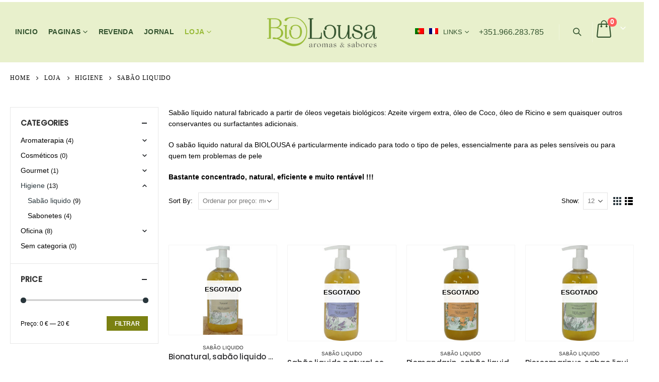

--- FILE ---
content_type: text/html; charset=UTF-8
request_url: https://www.biolousa.pt/categorie-produit/sabonetes-sabao/sabao-liquido/
body_size: 39245
content:
<!DOCTYPE html><html lang="pt-pt"><head> <!-- Global site tag (gtag.js) - Google Analytics --> <!--  --> <script async src="https://www.googletagmanager.com/gtag/js?id=UA-162430814-1"></script> <script>window.dataLayer = window.dataLayer || [];
  function gtag(){dataLayer.push(arguments);}
  gtag('js', new Date());

  gtag('config', 'UA-162430814-1');</script> <script>(function(w,d,s,l,i){w[l]=w[l]||[];w[l].push({'gtm.start':
new Date().getTime(),event:'gtm.js'});var f=d.getElementsByTagName(s)[0],
j=d.createElement(s),dl=l!='dataLayer'?'&l='+l:'';j.async=true;j.src=
'https://www.googletagmanager.com/gtm.js?id='+i+dl;f.parentNode.insertBefore(j,f);
})(window,document,'script','dataLayer','GTM-PSB4ZM9');</script> <!-- End Google Tag Manager --><meta charset="UTF-8"> <!--[if IE]><meta http-equiv='X-UA-Compatible' content='IE=edge,chrome=1'><![endif]--><meta name="viewport" content="width=device-width, initial-scale=1.0, minimum-scale=1.0"><link rel="profile" href="https://gmpg.org/xfn/11" /><link rel="pingback" href="https://www.biolousa.pt/xmlrpc.php" /> <!-- Global site tag (gtag.js) - Google Analytics --> <script async src="https://www.googletagmanager.com/gtag/js?id=UA-162430814-4"></script> <script>window.dataLayer = window.dataLayer || [];
  function gtag(){dataLayer.push(arguments);}
  gtag('js', new Date());

  gtag('config', 'UA-162430814-4');</script> <link rel="shortcut icon" href="//www.biolousa.pt/wp-content/uploads/2017/12/favicon2.png" type="image/x-icon" /><link rel="apple-touch-icon" href="//www.biolousa.pt/wp-content/uploads/2017/12/favicon2.png"><link rel="apple-touch-icon" sizes="120x120" href="//www.biolousa.pt/wp-content/uploads/2017/12/favicon2.png"><link rel="apple-touch-icon" sizes="76x76" href="//www.biolousa.pt/wp-content/uploads/2017/12/favicon2.png"><link rel="apple-touch-icon" sizes="152x152" href="//www.biolousa.pt/wp-content/uploads/2017/12/favicon2.png"> <script>function fvmuag(){if(navigator.userAgent.match(/x11.*fox\/54|oid\s4.*xus.*ome\/62|oobot|ighth|tmetr|eadles|ingdo/i))return!1;if(navigator.userAgent.match(/x11.*ome\/75\.0\.3770\.100/i)){var e=screen.width,t=screen.height;if("number"==typeof e&&"number"==typeof t&&862==t&&1367==e)return!1}return!0}</script> <script>document.documentElement.className = document.documentElement.className + ' yes-js js_active js'</script> <link rel="alternate" hreflang="pt-pt" href="https://www.biolousa.pt/categorie-produit/sabonetes-sabao/sabao-liquido/" /><link rel="alternate" hreflang="fr-fr" href="https://www.biolousa.pt/fr/categorie-produit/hygiene/savon-liquide/" /><!-- This site is optimized with the Yoast SEO Premium plugin v14.1 - https://yoast.com/wordpress/plugins/seo/ --><title>Sabão liquido 100% natural, sem conservantes e parabenos</title><meta name="description" content="Sabão liquido 100% natural, sem conservantes e parabenos, E indicado para limpar e o cuidado diario da sua pele, limpa, cuida, hidrata, todos tipos de pele" /><meta name="robots" content="index, follow" /><meta name="googlebot" content="index, follow, max-snippet:-1, max-image-preview:large, max-video-preview:-1" /><meta name="bingbot" content="index, follow, max-snippet:-1, max-image-preview:large, max-video-preview:-1" /><link rel="canonical" href="https://www.biolousa.pt/categorie-produit/sabonetes-sabao/sabao-liquido/" /><meta property="og:locale" content="pt_PT" /><meta property="og:type" content="article" /><meta property="og:title" content="Sabão liquido 100% natural, sem conservantes e parabenos" /><meta property="og:description" content="Sabão liquido 100% natural, sem conservantes e parabenos, E indicado para limpar e o cuidado diario da sua pele, limpa, cuida, hidrata, todos tipos de pele" /><meta property="og:url" content="https://www.biolousa.pt/categorie-produit/sabonetes-sabao/sabao-liquido/" /><meta property="og:site_name" content="Sabão natural, sabão liquido e produtos cosméticos biológicos" /><meta property="fb:app_id" content="231551248063032" /><meta name="twitter:card" content="summary_large_image" /> <script type="application/ld+json" class="yoast-schema-graph">{"@context":"https://schema.org","@graph":[{"@type":"Organization","@id":"https://www.biolousa.pt/#organization","name":"Biolousa","url":"https://www.biolousa.pt/","sameAs":["https://www.facebook.com/biolousa","https://www.instagram.com/biolousa_cosmetics/?hl=fr"],"logo":{"@type":"ImageObject","@id":"https://www.biolousa.pt/#logo","inLanguage":"pt-PT","url":"https://www.biolousa.pt/wp-content/uploads/2018/11/biolousa_logo-2.png","width":300,"height":82,"caption":"Biolousa"},"image":{"@id":"https://www.biolousa.pt/#logo"}},{"@type":"WebSite","@id":"https://www.biolousa.pt/#website","url":"https://www.biolousa.pt/","name":"Sab\u00e3o natural, sab\u00e3o liquido e produtos cosm\u00e9ticos biol\u00f3gicos","description":"Biolousa, criadores de produtos cosm\u00e9ticos ORG\u00c2NICOS","publisher":{"@id":"https://www.biolousa.pt/#organization"},"potentialAction":[{"@type":"SearchAction","target":"https://www.biolousa.pt/?s={search_term_string}","query-input":"required name=search_term_string"}],"inLanguage":"pt-PT"},{"@type":"CollectionPage","@id":"https://www.biolousa.pt/categorie-produit/sabonetes-sabao/sabao-liquido/#webpage","url":"https://www.biolousa.pt/categorie-produit/sabonetes-sabao/sabao-liquido/","name":"Sab\u00e3o liquido 100% natural, sem conservantes e parabenos","isPartOf":{"@id":"https://www.biolousa.pt/#website"},"description":"Sab\u00e3o liquido 100% natural, sem conservantes e parabenos, E indicado para limpar e o cuidado diario da sua pele, limpa, cuida, hidrata, todos tipos de pele","inLanguage":"pt-PT"}]}</script> <!-- / Yoast SEO Premium plugin. --><style id='woocommerce-inline-inline-css'>.woocommerce form .form-row .required { visibility: visible; }</style><link rel='stylesheet' id='fvm-header-0-css'  href='https://www.biolousa.pt/wp-content/uploads/cache/fvm/1766741698/out/header-107a883ce956a9a1074aa30dca4a5c00316697bc.min.css' media='all' /> <script>if (document.location.protocol != "https:") {document.location = document.URL.replace(/^http:/i, "https:");}</script><script src='https://www.biolousa.pt/wp-content/uploads/cache/fvm/1766741698/out/header-707551366fd03155a8803477abbf3ce381e5e85c.min.js'></script><script src='https://www.googletagmanager.com/gtag/js?id=UA-162430814-1' async></script> <script>window.dataLayer = window.dataLayer || [];function gtag(){dataLayer.push(arguments);}
gtag('js', new Date());
gtag('config', 'UA-162430814-1', {"anonymize_ip":true} );</script><script>var wpml_browser_redirect_params = {"pageLanguage":"pt-pt","languageUrls":{"pt_pt":"https:\/\/www.biolousa.pt\/categorie-produit\/sabonetes-sabao\/sabao-liquido\/","pt":"https:\/\/www.biolousa.pt\/categorie-produit\/sabonetes-sabao\/sabao-liquido\/","pt-pt":"https:\/\/www.biolousa.pt\/categorie-produit\/sabonetes-sabao\/sabao-liquido\/","fr_fr":"https:\/\/www.biolousa.pt\/fr\/categorie-produit\/hygiene\/savon-liquide\/","fr":"https:\/\/www.biolousa.pt\/fr\/categorie-produit\/hygiene\/savon-liquide\/"},"cookie":{"name":"_icl_visitor_lang_js","domain":"www.biolousa.pt","path":"\/","expiration":24}};</script> <script src='https://www.biolousa.pt/wp-content/uploads/cache/fvm/1766741698/out/header-3780fd428db5419b3cc7a2cd31327388a83fbd5b.min.js'></script><script></script><link rel='https://api.w.org/' href='https://www.biolousa.pt/wp-json/' /><meta name="generator" content="WPML ver:4.4.4 stt:4,42;" /><meta name="generator" content="Site Kit by Google 1.9.0" /> <script type="text/javascript">WebFontConfig = {
			google: { families: [ 'Verdana%2C+Geneva%2C+sans-serif:200,300,400,500,600,700,800','Shadows+Into+Light:400,700','Playfair+Display:400,700','Arial%2C+Helvetica%2C+sans-serif','Poppins:500' ] }
		};
		(function(d) {
			var wf = d.createElement('script'), s = d.scripts[0];
			wf.src = 'https://www.biolousa.pt/wp-content/themes/porto/js/libs/webfont.js';
			wf.async = true;
			s.parentNode.insertBefore(wf, s);
		})(document);</script> <noscript><style>.woocommerce-product-gallery{ opacity: 1 !important; }</style></noscript><meta name="generator" content="Powered by WPBakery Page Builder - drag and drop page builder for WordPress."/><meta name="generator" content="Powered by Slider Revolution 6.2.1 - responsive, Mobile-Friendly Slider Plugin for WordPress with comfortable drag and drop interface." /><link rel="icon" href="https://www.biolousa.pt/wp-content/uploads/2020/03/favicon3-32x32.png" sizes="32x32" /><link rel="icon" href="https://www.biolousa.pt/wp-content/uploads/2020/03/favicon3-250x250.png" sizes="192x192" /><link rel="apple-touch-icon" href="https://www.biolousa.pt/wp-content/uploads/2020/03/favicon3-250x250.png" /><meta name="msapplication-TileImage" content="https://www.biolousa.pt/wp-content/uploads/2020/03/favicon3-300x300.png" /> <script type="text/javascript">function setREVStartSize(e){			
			try {								
				var pw = document.getElementById(e.c).parentNode.offsetWidth,
					newh;
				pw = pw===0 || isNaN(pw) ? window.innerWidth : pw;
				e.tabw = e.tabw===undefined ? 0 : parseInt(e.tabw);
				e.thumbw = e.thumbw===undefined ? 0 : parseInt(e.thumbw);
				e.tabh = e.tabh===undefined ? 0 : parseInt(e.tabh);
				e.thumbh = e.thumbh===undefined ? 0 : parseInt(e.thumbh);
				e.tabhide = e.tabhide===undefined ? 0 : parseInt(e.tabhide);
				e.thumbhide = e.thumbhide===undefined ? 0 : parseInt(e.thumbhide);
				e.mh = e.mh===undefined || e.mh=="" || e.mh==="auto" ? 0 : parseInt(e.mh,0);		
				if(e.layout==="fullscreen" || e.l==="fullscreen") 						
					newh = Math.max(e.mh,window.innerHeight);				
				else{					
					e.gw = Array.isArray(e.gw) ? e.gw : [e.gw];
					for (var i in e.rl) if (e.gw[i]===undefined || e.gw[i]===0) e.gw[i] = e.gw[i-1];					
					e.gh = e.el===undefined || e.el==="" || (Array.isArray(e.el) && e.el.length==0)? e.gh : e.el;
					e.gh = Array.isArray(e.gh) ? e.gh : [e.gh];
					for (var i in e.rl) if (e.gh[i]===undefined || e.gh[i]===0) e.gh[i] = e.gh[i-1];
										
					var nl = new Array(e.rl.length),
						ix = 0,						
						sl;					
					e.tabw = e.tabhide>=pw ? 0 : e.tabw;
					e.thumbw = e.thumbhide>=pw ? 0 : e.thumbw;
					e.tabh = e.tabhide>=pw ? 0 : e.tabh;
					e.thumbh = e.thumbhide>=pw ? 0 : e.thumbh;					
					for (var i in e.rl) nl[i] = e.rl[i]<window.innerWidth ? 0 : e.rl[i];
					sl = nl[0];									
					for (var i in nl) if (sl>nl[i] && nl[i]>0) { sl = nl[i]; ix=i;}															
					var m = pw>(e.gw[ix]+e.tabw+e.thumbw) ? 1 : (pw-(e.tabw+e.thumbw)) / (e.gw[ix]);					

					newh =  (e.type==="carousel" && e.justify==="true" ? e.gh[ix] : (e.gh[ix] * m)) + (e.tabh + e.thumbh);
				}			
				
				if(window.rs_init_css===undefined) window.rs_init_css = document.head.appendChild(document.createElement("style"));					
				document.getElementById(e.c).height = newh;
				window.rs_init_css.innerHTML += "#"+e.c+"_wrapper { height: "+newh+"px }";				
			} catch(e){
				console.log("Failure at Presize of Slider:" + e)
			}					   
		  };</script> <noscript><style>.wpb_animate_when_almost_visible { opacity: 1; }</style></noscript> <!--  --> <script data-ad-client="ca-pub-9169006654048952" async src="https://pagead2.googlesyndication.com/pagead/js/adsbygoogle.js"></script> </head><body data-rsssl=1 class="archive tax-product_cat term-sabao-liquido term-115 wp-embed-responsive wide blog-1  theme-porto woocommerce woocommerce-page woocommerce-no-js yith-wcan-free login-popup wide blog-1 wpb-js-composer js-comp-ver-8.7.2 vc_responsive"><div class="page-wrapper"><!-- page wrapper --> <!-- header wrapper --><div class="header-wrapper"> <header id="header" class="header-7 logo-center"><div class="header-main"><div class="container"><div class="header-left"><div id="main-menu"><ul id="menu-menubiolousa" class="main-menu mega-menu show-arrow"><li id="nav-menu-item-1133" class="menu-item menu-item-type-post_type menu-item-object-page menu-item-home narrow"><a href="https://www.biolousa.pt/">Inicio</a></li><li id="nav-menu-item-1135" class="menu-item menu-item-type-post_type menu-item-object-page menu-item-has-children has-sub narrow"><a href="https://www.biolousa.pt/paginas/">Paginas</a><div class="popup"><div class="inner" style=""><ul class="sub-menu"><li id="nav-menu-item-1307" class="menu-item menu-item-type-post_type menu-item-object-page" data-cols="1"><a href="https://www.biolousa.pt/quinta/">Quinta</a></li><li id="nav-menu-item-1260" class="menu-item menu-item-type-post_type menu-item-object-page" data-cols="1"><a href="https://www.biolousa.pt/nosso-azeite/">Nosso Azeite</a></li><li id="nav-menu-item-1236" class="menu-item menu-item-type-post_type menu-item-object-page" data-cols="1"><a href="https://www.biolousa.pt/sabonetes/">Sabonetes</a></li><li id="nav-menu-item-1212" class="menu-item menu-item-type-post_type menu-item-object-page" data-cols="1"><a href="https://www.biolousa.pt/contactar-nos/">Contactar-nos</a></li></ul></div></div></li><li id="nav-menu-item-2243" class="menu-item menu-item-type-post_type menu-item-object-page narrow"><a href="https://www.biolousa.pt/revenda/">Revenda</a></li><li id="nav-menu-item-1136" class="menu-item menu-item-type-post_type menu-item-object-page narrow"><a href="https://www.biolousa.pt/blog/">Jornal</a></li><li id="nav-menu-item-1181" class="menu-item menu-item-type-post_type menu-item-object-page current-menu-ancestor current_page_ancestor menu-item-has-children active has-sub wide pos-center col-5"><a href="https://www.biolousa.pt/loja/" class=" current">Loja</a><div class="popup"><div class="inner" style=""><ul class="sub-menu"><li id="nav-menu-item-1137" class="menu-item menu-item-type-taxonomy menu-item-object-product_cat menu-item-has-children sub" data-cols="1"><a href="https://www.biolousa.pt/categorie-produit/aromaterapia/">Aromaterapia</a><ul class="sub-menu"><li id="nav-menu-item-1144" class="menu-item menu-item-type-taxonomy menu-item-object-product_cat"><a href="https://www.biolousa.pt/categorie-produit/aromaterapia/oleos-essenciais/">Óleos essenciais</a></li><li id="nav-menu-item-1145" class="menu-item menu-item-type-taxonomy menu-item-object-product_cat"><a href="https://www.biolousa.pt/categorie-produit/aromaterapia/oleos-vegetais/">Óleos vegetais</a></li><li id="nav-menu-item-1141" class="menu-item menu-item-type-taxonomy menu-item-object-product_cat"><a href="https://www.biolousa.pt/categorie-produit/aromaterapia/hidrolatos/">Hidrolatos</a></li></ul></li><li id="nav-menu-item-1150" class="menu-item menu-item-type-taxonomy menu-item-object-product_cat menu-item-has-children sub" data-cols="1"><a href="https://www.biolousa.pt/categorie-produit/gourmet/">Gourmet</a><ul class="sub-menu"><li id="nav-menu-item-1151" class="menu-item menu-item-type-taxonomy menu-item-object-product_cat"><a href="https://www.biolousa.pt/categorie-produit/gourmet/azeite/">Azeite</a></li><li id="nav-menu-item-1152" class="menu-item menu-item-type-taxonomy menu-item-object-product_cat"><a href="https://www.biolousa.pt/categorie-produit/gourmet/azeitonas/">Azeitonas</a></li><li id="nav-menu-item-1155" class="menu-item menu-item-type-taxonomy menu-item-object-product_cat"><a href="https://www.biolousa.pt/categorie-produit/gourmet/pasta-azeitonas/">Pasta d&#8217;azeitonas</a></li><li id="nav-menu-item-1993" class="menu-item menu-item-type-taxonomy menu-item-object-product_cat"><a href="https://www.biolousa.pt/categorie-produit/gourmet/mel/">Mel</a></li></ul></li><li id="nav-menu-item-1156" class="menu-item menu-item-type-taxonomy menu-item-object-product_cat current-product_cat-ancestor current-menu-ancestor current-menu-parent current-product_cat-parent menu-item-has-children active sub" data-cols="1"><a href="https://www.biolousa.pt/categorie-produit/sabonetes-sabao/">Higiene</a><ul class="sub-menu"><li id="nav-menu-item-1161" class="menu-item menu-item-type-taxonomy menu-item-object-product_cat"><a href="https://www.biolousa.pt/categorie-produit/sabonetes-sabao/sabonetes-naturais/">Sabonetes</a></li><li id="nav-menu-item-1160" class="menu-item menu-item-type-taxonomy menu-item-object-product_cat current-menu-item active"><a href="https://www.biolousa.pt/categorie-produit/sabonetes-sabao/sabao-liquido/">Sabão liquido</a></li></ul></li><li id="nav-menu-item-1146" class="menu-item menu-item-type-taxonomy menu-item-object-product_cat menu-item-has-children sub" data-cols="1"><a href="https://www.biolousa.pt/categorie-produit/cosmeticos-sabonetes/">Cosméticos</a><ul class="sub-menu"><li id="nav-menu-item-1147" class="menu-item menu-item-type-taxonomy menu-item-object-product_cat"><a href="https://www.biolousa.pt/categorie-produit/cosmeticos-sabonetes/cuidado-corpo/">Cuidado do corpo</a></li><li id="nav-menu-item-1148" class="menu-item menu-item-type-taxonomy menu-item-object-product_cat"><a href="https://www.biolousa.pt/categorie-produit/cosmeticos-sabonetes/cuidado-rosto/">Cuidado do Rosto</a></li></ul></li><li id="nav-menu-item-2922" class="menu-item menu-item-type-taxonomy menu-item-object-product_cat menu-item-has-children sub" data-cols="1"><a href="https://www.biolousa.pt/categorie-produit/oficina/">Oficina</a><ul class="sub-menu"><li id="nav-menu-item-1153" class="menu-item menu-item-type-taxonomy menu-item-object-product_cat"><a href="https://www.biolousa.pt/categorie-produit/oficina/moldes-sabonetes/">Moldes sabonetes</a></li><li id="nav-menu-item-1140" class="menu-item menu-item-type-taxonomy menu-item-object-product_cat"><a href="https://www.biolousa.pt/categorie-produit/oficina/cortadores-de-sabao/">Para cortar</a></li><li id="nav-menu-item-2923" class="menu-item menu-item-type-taxonomy menu-item-object-product_cat"><a href="https://www.biolousa.pt/categorie-produit/oficina/frascos/">Frascos</a></li><li id="nav-menu-item-2924" class="menu-item menu-item-type-taxonomy menu-item-object-product_cat"><a href="https://www.biolousa.pt/categorie-produit/oficina/boioes/">Boiões</a></li><li id="nav-menu-item-3171" class="menu-item menu-item-type-taxonomy menu-item-object-product_cat"><a href="https://www.biolousa.pt/categorie-produit/oficina/acessorios/">Acessórios</a></li></ul></li></ul></div></div></li></ul></div></div><div class="header-center"><div class="logo"> <a href="https://www.biolousa.pt/" title="Sabão natural, sabão liquido e produtos cosméticos biológicos - Biolousa, criadores de produtos cosméticos ORGÂNICOS"  rel="home"> <img class="img-responsive standard-logo retina-logo" src="//www.biolousa.pt/wp-content/uploads/2018/11/biolousa_logo-2.png" alt="Sabão natural, sabão liquido e produtos cosméticos biológicos" /> </a></div></div><div class="header-right"><div> <a class="mobile-toggle"><i class="fas fa-bars"></i></a><div class="switcher-wrap"><ul class="view-switcher porto-view-switcher mega-menu show-arrow"><li class="menu-item has-sub narrow"> <a class="nolink" href="#"><span class="flag"><img src="https://www.biolousa.pt/wp-content/plugins/sitepress-multilingual-cms/res/flags/pt-pt.png" height="12" alt="pt-pt" width="18" /></span><span class="icl_lang_sel_current icl_lang_sel_native">Português</span></a><div class="popup"><div class="inner"><ul class="sub-menu"><li class="menu-item"><a href="https://www.biolousa.pt/fr/categorie-produit/hygiene/savon-liquide/"><span class="flag"><img src="https://www.biolousa.pt/wp-content/plugins/sitepress-multilingual-cms/res/flags/fr.png" height="12" alt="fr" width="18" /></span><span class="icl_lang_sel_native">Français</span> <span class="icl_lang_sel_translated"><span class="icl_lang_sel_bracket">(</span>Francês<span class="icl_lang_sel_bracket">)</span></span></a></li></ul></div></div></li></ul></div><ul id="menu-top-navigation" class="top-links mega-menu show-arrow"><li id="nav-menu-item-wpml-ls-89-pt-pt" class="menu-item wpml-ls-slot-89 wpml-ls-item wpml-ls-item-pt-pt wpml-ls-current-language wpml-ls-menu-item wpml-ls-first-item menu-item-type-wpml_ls_menu_item menu-item-object-wpml_ls_menu_item narrow"><a href="https://www.biolousa.pt/categorie-produit/sabonetes-sabao/sabao-liquido/"><img class="wpml-ls-flag" src="https://www.biolousa.pt/wp-content/plugins/sitepress-multilingual-cms/res/flags/pt-pt.png" alt="Português"></a></li><li id="nav-menu-item-wpml-ls-89-fr" class="menu-item wpml-ls-slot-89 wpml-ls-item wpml-ls-item-fr wpml-ls-menu-item wpml-ls-last-item menu-item-type-wpml_ls_menu_item menu-item-object-wpml_ls_menu_item narrow"><a href="https://www.biolousa.pt/fr/categorie-produit/hygiene/savon-liquide/"><img class="wpml-ls-flag" src="https://www.biolousa.pt/wp-content/plugins/sitepress-multilingual-cms/res/flags/fr.png" alt="Francês"></a></li><li id="nav-menu-item-998" class="menu-item menu-item-type-custom menu-item-object-custom menu-item-has-children has-sub narrow"><a href="#">Links</a><div class="popup"><div class="inner" style=""><ul class="sub-menu"><li id="nav-menu-item-2553" class="menu-item menu-item-type-post_type menu-item-object-page" data-cols="1"><a href="https://www.biolousa.pt/minha-conta/">Minha conta</a></li><li id="nav-menu-item-2554" class="menu-item menu-item-type-post_type menu-item-object-page" data-cols="1"><a href="https://www.biolousa.pt/contactar-nos/">Contactar-nos</a></li></ul></div></div></li></ul><div class="header-contact">+351.966.283.785</div><div class="block-nowrap"><div class="searchform-popup search-popup"><a class="search-toggle"><i class="fas fa-search"></i><span class="search-text">Search</span></a><form role="search" method="get" id="yith-ajaxsearchform" action="https://www.biolousa.pt/" class="yith-ajaxsearchform-container yith-ajaxsearchform-container1269254538 searchform"><fieldset> <span class="text"><input name="s" id="yith-s" class="yith-s" type="text" value="" placeholder="Search&hellip;" /></span> <span class="button-wrap"><button class="btn" id="yith-searchsubmit" title="Search" type="submit"><i class="fas fa-search"></i></button></span> <input type="hidden" name="post_type" value="product" /> <input type="hidden" name="lang" value="pt-pt" /></fieldset></form> <script type="text/javascript">jQuery(function($){
	var search_loader_url = 'https://www.biolousa.pt/wp-content/themes/porto/images/ajax-loader@2x.gif';
		var ajax_url = '/wp-admin/admin-ajax.php?';

	var yith_search = $('.yith-ajaxsearchform-container1269254538 .yith-s').yithautocomplete({
		minChars: 3,
		appendTo: '.yith-ajaxsearchform-container1269254538',
		serviceUrl: function() {
						var val = '0';
						if (val != '0') {
				return ajax_url + 'action=yith_ajax_search_products';
			} else {
				return ajax_url + 'action=yith_ajax_search_products';
			}
		},
		onSearchStart: function(){
			$(this).css('background', 'url('+search_loader_url+') no-repeat 97% center');
			$(this).css('background-size', '16px 16px');
		},
		onSearchComplete: function(){
			$(this).css('background', 'transparent');
		},

		onSelect: function (suggestion) {
			if( suggestion.id != -1 ) {
				window.location.href = suggestion.url;
			}
		},
		formatResult: function (suggestion, currentValue) {
			var pattern = '(' + $.YithAutocomplete.utils.escapeRegExChars(currentValue) + ')';
			var html = '';

			if ( typeof suggestion.img !== 'undefined' ) {
				html += suggestion.img;
			}

			html += '<div class="yith_wcas_result_content"><div class="title">';
			html += suggestion.value.replace(new RegExp(pattern, 'gi'), '<strong>$1<\/strong>');
			html += '</div>';

			if ( typeof suggestion.div_badge_open !== 'undefined' ) {
				html += suggestion.div_badge_open;
			}

			if ( typeof suggestion.on_sale !== 'undefined' ) {
				html += suggestion.on_sale;
			}

			if ( typeof suggestion.featured !== 'undefined' ) {
				html += suggestion.featured;
			}

			if ( typeof suggestion.div_badge_close !== 'undefined' ) {
				html += suggestion.div_badge_close;
			}

			if ( typeof suggestion.price !== 'undefined' && suggestion.price != '' ) {
				html += ' ' + suggestion.price;
			}

			if ( typeof suggestion.excerpt !== 'undefined' ) {
				html += ' ' +  suggestion.excerpt.replace(new RegExp(pattern, 'gi'), '<strong>$1<\/strong>');
			}

			html += '</div>';

			return html;
		}
	});

	$('.yith-ajaxsearchform-container1269254538 .cat').on('change', function() {
		$('.yith-ajaxsearchform-container1269254538 .yith-s').focus();
	});
});</script> </div></div><div id="mini-cart" class="mini-cart minicart-arrow-alt"><div class="cart-head"> <span class="cart-icon"><i class="minicart-icon porto-icon-bag-2"></i><span class="cart-items"><i class="fas fa-spinner fa-pulse"></i></span></span><span class="cart-items-text"><i class="fas fa-spinner fa-pulse"></i></span></div><div class="cart-popup widget_shopping_cart"><div class="widget_shopping_cart_content"><div class="cart-loading"></div></div></div></div></div></div></div></div> </header></div> <!-- end header wrapper --> <section class="page-top page-header-1"><div class="container hide-title"><div class="row"><div class="col-lg-12"><div class="breadcrumbs-wrap"><ul class="breadcrumb" itemscope itemtype="http://schema.org/BreadcrumbList"><li class="home" itemprop="itemListElement" itemscope itemtype="http://schema.org/ListItem"><a itemtype="http://schema.org/Thing" itemprop="item" href="https://www.biolousa.pt" title="Go to Home Page"><span itemprop="name">Home</span><meta itemprop="position" content="1" /></a><i class="delimiter delimiter-2"></i></li><li itemprop="itemListElement" itemscope itemtype="http://schema.org/ListItem"><a itemtype="http://schema.org/Thing" itemprop="item" href="https://www.biolousa.pt/loja/"><span itemprop="name">Loja</span><meta itemprop="position" content="2" /></a><i class="delimiter delimiter-2"></i></li><li itemprop="itemListElement" itemscope itemtype="http://schema.org/ListItem"><a itemtype="http://schema.org/Thing" itemprop="item" href="https://www.biolousa.pt/categorie-produit/sabonetes-sabao/"><span itemprop="name">Higiene</span><meta itemprop="position" content="3" /></a><i class="delimiter delimiter-2"></i></li><li>Sabão liquido</li></ul></div><div class="page-title-wrap d-none"><h1 class="page-title">Sabão liquido</h1></div></div></div></div> </section><div id="main" class="column2 column2-left-sidebar boxed"><!-- main --><div class="container"><div class="row main-content-wrap"><!-- main content --><div class="main-content col-lg-9"><div id="primary" class="content-area"><main id="content" class="site-main" role="main"><div class="term-description"><p>Sabão líquido natural fabricado a partir de óleos vegetais biológicos: Azeite virgem extra, óleo de Coco, óleo de Ricino e sem quaisquer outros conservantes ou surfactantes adicionais.</p><p>O sabão liquido natural da BIOLOUSA é particularmente indicado para todo o tipo de peles, essencialmente para as peles sensíveis ou para quem tem problemas de pele</p><p><strong>Bastante concentrado, natural, eficiente e muito rentável !!!</strong></p></div><div class="woocommerce-notices-wrapper"></div><div class="shop-loop-before"><a href="#" class="porto-product-filters-toggle sidebar-toggle d-inline-flex d-lg-none"><svg data-name="Layer 3" id="Layer_3" viewBox="0 0 32 32" xmlns="http://www.w3.org/2000/svg"><line class="cls-1" x1="15" x2="26" y1="9" y2="9"/><line class="cls-1" x1="6" x2="9" y1="9" y2="9"/><line class="cls-1" x1="23" x2="26" y1="16" y2="16"/><line class="cls-1" x1="6" x2="17" y1="16" y2="16"/><line class="cls-1" x1="17" x2="26" y1="23" y2="23"/><line class="cls-1" x1="6" x2="11" y1="23" y2="23"/><path class="cls-2" d="M14.5,8.92A2.6,2.6,0,0,1,12,11.5,2.6,2.6,0,0,1,9.5,8.92a2.5,2.5,0,0,1,5,0Z"/><path class="cls-2" d="M22.5,15.92a2.5,2.5,0,1,1-5,0,2.5,2.5,0,0,1,5,0Z"/><path class="cls-3" d="M21,16a1,1,0,1,1-2,0,1,1,0,0,1,2,0Z"/><path class="cls-2" d="M16.5,22.92A2.6,2.6,0,0,1,14,25.5a2.6,2.6,0,0,1-2.5-2.58,2.5,2.5,0,0,1,5,0Z"/></svg> <span>Filter</span></a><form class="woocommerce-ordering" method="get"> <label>Sort By: </label> <select name="orderby" class="orderby" aria-label="Ordem da loja"><option value="popularity" >Ordenar por popularidade</option><option value="rating" >Ordenar por média de classificação</option><option value="date" >Ordenar por mais recentes</option><option value="price"  selected='selected'>Ordenar por preço: menor para maior</option><option value="price-desc" >Ordenar por preço: maior para menor</option> </select> <input type="hidden" name="paged" value="1" /></form> <nav class="woocommerce-pagination"><form class="woocommerce-viewing" method="get"><label>Show: </label><select name="count" class="count"><option value="12"  selected='selected'>12</option><option value="24" >24</option><option value="36" >36</option> </select><input type="hidden" name="paged" value=""/></form> </nav><div class="gridlist-toggle"> <a href="#" id="grid" title="Grid View" class="active"></a><a href="#" id="list" title="List View"></a></div></div><div class="archive-products"><ul class="products products-container grid pcols-lg-4 pcols-md-3 pcols-xs-3 pcols-ls-2 pwidth-lg-4 pwidth-md-3 pwidth-xs-2 pwidth-ls-1"
data-product_layout="product-default show-links-hover"><li class="product-col product-default show-links-hover product type-product post-2952 status-publish first outofstock product_cat-sabao-liquido product_tag-azeite product_tag-bionatural product_tag-gel-duche product_tag-sabao-biologico product_tag-sabao-liquido product_tag-sabao-liquido-natural has-post-thumbnail taxable shipping-taxable purchasable product-type-simple"><div class="product-inner"><div class="product-image"><a  href="https://www.biolousa.pt/produit/bionatural-sabao-liquido-natural-de-azeite-sem-oleos-essenciais/"><div class="stock out-of-stock">Esgotado</div><div class="inner img-effect"><img width="300" height="250" src="https://www.biolousa.pt/wp-content/uploads/2020/04/sal_bionatural_avant-300x250.jpg" class=" wp-post-image" alt="Bionatural, sabão liquido natural de azeite" /><img width="300" height="250" src="https://www.biolousa.pt/wp-content/uploads/2020/04/sal_bionatural_arriere-300x250.jpg" class="hover-image" alt="" /></div> </a></div><div class="product-content"> <span class="category-list"><a href="https://www.biolousa.pt/categorie-produit/sabonetes-sabao/sabao-liquido/" rel="tag">Sabão liquido</a></span> <a class="product-loop-title"  href="https://www.biolousa.pt/produit/bionatural-sabao-liquido-natural-de-azeite-sem-oleos-essenciais/"><h3 class="woocommerce-loop-product__title">Bionatural, sabão liquido natural de azeite &#8211; sem óleos essenciais 300ml</h3> </a><div class="rating-wrap"><div class="rating-content"><div class="star-rating" title="0"><span style="width:0%"><strong class="rating">0</strong> out of 5</span></div></div></div><span class="price"><span class="woocommerce-Price-amount amount">7,00&nbsp;<span class="woocommerce-Price-currencySymbol">&euro;</span></span></span><div class="add-links-wrap"><div class="add-links clearfix"> <a href="https://www.biolousa.pt/produit/bionatural-sabao-liquido-natural-de-azeite-sem-oleos-essenciais/" data-quantity="1" class="viewcart-style-2 button product_type_simple add_to_cart_read_more" data-product_id="2952" data-product_sku="salibionatural" aria-label="Leia mais sobre &ldquo;Bionatural, sabão liquido natural de azeite - sem óleos essenciais 300ml&rdquo;" rel="nofollow">Ler mais</a><div class="yith-wcwl-add-to-wishlist add-to-wishlist-2952  wishlist-fragment on-first-load" data-fragment-ref="2952" data-fragment-options="{&quot;base_url&quot;:&quot;https:\/\/www.biolousa.pt\/categorie-produit\/sabonetes-sabao\/sabao-liquido?product_cat=sabonetes-sabao\/sabao-liquido&quot;,&quot;wishlist_url&quot;:&quot;https:\/\/www.biolousa.pt\/wishlist\/?wishlist-action&quot;,&quot;in_default_wishlist&quot;:false,&quot;is_single&quot;:false,&quot;show_exists&quot;:false,&quot;product_id&quot;:2952,&quot;parent_product_id&quot;:2952,&quot;product_type&quot;:&quot;simple&quot;,&quot;show_view&quot;:false,&quot;browse_wishlist_text&quot;:&quot;Browse Wishlist&quot;,&quot;already_in_wishslist_text&quot;:&quot;The product is already in the wishlist!&quot;,&quot;product_added_text&quot;:&quot;Product added!&quot;,&quot;heading_icon&quot;:&quot;&quot;,&quot;available_multi_wishlist&quot;:false,&quot;disable_wishlist&quot;:false,&quot;show_count&quot;:false,&quot;ajax_loading&quot;:false,&quot;loop_position&quot;:false,&quot;item&quot;:&quot;add_to_wishlist&quot;}"> <!-- ADD TO WISHLIST --><div class="yith-wcwl-add-button"> <a href="https://www.biolousa.pt/categorie-produit/sabonetes-sabao/sabao-liquido?product_cat=sabonetes-sabao%2Fsabao-liquido&#038;add_to_wishlist=2952" rel="nofollow" data-product-id="2952" data-product-type="simple" data-original-product-id="2952" class="add_to_wishlist single_add_to_wishlist" data-title="Add to Wishlist"> <span>Add to Wishlist</span> </a></div> <!-- COUNT TEXT --></div><div class="quickview" data-id="2952" title="Quick View">Quick View</div></div></div></div></div></li><li class="product-col product-default show-links-hover product type-product post-3191 status-publish outofstock product_cat-sabao-liquido product_tag-biolavanda product_tag-biologico product_tag-gel-duche product_tag-lavanda product_tag-sabao-liquido product_tag-sabao-liquido-natural product_tag-sabonete-liquido product_tag-sabonete-liquido-biologico has-post-thumbnail taxable shipping-taxable purchasable product-type-simple"><div class="product-inner"><div class="product-image"><a  href="https://www.biolousa.pt/produit/sabao-liquido-natural-biolavanda/"><div class="stock out-of-stock">Esgotado</div><div class="inner img-effect"><img width="300" height="267" src="https://www.biolousa.pt/wp-content/uploads/2020/04/lavande300-300x267.jpg" class=" wp-post-image" alt="sabão liquido - Biolavanda" /><img width="300" height="267" src="https://www.biolousa.pt/wp-content/uploads/2020/04/lavande300-2-300x267.jpg" class="hover-image" alt="sabão liquido - BiolavandaCR" /></div> </a></div><div class="product-content"> <span class="category-list"><a href="https://www.biolousa.pt/categorie-produit/sabonetes-sabao/sabao-liquido/" rel="tag">Sabão liquido</a></span> <a class="product-loop-title"  href="https://www.biolousa.pt/produit/sabao-liquido-natural-biolavanda/"><h3 class="woocommerce-loop-product__title">Sabão liquido natural com óleo essencial de Lavanda 300ml</h3> </a><div class="rating-wrap"><div class="rating-content"><div class="star-rating" title="0"><span style="width:0%"><strong class="rating">0</strong> out of 5</span></div></div></div><span class="price"><span class="woocommerce-Price-amount amount">8,00&nbsp;<span class="woocommerce-Price-currencySymbol">&euro;</span></span></span><div class="add-links-wrap"><div class="add-links clearfix"> <a href="https://www.biolousa.pt/produit/sabao-liquido-natural-biolavanda/" data-quantity="1" class="viewcart-style-2 button product_type_simple add_to_cart_read_more" data-product_id="3191" data-product_sku="salibiolavanda300" aria-label="Leia mais sobre &ldquo;Sabão liquido natural com óleo essencial de Lavanda 300ml&rdquo;" rel="nofollow">Ler mais</a><div class="yith-wcwl-add-to-wishlist add-to-wishlist-3191  wishlist-fragment on-first-load" data-fragment-ref="3191" data-fragment-options="{&quot;base_url&quot;:&quot;https:\/\/www.biolousa.pt\/categorie-produit\/sabonetes-sabao\/sabao-liquido?product_cat=sabonetes-sabao\/sabao-liquido&quot;,&quot;wishlist_url&quot;:&quot;https:\/\/www.biolousa.pt\/wishlist\/?wishlist-action&quot;,&quot;in_default_wishlist&quot;:false,&quot;is_single&quot;:false,&quot;show_exists&quot;:false,&quot;product_id&quot;:3191,&quot;parent_product_id&quot;:3191,&quot;product_type&quot;:&quot;simple&quot;,&quot;show_view&quot;:false,&quot;browse_wishlist_text&quot;:&quot;Browse Wishlist&quot;,&quot;already_in_wishslist_text&quot;:&quot;The product is already in the wishlist!&quot;,&quot;product_added_text&quot;:&quot;Product added!&quot;,&quot;heading_icon&quot;:&quot;&quot;,&quot;available_multi_wishlist&quot;:false,&quot;disable_wishlist&quot;:false,&quot;show_count&quot;:false,&quot;ajax_loading&quot;:false,&quot;loop_position&quot;:false,&quot;item&quot;:&quot;add_to_wishlist&quot;}"> <!-- ADD TO WISHLIST --><div class="yith-wcwl-add-button"> <a href="https://www.biolousa.pt/categorie-produit/sabonetes-sabao/sabao-liquido?product_cat=sabonetes-sabao%2Fsabao-liquido&#038;add_to_wishlist=3191" rel="nofollow" data-product-id="3191" data-product-type="simple" data-original-product-id="3191" class="add_to_wishlist single_add_to_wishlist" data-title="Add to Wishlist"> <span>Add to Wishlist</span> </a></div> <!-- COUNT TEXT --></div><div class="quickview" data-id="3191" title="Quick View">Quick View</div></div></div></div></div></li><li class="product-col product-default show-links-hover product type-product post-3196 status-publish outofstock product_cat-sabao-liquido product_tag-biomandarin product_tag-sabao-biologico product_tag-sabao-liquido product_tag-sabao-liquido-biologico product_tag-sabao-liquido-natural has-post-thumbnail taxable shipping-taxable purchasable product-type-simple"><div class="product-inner"><div class="product-image"><a  href="https://www.biolousa.pt/produit/sabao-liquido-natural-biomandarin/"><div class="stock out-of-stock">Esgotado</div><div class="inner img-effect"><img width="300" height="267" src="https://www.biolousa.pt/wp-content/uploads/2020/04/biomandarinavant300-300x267.jpg" class=" wp-post-image" alt="sabão liquido - biomandarin300" /><img width="300" height="267" src="https://www.biolousa.pt/wp-content/uploads/2020/04/biomandarinarriere300-300x267.jpg" class="hover-image" alt="" /></div> </a></div><div class="product-content"> <span class="category-list"><a href="https://www.biolousa.pt/categorie-produit/sabonetes-sabao/sabao-liquido/" rel="tag">Sabão liquido</a></span> <a class="product-loop-title"  href="https://www.biolousa.pt/produit/sabao-liquido-natural-biomandarin/"><h3 class="woocommerce-loop-product__title">Biomandarin, sabão liquido natural de Azeite e perfumado com óleo essencial de tangerina verde. 300ml</h3> </a><div class="rating-wrap"><div class="rating-content"><div class="star-rating" title="0"><span style="width:0%"><strong class="rating">0</strong> out of 5</span></div></div></div><span class="price"><span class="woocommerce-Price-amount amount">8,00&nbsp;<span class="woocommerce-Price-currencySymbol">&euro;</span></span></span><div class="add-links-wrap"><div class="add-links clearfix"> <a href="https://www.biolousa.pt/produit/sabao-liquido-natural-biomandarin/" data-quantity="1" class="viewcart-style-2 button product_type_simple add_to_cart_read_more" data-product_id="3196" data-product_sku="salibiomandarin300" aria-label="Leia mais sobre &ldquo;Biomandarin, sabão liquido natural de Azeite e perfumado com óleo essencial de tangerina verde. 300ml&rdquo;" rel="nofollow">Ler mais</a><div class="yith-wcwl-add-to-wishlist add-to-wishlist-3196  wishlist-fragment on-first-load" data-fragment-ref="3196" data-fragment-options="{&quot;base_url&quot;:&quot;https:\/\/www.biolousa.pt\/categorie-produit\/sabonetes-sabao\/sabao-liquido?product_cat=sabonetes-sabao\/sabao-liquido&quot;,&quot;wishlist_url&quot;:&quot;https:\/\/www.biolousa.pt\/wishlist\/?wishlist-action&quot;,&quot;in_default_wishlist&quot;:false,&quot;is_single&quot;:false,&quot;show_exists&quot;:false,&quot;product_id&quot;:3196,&quot;parent_product_id&quot;:3196,&quot;product_type&quot;:&quot;simple&quot;,&quot;show_view&quot;:false,&quot;browse_wishlist_text&quot;:&quot;Browse Wishlist&quot;,&quot;already_in_wishslist_text&quot;:&quot;The product is already in the wishlist!&quot;,&quot;product_added_text&quot;:&quot;Product added!&quot;,&quot;heading_icon&quot;:&quot;&quot;,&quot;available_multi_wishlist&quot;:false,&quot;disable_wishlist&quot;:false,&quot;show_count&quot;:false,&quot;ajax_loading&quot;:false,&quot;loop_position&quot;:false,&quot;item&quot;:&quot;add_to_wishlist&quot;}"> <!-- ADD TO WISHLIST --><div class="yith-wcwl-add-button"> <a href="https://www.biolousa.pt/categorie-produit/sabonetes-sabao/sabao-liquido?product_cat=sabonetes-sabao%2Fsabao-liquido&#038;add_to_wishlist=3196" rel="nofollow" data-product-id="3196" data-product-type="simple" data-original-product-id="3196" class="add_to_wishlist single_add_to_wishlist" data-title="Add to Wishlist"> <span>Add to Wishlist</span> </a></div> <!-- COUNT TEXT --></div><div class="quickview" data-id="3196" title="Quick View">Quick View</div></div></div></div></div></li><li class="product-col product-default show-links-hover product type-product post-3203 status-publish last outofstock product_cat-sabao-liquido product_tag-azeite-virgem product_tag-biorosmarinus product_tag-gel-duche product_tag-sabao-liquido product_tag-sabao-liquido-natural product_tag-sabonete-liquido product_tag-sabonete-liquido-biologico has-post-thumbnail taxable shipping-taxable purchasable product-type-simple"><div class="product-inner"><div class="product-image"><a  href="https://www.biolousa.pt/produit/sabao-liquido-natural-biologico-perfumo-alecrim/"><div class="stock out-of-stock">Esgotado</div><div class="inner img-effect"><img width="300" height="267" src="https://www.biolousa.pt/wp-content/uploads/2020/05/biorosmarinus300-300x267.jpg" class=" wp-post-image" alt="Sabonete liquido natural e Biológico" /><img width="300" height="267" src="https://www.biolousa.pt/wp-content/uploads/2020/05/biorosmarinus-arriere300-300x267.jpg" class="hover-image" alt="Sabonete liquido natural e Biológico - biorosmarinus" /></div> </a></div><div class="product-content"> <span class="category-list"><a href="https://www.biolousa.pt/categorie-produit/sabonetes-sabao/sabao-liquido/" rel="tag">Sabão liquido</a></span> <a class="product-loop-title"  href="https://www.biolousa.pt/produit/sabao-liquido-natural-biologico-perfumo-alecrim/"><h3 class="woocommerce-loop-product__title">Biorosmarinus, sabao liquido natural e biológico, perfumo alecrim 300ml</h3> </a><div class="rating-wrap"><div class="rating-content"><div class="star-rating" title="0"><span style="width:0%"><strong class="rating">0</strong> out of 5</span></div></div></div><span class="price"><span class="woocommerce-Price-amount amount">8,00&nbsp;<span class="woocommerce-Price-currencySymbol">&euro;</span></span></span><div class="add-links-wrap"><div class="add-links clearfix"> <a href="https://www.biolousa.pt/produit/sabao-liquido-natural-biologico-perfumo-alecrim/" data-quantity="1" class="viewcart-style-2 button product_type_simple add_to_cart_read_more" data-product_id="3203" data-product_sku="salibiorosmarinus300" aria-label="Leia mais sobre &ldquo;Biorosmarinus, sabao liquido natural e biológico, perfumo alecrim 300ml&rdquo;" rel="nofollow">Ler mais</a><div class="yith-wcwl-add-to-wishlist add-to-wishlist-3203  wishlist-fragment on-first-load" data-fragment-ref="3203" data-fragment-options="{&quot;base_url&quot;:&quot;https:\/\/www.biolousa.pt\/categorie-produit\/sabonetes-sabao\/sabao-liquido?product_cat=sabonetes-sabao\/sabao-liquido&quot;,&quot;wishlist_url&quot;:&quot;https:\/\/www.biolousa.pt\/wishlist\/?wishlist-action&quot;,&quot;in_default_wishlist&quot;:false,&quot;is_single&quot;:false,&quot;show_exists&quot;:false,&quot;product_id&quot;:3203,&quot;parent_product_id&quot;:3203,&quot;product_type&quot;:&quot;simple&quot;,&quot;show_view&quot;:false,&quot;browse_wishlist_text&quot;:&quot;Browse Wishlist&quot;,&quot;already_in_wishslist_text&quot;:&quot;The product is already in the wishlist!&quot;,&quot;product_added_text&quot;:&quot;Product added!&quot;,&quot;heading_icon&quot;:&quot;&quot;,&quot;available_multi_wishlist&quot;:false,&quot;disable_wishlist&quot;:false,&quot;show_count&quot;:false,&quot;ajax_loading&quot;:false,&quot;loop_position&quot;:false,&quot;item&quot;:&quot;add_to_wishlist&quot;}"> <!-- ADD TO WISHLIST --><div class="yith-wcwl-add-button"> <a href="https://www.biolousa.pt/categorie-produit/sabonetes-sabao/sabao-liquido?product_cat=sabonetes-sabao%2Fsabao-liquido&#038;add_to_wishlist=3203" rel="nofollow" data-product-id="3203" data-product-type="simple" data-original-product-id="3203" class="add_to_wishlist single_add_to_wishlist" data-title="Add to Wishlist"> <span>Add to Wishlist</span> </a></div> <!-- COUNT TEXT --></div><div class="quickview" data-id="3203" title="Quick View">Quick View</div></div></div></div></div></li><li class="product-col product-default show-links-hover product type-product post-3188 status-publish first outofstock product_cat-sabao-liquido product_tag-azeite product_tag-bionatural product_tag-gel-duche product_tag-sabao-biologico product_tag-sabao-liquido product_tag-sabao-liquido-natural has-post-thumbnail taxable shipping-taxable purchasable product-type-simple"><div class="product-inner"><div class="product-image"><a  href="https://www.biolousa.pt/produit/sabao-liquido-natural-biorosa/"><div class="stock out-of-stock">Esgotado</div><div class="inner img-effect"><img width="300" height="267" src="https://www.biolousa.pt/wp-content/uploads/2020/04/lirose900x800-300x267.jpg" class=" wp-post-image" alt="sabão liquido - Biorose" /><img width="300" height="267" src="https://www.biolousa.pt/wp-content/uploads/2020/04/biorosa-arriere-1-300x267.jpg" class="hover-image" alt="sabão liquido Biorosa CR" /></div> </a></div><div class="product-content"> <span class="category-list"><a href="https://www.biolousa.pt/categorie-produit/sabonetes-sabao/sabao-liquido/" rel="tag">Sabão liquido</a></span> <a class="product-loop-title"  href="https://www.biolousa.pt/produit/sabao-liquido-natural-biorosa/"><h3 class="woocommerce-loop-product__title">Biorosa, sabão liquido natural de azeite &#8211; com óleos essenciais de rosas 300ml</h3> </a><div class="rating-wrap"><div class="rating-content"><div class="star-rating" title="5.00"><span style="width:100%"><strong class="rating">5.00</strong> out of 5</span></div></div></div><span class="price"><span class="woocommerce-Price-amount amount">9,00&nbsp;<span class="woocommerce-Price-currencySymbol">&euro;</span></span></span><div class="add-links-wrap"><div class="add-links clearfix"> <a href="https://www.biolousa.pt/produit/sabao-liquido-natural-biorosa/" data-quantity="1" class="viewcart-style-2 button product_type_simple add_to_cart_read_more" data-product_id="3188" data-product_sku="salibiorosa300" aria-label="Leia mais sobre &ldquo;Biorosa, sabão liquido natural de azeite - com óleos essenciais de rosas 300ml&rdquo;" rel="nofollow">Ler mais</a><div class="yith-wcwl-add-to-wishlist add-to-wishlist-3188  wishlist-fragment on-first-load" data-fragment-ref="3188" data-fragment-options="{&quot;base_url&quot;:&quot;https:\/\/www.biolousa.pt\/categorie-produit\/sabonetes-sabao\/sabao-liquido?product_cat=sabonetes-sabao\/sabao-liquido&quot;,&quot;wishlist_url&quot;:&quot;https:\/\/www.biolousa.pt\/wishlist\/?wishlist-action&quot;,&quot;in_default_wishlist&quot;:false,&quot;is_single&quot;:false,&quot;show_exists&quot;:false,&quot;product_id&quot;:3188,&quot;parent_product_id&quot;:3188,&quot;product_type&quot;:&quot;simple&quot;,&quot;show_view&quot;:false,&quot;browse_wishlist_text&quot;:&quot;Browse Wishlist&quot;,&quot;already_in_wishslist_text&quot;:&quot;The product is already in the wishlist!&quot;,&quot;product_added_text&quot;:&quot;Product added!&quot;,&quot;heading_icon&quot;:&quot;&quot;,&quot;available_multi_wishlist&quot;:false,&quot;disable_wishlist&quot;:false,&quot;show_count&quot;:false,&quot;ajax_loading&quot;:false,&quot;loop_position&quot;:false,&quot;item&quot;:&quot;add_to_wishlist&quot;}"> <!-- ADD TO WISHLIST --><div class="yith-wcwl-add-button"> <a href="https://www.biolousa.pt/categorie-produit/sabonetes-sabao/sabao-liquido?product_cat=sabonetes-sabao%2Fsabao-liquido&#038;add_to_wishlist=3188" rel="nofollow" data-product-id="3188" data-product-type="simple" data-original-product-id="3188" class="add_to_wishlist single_add_to_wishlist" data-title="Add to Wishlist"> <span>Add to Wishlist</span> </a></div> <!-- COUNT TEXT --></div><div class="quickview" data-id="3188" title="Quick View">Quick View</div></div></div></div></div></li><li class="product-col product-default show-links-hover product type-product post-2913 status-publish outofstock product_cat-sabao-liquido product_tag-biolavanda product_tag-biologico product_tag-gel-duche product_tag-lavanda product_tag-sabao-liquido product_tag-sabao-liquido-natural has-post-thumbnail taxable shipping-taxable purchasable product-type-simple"><div class="product-inner"><div class="product-image"><a  href="https://www.biolousa.pt/produit/sabao-liquido-natural-lavanda-1000ml/"><div class="stock out-of-stock">Esgotado</div><div class="inner img-effect"><img width="300" height="250" src="https://www.biolousa.pt/wp-content/uploads/2020/04/lavande_avant_1000-1-300x250.jpg" class=" wp-post-image" alt="biolavanda, Saão liquido lavanda" /><img width="300" height="250" src="https://www.biolousa.pt/wp-content/uploads/2020/04/lavande_arriere_1000-1-300x250.jpg" class="hover-image" alt="" /></div> </a></div><div class="product-content"> <span class="category-list"><a href="https://www.biolousa.pt/categorie-produit/sabonetes-sabao/sabao-liquido/" rel="tag">Sabão liquido</a></span> <a class="product-loop-title"  href="https://www.biolousa.pt/produit/sabao-liquido-natural-lavanda-1000ml/"><h3 class="woocommerce-loop-product__title">Biolavanda, sabão liquido natural com óleo essencial de Lavanda 1000 ml</h3> </a><div class="rating-wrap"><div class="rating-content"><div class="star-rating" title="0"><span style="width:0%"><strong class="rating">0</strong> out of 5</span></div></div></div><span class="price"><span class="woocommerce-Price-amount amount">17,00&nbsp;<span class="woocommerce-Price-currencySymbol">&euro;</span></span></span><div class="add-links-wrap"><div class="add-links clearfix"> <a href="https://www.biolousa.pt/produit/sabao-liquido-natural-lavanda-1000ml/" data-quantity="1" class="viewcart-style-2 button product_type_simple add_to_cart_read_more" data-product_id="2913" data-product_sku="salibiolavanda" aria-label="Leia mais sobre &ldquo;Biolavanda, sabão liquido natural com óleo essencial de Lavanda 1000 ml&rdquo;" rel="nofollow">Ler mais</a><div class="yith-wcwl-add-to-wishlist add-to-wishlist-2913  wishlist-fragment on-first-load" data-fragment-ref="2913" data-fragment-options="{&quot;base_url&quot;:&quot;https:\/\/www.biolousa.pt\/categorie-produit\/sabonetes-sabao\/sabao-liquido?product_cat=sabonetes-sabao\/sabao-liquido&quot;,&quot;wishlist_url&quot;:&quot;https:\/\/www.biolousa.pt\/wishlist\/?wishlist-action&quot;,&quot;in_default_wishlist&quot;:false,&quot;is_single&quot;:false,&quot;show_exists&quot;:false,&quot;product_id&quot;:2913,&quot;parent_product_id&quot;:2913,&quot;product_type&quot;:&quot;simple&quot;,&quot;show_view&quot;:false,&quot;browse_wishlist_text&quot;:&quot;Browse Wishlist&quot;,&quot;already_in_wishslist_text&quot;:&quot;The product is already in the wishlist!&quot;,&quot;product_added_text&quot;:&quot;Product added!&quot;,&quot;heading_icon&quot;:&quot;&quot;,&quot;available_multi_wishlist&quot;:false,&quot;disable_wishlist&quot;:false,&quot;show_count&quot;:false,&quot;ajax_loading&quot;:false,&quot;loop_position&quot;:false,&quot;item&quot;:&quot;add_to_wishlist&quot;}"> <!-- ADD TO WISHLIST --><div class="yith-wcwl-add-button"> <a href="https://www.biolousa.pt/categorie-produit/sabonetes-sabao/sabao-liquido?product_cat=sabonetes-sabao%2Fsabao-liquido&#038;add_to_wishlist=2913" rel="nofollow" data-product-id="2913" data-product-type="simple" data-original-product-id="2913" class="add_to_wishlist single_add_to_wishlist" data-title="Add to Wishlist"> <span>Add to Wishlist</span> </a></div> <!-- COUNT TEXT --></div><div class="quickview" data-id="2913" title="Quick View">Quick View</div></div></div></div></div></li><li class="product-col product-default show-links-hover product type-product post-2936 status-publish outofstock product_cat-sabao-liquido product_tag-azeite-virgem product_tag-biorosmarinus product_tag-gel-duche product_tag-sabao-liquido product_tag-sabao-liquido-natural has-post-thumbnail taxable shipping-taxable purchasable product-type-simple"><div class="product-inner"><div class="product-image"><a  href="https://www.biolousa.pt/produit/biorosmarinus-sabao-liquido-natural/"><div class="stock out-of-stock">Esgotado</div><div class="inner img-effect"><img width="300" height="250" src="https://www.biolousa.pt/wp-content/uploads/2020/04/salibiorosmarinus_avant-300x250.jpg" class=" wp-post-image" alt="Biorosmarinus, sabão liquido natural" /><img width="300" height="250" src="https://www.biolousa.pt/wp-content/uploads/2020/04/etiquette-300x250.jpg" class="hover-image" alt="" /></div> </a></div><div class="product-content"> <span class="category-list"><a href="https://www.biolousa.pt/categorie-produit/sabonetes-sabao/sabao-liquido/" rel="tag">Sabão liquido</a></span> <a class="product-loop-title"  href="https://www.biolousa.pt/produit/biorosmarinus-sabao-liquido-natural/"><h3 class="woocommerce-loop-product__title">Biorosmarinus, sabao liquido natural e biológico com hidrolato de Alecrim 1000 ml</h3> </a><div class="rating-wrap"><div class="rating-content"><div class="star-rating" title="0"><span style="width:0%"><strong class="rating">0</strong> out of 5</span></div></div></div><span class="price"><span class="woocommerce-Price-amount amount">17,00&nbsp;<span class="woocommerce-Price-currencySymbol">&euro;</span></span></span><div class="add-links-wrap"><div class="add-links clearfix"> <a href="https://www.biolousa.pt/produit/biorosmarinus-sabao-liquido-natural/" data-quantity="1" class="viewcart-style-2 button product_type_simple add_to_cart_read_more" data-product_id="2936" data-product_sku="salibiorosmarinus1000" aria-label="Leia mais sobre &ldquo;Biorosmarinus, sabao liquido natural e biológico com hidrolato de Alecrim 1000 ml&rdquo;" rel="nofollow">Ler mais</a><div class="yith-wcwl-add-to-wishlist add-to-wishlist-2936  wishlist-fragment on-first-load" data-fragment-ref="2936" data-fragment-options="{&quot;base_url&quot;:&quot;https:\/\/www.biolousa.pt\/categorie-produit\/sabonetes-sabao\/sabao-liquido?product_cat=sabonetes-sabao\/sabao-liquido&quot;,&quot;wishlist_url&quot;:&quot;https:\/\/www.biolousa.pt\/wishlist\/?wishlist-action&quot;,&quot;in_default_wishlist&quot;:false,&quot;is_single&quot;:false,&quot;show_exists&quot;:false,&quot;product_id&quot;:2936,&quot;parent_product_id&quot;:2936,&quot;product_type&quot;:&quot;simple&quot;,&quot;show_view&quot;:false,&quot;browse_wishlist_text&quot;:&quot;Browse Wishlist&quot;,&quot;already_in_wishslist_text&quot;:&quot;The product is already in the wishlist!&quot;,&quot;product_added_text&quot;:&quot;Product added!&quot;,&quot;heading_icon&quot;:&quot;&quot;,&quot;available_multi_wishlist&quot;:false,&quot;disable_wishlist&quot;:false,&quot;show_count&quot;:false,&quot;ajax_loading&quot;:false,&quot;loop_position&quot;:false,&quot;item&quot;:&quot;add_to_wishlist&quot;}"> <!-- ADD TO WISHLIST --><div class="yith-wcwl-add-button"> <a href="https://www.biolousa.pt/categorie-produit/sabonetes-sabao/sabao-liquido?product_cat=sabonetes-sabao%2Fsabao-liquido&#038;add_to_wishlist=2936" rel="nofollow" data-product-id="2936" data-product-type="simple" data-original-product-id="2936" class="add_to_wishlist single_add_to_wishlist" data-title="Add to Wishlist"> <span>Add to Wishlist</span> </a></div> <!-- COUNT TEXT --></div><div class="quickview" data-id="2936" title="Quick View">Quick View</div></div></div></div></div></li><li class="product-col product-default show-links-hover product type-product post-2945 status-publish last outofstock product_cat-sabao-liquido product_tag-biomandarin product_tag-sabao-biologico product_tag-sabao-liquido product_tag-sabao-liquido-biologico product_tag-sabao-liquido-natural has-post-thumbnail taxable shipping-taxable purchasable product-type-simple"><div class="product-inner"><div class="product-image"><a  href="https://www.biolousa.pt/produit/biomandarin-sabao-liquido-perfumado-tangerina-verde/"><div class="stock out-of-stock">Esgotado</div><div class="inner img-effect"><img width="300" height="250" src="https://www.biolousa.pt/wp-content/uploads/2020/04/salbiomandarin_avant-300x250.jpg" class=" wp-post-image" alt="Biomandarin, sabão liquido natural e biológico" /><img width="300" height="250" src="https://www.biolousa.pt/wp-content/uploads/2020/04/salbiomandarin_arriere-300x250.jpg" class="hover-image" alt="" /></div> </a></div><div class="product-content"> <span class="category-list"><a href="https://www.biolousa.pt/categorie-produit/sabonetes-sabao/sabao-liquido/" rel="tag">Sabão liquido</a></span> <a class="product-loop-title"  href="https://www.biolousa.pt/produit/biomandarin-sabao-liquido-perfumado-tangerina-verde/"><h3 class="woocommerce-loop-product__title">Biomandarin, sabão liquido natural de Azeite e perfumado com óleo essencial de tangerina verde 1000 ml</h3> </a><div class="rating-wrap"><div class="rating-content"><div class="star-rating" title="0"><span style="width:0%"><strong class="rating">0</strong> out of 5</span></div></div></div><span class="price"><span class="woocommerce-Price-amount amount">17,00&nbsp;<span class="woocommerce-Price-currencySymbol">&euro;</span></span></span><div class="add-links-wrap"><div class="add-links clearfix"> <a href="https://www.biolousa.pt/produit/biomandarin-sabao-liquido-perfumado-tangerina-verde/" data-quantity="1" class="viewcart-style-2 button product_type_simple add_to_cart_read_more" data-product_id="2945" data-product_sku="salibiomandarin1000" aria-label="Leia mais sobre &ldquo;Biomandarin, sabão liquido natural de Azeite e perfumado com óleo essencial de tangerina verde 1000 ml&rdquo;" rel="nofollow">Ler mais</a><div class="yith-wcwl-add-to-wishlist add-to-wishlist-2945  wishlist-fragment on-first-load" data-fragment-ref="2945" data-fragment-options="{&quot;base_url&quot;:&quot;https:\/\/www.biolousa.pt\/categorie-produit\/sabonetes-sabao\/sabao-liquido?product_cat=sabonetes-sabao\/sabao-liquido&quot;,&quot;wishlist_url&quot;:&quot;https:\/\/www.biolousa.pt\/wishlist\/?wishlist-action&quot;,&quot;in_default_wishlist&quot;:false,&quot;is_single&quot;:false,&quot;show_exists&quot;:false,&quot;product_id&quot;:2945,&quot;parent_product_id&quot;:2945,&quot;product_type&quot;:&quot;simple&quot;,&quot;show_view&quot;:false,&quot;browse_wishlist_text&quot;:&quot;Browse Wishlist&quot;,&quot;already_in_wishslist_text&quot;:&quot;The product is already in the wishlist!&quot;,&quot;product_added_text&quot;:&quot;Product added!&quot;,&quot;heading_icon&quot;:&quot;&quot;,&quot;available_multi_wishlist&quot;:false,&quot;disable_wishlist&quot;:false,&quot;show_count&quot;:false,&quot;ajax_loading&quot;:false,&quot;loop_position&quot;:false,&quot;item&quot;:&quot;add_to_wishlist&quot;}"> <!-- ADD TO WISHLIST --><div class="yith-wcwl-add-button"> <a href="https://www.biolousa.pt/categorie-produit/sabonetes-sabao/sabao-liquido?product_cat=sabonetes-sabao%2Fsabao-liquido&#038;add_to_wishlist=2945" rel="nofollow" data-product-id="2945" data-product-type="simple" data-original-product-id="2945" class="add_to_wishlist single_add_to_wishlist" data-title="Add to Wishlist"> <span>Add to Wishlist</span> </a></div> <!-- COUNT TEXT --></div><div class="quickview" data-id="2945" title="Quick View">Quick View</div></div></div></div></div></li><li class="product-col product-default show-links-hover product type-product post-2928 status-publish first outofstock product_cat-sabao-liquido product_tag-biorosa product_tag-gel-duche product_tag-rosas product_tag-sabao-liquido product_tag-sabao-liquido-natural has-post-thumbnail taxable shipping-taxable purchasable product-type-simple"><div class="product-inner"><div class="product-image"><a  href="https://www.biolousa.pt/produit/biorosa-sabao-liquido-natural-1000ml/"><div class="stock out-of-stock">Esgotado</div><div class="inner img-effect"><img width="300" height="250" src="https://www.biolousa.pt/wp-content/uploads/2020/04/salibiorosa-avant-300x250.jpg" class=" wp-post-image" alt="biorosa, sabão liquido natural" /><img width="300" height="250" src="https://www.biolousa.pt/wp-content/uploads/2020/04/salibiorosa-arriere-300x250.jpg" class="hover-image" alt="biorosa, sabão liquido biológico" /></div> </a></div><div class="product-content"> <span class="category-list"><a href="https://www.biolousa.pt/categorie-produit/sabonetes-sabao/sabao-liquido/" rel="tag">Sabão liquido</a></span> <a class="product-loop-title"  href="https://www.biolousa.pt/produit/biorosa-sabao-liquido-natural-1000ml/"><h3 class="woocommerce-loop-product__title">Biorosa, sabão liquido natural e biológico com óleo essencial de Rosas 1000 ml</h3> </a><div class="rating-wrap"><div class="rating-content"><div class="star-rating" title="0"><span style="width:0%"><strong class="rating">0</strong> out of 5</span></div></div></div><span class="price"><span class="woocommerce-Price-amount amount">19,00&nbsp;<span class="woocommerce-Price-currencySymbol">&euro;</span></span></span><div class="add-links-wrap"><div class="add-links clearfix"> <a href="https://www.biolousa.pt/produit/biorosa-sabao-liquido-natural-1000ml/" data-quantity="1" class="viewcart-style-2 button product_type_simple add_to_cart_read_more" data-product_id="2928" data-product_sku="salibiorosa1000" aria-label="Leia mais sobre &ldquo;Biorosa, sabão liquido natural e biológico com óleo essencial de Rosas 1000 ml&rdquo;" rel="nofollow">Ler mais</a><div class="yith-wcwl-add-to-wishlist add-to-wishlist-2928  wishlist-fragment on-first-load" data-fragment-ref="2928" data-fragment-options="{&quot;base_url&quot;:&quot;https:\/\/www.biolousa.pt\/categorie-produit\/sabonetes-sabao\/sabao-liquido?product_cat=sabonetes-sabao\/sabao-liquido&quot;,&quot;wishlist_url&quot;:&quot;https:\/\/www.biolousa.pt\/wishlist\/?wishlist-action&quot;,&quot;in_default_wishlist&quot;:false,&quot;is_single&quot;:false,&quot;show_exists&quot;:false,&quot;product_id&quot;:2928,&quot;parent_product_id&quot;:2928,&quot;product_type&quot;:&quot;simple&quot;,&quot;show_view&quot;:false,&quot;browse_wishlist_text&quot;:&quot;Browse Wishlist&quot;,&quot;already_in_wishslist_text&quot;:&quot;The product is already in the wishlist!&quot;,&quot;product_added_text&quot;:&quot;Product added!&quot;,&quot;heading_icon&quot;:&quot;&quot;,&quot;available_multi_wishlist&quot;:false,&quot;disable_wishlist&quot;:false,&quot;show_count&quot;:false,&quot;ajax_loading&quot;:false,&quot;loop_position&quot;:false,&quot;item&quot;:&quot;add_to_wishlist&quot;}"> <!-- ADD TO WISHLIST --><div class="yith-wcwl-add-button"> <a href="https://www.biolousa.pt/categorie-produit/sabonetes-sabao/sabao-liquido?product_cat=sabonetes-sabao%2Fsabao-liquido&#038;add_to_wishlist=2928" rel="nofollow" data-product-id="2928" data-product-type="simple" data-original-product-id="2928" class="add_to_wishlist single_add_to_wishlist" data-title="Add to Wishlist"> <span>Add to Wishlist</span> </a></div> <!-- COUNT TEXT --></div><div class="quickview" data-id="2928" title="Quick View">Quick View</div></div></div></div></div></li></ul></div><div class="shop-loop-after clearfix"><nav class="woocommerce-pagination"><form class="woocommerce-viewing" method="get"><label>Show: </label><select name="count" class="count"><option value="12"  selected='selected'>12</option><option value="24" >24</option><option value="36" >36</option> </select><input type="hidden" name="paged" value=""/></form> </nav></div></main></div></div><!-- end main content --><div class="sidebar-overlay"></div><div class="col-lg-3 sidebar porto-woo-category-sidebar left-sidebar mobile-sidebar"><!-- main sidebar --><div class="sidebar-content"> <aside id="woocommerce_product_categories-2" class="widget woocommerce widget_product_categories"><h3 class="widget-title">Categories</h3><ul class="product-categories"><li class="cat-item cat-item-98 cat-parent"><a href="https://www.biolousa.pt/categorie-produit/aromaterapia/">Aromaterapia</a> <span class="count">(4)</span><ul class='children'><li class="cat-item cat-item-105"><a href="https://www.biolousa.pt/categorie-produit/aromaterapia/hidrolatos/">Hidrolatos</a> <span class="count">(1)</span></li><li class="cat-item cat-item-99"><a href="https://www.biolousa.pt/categorie-produit/aromaterapia/oleos-essenciais/">Óleos essenciais</a> <span class="count">(3)</span></li><li class="cat-item cat-item-100"><a href="https://www.biolousa.pt/categorie-produit/aromaterapia/oleos-vegetais/">Óleos vegetais</a> <span class="count">(0)</span></li></ul></li><li class="cat-item cat-item-119 cat-parent"><a href="https://www.biolousa.pt/categorie-produit/cosmeticos-sabonetes/">Cosméticos</a> <span class="count">(0)</span><ul class='children'><li class="cat-item cat-item-121"><a href="https://www.biolousa.pt/categorie-produit/cosmeticos-sabonetes/cuidado-corpo/">Cuidado do corpo</a> <span class="count">(0)</span></li><li class="cat-item cat-item-120"><a href="https://www.biolousa.pt/categorie-produit/cosmeticos-sabonetes/cuidado-rosto/">Cuidado do Rosto</a> <span class="count">(0)</span></li></ul></li><li class="cat-item cat-item-107 cat-parent"><a href="https://www.biolousa.pt/categorie-produit/gourmet/">Gourmet</a> <span class="count">(1)</span><ul class='children'><li class="cat-item cat-item-108"><a href="https://www.biolousa.pt/categorie-produit/gourmet/azeite/">Azeite</a> <span class="count">(0)</span></li><li class="cat-item cat-item-109"><a href="https://www.biolousa.pt/categorie-produit/gourmet/azeitonas/">Azeitonas</a> <span class="count">(0)</span></li><li class="cat-item cat-item-111"><a href="https://www.biolousa.pt/categorie-produit/gourmet/mel/">Mel</a> <span class="count">(1)</span></li><li class="cat-item cat-item-110"><a href="https://www.biolousa.pt/categorie-produit/gourmet/pasta-azeitonas/">Pasta d'azeitonas</a> <span class="count">(0)</span></li></ul></li><li class="cat-item cat-item-113 cat-parent current-cat-parent"><a href="https://www.biolousa.pt/categorie-produit/sabonetes-sabao/">Higiene</a> <span class="count">(13)</span><ul class='children'><li class="cat-item cat-item-115 current-cat"><a href="https://www.biolousa.pt/categorie-produit/sabonetes-sabao/sabao-liquido/">Sabão liquido</a> <span class="count">(9)</span></li><li class="cat-item cat-item-114"><a href="https://www.biolousa.pt/categorie-produit/sabonetes-sabao/sabonetes-naturais/">Sabonetes</a> <span class="count">(4)</span></li></ul></li><li class="cat-item cat-item-245 cat-parent"><a href="https://www.biolousa.pt/categorie-produit/oficina/">Oficina</a> <span class="count">(8)</span><ul class='children'><li class="cat-item cat-item-248"><a href="https://www.biolousa.pt/categorie-produit/oficina/acessorios/">Acessórios</a> <span class="count">(0)</span></li><li class="cat-item cat-item-247"><a href="https://www.biolousa.pt/categorie-produit/oficina/boioes/">Boiões</a> <span class="count">(0)</span></li><li class="cat-item cat-item-246"><a href="https://www.biolousa.pt/categorie-produit/oficina/frascos/">Frascos</a> <span class="count">(0)</span></li><li class="cat-item cat-item-112"><a href="https://www.biolousa.pt/categorie-produit/oficina/moldes-sabonetes/">Moldes sabonetes</a> <span class="count">(6)</span></li><li class="cat-item cat-item-106"><a href="https://www.biolousa.pt/categorie-produit/oficina/cortadores-de-sabao/">Para cortar</a> <span class="count">(2)</span></li></ul></li><li class="cat-item cat-item-190"><a href="https://www.biolousa.pt/categorie-produit/sem-categoria/">Sem categoria</a> <span class="count">(0)</span></li></ul></aside><aside id="yith-woo-ajax-reset-navigation-2" class="widget yith-woocommerce-ajax-product-filter yith-woo-ajax-reset-navigation yith-woo-ajax-navigation woocommerce widget_layered_nav" style="display:none"></aside><aside id="woocommerce_price_filter-3" class="widget woocommerce widget_price_filter"><h3 class="widget-title">Price</h3><form method="get" action="https://www.biolousa.pt/categorie-produit/sabonetes-sabao/sabao-liquido/"><div class="price_slider_wrapper"><div class="price_slider" style="display:none;"></div><div class="price_slider_amount" data-step="10"> <input type="text" id="min_price" name="min_price" value="0" data-min="0" placeholder="Preço mínimo" /> <input type="text" id="max_price" name="max_price" value="20" data-max="20" placeholder="Preço máximo" /> <button type="submit" class="button">Filtrar</button><div class="price_label" style="display:none;"> Preço: <span class="from"></span> &mdash; <span class="to"></span></div><div class="clear"></div></div></div></form></aside></div></div><!-- end main sidebar --></div></div></div><!-- end main --><div class="footer-wrapper"><div class="footer-top"><div class="container"> <aside id="block-widget-4" class="widget widget-block"><div class="block"><div class="porto-block" data-id="488"><div class="vc_row wpb_row row vc_custom_1509501571899 vc_row-has-fill vc_row-o-content-middle vc_row-flex"><div class="vc_column_container col-md-4 col-lg-4 text-center vc_custom_1495111815286"><div class="wpb_wrapper vc_column-inner"><div class="porto-feature-box wpb_content_element  m-b-none"><div class="feature-box feature-box-dark feature-box-style-2"><div class="feature-box-icon feature-box-icon-dark"><i class="porto-icon-shipping text-color-dark" style="font-size:37px"></i></div><div class="feature-box-info"><div class="porto-u-heading .josehome  wpb_custom_95aa9a11c17ad45cfabaf210d84ee7cc porto-u-ad87e2eaf3f9c495180fe0156ddf3eb0 "><div class="porto-u-main-heading"><h6   style="font-weight:400;color:#33532e;">CUSTOS DE ENTREGA &amp; RETORNOS</h6></div><div class="porto-u-sub-heading" style="color: #33532e;font-size:13px;">Entrega grátis para compras superiores a 40 €.(excepto categoria "oficina")</div><style>.porto-u-ad87e2eaf3f9c495180fe0156ddf3eb0.porto-u-heading{text-align:left}</style></div></div></div></div></div></div><div class="vc_column_container col-md-4 col-lg-4 text-center vc_custom_1495111827461"><div class="wpb_wrapper vc_column-inner"><div class="porto-feature-box wpb_content_element  m-b-none"><div class="feature-box feature-box-dark feature-box-style-2"><div class="feature-box-icon feature-box-icon-dark"><i class="porto-icon-euro text-color-dark" style="font-size:37px"></i></div><div class="feature-box-info"><div class="porto-u-heading  wpb_custom_95aa9a11c17ad45cfabaf210d84ee7cc porto-u-ad87e2eaf3f9c495180fe0156ddf3eb0 "><div class="porto-u-main-heading"><h6   style="font-weight:400;color:#33532e;">SEGURANCA DE PAGAMENTO</h6></div><div class="porto-u-sub-heading" style="color: #33532e;font-size:13px;">100% Satisfeto ou Reembolsado.</div><style>.porto-u-ad87e2eaf3f9c495180fe0156ddf3eb0.porto-u-heading{text-align:left}</style></div></div></div></div></div></div><div class="vc_column_container col-md-4 col-lg-4 text-center vc_custom_1495111838486"><div class="wpb_wrapper vc_column-inner"><div class="porto-feature-box wpb_content_element  m-b-none"><div class="feature-box feature-box-dark feature-box-style-2"><div class="feature-box-icon feature-box-icon-dark"><i class="porto-icon-support text-color-dark" style="font-size:37px"></i></div><div class="feature-box-info"><div class="porto-u-heading  wpb_custom_95aa9a11c17ad45cfabaf210d84ee7cc porto-u-ad87e2eaf3f9c495180fe0156ddf3eb0 "><div class="porto-u-main-heading"><h6   style="font-weight:400;color:#33532e;">ENTREGAS</h6></div><div class="porto-u-sub-heading" style="color: #33532e;font-size:13px;">Encomendas enviadas num prazo de 24/48H.</div><style>.porto-u-ad87e2eaf3f9c495180fe0156ddf3eb0.porto-u-heading{text-align:left}</style></div></div></div></div></div></div></div></div></div> </aside></div></div><div id="footer" class="footer-1"
><div class="footer-main"><div class="container"><div class="row"><div class="col-lg-12"> <aside id="block-widget-5" class="widget widget-block"><div class="block"><div class="porto-block" data-id="971"><div class="vc_row wpb_row row vc_custom_1508555347153 vc_row-has-fill"><div class="vc_column_container col-md-5"><div class="wpb_wrapper vc_column-inner"><h4 style="font-size: 15px" class="vc_custom_heading widget-title vc_custom_1513193494036 align-left">SUBSCREVA A NOSSA NEWSLETTER</h4><div class="wpb_text_column wpb_content_element vc_custom_1513193657976" ><div class="wpb_wrapper"><p><span style="color: #ffffff">Receba as nossas promoções e novidades.</span></p></div></div></div></div><div class="vc_column_container col-md-7 vc_custom_1490692262942"><div class="wpb_wrapper vc_column-inner"><div class="wpb_text_column wpb_content_element pull-left" ><div class="wpb_wrapper"><div class="widget_wysija_cont shortcode_wysija"><div id="msg-form-wysija-shortcode6973cee30beea-1" class="wysija-msg ajax"></div><form id="form-wysija-shortcode6973cee30beea-1" method="post" action="#wysija" class="widget_wysija shortcode_wysija"><p class="wysija-paragraph"> <label>E-mail <span class="wysija-required">*</span></label> <input type="text" name="wysija[user][email]" class="wysija-input validate[required,custom[email]]" title="E-mail"  value="" /> <span class="abs-req"> <input type="text" name="wysija[user][abs][email]" class="wysija-input validated[abs][email]" value="" /> </span></p><input class="wysija-submit wysija-submit-field" type="submit" value="Subscribe!" /><input type="hidden" name="form_id" value="1" /> <input type="hidden" name="action" value="save" /> <input type="hidden" name="controller" value="subscribers" /> <input type="hidden" value="1" name="wysija-page" /> <input type="hidden" name="wysija[user_list][list_ids]" value="1" /></form></div></div></div><div class="vc_row wpb_row vc_inner row social-icons"><div class="vc_column_container col-md-12"><div class="wpb_wrapper vc_column-inner"><div class="vc_icon_element vc_icon_element-outer vc_custom_1547677662930 vc_do_icon vc_icon_element-align-left vc_icon_element-have-style"><div class="vc_icon_element-inner vc_icon_element-color-white vc_icon_element-have-style-inner vc_icon_element-size-sm vc_icon_element-style-boxed vc_icon_element-background vc_icon_element-background-color-custom"  style="background-color:#33332f"><span class="vc_icon_element-icon fa fa-facebook" ></span><a class="vc_icon_element-link" href="https://www.facebook.com/biolousa/"  title="" target="_blank"></a></div></div><div class="vc_icon_element vc_icon_element-outer vc_custom_1509591721654 vc_do_icon vc_icon_element-align-left vc_icon_element-have-style"><div class="vc_icon_element-inner vc_icon_element-color-white vc_icon_element-have-style-inner vc_icon_element-size-sm vc_icon_element-style-boxed vc_icon_element-background vc_icon_element-background-color-custom"  style="background-color:#33332f"><span class="vc_icon_element-icon fa fa-twitter" ></span><a class="vc_icon_element-link" href="#"  title="" target="_self"></a></div></div><div class="vc_icon_element vc_icon_element-outer vc_custom_1509591729137 vc_do_icon vc_icon_element-align-left vc_icon_element-have-style"><div class="vc_icon_element-inner vc_icon_element-color-white vc_icon_element-have-style-inner vc_icon_element-size-sm vc_icon_element-style-boxed vc_icon_element-background vc_icon_element-background-color-custom"  style="background-color:#33332f"><span class="vc_icon_element-icon fa fa-linkedin" ></span><a class="vc_icon_element-link" href="#"  title="" target="_self"></a></div></div></div></div></div></div></div></div></div></div> </aside></div><div class="col-lg-3"> <aside id="contact-info-widget-2" class="widget contact-info"><h3 class="widget-title">CONTACTE</h3><div class="contact-info contact-info-block"><ul class="contact-details"><li><i class="far fa-dot-circle"></i> <strong>Local:</strong> <span>Avenida 1° de Maio 17 - 3Dto<br />6000-086 Castelo Branco<br />Portugal</span></li><li><i class="fab fa-whatsapp"></i> <strong>Telefone:</strong> <span>+351.966.283.785 <br /> chamada para rede movel nacional</span></li><li><i class="far fa-envelope"></i> <strong>Email:</strong> <span><a href="mailto:geral@biolousa.com">geral@biolousa.com</a></span></li></ul></div></aside></div><div class="col-lg-9"> <aside id="block-widget-6" class="widget widget-block"><div class="block"><div class="porto-block" data-id="973"><div class="vc_row wpb_row row"><div class="vc_column_container col-md-4"><div class="wpb_wrapper vc_column-inner"><h4  class="vc_custom_heading widget-title vc_custom_1547682936431 align-left">MINHA CONTA</h4><div class="vc_row wpb_row vc_inner row"><div class="vc_column_container col-md-6"><div class="wpb_wrapper vc_column-inner"><div class="wpb_text_column wpb_content_element" ><div class="wpb_wrapper"><ul><li><span style="color: #ffffff"><a style="color: #ffffff" title="About us" href="/?page_id=1295">Sobre Nós</a></span></li><li><span style="color: #ffffff"><a style="color: #ffffff" title="Contact Us" href="/?page_id=73">Contacte-nos</a></span></li><li><span style="color: #ffffff"><a style="color: #ffffff" title="My Account" href="/?page_id=210">A minha conta</a></span></li><li><span style="color: #ffffff"><a style="color: #ffffff" title="Reclamaçoes" href="https://www.livroreclamacoes.pt/inicio/" target="_blank" rel="noopener noreferrer">Livro de reclamações</a></span></li></ul></div></div></div></div><div class="vc_column_container col-md-6"><div class="wpb_wrapper vc_column-inner"><div class="wpb_text_column wpb_content_element" ><div class="wpb_wrapper"><ul><li><span style="color: #ffffff"><a style="color: #ffffff" title="Login" href="/?page_id=210">Identifique-se</a></span></li><li><span style="color: #ffffff"><a style="color: #ffffff" title="Order history" href="/?page_id=210">As Minhas Encomendas</a></span></li><li><span style="color: #ffffff"><a style="color: #ffffff" title="Contact us" href="/?page_id=67">Termos e Condições</a></span></li></ul></div></div></div></div></div></div></div><div class="widget-features vc_column_container col-md-5"><div class="wpb_wrapper vc_column-inner"><h4  class="vc_custom_heading widget-title vc_custom_1547682957123 align-left">ULTIMAS NOVIDADES</h4><div class="vc_row wpb_row vc_inner row"><div class="vc_column_container col-md-12"><div class="wpb_wrapper vc_column-inner"><div class="wpb_text_column wpb_content_element" ><div class="wpb_wrapper"><p><span style="color: #ffffff">Retornem regularmente sobre a nossa página para se manterem a par das novidades</span></p></div></div></div></div></div></div></div><div class="vc_column_container col-md-3"><div class="wpb_wrapper vc_column-inner"><h4  class="vc_custom_heading widget-title vc_custom_1513193216034 align-left">HORÁRIOS</h4><div class="wpb_text_column wpb_content_element pull-left m-b-none" ><div class="wpb_wrapper"><p><span style="letter-spacing: 0.26px;color: #ffffff">Segunda - Sexta : 10h00 - 18h00</span></p><p><span style="letter-spacing: 0.26px;color: #ffffff">Sabado : 10h00 - 13h00</span></p></div></div></div></div></div><div class="vc_row wpb_row row vc_custom_1490690628883 vc_row-has-fill"><div class="vc_column_container col-md-12 col-lg-5"><div class="wpb_wrapper vc_column-inner"><div class="wpb_text_column wpb_content_element" ><div class="wpb_wrapper"><p><span style="color: #ffffff">© BioLousa 2020.  All Rights Reserved</span><br /> <a href="/?page_id=3053">Sitemap</a></p></div></div></div></div><div class="vc_column_container col-md-12 col-lg-7"><div class="wpb_wrapper vc_column-inner"><div class="wpb_single_image wpb_content_element vc_align_right  vc_custom_1509445167977  m-b-none section-copyright"><div class="wpb_wrapper"><div class="vc_single_image-wrapper   vc_box_border_grey"></div></div></div><div class="wpb_single_image wpb_content_element vc_align_right  vc_custom_1547766077791"><div class="wpb_wrapper"><div class="vc_single_image-wrapper   vc_box_border_grey"><img width="278" height="40" src="https://www.biolousa.pt/wp-content/uploads/2019/01/cartaopagamento2.jpg" class="vc_single_image-img attachment-large" alt="" title="cartaopagamento2" /></div></div></div></div></div></div></div></div> </aside></div></div></div></div></div></div></div><!-- end wrapper --><div class="after-loading-success-message style-2"><div class="background-overlay"></div><div class="loader success-message-container"><div class="msg-box"><div class="msg">You&#039;ve just added this product to the cart:<p class="product-name text-color-primary"></p></div></div> <button class="button btn-primay viewcart" data-link="">View Cart</button> <button class="button btn-primay continue_shopping">Continue</button></div></div><div class="panel-overlay"></div><div id="side-nav-panel" class=""> <a href="#" class="side-nav-panel-close"><i class="fas fa-times"></i></a><div class="switcher-wrap"><ul class="porto-view-switcher view-switcher accordion-menu show-arrow"><li class="menu-item has-sub narrow"> <a class="nolink" href="#"><span class="flag"><img src="https://www.biolousa.pt/wp-content/plugins/sitepress-multilingual-cms/res/flags/pt-pt.png" height="12" alt="pt-pt" width="18" /></span><span class="icl_lang_sel_current icl_lang_sel_native">Português</span></a> <span class="arrow"></span><ul class="sub-menu"><li class="menu-item"><a href="https://www.biolousa.pt/fr/categorie-produit/hygiene/savon-liquide/"><span class="flag"><img src="https://www.biolousa.pt/wp-content/plugins/sitepress-multilingual-cms/res/flags/fr.png" height="12" alt="fr" width="18" /></span><span class="icl_lang_sel_native">Français</span> <span class="icl_lang_sel_translated"><span class="icl_lang_sel_bracket">(</span>Francês<span class="icl_lang_sel_bracket">)</span></span></a></li></ul></li></ul></div><div class="menu-wrap"><ul id="menu-menubiolousa-1" class="mobile-menu accordion-menu"><li id="accordion-menu-item-1133" class="menu-item menu-item-type-post_type menu-item-object-page menu-item-home"><a href="https://www.biolousa.pt/">Inicio</a></li><li id="accordion-menu-item-1135" class="menu-item menu-item-type-post_type menu-item-object-page menu-item-has-children has-sub"><a href="https://www.biolousa.pt/paginas/">Paginas</a> <span class="arrow"></span><ul class="sub-menu"><li id="accordion-menu-item-1307" class="menu-item menu-item-type-post_type menu-item-object-page"><a href="https://www.biolousa.pt/quinta/">Quinta</a></li><li id="accordion-menu-item-1260" class="menu-item menu-item-type-post_type menu-item-object-page"><a href="https://www.biolousa.pt/nosso-azeite/">Nosso Azeite</a></li><li id="accordion-menu-item-1236" class="menu-item menu-item-type-post_type menu-item-object-page"><a href="https://www.biolousa.pt/sabonetes/">Sabonetes</a></li><li id="accordion-menu-item-1212" class="menu-item menu-item-type-post_type menu-item-object-page"><a href="https://www.biolousa.pt/contactar-nos/">Contactar-nos</a></li></ul></li><li id="accordion-menu-item-2243" class="menu-item menu-item-type-post_type menu-item-object-page"><a href="https://www.biolousa.pt/revenda/">Revenda</a></li><li id="accordion-menu-item-1136" class="menu-item menu-item-type-post_type menu-item-object-page"><a href="https://www.biolousa.pt/blog/">Jornal</a></li><li id="accordion-menu-item-1181" class="menu-item menu-item-type-post_type menu-item-object-page current-menu-ancestor current_page_ancestor menu-item-has-children active has-sub"><a href="https://www.biolousa.pt/loja/" class=" current ">Loja</a> <span class="arrow"></span><ul class="sub-menu"><li id="accordion-menu-item-1137" class="menu-item menu-item-type-taxonomy menu-item-object-product_cat menu-item-has-children has-sub"><a href="https://www.biolousa.pt/categorie-produit/aromaterapia/">Aromaterapia</a> <span class="arrow"></span><ul class="sub-menu"><li id="accordion-menu-item-1144" class="menu-item menu-item-type-taxonomy menu-item-object-product_cat"><a href="https://www.biolousa.pt/categorie-produit/aromaterapia/oleos-essenciais/">Óleos essenciais</a></li><li id="accordion-menu-item-1145" class="menu-item menu-item-type-taxonomy menu-item-object-product_cat"><a href="https://www.biolousa.pt/categorie-produit/aromaterapia/oleos-vegetais/">Óleos vegetais</a></li><li id="accordion-menu-item-1141" class="menu-item menu-item-type-taxonomy menu-item-object-product_cat"><a href="https://www.biolousa.pt/categorie-produit/aromaterapia/hidrolatos/">Hidrolatos</a></li></ul></li><li id="accordion-menu-item-1150" class="menu-item menu-item-type-taxonomy menu-item-object-product_cat menu-item-has-children has-sub"><a href="https://www.biolousa.pt/categorie-produit/gourmet/">Gourmet</a> <span class="arrow"></span><ul class="sub-menu"><li id="accordion-menu-item-1151" class="menu-item menu-item-type-taxonomy menu-item-object-product_cat"><a href="https://www.biolousa.pt/categorie-produit/gourmet/azeite/">Azeite</a></li><li id="accordion-menu-item-1152" class="menu-item menu-item-type-taxonomy menu-item-object-product_cat"><a href="https://www.biolousa.pt/categorie-produit/gourmet/azeitonas/">Azeitonas</a></li><li id="accordion-menu-item-1155" class="menu-item menu-item-type-taxonomy menu-item-object-product_cat"><a href="https://www.biolousa.pt/categorie-produit/gourmet/pasta-azeitonas/">Pasta d&#8217;azeitonas</a></li><li id="accordion-menu-item-1993" class="menu-item menu-item-type-taxonomy menu-item-object-product_cat"><a href="https://www.biolousa.pt/categorie-produit/gourmet/mel/">Mel</a></li></ul></li><li id="accordion-menu-item-1156" class="menu-item menu-item-type-taxonomy menu-item-object-product_cat current-product_cat-ancestor current-menu-ancestor current-menu-parent current-product_cat-parent menu-item-has-children active has-sub"><a href="https://www.biolousa.pt/categorie-produit/sabonetes-sabao/">Higiene</a> <span class="arrow"></span><ul class="sub-menu"><li id="accordion-menu-item-1161" class="menu-item menu-item-type-taxonomy menu-item-object-product_cat"><a href="https://www.biolousa.pt/categorie-produit/sabonetes-sabao/sabonetes-naturais/">Sabonetes</a></li><li id="accordion-menu-item-1160" class="menu-item menu-item-type-taxonomy menu-item-object-product_cat current-menu-item active"><a href="https://www.biolousa.pt/categorie-produit/sabonetes-sabao/sabao-liquido/">Sabão liquido</a></li></ul></li><li id="accordion-menu-item-1146" class="menu-item menu-item-type-taxonomy menu-item-object-product_cat menu-item-has-children has-sub"><a href="https://www.biolousa.pt/categorie-produit/cosmeticos-sabonetes/">Cosméticos</a> <span class="arrow"></span><ul class="sub-menu"><li id="accordion-menu-item-1147" class="menu-item menu-item-type-taxonomy menu-item-object-product_cat"><a href="https://www.biolousa.pt/categorie-produit/cosmeticos-sabonetes/cuidado-corpo/">Cuidado do corpo</a></li><li id="accordion-menu-item-1148" class="menu-item menu-item-type-taxonomy menu-item-object-product_cat"><a href="https://www.biolousa.pt/categorie-produit/cosmeticos-sabonetes/cuidado-rosto/">Cuidado do Rosto</a></li></ul></li><li id="accordion-menu-item-2922" class="menu-item menu-item-type-taxonomy menu-item-object-product_cat menu-item-has-children has-sub"><a href="https://www.biolousa.pt/categorie-produit/oficina/">Oficina</a> <span class="arrow"></span><ul class="sub-menu"><li id="accordion-menu-item-1153" class="menu-item menu-item-type-taxonomy menu-item-object-product_cat"><a href="https://www.biolousa.pt/categorie-produit/oficina/moldes-sabonetes/">Moldes sabonetes</a></li><li id="accordion-menu-item-1140" class="menu-item menu-item-type-taxonomy menu-item-object-product_cat"><a href="https://www.biolousa.pt/categorie-produit/oficina/cortadores-de-sabao/">Para cortar</a></li><li id="accordion-menu-item-2923" class="menu-item menu-item-type-taxonomy menu-item-object-product_cat"><a href="https://www.biolousa.pt/categorie-produit/oficina/frascos/">Frascos</a></li><li id="accordion-menu-item-2924" class="menu-item menu-item-type-taxonomy menu-item-object-product_cat"><a href="https://www.biolousa.pt/categorie-produit/oficina/boioes/">Boiões</a></li><li id="accordion-menu-item-3171" class="menu-item menu-item-type-taxonomy menu-item-object-product_cat"><a href="https://www.biolousa.pt/categorie-produit/oficina/acessorios/">Acessórios</a></li></ul></li></ul></li></ul></div><div class="menu-wrap"><ul id="menu-top-navigation-1" class="top-links accordion-menu show-arrow"><li id="accordion-menu-item-wpml-ls-89-pt-pt" class="menu-item wpml-ls-slot-89 wpml-ls-item wpml-ls-item-pt-pt wpml-ls-current-language wpml-ls-menu-item wpml-ls-first-item menu-item-type-wpml_ls_menu_item menu-item-object-wpml_ls_menu_item"><a href="https://www.biolousa.pt/categorie-produit/sabonetes-sabao/sabao-liquido/"><img class="wpml-ls-flag" src="https://www.biolousa.pt/wp-content/plugins/sitepress-multilingual-cms/res/flags/pt-pt.png" alt="Português"></a></li><li id="accordion-menu-item-wpml-ls-89-fr" class="menu-item wpml-ls-slot-89 wpml-ls-item wpml-ls-item-fr wpml-ls-menu-item wpml-ls-last-item menu-item-type-wpml_ls_menu_item menu-item-object-wpml_ls_menu_item"><a href="https://www.biolousa.pt/fr/categorie-produit/hygiene/savon-liquide/"><img class="wpml-ls-flag" src="https://www.biolousa.pt/wp-content/plugins/sitepress-multilingual-cms/res/flags/fr.png" alt="Francês"></a></li><li id="accordion-menu-item-998" class="menu-item menu-item-type-custom menu-item-object-custom menu-item-has-children has-sub"><a href="#">Links</a> <span class="arrow"></span><ul class="sub-menu"><li id="accordion-menu-item-2553" class="menu-item menu-item-type-post_type menu-item-object-page"><a href="https://www.biolousa.pt/minha-conta/">Minha conta</a></li><li id="accordion-menu-item-2554" class="menu-item menu-item-type-post_type menu-item-object-page"><a href="https://www.biolousa.pt/contactar-nos/">Contactar-nos</a></li></ul></li></ul></div></div><!--[if lt IE 9]> <script src="https://www.biolousa.pt/wp-content/themes/porto/js/libs/html5shiv.min.js"></script> <script src="https://www.biolousa.pt/wp-content/themes/porto/js/libs/respond.min.js"></script> <![endif]--> <script type="text/html" id="wpb-modifications">window.wpbCustomElement = 1;</script> <script type="text/javascript">var c = document.body.className;
		c = c.replace(/woocommerce-no-js/, 'woocommerce-js');
		document.body.className = c;</script> <script type="text/template" id="tmpl-variation-template"><div class="woocommerce-variation-description">{{{ data.variation.variation_description }}}</div>
	<div class="woocommerce-variation-price">{{{ data.variation.price_html }}}</div>
	<div class="woocommerce-variation-availability">{{{ data.variation.availability_html }}}</div></script> <script type="text/template" id="tmpl-unavailable-variation-template"><p>Desculpe, este produto não está disponível. Por favor escolha uma combinação diferente.</p></script> <style id="fvm-footer-0" media="all">/*! * Font Awesome Free 6.7.2 by @fontawesome - https://fontawesome.com * License - https://fontawesome.com/license/free (Icons: CC BY 4.0, Fonts: SIL OFL 1.1, Code: MIT License) * Copyright 2024 Fonticons, Inc. */ .fa.fa-glass{--fa:"\f000"}.fa.fa-envelope-o{--fa:"\f0e0"}.fa.fa-envelope-o,.fa.fa-star-o{font-family:"Font Awesome 6 Free";font-weight:400}.fa.fa-star-o{--fa:"\f005"}.fa.fa-close,.fa.fa-remove{--fa:"\f00d"}.fa.fa-gear{--fa:"\f013"}.fa.fa-trash-o{font-family:"Font Awesome 6 Free";font-weight:400;--fa:"\f2ed"}.fa.fa-home{--fa:"\f015"}.fa.fa-file-o{--fa:"\f15b"}.fa.fa-clock-o,.fa.fa-file-o{font-family:"Font Awesome 6 Free";font-weight:400}.fa.fa-clock-o{--fa:"\f017"}.fa.fa-arrow-circle-o-down{--fa:"\f358"}.fa.fa-arrow-circle-o-down,.fa.fa-arrow-circle-o-up{font-family:"Font Awesome 6 Free";font-weight:400}.fa.fa-arrow-circle-o-up{--fa:"\f35b"}.fa.fa-play-circle-o{font-family:"Font Awesome 6 Free";font-weight:400;--fa:"\f144"}.fa.fa-repeat,.fa.fa-rotate-right{--fa:"\f01e"}.fa.fa-refresh{--fa:"\f021"}.fa.fa-list-alt{font-family:"Font Awesome 6 Free";font-weight:400;--fa:"\f022"}.fa.fa-dedent{--fa:"\f03b"}.fa.fa-video-camera{--fa:"\f03d"}.fa.fa-picture-o{--fa:"\f03e"}.fa.fa-photo,.fa.fa-picture-o{font-family:"Font Awesome 6 Free";font-weight:400}.fa.fa-photo{--fa:"\f03e"}.fa.fa-image{font-family:"Font Awesome 6 Free";font-weight:400;--fa:"\f03e"}.fa.fa-map-marker{--fa:"\f3c5"}.fa.fa-pencil-square-o{--fa:"\f044"}.fa.fa-edit,.fa.fa-pencil-square-o{font-family:"Font Awesome 6 Free";font-weight:400}.fa.fa-edit{--fa:"\f044"}.fa.fa-share-square-o{--fa:"\f14d"}.fa.fa-check-square-o{font-family:"Font Awesome 6 Free";font-weight:400;--fa:"\f14a"}.fa.fa-arrows{--fa:"\f0b2"}.fa.fa-times-circle-o{--fa:"\f057"}.fa.fa-check-circle-o,.fa.fa-times-circle-o{font-family:"Font Awesome 6 Free";font-weight:400}.fa.fa-check-circle-o{--fa:"\f058"}.fa.fa-mail-forward{--fa:"\f064"}.fa.fa-expand{--fa:"\f424"}.fa.fa-compress{--fa:"\f422"}.fa.fa-eye,.fa.fa-eye-slash{font-family:"Font Awesome 6 Free";font-weight:400}.fa.fa-warning{--fa:"\f071"}.fa.fa-calendar{--fa:"\f073"}.fa.fa-arrows-v{--fa:"\f338"}.fa.fa-arrows-h{--fa:"\f337"}.fa.fa-bar-chart,.fa.fa-bar-chart-o{--fa:"\e0e3"}.fa.fa-twitter-square{--fa:"\f081"}.fa.fa-facebook-square,.fa.fa-twitter-square{font-family:"Font Awesome 6 Brands";font-weight:400}.fa.fa-facebook-square{--fa:"\f082"}.fa.fa-gears{--fa:"\f085"}.fa.fa-thumbs-o-up{--fa:"\f164"}.fa.fa-thumbs-o-down,.fa.fa-thumbs-o-up{font-family:"Font Awesome 6 Free";font-weight:400}.fa.fa-thumbs-o-down{--fa:"\f165"}.fa.fa-heart-o{font-family:"Font Awesome 6 Free";font-weight:400;--fa:"\f004"}.fa.fa-sign-out{--fa:"\f2f5"}.fa.fa-linkedin-square{font-family:"Font Awesome 6 Brands";font-weight:400;--fa:"\f08c"}.fa.fa-thumb-tack{--fa:"\f08d"}.fa.fa-external-link{--fa:"\f35d"}.fa.fa-sign-in{--fa:"\f2f6"}.fa.fa-github-square{font-family:"Font Awesome 6 Brands";font-weight:400;--fa:"\f092"}.fa.fa-lemon-o{--fa:"\f094"}.fa.fa-lemon-o,.fa.fa-square-o{font-family:"Font Awesome 6 Free";font-weight:400}.fa.fa-square-o{--fa:"\f0c8"}.fa.fa-bookmark-o{font-family:"Font Awesome 6 Free";font-weight:400;--fa:"\f02e"}.fa.fa-facebook,.fa.fa-twitter{font-family:"Font Awesome 6 Brands";font-weight:400}.fa.fa-facebook{--fa:"\f39e"}.fa.fa-facebook-f{--fa:"\f39e"}.fa.fa-facebook-f,.fa.fa-github{font-family:"Font Awesome 6 Brands";font-weight:400}.fa.fa-credit-card{font-family:"Font Awesome 6 Free";font-weight:400}.fa.fa-feed{--fa:"\f09e"}.fa.fa-hdd-o{font-family:"Font Awesome 6 Free";font-weight:400;--fa:"\f0a0"}.fa.fa-hand-o-right{--fa:"\f0a4"}.fa.fa-hand-o-left,.fa.fa-hand-o-right{font-family:"Font Awesome 6 Free";font-weight:400}.fa.fa-hand-o-left{--fa:"\f0a5"}.fa.fa-hand-o-up{--fa:"\f0a6"}.fa.fa-hand-o-down,.fa.fa-hand-o-up{font-family:"Font Awesome 6 Free";font-weight:400}.fa.fa-hand-o-down{--fa:"\f0a7"}.fa.fa-globe{--fa:"\f57d"}.fa.fa-tasks{--fa:"\f828"}.fa.fa-arrows-alt{--fa:"\f31e"}.fa.fa-group{--fa:"\f0c0"}.fa.fa-chain{--fa:"\f0c1"}.fa.fa-cut{--fa:"\f0c4"}.fa.fa-files-o{--fa:"\f0c5"}.fa.fa-files-o,.fa.fa-floppy-o{font-family:"Font Awesome 6 Free";font-weight:400}.fa.fa-floppy-o{--fa:"\f0c7"}.fa.fa-save{font-family:"Font Awesome 6 Free";font-weight:400;--fa:"\f0c7"}.fa.fa-navicon,.fa.fa-reorder{--fa:"\f0c9"}.fa.fa-magic{--fa:"\e2ca"}.fa.fa-pinterest,.fa.fa-pinterest-square{font-family:"Font Awesome 6 Brands";font-weight:400}.fa.fa-pinterest-square{--fa:"\f0d3"}.fa.fa-google-plus-square{--fa:"\f0d4"}.fa.fa-google-plus,.fa.fa-google-plus-square{font-family:"Font Awesome 6 Brands";font-weight:400}.fa.fa-google-plus{--fa:"\f0d5"}.fa.fa-money{--fa:"\f3d1"}.fa.fa-unsorted{--fa:"\f0dc"}.fa.fa-sort-desc{--fa:"\f0dd"}.fa.fa-sort-asc{--fa:"\f0de"}.fa.fa-linkedin{font-family:"Font Awesome 6 Brands";font-weight:400;--fa:"\f0e1"}.fa.fa-rotate-left{--fa:"\f0e2"}.fa.fa-legal{--fa:"\f0e3"}.fa.fa-dashboard,.fa.fa-tachometer{--fa:"\f625"}.fa.fa-comment-o{--fa:"\f075"}.fa.fa-comment-o,.fa.fa-comments-o{font-family:"Font Awesome 6 Free";font-weight:400}.fa.fa-comments-o{--fa:"\f086"}.fa.fa-flash{--fa:"\f0e7"}.fa.fa-clipboard{--fa:"\f0ea"}.fa.fa-lightbulb-o{font-family:"Font Awesome 6 Free";font-weight:400;--fa:"\f0eb"}.fa.fa-exchange{--fa:"\f362"}.fa.fa-cloud-download{--fa:"\f0ed"}.fa.fa-cloud-upload{--fa:"\f0ee"}.fa.fa-bell-o{font-family:"Font Awesome 6 Free";font-weight:400;--fa:"\f0f3"}.fa.fa-cutlery{--fa:"\f2e7"}.fa.fa-file-text-o{--fa:"\f15c"}.fa.fa-building-o,.fa.fa-file-text-o{font-family:"Font Awesome 6 Free";font-weight:400}.fa.fa-building-o{--fa:"\f1ad"}.fa.fa-hospital-o{font-family:"Font Awesome 6 Free";font-weight:400;--fa:"\f0f8"}.fa.fa-tablet{--fa:"\f3fa"}.fa.fa-mobile,.fa.fa-mobile-phone{--fa:"\f3cd"}.fa.fa-circle-o{font-family:"Font Awesome 6 Free";font-weight:400;--fa:"\f111"}.fa.fa-mail-reply{--fa:"\f3e5"}.fa.fa-github-alt{font-family:"Font Awesome 6 Brands";font-weight:400}.fa.fa-folder-o{--fa:"\f07b"}.fa.fa-folder-o,.fa.fa-folder-open-o{font-family:"Font Awesome 6 Free";font-weight:400}.fa.fa-folder-open-o{--fa:"\f07c"}.fa.fa-smile-o{--fa:"\f118"}.fa.fa-frown-o,.fa.fa-smile-o{font-family:"Font Awesome 6 Free";font-weight:400}.fa.fa-frown-o{--fa:"\f119"}.fa.fa-meh-o{--fa:"\f11a"}.fa.fa-keyboard-o,.fa.fa-meh-o{font-family:"Font Awesome 6 Free";font-weight:400}.fa.fa-keyboard-o{--fa:"\f11c"}.fa.fa-flag-o{font-family:"Font Awesome 6 Free";font-weight:400;--fa:"\f024"}.fa.fa-mail-reply-all{--fa:"\f122"}.fa.fa-star-half-o{--fa:"\f5c0"}.fa.fa-star-half-empty,.fa.fa-star-half-o{font-family:"Font Awesome 6 Free";font-weight:400}.fa.fa-star-half-empty{--fa:"\f5c0"}.fa.fa-star-half-full{font-family:"Font Awesome 6 Free";font-weight:400;--fa:"\f5c0"}.fa.fa-code-fork{--fa:"\f126"}.fa.fa-chain-broken,.fa.fa-unlink{--fa:"\f127"}.fa.fa-calendar-o{font-family:"Font Awesome 6 Free";font-weight:400;--fa:"\f133"}.fa.fa-css3,.fa.fa-html5,.fa.fa-maxcdn{font-family:"Font Awesome 6 Brands";font-weight:400}.fa.fa-unlock-alt{--fa:"\f09c"}.fa.fa-minus-square-o{font-family:"Font Awesome 6 Free";font-weight:400;--fa:"\f146"}.fa.fa-level-up{--fa:"\f3bf"}.fa.fa-level-down{--fa:"\f3be"}.fa.fa-pencil-square{--fa:"\f14b"}.fa.fa-external-link-square{--fa:"\f360"}.fa.fa-compass{font-family:"Font Awesome 6 Free";font-weight:400}.fa.fa-caret-square-o-down{font-family:"Font Awesome 6 Free";font-weight:400;--fa:"\f150"}.fa.fa-toggle-down{font-family:"Font Awesome 6 Free";font-weight:400;--fa:"\f150"}.fa.fa-caret-square-o-up{font-family:"Font Awesome 6 Free";font-weight:400;--fa:"\f151"}.fa.fa-toggle-up{font-family:"Font Awesome 6 Free";font-weight:400;--fa:"\f151"}.fa.fa-caret-square-o-right{font-family:"Font Awesome 6 Free";font-weight:400;--fa:"\f152"}.fa.fa-toggle-right{font-family:"Font Awesome 6 Free";font-weight:400;--fa:"\f152"}.fa.fa-eur,.fa.fa-euro{--fa:"\f153"}.fa.fa-gbp{--fa:"\f154"}.fa.fa-dollar,.fa.fa-usd{--fa:"\24"}.fa.fa-inr,.fa.fa-rupee{--fa:"\e1bc"}.fa.fa-cny,.fa.fa-jpy,.fa.fa-rmb,.fa.fa-yen{--fa:"\f157"}.fa.fa-rouble,.fa.fa-rub,.fa.fa-ruble{--fa:"\f158"}.fa.fa-krw,.fa.fa-won{--fa:"\f159"}.fa.fa-bitcoin,.fa.fa-btc{font-family:"Font Awesome 6 Brands";font-weight:400}.fa.fa-bitcoin{--fa:"\f15a"}.fa.fa-file-text{--fa:"\f15c"}.fa.fa-sort-alpha-asc{--fa:"\f15d"}.fa.fa-sort-alpha-desc{--fa:"\f881"}.fa.fa-sort-amount-asc{--fa:"\f884"}.fa.fa-sort-amount-desc{--fa:"\f160"}.fa.fa-sort-numeric-asc{--fa:"\f162"}.fa.fa-sort-numeric-desc{--fa:"\f886"}.fa.fa-youtube-square{--fa:"\f431"}.fa.fa-xing,.fa.fa-xing-square,.fa.fa-youtube,.fa.fa-youtube-square{font-family:"Font Awesome 6 Brands";font-weight:400}.fa.fa-xing-square{--fa:"\f169"}.fa.fa-youtube-play{--fa:"\f167"}.fa.fa-adn,.fa.fa-bitbucket,.fa.fa-bitbucket-square,.fa.fa-dropbox,.fa.fa-flickr,.fa.fa-instagram,.fa.fa-stack-overflow,.fa.fa-youtube-play{font-family:"Font Awesome 6 Brands";font-weight:400}.fa.fa-bitbucket-square{--fa:"\f171"}.fa.fa-tumblr,.fa.fa-tumblr-square{font-family:"Font Awesome 6 Brands";font-weight:400}.fa.fa-tumblr-square{--fa:"\f174"}.fa.fa-long-arrow-down{--fa:"\f309"}.fa.fa-long-arrow-up{--fa:"\f30c"}.fa.fa-long-arrow-left{--fa:"\f30a"}.fa.fa-long-arrow-right{--fa:"\f30b"}.fa.fa-android,.fa.fa-apple,.fa.fa-dribbble,.fa.fa-foursquare,.fa.fa-gittip,.fa.fa-gratipay,.fa.fa-linux,.fa.fa-skype,.fa.fa-trello,.fa.fa-windows{font-family:"Font Awesome 6 Brands";font-weight:400}.fa.fa-gittip{--fa:"\f184"}.fa.fa-sun-o{--fa:"\f185"}.fa.fa-moon-o,.fa.fa-sun-o{font-family:"Font Awesome 6 Free";font-weight:400}.fa.fa-moon-o{--fa:"\f186"}.fa.fa-pagelines,.fa.fa-renren,.fa.fa-stack-exchange,.fa.fa-vk,.fa.fa-weibo{font-family:"Font Awesome 6 Brands";font-weight:400}.fa.fa-arrow-circle-o-right{--fa:"\f35a"}.fa.fa-arrow-circle-o-left,.fa.fa-arrow-circle-o-right{font-family:"Font Awesome 6 Free";font-weight:400}.fa.fa-arrow-circle-o-left{--fa:"\f359"}.fa.fa-caret-square-o-left{font-family:"Font Awesome 6 Free";font-weight:400;--fa:"\f191"}.fa.fa-toggle-left{--fa:"\f191"}.fa.fa-dot-circle-o,.fa.fa-toggle-left{font-family:"Font Awesome 6 Free";font-weight:400}.fa.fa-dot-circle-o{--fa:"\f192"}.fa.fa-vimeo-square{font-family:"Font Awesome 6 Brands";font-weight:400;--fa:"\f194"}.fa.fa-try,.fa.fa-turkish-lira{--fa:"\e2bb"}.fa.fa-plus-square-o{font-family:"Font Awesome 6 Free";font-weight:400;--fa:"\f0fe"}.fa.fa-openid,.fa.fa-slack,.fa.fa-wordpress{font-family:"Font Awesome 6 Brands";font-weight:400}.fa.fa-bank,.fa.fa-institution{--fa:"\f19c"}.fa.fa-mortar-board{--fa:"\f19d"}.fa.fa-google,.fa.fa-reddit,.fa.fa-reddit-square,.fa.fa-yahoo{font-family:"Font Awesome 6 Brands";font-weight:400}.fa.fa-reddit-square{--fa:"\f1a2"}.fa.fa-behance,.fa.fa-behance-square,.fa.fa-delicious,.fa.fa-digg,.fa.fa-drupal,.fa.fa-joomla,.fa.fa-pied-piper-alt,.fa.fa-pied-piper-pp,.fa.fa-stumbleupon,.fa.fa-stumbleupon-circle{font-family:"Font Awesome 6 Brands";font-weight:400}.fa.fa-behance-square{--fa:"\f1b5"}.fa.fa-steam,.fa.fa-steam-square{font-family:"Font Awesome 6 Brands";font-weight:400}.fa.fa-steam-square{--fa:"\f1b7"}.fa.fa-automobile{--fa:"\f1b9"}.fa.fa-cab{--fa:"\f1ba"}.fa.fa-deviantart,.fa.fa-soundcloud,.fa.fa-spotify{font-family:"Font Awesome 6 Brands";font-weight:400}.fa.fa-file-pdf-o{--fa:"\f1c1"}.fa.fa-file-pdf-o,.fa.fa-file-word-o{font-family:"Font Awesome 6 Free";font-weight:400}.fa.fa-file-word-o{--fa:"\f1c2"}.fa.fa-file-excel-o{--fa:"\f1c3"}.fa.fa-file-excel-o,.fa.fa-file-powerpoint-o{font-family:"Font Awesome 6 Free";font-weight:400}.fa.fa-file-powerpoint-o{--fa:"\f1c4"}.fa.fa-file-image-o{--fa:"\f1c5"}.fa.fa-file-image-o,.fa.fa-file-photo-o{font-family:"Font Awesome 6 Free";font-weight:400}.fa.fa-file-photo-o{--fa:"\f1c5"}.fa.fa-file-picture-o{--fa:"\f1c5"}.fa.fa-file-archive-o,.fa.fa-file-picture-o{font-family:"Font Awesome 6 Free";font-weight:400}.fa.fa-file-archive-o{--fa:"\f1c6"}.fa.fa-file-zip-o{--fa:"\f1c6"}.fa.fa-file-audio-o,.fa.fa-file-zip-o{font-family:"Font Awesome 6 Free";font-weight:400}.fa.fa-file-audio-o{--fa:"\f1c7"}.fa.fa-file-sound-o{--fa:"\f1c7"}.fa.fa-file-sound-o,.fa.fa-file-video-o{font-family:"Font Awesome 6 Free";font-weight:400}.fa.fa-file-video-o{--fa:"\f1c8"}.fa.fa-file-movie-o{--fa:"\f1c8"}.fa.fa-file-code-o,.fa.fa-file-movie-o{font-family:"Font Awesome 6 Free";font-weight:400}.fa.fa-file-code-o{--fa:"\f1c9"}.fa.fa-codepen,.fa.fa-jsfiddle,.fa.fa-vine{font-family:"Font Awesome 6 Brands";font-weight:400}.fa.fa-life-bouy,.fa.fa-life-buoy,.fa.fa-life-saver,.fa.fa-support{--fa:"\f1cd"}.fa.fa-circle-o-notch{--fa:"\f1ce"}.fa.fa-ra,.fa.fa-rebel{font-family:"Font Awesome 6 Brands";font-weight:400}.fa.fa-ra{--fa:"\f1d0"}.fa.fa-resistance{--fa:"\f1d0"}.fa.fa-empire,.fa.fa-ge,.fa.fa-resistance{font-family:"Font Awesome 6 Brands";font-weight:400}.fa.fa-ge{--fa:"\f1d1"}.fa.fa-git-square{--fa:"\f1d2"}.fa.fa-git,.fa.fa-git-square,.fa.fa-hacker-news,.fa.fa-y-combinator-square{font-family:"Font Awesome 6 Brands";font-weight:400}.fa.fa-y-combinator-square{--fa:"\f1d4"}.fa.fa-yc-square{--fa:"\f1d4"}.fa.fa-qq,.fa.fa-tencent-weibo,.fa.fa-wechat,.fa.fa-weixin,.fa.fa-yc-square{font-family:"Font Awesome 6 Brands";font-weight:400}.fa.fa-wechat{--fa:"\f1d7"}.fa.fa-send{--fa:"\f1d8"}.fa.fa-paper-plane-o{--fa:"\f1d8"}.fa.fa-paper-plane-o,.fa.fa-send-o{font-family:"Font Awesome 6 Free";font-weight:400}.fa.fa-send-o{--fa:"\f1d8"}.fa.fa-circle-thin{font-family:"Font Awesome 6 Free";font-weight:400;--fa:"\f111"}.fa.fa-header{--fa:"\f1dc"}.fa.fa-futbol-o{--fa:"\f1e3"}.fa.fa-futbol-o,.fa.fa-soccer-ball-o{font-family:"Font Awesome 6 Free";font-weight:400}.fa.fa-soccer-ball-o{--fa:"\f1e3"}.fa.fa-slideshare,.fa.fa-twitch,.fa.fa-yelp{font-family:"Font Awesome 6 Brands";font-weight:400}.fa.fa-newspaper-o{font-family:"Font Awesome 6 Free";font-weight:400;--fa:"\f1ea"}.fa.fa-cc-amex,.fa.fa-cc-discover,.fa.fa-cc-mastercard,.fa.fa-cc-paypal,.fa.fa-cc-stripe,.fa.fa-cc-visa,.fa.fa-google-wallet,.fa.fa-paypal{font-family:"Font Awesome 6 Brands";font-weight:400}.fa.fa-bell-slash-o{font-family:"Font Awesome 6 Free";font-weight:400;--fa:"\f1f6"}.fa.fa-trash{--fa:"\f2ed"}.fa.fa-copyright{font-family:"Font Awesome 6 Free";font-weight:400}.fa.fa-eyedropper{--fa:"\f1fb"}.fa.fa-area-chart{--fa:"\f1fe"}.fa.fa-pie-chart{--fa:"\f200"}.fa.fa-line-chart{--fa:"\f201"}.fa.fa-lastfm,.fa.fa-lastfm-square{font-family:"Font Awesome 6 Brands";font-weight:400}.fa.fa-lastfm-square{--fa:"\f203"}.fa.fa-angellist,.fa.fa-ioxhost{font-family:"Font Awesome 6 Brands";font-weight:400}.fa.fa-cc{font-family:"Font Awesome 6 Free";font-weight:400;--fa:"\f20a"}.fa.fa-ils,.fa.fa-shekel,.fa.fa-sheqel{--fa:"\f20b"}.fa.fa-buysellads,.fa.fa-connectdevelop,.fa.fa-dashcube,.fa.fa-forumbee,.fa.fa-leanpub,.fa.fa-sellsy,.fa.fa-shirtsinbulk,.fa.fa-simplybuilt,.fa.fa-skyatlas{font-family:"Font Awesome 6 Brands";font-weight:400}.fa.fa-diamond{font-family:"Font Awesome 6 Free";font-weight:400;--fa:"\f3a5"}.fa.fa-intersex,.fa.fa-transgender{--fa:"\f224"}.fa.fa-transgender-alt{--fa:"\f225"}.fa.fa-facebook-official{--fa:"\f09a"}.fa.fa-facebook-official,.fa.fa-pinterest-p,.fa.fa-whatsapp{font-family:"Font Awesome 6 Brands";font-weight:400}.fa.fa-hotel{--fa:"\f236"}.fa.fa-medium,.fa.fa-viacoin,.fa.fa-y-combinator,.fa.fa-yc{font-family:"Font Awesome 6 Brands";font-weight:400}.fa.fa-yc{--fa:"\f23b"}.fa.fa-expeditedssl,.fa.fa-opencart,.fa.fa-optin-monster{font-family:"Font Awesome 6 Brands";font-weight:400}.fa.fa-battery,.fa.fa-battery-4{--fa:"\f240"}.fa.fa-battery-3{--fa:"\f241"}.fa.fa-battery-2{--fa:"\f242"}.fa.fa-battery-1{--fa:"\f243"}.fa.fa-battery-0{--fa:"\f244"}.fa.fa-object-group,.fa.fa-object-ungroup,.fa.fa-sticky-note-o{font-family:"Font Awesome 6 Free";font-weight:400}.fa.fa-sticky-note-o{--fa:"\f249"}.fa.fa-cc-diners-club,.fa.fa-cc-jcb{font-family:"Font Awesome 6 Brands";font-weight:400}.fa.fa-clone{font-family:"Font Awesome 6 Free";font-weight:400}.fa.fa-hourglass-o{--fa:"\f254"}.fa.fa-hourglass-1{--fa:"\f251"}.fa.fa-hourglass-2{--fa:"\f252"}.fa.fa-hourglass-3{--fa:"\f253"}.fa.fa-hand-rock-o{--fa:"\f255"}.fa.fa-hand-grab-o,.fa.fa-hand-rock-o{font-family:"Font Awesome 6 Free";font-weight:400}.fa.fa-hand-grab-o{--fa:"\f255"}.fa.fa-hand-paper-o{--fa:"\f256"}.fa.fa-hand-paper-o,.fa.fa-hand-stop-o{font-family:"Font Awesome 6 Free";font-weight:400}.fa.fa-hand-stop-o{--fa:"\f256"}.fa.fa-hand-scissors-o{--fa:"\f257"}.fa.fa-hand-lizard-o,.fa.fa-hand-scissors-o{font-family:"Font Awesome 6 Free";font-weight:400}.fa.fa-hand-lizard-o{--fa:"\f258"}.fa.fa-hand-spock-o{--fa:"\f259"}.fa.fa-hand-pointer-o,.fa.fa-hand-spock-o{font-family:"Font Awesome 6 Free";font-weight:400}.fa.fa-hand-pointer-o{--fa:"\f25a"}.fa.fa-hand-peace-o{--fa:"\f25b"}.fa.fa-hand-peace-o,.fa.fa-registered{font-family:"Font Awesome 6 Free";font-weight:400}.fa.fa-creative-commons,.fa.fa-gg,.fa.fa-gg-circle,.fa.fa-odnoklassniki,.fa.fa-odnoklassniki-square{font-family:"Font Awesome 6 Brands";font-weight:400}.fa.fa-odnoklassniki-square{--fa:"\f264"}.fa.fa-chrome,.fa.fa-firefox,.fa.fa-get-pocket,.fa.fa-internet-explorer,.fa.fa-opera,.fa.fa-safari,.fa.fa-wikipedia-w{font-family:"Font Awesome 6 Brands";font-weight:400}.fa.fa-television{--fa:"\f26c"}.fa.fa-500px,.fa.fa-amazon,.fa.fa-contao{font-family:"Font Awesome 6 Brands";font-weight:400}.fa.fa-calendar-plus-o{--fa:"\f271"}.fa.fa-calendar-minus-o,.fa.fa-calendar-plus-o{font-family:"Font Awesome 6 Free";font-weight:400}.fa.fa-calendar-minus-o{--fa:"\f272"}.fa.fa-calendar-times-o{--fa:"\f273"}.fa.fa-calendar-check-o,.fa.fa-calendar-times-o{font-family:"Font Awesome 6 Free";font-weight:400}.fa.fa-calendar-check-o{--fa:"\f274"}.fa.fa-map-o{font-family:"Font Awesome 6 Free";font-weight:400;--fa:"\f279"}.fa.fa-commenting{--fa:"\f4ad"}.fa.fa-commenting-o{font-family:"Font Awesome 6 Free";font-weight:400;--fa:"\f4ad"}.fa.fa-houzz,.fa.fa-vimeo{font-family:"Font Awesome 6 Brands";font-weight:400}.fa.fa-vimeo{--fa:"\f27d"}.fa.fa-black-tie,.fa.fa-edge,.fa.fa-fonticons,.fa.fa-reddit-alien{font-family:"Font Awesome 6 Brands";font-weight:400}.fa.fa-credit-card-alt{--fa:"\f09d"}.fa.fa-codiepie,.fa.fa-fort-awesome,.fa.fa-mixcloud,.fa.fa-modx,.fa.fa-product-hunt,.fa.fa-scribd,.fa.fa-usb{font-family:"Font Awesome 6 Brands";font-weight:400}.fa.fa-pause-circle-o{--fa:"\f28b"}.fa.fa-pause-circle-o,.fa.fa-stop-circle-o{font-family:"Font Awesome 6 Free";font-weight:400}.fa.fa-stop-circle-o{--fa:"\f28d"}.fa.fa-bluetooth,.fa.fa-bluetooth-b,.fa.fa-envira,.fa.fa-gitlab,.fa.fa-wheelchair-alt,.fa.fa-wpbeginner,.fa.fa-wpforms{font-family:"Font Awesome 6 Brands";font-weight:400}.fa.fa-wheelchair-alt{--fa:"\f368"}.fa.fa-question-circle-o{font-family:"Font Awesome 6 Free";font-weight:400;--fa:"\f059"}.fa.fa-volume-control-phone{--fa:"\f2a0"}.fa.fa-asl-interpreting{--fa:"\f2a3"}.fa.fa-deafness,.fa.fa-hard-of-hearing{--fa:"\f2a4"}.fa.fa-glide,.fa.fa-glide-g{font-family:"Font Awesome 6 Brands";font-weight:400}.fa.fa-signing{--fa:"\f2a7"}.fa.fa-viadeo,.fa.fa-viadeo-square{font-family:"Font Awesome 6 Brands";font-weight:400}.fa.fa-viadeo-square{--fa:"\f2aa"}.fa.fa-snapchat,.fa.fa-snapchat-ghost{font-family:"Font Awesome 6 Brands";font-weight:400}.fa.fa-snapchat-ghost{--fa:"\f2ab"}.fa.fa-snapchat-square{--fa:"\f2ad"}.fa.fa-first-order,.fa.fa-google-plus-official,.fa.fa-pied-piper,.fa.fa-snapchat-square,.fa.fa-themeisle,.fa.fa-yoast{font-family:"Font Awesome 6 Brands";font-weight:400}.fa.fa-google-plus-official{--fa:"\f2b3"}.fa.fa-google-plus-circle{--fa:"\f2b3"}.fa.fa-fa,.fa.fa-font-awesome,.fa.fa-google-plus-circle{font-family:"Font Awesome 6 Brands";font-weight:400}.fa.fa-fa{--fa:"\f2b4"}.fa.fa-handshake-o{--fa:"\f2b5"}.fa.fa-envelope-open-o,.fa.fa-handshake-o{font-family:"Font Awesome 6 Free";font-weight:400}.fa.fa-envelope-open-o{--fa:"\f2b6"}.fa.fa-linode{font-family:"Font Awesome 6 Brands";font-weight:400}.fa.fa-address-book-o{font-family:"Font Awesome 6 Free";font-weight:400;--fa:"\f2b9"}.fa.fa-vcard{--fa:"\f2bb"}.fa.fa-address-card-o{--fa:"\f2bb"}.fa.fa-address-card-o,.fa.fa-vcard-o{font-family:"Font Awesome 6 Free";font-weight:400}.fa.fa-vcard-o{--fa:"\f2bb"}.fa.fa-user-circle-o{--fa:"\f2bd"}.fa.fa-user-circle-o,.fa.fa-user-o{font-family:"Font Awesome 6 Free";font-weight:400}.fa.fa-user-o{--fa:"\f007"}.fa.fa-id-badge{font-family:"Font Awesome 6 Free";font-weight:400}.fa.fa-drivers-license{--fa:"\f2c2"}.fa.fa-id-card-o{--fa:"\f2c2"}.fa.fa-drivers-license-o,.fa.fa-id-card-o{font-family:"Font Awesome 6 Free";font-weight:400}.fa.fa-drivers-license-o{--fa:"\f2c2"}.fa.fa-free-code-camp,.fa.fa-quora,.fa.fa-telegram{font-family:"Font Awesome 6 Brands";font-weight:400}.fa.fa-thermometer,.fa.fa-thermometer-4{--fa:"\f2c7"}.fa.fa-thermometer-3{--fa:"\f2c8"}.fa.fa-thermometer-2{--fa:"\f2c9"}.fa.fa-thermometer-1{--fa:"\f2ca"}.fa.fa-thermometer-0{--fa:"\f2cb"}.fa.fa-bathtub,.fa.fa-s15{--fa:"\f2cd"}.fa.fa-window-maximize,.fa.fa-window-restore{font-family:"Font Awesome 6 Free";font-weight:400}.fa.fa-times-rectangle{--fa:"\f410"}.fa.fa-window-close-o{--fa:"\f410"}.fa.fa-times-rectangle-o,.fa.fa-window-close-o{font-family:"Font Awesome 6 Free";font-weight:400}.fa.fa-times-rectangle-o{--fa:"\f410"}.fa.fa-bandcamp,.fa.fa-eercast,.fa.fa-etsy,.fa.fa-grav,.fa.fa-imdb,.fa.fa-ravelry{font-family:"Font Awesome 6 Brands";font-weight:400}.fa.fa-eercast{--fa:"\f2da"}.fa.fa-snowflake-o{font-family:"Font Awesome 6 Free";font-weight:400;--fa:"\f2dc"}.fa.fa-meetup,.fa.fa-superpowers,.fa.fa-wpexplorer{font-family:"Font Awesome 6 Brands";font-weight:400}/*! * Font Awesome Free 6.7.2 by @fontawesome - https://fontawesome.com * License - https://fontawesome.com/license/free (Icons: CC BY 4.0, Fonts: SIL OFL 1.1, Code: MIT License) * Copyright 2024 Fonticons, Inc. */ .fa{font-family:var(--fa-style-family,"Font Awesome 6 Free");font-weight:var(--fa-style,900)}.fa,.fa-brands,.fa-regular,.fa-solid,.fab,.far,.fas{-moz-osx-font-smoothing:grayscale;-webkit-font-smoothing:antialiased;display:var(--fa-display,inline-block);font-style:normal;font-variant:normal;line-height:1;text-rendering:auto}.fa-brands:before,.fa-regular:before,.fa-solid:before,.fa:before,.fab:before,.far:before,.fas:before{content:var(--fa)}.fa-classic,.fa-regular,.fa-solid,.far,.fas{font-family:"Font Awesome 6 Free"}.fa-brands,.fab{font-family:"Font Awesome 6 Brands"}.fa-1x{font-size:1em}.fa-2x{font-size:2em}.fa-3x{font-size:3em}.fa-4x{font-size:4em}.fa-5x{font-size:5em}.fa-6x{font-size:6em}.fa-7x{font-size:7em}.fa-8x{font-size:8em}.fa-9x{font-size:9em}.fa-10x{font-size:10em}.fa-2xs{font-size:.625em;line-height:.1em;vertical-align:.225em}.fa-xs{font-size:.75em;line-height:.08333em;vertical-align:.125em}.fa-sm{font-size:.875em;line-height:.07143em;vertical-align:.05357em}.fa-lg{font-size:1.25em;line-height:.05em;vertical-align:-.075em}.fa-xl{font-size:1.5em;line-height:.04167em;vertical-align:-.125em}.fa-2xl{font-size:2em;line-height:.03125em;vertical-align:-.1875em}.fa-fw{text-align:center;width:1.25em}.fa-ul{list-style-type:none;margin-left:var(--fa-li-margin,2.5em);padding-left:0}.fa-ul>li{position:relative}.fa-li{left:calc(var(--fa-li-width, 2em)*-1);position:absolute;text-align:center;width:var(--fa-li-width,2em);line-height:inherit}.fa-border{border-radius:var(--fa-border-radius,.1em);border:var(--fa-border-width,.08em) var(--fa-border-style,solid) var(--fa-border-color,#eee);padding:var(--fa-border-padding,.2em .25em .15em)}.fa-pull-left{float:left;margin-right:var(--fa-pull-margin,.3em)}.fa-pull-right{float:right;margin-left:var(--fa-pull-margin,.3em)}.fa-beat{animation-name:fa-beat;animation-delay:var(--fa-animation-delay,0s);animation-direction:var(--fa-animation-direction,normal);animation-duration:var(--fa-animation-duration,1s);animation-iteration-count:var(--fa-animation-iteration-count,infinite);animation-timing-function:var(--fa-animation-timing,ease-in-out)}.fa-bounce{animation-name:fa-bounce;animation-delay:var(--fa-animation-delay,0s);animation-direction:var(--fa-animation-direction,normal);animation-duration:var(--fa-animation-duration,1s);animation-iteration-count:var(--fa-animation-iteration-count,infinite);animation-timing-function:var(--fa-animation-timing,cubic-bezier(.28,.84,.42,1))}.fa-fade{animation-name:fa-fade;animation-iteration-count:var(--fa-animation-iteration-count,infinite);animation-timing-function:var(--fa-animation-timing,cubic-bezier(.4,0,.6,1))}.fa-beat-fade,.fa-fade{animation-delay:var(--fa-animation-delay,0s);animation-direction:var(--fa-animation-direction,normal);animation-duration:var(--fa-animation-duration,1s)}.fa-beat-fade{animation-name:fa-beat-fade;animation-iteration-count:var(--fa-animation-iteration-count,infinite);animation-timing-function:var(--fa-animation-timing,cubic-bezier(.4,0,.6,1))}.fa-flip{animation-name:fa-flip;animation-delay:var(--fa-animation-delay,0s);animation-direction:var(--fa-animation-direction,normal);animation-duration:var(--fa-animation-duration,1s);animation-iteration-count:var(--fa-animation-iteration-count,infinite);animation-timing-function:var(--fa-animation-timing,ease-in-out)}.fa-shake{animation-name:fa-shake;animation-duration:var(--fa-animation-duration,1s);animation-iteration-count:var(--fa-animation-iteration-count,infinite);animation-timing-function:var(--fa-animation-timing,linear)}.fa-shake,.fa-spin{animation-delay:var(--fa-animation-delay,0s);animation-direction:var(--fa-animation-direction,normal)}.fa-spin{animation-name:fa-spin;animation-duration:var(--fa-animation-duration,2s);animation-iteration-count:var(--fa-animation-iteration-count,infinite);animation-timing-function:var(--fa-animation-timing,linear)}.fa-spin-reverse{--fa-animation-direction:reverse}.fa-pulse,.fa-spin-pulse{animation-name:fa-spin;animation-direction:var(--fa-animation-direction,normal);animation-duration:var(--fa-animation-duration,1s);animation-iteration-count:var(--fa-animation-iteration-count,infinite);animation-timing-function:var(--fa-animation-timing,steps(8))}@media (prefers-reduced-motion:reduce){.fa-beat,.fa-beat-fade,.fa-bounce,.fa-fade,.fa-flip,.fa-pulse,.fa-shake,.fa-spin,.fa-spin-pulse{animation-delay:-1ms;animation-duration:1ms;animation-iteration-count:1;transition-delay:0s;transition-duration:0s}}@keyframes fa-beat{0%,90%{transform:scale(1)}45%{transform:scale(var(--fa-beat-scale,1.25))}}@keyframes fa-bounce{0%{transform:scale(1) translateY(0)}10%{transform:scale(var(--fa-bounce-start-scale-x,1.1),var(--fa-bounce-start-scale-y,.9)) translateY(0)}30%{transform:scale(var(--fa-bounce-jump-scale-x,.9),var(--fa-bounce-jump-scale-y,1.1)) translateY(var(--fa-bounce-height,-.5em))}50%{transform:scale(var(--fa-bounce-land-scale-x,1.05),var(--fa-bounce-land-scale-y,.95)) translateY(0)}57%{transform:scale(1) translateY(var(--fa-bounce-rebound,-.125em))}64%{transform:scale(1) translateY(0)}to{transform:scale(1) translateY(0)}}@keyframes fa-fade{50%{opacity:var(--fa-fade-opacity,.4)}}@keyframes fa-beat-fade{0%,to{opacity:var(--fa-beat-fade-opacity,.4);transform:scale(1)}50%{opacity:1;transform:scale(var(--fa-beat-fade-scale,1.125))}}@keyframes fa-flip{50%{transform:rotate3d(var(--fa-flip-x,0),var(--fa-flip-y,1),var(--fa-flip-z,0),var(--fa-flip-angle,-180deg))}}@keyframes fa-shake{0%{transform:rotate(-15deg)}4%{transform:rotate(15deg)}8%,24%{transform:rotate(-18deg)}12%,28%{transform:rotate(18deg)}16%{transform:rotate(-22deg)}20%{transform:rotate(22deg)}32%{transform:rotate(-12deg)}36%{transform:rotate(12deg)}40%,to{transform:rotate(0deg)}}@keyframes fa-spin{0%{transform:rotate(0deg)}to{transform:rotate(1turn)}}.fa-rotate-90{transform:rotate(90deg)}.fa-rotate-180{transform:rotate(180deg)}.fa-rotate-270{transform:rotate(270deg)}.fa-flip-horizontal{transform:scaleX(-1)}.fa-flip-vertical{transform:scaleY(-1)}.fa-flip-both,.fa-flip-horizontal.fa-flip-vertical{transform:scale(-1)}.fa-rotate-by{transform:rotate(var(--fa-rotate-angle,0))}.fa-stack{display:inline-block;height:2em;line-height:2em;position:relative;vertical-align:middle;width:2.5em}.fa-stack-1x,.fa-stack-2x{left:0;position:absolute;text-align:center;width:100%;z-index:var(--fa-stack-z-index,auto)}.fa-stack-1x{line-height:inherit}.fa-stack-2x{font-size:2em}.fa-inverse{color:var(--fa-inverse,#fff)}.fa-0{--fa:"\30"}.fa-1{--fa:"\31"}.fa-2{--fa:"\32"}.fa-3{--fa:"\33"}.fa-4{--fa:"\34"}.fa-5{--fa:"\35"}.fa-6{--fa:"\36"}.fa-7{--fa:"\37"}.fa-8{--fa:"\38"}.fa-9{--fa:"\39"}.fa-fill-drip{--fa:"\f576"}.fa-arrows-to-circle{--fa:"\e4bd"}.fa-chevron-circle-right,.fa-circle-chevron-right{--fa:"\f138"}.fa-at{--fa:"\40"}.fa-trash-alt,.fa-trash-can{--fa:"\f2ed"}.fa-text-height{--fa:"\f034"}.fa-user-times,.fa-user-xmark{--fa:"\f235"}.fa-stethoscope{--fa:"\f0f1"}.fa-comment-alt,.fa-message{--fa:"\f27a"}.fa-info{--fa:"\f129"}.fa-compress-alt,.fa-down-left-and-up-right-to-center{--fa:"\f422"}.fa-explosion{--fa:"\e4e9"}.fa-file-alt,.fa-file-lines,.fa-file-text{--fa:"\f15c"}.fa-wave-square{--fa:"\f83e"}.fa-ring{--fa:"\f70b"}.fa-building-un{--fa:"\e4d9"}.fa-dice-three{--fa:"\f527"}.fa-calendar-alt,.fa-calendar-days{--fa:"\f073"}.fa-anchor-circle-check{--fa:"\e4aa"}.fa-building-circle-arrow-right{--fa:"\e4d1"}.fa-volleyball,.fa-volleyball-ball{--fa:"\f45f"}.fa-arrows-up-to-line{--fa:"\e4c2"}.fa-sort-desc,.fa-sort-down{--fa:"\f0dd"}.fa-circle-minus,.fa-minus-circle{--fa:"\f056"}.fa-door-open{--fa:"\f52b"}.fa-right-from-bracket,.fa-sign-out-alt{--fa:"\f2f5"}.fa-atom{--fa:"\f5d2"}.fa-soap{--fa:"\e06e"}.fa-heart-music-camera-bolt,.fa-icons{--fa:"\f86d"}.fa-microphone-alt-slash,.fa-microphone-lines-slash{--fa:"\f539"}.fa-bridge-circle-check{--fa:"\e4c9"}.fa-pump-medical{--fa:"\e06a"}.fa-fingerprint{--fa:"\f577"}.fa-hand-point-right{--fa:"\f0a4"}.fa-magnifying-glass-location,.fa-search-location{--fa:"\f689"}.fa-forward-step,.fa-step-forward{--fa:"\f051"}.fa-face-smile-beam,.fa-smile-beam{--fa:"\f5b8"}.fa-flag-checkered{--fa:"\f11e"}.fa-football,.fa-football-ball{--fa:"\f44e"}.fa-school-circle-exclamation{--fa:"\e56c"}.fa-crop{--fa:"\f125"}.fa-angle-double-down,.fa-angles-down{--fa:"\f103"}.fa-users-rectangle{--fa:"\e594"}.fa-people-roof{--fa:"\e537"}.fa-people-line{--fa:"\e534"}.fa-beer,.fa-beer-mug-empty{--fa:"\f0fc"}.fa-diagram-predecessor{--fa:"\e477"}.fa-arrow-up-long,.fa-long-arrow-up{--fa:"\f176"}.fa-burn,.fa-fire-flame-simple{--fa:"\f46a"}.fa-male,.fa-person{--fa:"\f183"}.fa-laptop{--fa:"\f109"}.fa-file-csv{--fa:"\f6dd"}.fa-menorah{--fa:"\f676"}.fa-truck-plane{--fa:"\e58f"}.fa-record-vinyl{--fa:"\f8d9"}.fa-face-grin-stars,.fa-grin-stars{--fa:"\f587"}.fa-bong{--fa:"\f55c"}.fa-pastafarianism,.fa-spaghetti-monster-flying{--fa:"\f67b"}.fa-arrow-down-up-across-line{--fa:"\e4af"}.fa-spoon,.fa-utensil-spoon{--fa:"\f2e5"}.fa-jar-wheat{--fa:"\e517"}.fa-envelopes-bulk,.fa-mail-bulk{--fa:"\f674"}.fa-file-circle-exclamation{--fa:"\e4eb"}.fa-circle-h,.fa-hospital-symbol{--fa:"\f47e"}.fa-pager{--fa:"\f815"}.fa-address-book,.fa-contact-book{--fa:"\f2b9"}.fa-strikethrough{--fa:"\f0cc"}.fa-k{--fa:"\4b"}.fa-landmark-flag{--fa:"\e51c"}.fa-pencil,.fa-pencil-alt{--fa:"\f303"}.fa-backward{--fa:"\f04a"}.fa-caret-right{--fa:"\f0da"}.fa-comments{--fa:"\f086"}.fa-file-clipboard,.fa-paste{--fa:"\f0ea"}.fa-code-pull-request{--fa:"\e13c"}.fa-clipboard-list{--fa:"\f46d"}.fa-truck-loading,.fa-truck-ramp-box{--fa:"\f4de"}.fa-user-check{--fa:"\f4fc"}.fa-vial-virus{--fa:"\e597"}.fa-sheet-plastic{--fa:"\e571"}.fa-blog{--fa:"\f781"}.fa-user-ninja{--fa:"\f504"}.fa-person-arrow-up-from-line{--fa:"\e539"}.fa-scroll-torah,.fa-torah{--fa:"\f6a0"}.fa-broom-ball,.fa-quidditch,.fa-quidditch-broom-ball{--fa:"\f458"}.fa-toggle-off{--fa:"\f204"}.fa-archive,.fa-box-archive{--fa:"\f187"}.fa-person-drowning{--fa:"\e545"}.fa-arrow-down-9-1,.fa-sort-numeric-desc,.fa-sort-numeric-down-alt{--fa:"\f886"}.fa-face-grin-tongue-squint,.fa-grin-tongue-squint{--fa:"\f58a"}.fa-spray-can{--fa:"\f5bd"}.fa-truck-monster{--fa:"\f63b"}.fa-w{--fa:"\57"}.fa-earth-africa,.fa-globe-africa{--fa:"\f57c"}.fa-rainbow{--fa:"\f75b"}.fa-circle-notch{--fa:"\f1ce"}.fa-tablet-alt,.fa-tablet-screen-button{--fa:"\f3fa"}.fa-paw{--fa:"\f1b0"}.fa-cloud{--fa:"\f0c2"}.fa-trowel-bricks{--fa:"\e58a"}.fa-face-flushed,.fa-flushed{--fa:"\f579"}.fa-hospital-user{--fa:"\f80d"}.fa-tent-arrow-left-right{--fa:"\e57f"}.fa-gavel,.fa-legal{--fa:"\f0e3"}.fa-binoculars{--fa:"\f1e5"}.fa-microphone-slash{--fa:"\f131"}.fa-box-tissue{--fa:"\e05b"}.fa-motorcycle{--fa:"\f21c"}.fa-bell-concierge,.fa-concierge-bell{--fa:"\f562"}.fa-pen-ruler,.fa-pencil-ruler{--fa:"\f5ae"}.fa-people-arrows,.fa-people-arrows-left-right{--fa:"\e068"}.fa-mars-and-venus-burst{--fa:"\e523"}.fa-caret-square-right,.fa-square-caret-right{--fa:"\f152"}.fa-cut,.fa-scissors{--fa:"\f0c4"}.fa-sun-plant-wilt{--fa:"\e57a"}.fa-toilets-portable{--fa:"\e584"}.fa-hockey-puck{--fa:"\f453"}.fa-table{--fa:"\f0ce"}.fa-magnifying-glass-arrow-right{--fa:"\e521"}.fa-digital-tachograph,.fa-tachograph-digital{--fa:"\f566"}.fa-users-slash{--fa:"\e073"}.fa-clover{--fa:"\e139"}.fa-mail-reply,.fa-reply{--fa:"\f3e5"}.fa-star-and-crescent{--fa:"\f699"}.fa-house-fire{--fa:"\e50c"}.fa-minus-square,.fa-square-minus{--fa:"\f146"}.fa-helicopter{--fa:"\f533"}.fa-compass{--fa:"\f14e"}.fa-caret-square-down,.fa-square-caret-down{--fa:"\f150"}.fa-file-circle-question{--fa:"\e4ef"}.fa-laptop-code{--fa:"\f5fc"}.fa-swatchbook{--fa:"\f5c3"}.fa-prescription-bottle{--fa:"\f485"}.fa-bars,.fa-navicon{--fa:"\f0c9"}.fa-people-group{--fa:"\e533"}.fa-hourglass-3,.fa-hourglass-end{--fa:"\f253"}.fa-heart-broken,.fa-heart-crack{--fa:"\f7a9"}.fa-external-link-square-alt,.fa-square-up-right{--fa:"\f360"}.fa-face-kiss-beam,.fa-kiss-beam{--fa:"\f597"}.fa-film{--fa:"\f008"}.fa-ruler-horizontal{--fa:"\f547"}.fa-people-robbery{--fa:"\e536"}.fa-lightbulb{--fa:"\f0eb"}.fa-caret-left{--fa:"\f0d9"}.fa-circle-exclamation,.fa-exclamation-circle{--fa:"\f06a"}.fa-school-circle-xmark{--fa:"\e56d"}.fa-arrow-right-from-bracket,.fa-sign-out{--fa:"\f08b"}.fa-chevron-circle-down,.fa-circle-chevron-down{--fa:"\f13a"}.fa-unlock-alt,.fa-unlock-keyhole{--fa:"\f13e"}.fa-cloud-showers-heavy{--fa:"\f740"}.fa-headphones-alt,.fa-headphones-simple{--fa:"\f58f"}.fa-sitemap{--fa:"\f0e8"}.fa-circle-dollar-to-slot,.fa-donate{--fa:"\f4b9"}.fa-memory{--fa:"\f538"}.fa-road-spikes{--fa:"\e568"}.fa-fire-burner{--fa:"\e4f1"}.fa-flag{--fa:"\f024"}.fa-hanukiah{--fa:"\f6e6"}.fa-feather{--fa:"\f52d"}.fa-volume-down,.fa-volume-low{--fa:"\f027"}.fa-comment-slash{--fa:"\f4b3"}.fa-cloud-sun-rain{--fa:"\f743"}.fa-compress{--fa:"\f066"}.fa-wheat-alt,.fa-wheat-awn{--fa:"\e2cd"}.fa-ankh{--fa:"\f644"}.fa-hands-holding-child{--fa:"\e4fa"}.fa-asterisk{--fa:"\2a"}.fa-check-square,.fa-square-check{--fa:"\f14a"}.fa-peseta-sign{--fa:"\e221"}.fa-header,.fa-heading{--fa:"\f1dc"}.fa-ghost{--fa:"\f6e2"}.fa-list,.fa-list-squares{--fa:"\f03a"}.fa-phone-square-alt,.fa-square-phone-flip{--fa:"\f87b"}.fa-cart-plus{--fa:"\f217"}.fa-gamepad{--fa:"\f11b"}.fa-circle-dot,.fa-dot-circle{--fa:"\f192"}.fa-dizzy,.fa-face-dizzy{--fa:"\f567"}.fa-egg{--fa:"\f7fb"}.fa-house-medical-circle-xmark{--fa:"\e513"}.fa-campground{--fa:"\f6bb"}.fa-folder-plus{--fa:"\f65e"}.fa-futbol,.fa-futbol-ball,.fa-soccer-ball{--fa:"\f1e3"}.fa-paint-brush,.fa-paintbrush{--fa:"\f1fc"}.fa-lock{--fa:"\f023"}.fa-gas-pump{--fa:"\f52f"}.fa-hot-tub,.fa-hot-tub-person{--fa:"\f593"}.fa-map-location,.fa-map-marked{--fa:"\f59f"}.fa-house-flood-water{--fa:"\e50e"}.fa-tree{--fa:"\f1bb"}.fa-bridge-lock{--fa:"\e4cc"}.fa-sack-dollar{--fa:"\f81d"}.fa-edit,.fa-pen-to-square{--fa:"\f044"}.fa-car-side{--fa:"\f5e4"}.fa-share-alt,.fa-share-nodes{--fa:"\f1e0"}.fa-heart-circle-minus{--fa:"\e4ff"}.fa-hourglass-2,.fa-hourglass-half{--fa:"\f252"}.fa-microscope{--fa:"\f610"}.fa-sink{--fa:"\e06d"}.fa-bag-shopping,.fa-shopping-bag{--fa:"\f290"}.fa-arrow-down-z-a,.fa-sort-alpha-desc,.fa-sort-alpha-down-alt{--fa:"\f881"}.fa-mitten{--fa:"\f7b5"}.fa-person-rays{--fa:"\e54d"}.fa-users{--fa:"\f0c0"}.fa-eye-slash{--fa:"\f070"}.fa-flask-vial{--fa:"\e4f3"}.fa-hand,.fa-hand-paper{--fa:"\f256"}.fa-om{--fa:"\f679"}.fa-worm{--fa:"\e599"}.fa-house-circle-xmark{--fa:"\e50b"}.fa-plug{--fa:"\f1e6"}.fa-chevron-up{--fa:"\f077"}.fa-hand-spock{--fa:"\f259"}.fa-stopwatch{--fa:"\f2f2"}.fa-face-kiss,.fa-kiss{--fa:"\f596"}.fa-bridge-circle-xmark{--fa:"\e4cb"}.fa-face-grin-tongue,.fa-grin-tongue{--fa:"\f589"}.fa-chess-bishop{--fa:"\f43a"}.fa-face-grin-wink,.fa-grin-wink{--fa:"\f58c"}.fa-deaf,.fa-deafness,.fa-ear-deaf,.fa-hard-of-hearing{--fa:"\f2a4"}.fa-road-circle-check{--fa:"\e564"}.fa-dice-five{--fa:"\f523"}.fa-rss-square,.fa-square-rss{--fa:"\f143"}.fa-land-mine-on{--fa:"\e51b"}.fa-i-cursor{--fa:"\f246"}.fa-stamp{--fa:"\f5bf"}.fa-stairs{--fa:"\e289"}.fa-i{--fa:"\49"}.fa-hryvnia,.fa-hryvnia-sign{--fa:"\f6f2"}.fa-pills{--fa:"\f484"}.fa-face-grin-wide,.fa-grin-alt{--fa:"\f581"}.fa-tooth{--fa:"\f5c9"}.fa-v{--fa:"\56"}.fa-bangladeshi-taka-sign{--fa:"\e2e6"}.fa-bicycle{--fa:"\f206"}.fa-rod-asclepius,.fa-rod-snake,.fa-staff-aesculapius,.fa-staff-snake{--fa:"\e579"}.fa-head-side-cough-slash{--fa:"\e062"}.fa-ambulance,.fa-truck-medical{--fa:"\f0f9"}.fa-wheat-awn-circle-exclamation{--fa:"\e598"}.fa-snowman{--fa:"\f7d0"}.fa-mortar-pestle{--fa:"\f5a7"}.fa-road-barrier{--fa:"\e562"}.fa-school{--fa:"\f549"}.fa-igloo{--fa:"\f7ae"}.fa-joint{--fa:"\f595"}.fa-angle-right{--fa:"\f105"}.fa-horse{--fa:"\f6f0"}.fa-q{--fa:"\51"}.fa-g{--fa:"\47"}.fa-notes-medical{--fa:"\f481"}.fa-temperature-2,.fa-temperature-half,.fa-thermometer-2,.fa-thermometer-half{--fa:"\f2c9"}.fa-dong-sign{--fa:"\e169"}.fa-capsules{--fa:"\f46b"}.fa-poo-bolt,.fa-poo-storm{--fa:"\f75a"}.fa-face-frown-open,.fa-frown-open{--fa:"\f57a"}.fa-hand-point-up{--fa:"\f0a6"}.fa-money-bill{--fa:"\f0d6"}.fa-bookmark{--fa:"\f02e"}.fa-align-justify{--fa:"\f039"}.fa-umbrella-beach{--fa:"\f5ca"}.fa-helmet-un{--fa:"\e503"}.fa-bullseye{--fa:"\f140"}.fa-bacon{--fa:"\f7e5"}.fa-hand-point-down{--fa:"\f0a7"}.fa-arrow-up-from-bracket{--fa:"\e09a"}.fa-folder,.fa-folder-blank{--fa:"\f07b"}.fa-file-medical-alt,.fa-file-waveform{--fa:"\f478"}.fa-radiation{--fa:"\f7b9"}.fa-chart-simple{--fa:"\e473"}.fa-mars-stroke{--fa:"\f229"}.fa-vial{--fa:"\f492"}.fa-dashboard,.fa-gauge,.fa-gauge-med,.fa-tachometer-alt-average{--fa:"\f624"}.fa-magic-wand-sparkles,.fa-wand-magic-sparkles{--fa:"\e2ca"}.fa-e{--fa:"\45"}.fa-pen-alt,.fa-pen-clip{--fa:"\f305"}.fa-bridge-circle-exclamation{--fa:"\e4ca"}.fa-user{--fa:"\f007"}.fa-school-circle-check{--fa:"\e56b"}.fa-dumpster{--fa:"\f793"}.fa-shuttle-van,.fa-van-shuttle{--fa:"\f5b6"}.fa-building-user{--fa:"\e4da"}.fa-caret-square-left,.fa-square-caret-left{--fa:"\f191"}.fa-highlighter{--fa:"\f591"}.fa-key{--fa:"\f084"}.fa-bullhorn{--fa:"\f0a1"}.fa-globe{--fa:"\f0ac"}.fa-synagogue{--fa:"\f69b"}.fa-person-half-dress{--fa:"\e548"}.fa-road-bridge{--fa:"\e563"}.fa-location-arrow{--fa:"\f124"}.fa-c{--fa:"\43"}.fa-tablet-button{--fa:"\f10a"}.fa-building-lock{--fa:"\e4d6"}.fa-pizza-slice{--fa:"\f818"}.fa-money-bill-wave{--fa:"\f53a"}.fa-area-chart,.fa-chart-area{--fa:"\f1fe"}.fa-house-flag{--fa:"\e50d"}.fa-person-circle-minus{--fa:"\e540"}.fa-ban,.fa-cancel{--fa:"\f05e"}.fa-camera-rotate{--fa:"\e0d8"}.fa-air-freshener,.fa-spray-can-sparkles{--fa:"\f5d0"}.fa-star{--fa:"\f005"}.fa-repeat{--fa:"\f363"}.fa-cross{--fa:"\f654"}.fa-box{--fa:"\f466"}.fa-venus-mars{--fa:"\f228"}.fa-arrow-pointer,.fa-mouse-pointer{--fa:"\f245"}.fa-expand-arrows-alt,.fa-maximize{--fa:"\f31e"}.fa-charging-station{--fa:"\f5e7"}.fa-shapes,.fa-triangle-circle-square{--fa:"\f61f"}.fa-random,.fa-shuffle{--fa:"\f074"}.fa-person-running,.fa-running{--fa:"\f70c"}.fa-mobile-retro{--fa:"\e527"}.fa-grip-lines-vertical{--fa:"\f7a5"}.fa-spider{--fa:"\f717"}.fa-hands-bound{--fa:"\e4f9"}.fa-file-invoice-dollar{--fa:"\f571"}.fa-plane-circle-exclamation{--fa:"\e556"}.fa-x-ray{--fa:"\f497"}.fa-spell-check{--fa:"\f891"}.fa-slash{--fa:"\f715"}.fa-computer-mouse,.fa-mouse{--fa:"\f8cc"}.fa-arrow-right-to-bracket,.fa-sign-in{--fa:"\f090"}.fa-shop-slash,.fa-store-alt-slash{--fa:"\e070"}.fa-server{--fa:"\f233"}.fa-virus-covid-slash{--fa:"\e4a9"}.fa-shop-lock{--fa:"\e4a5"}.fa-hourglass-1,.fa-hourglass-start{--fa:"\f251"}.fa-blender-phone{--fa:"\f6b6"}.fa-building-wheat{--fa:"\e4db"}.fa-person-breastfeeding{--fa:"\e53a"}.fa-right-to-bracket,.fa-sign-in-alt{--fa:"\f2f6"}.fa-venus{--fa:"\f221"}.fa-passport{--fa:"\f5ab"}.fa-thumb-tack-slash,.fa-thumbtack-slash{--fa:"\e68f"}.fa-heart-pulse,.fa-heartbeat{--fa:"\f21e"}.fa-people-carry,.fa-people-carry-box{--fa:"\f4ce"}.fa-temperature-high{--fa:"\f769"}.fa-microchip{--fa:"\f2db"}.fa-crown{--fa:"\f521"}.fa-weight-hanging{--fa:"\f5cd"}.fa-xmarks-lines{--fa:"\e59a"}.fa-file-prescription{--fa:"\f572"}.fa-weight,.fa-weight-scale{--fa:"\f496"}.fa-user-friends,.fa-user-group{--fa:"\f500"}.fa-arrow-up-a-z,.fa-sort-alpha-up{--fa:"\f15e"}.fa-chess-knight{--fa:"\f441"}.fa-face-laugh-squint,.fa-laugh-squint{--fa:"\f59b"}.fa-wheelchair{--fa:"\f193"}.fa-arrow-circle-up,.fa-circle-arrow-up{--fa:"\f0aa"}.fa-toggle-on{--fa:"\f205"}.fa-person-walking,.fa-walking{--fa:"\f554"}.fa-l{--fa:"\4c"}.fa-fire{--fa:"\f06d"}.fa-bed-pulse,.fa-procedures{--fa:"\f487"}.fa-shuttle-space,.fa-space-shuttle{--fa:"\f197"}.fa-face-laugh,.fa-laugh{--fa:"\f599"}.fa-folder-open{--fa:"\f07c"}.fa-heart-circle-plus{--fa:"\e500"}.fa-code-fork{--fa:"\e13b"}.fa-city{--fa:"\f64f"}.fa-microphone-alt,.fa-microphone-lines{--fa:"\f3c9"}.fa-pepper-hot{--fa:"\f816"}.fa-unlock{--fa:"\f09c"}.fa-colon-sign{--fa:"\e140"}.fa-headset{--fa:"\f590"}.fa-store-slash{--fa:"\e071"}.fa-road-circle-xmark{--fa:"\e566"}.fa-user-minus{--fa:"\f503"}.fa-mars-stroke-up,.fa-mars-stroke-v{--fa:"\f22a"}.fa-champagne-glasses,.fa-glass-cheers{--fa:"\f79f"}.fa-clipboard{--fa:"\f328"}.fa-house-circle-exclamation{--fa:"\e50a"}.fa-file-arrow-up,.fa-file-upload{--fa:"\f574"}.fa-wifi,.fa-wifi-3,.fa-wifi-strong{--fa:"\f1eb"}.fa-bath,.fa-bathtub{--fa:"\f2cd"}.fa-underline{--fa:"\f0cd"}.fa-user-edit,.fa-user-pen{--fa:"\f4ff"}.fa-signature{--fa:"\f5b7"}.fa-stroopwafel{--fa:"\f551"}.fa-bold{--fa:"\f032"}.fa-anchor-lock{--fa:"\e4ad"}.fa-building-ngo{--fa:"\e4d7"}.fa-manat-sign{--fa:"\e1d5"}.fa-not-equal{--fa:"\f53e"}.fa-border-style,.fa-border-top-left{--fa:"\f853"}.fa-map-location-dot,.fa-map-marked-alt{--fa:"\f5a0"}.fa-jedi{--fa:"\f669"}.fa-poll,.fa-square-poll-vertical{--fa:"\f681"}.fa-mug-hot{--fa:"\f7b6"}.fa-battery-car,.fa-car-battery{--fa:"\f5df"}.fa-gift{--fa:"\f06b"}.fa-dice-two{--fa:"\f528"}.fa-chess-queen{--fa:"\f445"}.fa-glasses{--fa:"\f530"}.fa-chess-board{--fa:"\f43c"}.fa-building-circle-check{--fa:"\e4d2"}.fa-person-chalkboard{--fa:"\e53d"}.fa-mars-stroke-h,.fa-mars-stroke-right{--fa:"\f22b"}.fa-hand-back-fist,.fa-hand-rock{--fa:"\f255"}.fa-caret-square-up,.fa-square-caret-up{--fa:"\f151"}.fa-cloud-showers-water{--fa:"\e4e4"}.fa-bar-chart,.fa-chart-bar{--fa:"\f080"}.fa-hands-bubbles,.fa-hands-wash{--fa:"\e05e"}.fa-less-than-equal{--fa:"\f537"}.fa-train{--fa:"\f238"}.fa-eye-low-vision,.fa-low-vision{--fa:"\f2a8"}.fa-crow{--fa:"\f520"}.fa-sailboat{--fa:"\e445"}.fa-window-restore{--fa:"\f2d2"}.fa-plus-square,.fa-square-plus{--fa:"\f0fe"}.fa-torii-gate{--fa:"\f6a1"}.fa-frog{--fa:"\f52e"}.fa-bucket{--fa:"\e4cf"}.fa-image{--fa:"\f03e"}.fa-microphone{--fa:"\f130"}.fa-cow{--fa:"\f6c8"}.fa-caret-up{--fa:"\f0d8"}.fa-screwdriver{--fa:"\f54a"}.fa-folder-closed{--fa:"\e185"}.fa-house-tsunami{--fa:"\e515"}.fa-square-nfi{--fa:"\e576"}.fa-arrow-up-from-ground-water{--fa:"\e4b5"}.fa-glass-martini-alt,.fa-martini-glass{--fa:"\f57b"}.fa-square-binary{--fa:"\e69b"}.fa-rotate-back,.fa-rotate-backward,.fa-rotate-left,.fa-undo-alt{--fa:"\f2ea"}.fa-columns,.fa-table-columns{--fa:"\f0db"}.fa-lemon{--fa:"\f094"}.fa-head-side-mask{--fa:"\e063"}.fa-handshake{--fa:"\f2b5"}.fa-gem{--fa:"\f3a5"}.fa-dolly,.fa-dolly-box{--fa:"\f472"}.fa-smoking{--fa:"\f48d"}.fa-compress-arrows-alt,.fa-minimize{--fa:"\f78c"}.fa-monument{--fa:"\f5a6"}.fa-snowplow{--fa:"\f7d2"}.fa-angle-double-right,.fa-angles-right{--fa:"\f101"}.fa-cannabis{--fa:"\f55f"}.fa-circle-play,.fa-play-circle{--fa:"\f144"}.fa-tablets{--fa:"\f490"}.fa-ethernet{--fa:"\f796"}.fa-eur,.fa-euro,.fa-euro-sign{--fa:"\f153"}.fa-chair{--fa:"\f6c0"}.fa-check-circle,.fa-circle-check{--fa:"\f058"}.fa-circle-stop,.fa-stop-circle{--fa:"\f28d"}.fa-compass-drafting,.fa-drafting-compass{--fa:"\f568"}.fa-plate-wheat{--fa:"\e55a"}.fa-icicles{--fa:"\f7ad"}.fa-person-shelter{--fa:"\e54f"}.fa-neuter{--fa:"\f22c"}.fa-id-badge{--fa:"\f2c1"}.fa-marker{--fa:"\f5a1"}.fa-face-laugh-beam,.fa-laugh-beam{--fa:"\f59a"}.fa-helicopter-symbol{--fa:"\e502"}.fa-universal-access{--fa:"\f29a"}.fa-chevron-circle-up,.fa-circle-chevron-up{--fa:"\f139"}.fa-lari-sign{--fa:"\e1c8"}.fa-volcano{--fa:"\f770"}.fa-person-walking-dashed-line-arrow-right{--fa:"\e553"}.fa-gbp,.fa-pound-sign,.fa-sterling-sign{--fa:"\f154"}.fa-viruses{--fa:"\e076"}.fa-square-person-confined{--fa:"\e577"}.fa-user-tie{--fa:"\f508"}.fa-arrow-down-long,.fa-long-arrow-down{--fa:"\f175"}.fa-tent-arrow-down-to-line{--fa:"\e57e"}.fa-certificate{--fa:"\f0a3"}.fa-mail-reply-all,.fa-reply-all{--fa:"\f122"}.fa-suitcase{--fa:"\f0f2"}.fa-person-skating,.fa-skating{--fa:"\f7c5"}.fa-filter-circle-dollar,.fa-funnel-dollar{--fa:"\f662"}.fa-camera-retro{--fa:"\f083"}.fa-arrow-circle-down,.fa-circle-arrow-down{--fa:"\f0ab"}.fa-arrow-right-to-file,.fa-file-import{--fa:"\f56f"}.fa-external-link-square,.fa-square-arrow-up-right{--fa:"\f14c"}.fa-box-open{--fa:"\f49e"}.fa-scroll{--fa:"\f70e"}.fa-spa{--fa:"\f5bb"}.fa-location-pin-lock{--fa:"\e51f"}.fa-pause{--fa:"\f04c"}.fa-hill-avalanche{--fa:"\e507"}.fa-temperature-0,.fa-temperature-empty,.fa-thermometer-0,.fa-thermometer-empty{--fa:"\f2cb"}.fa-bomb{--fa:"\f1e2"}.fa-registered{--fa:"\f25d"}.fa-address-card,.fa-contact-card,.fa-vcard{--fa:"\f2bb"}.fa-balance-scale-right,.fa-scale-unbalanced-flip{--fa:"\f516"}.fa-subscript{--fa:"\f12c"}.fa-diamond-turn-right,.fa-directions{--fa:"\f5eb"}.fa-burst{--fa:"\e4dc"}.fa-house-laptop,.fa-laptop-house{--fa:"\e066"}.fa-face-tired,.fa-tired{--fa:"\f5c8"}.fa-money-bills{--fa:"\e1f3"}.fa-smog{--fa:"\f75f"}.fa-crutch{--fa:"\f7f7"}.fa-cloud-arrow-up,.fa-cloud-upload,.fa-cloud-upload-alt{--fa:"\f0ee"}.fa-palette{--fa:"\f53f"}.fa-arrows-turn-right{--fa:"\e4c0"}.fa-vest{--fa:"\e085"}.fa-ferry{--fa:"\e4ea"}.fa-arrows-down-to-people{--fa:"\e4b9"}.fa-seedling,.fa-sprout{--fa:"\f4d8"}.fa-arrows-alt-h,.fa-left-right{--fa:"\f337"}.fa-boxes-packing{--fa:"\e4c7"}.fa-arrow-circle-left,.fa-circle-arrow-left{--fa:"\f0a8"}.fa-group-arrows-rotate{--fa:"\e4f6"}.fa-bowl-food{--fa:"\e4c6"}.fa-candy-cane{--fa:"\f786"}.fa-arrow-down-wide-short,.fa-sort-amount-asc,.fa-sort-amount-down{--fa:"\f160"}.fa-cloud-bolt,.fa-thunderstorm{--fa:"\f76c"}.fa-remove-format,.fa-text-slash{--fa:"\f87d"}.fa-face-smile-wink,.fa-smile-wink{--fa:"\f4da"}.fa-file-word{--fa:"\f1c2"}.fa-file-powerpoint{--fa:"\f1c4"}.fa-arrows-h,.fa-arrows-left-right{--fa:"\f07e"}.fa-house-lock{--fa:"\e510"}.fa-cloud-arrow-down,.fa-cloud-download,.fa-cloud-download-alt{--fa:"\f0ed"}.fa-children{--fa:"\e4e1"}.fa-blackboard,.fa-chalkboard{--fa:"\f51b"}.fa-user-alt-slash,.fa-user-large-slash{--fa:"\f4fa"}.fa-envelope-open{--fa:"\f2b6"}.fa-handshake-alt-slash,.fa-handshake-simple-slash{--fa:"\e05f"}.fa-mattress-pillow{--fa:"\e525"}.fa-guarani-sign{--fa:"\e19a"}.fa-arrows-rotate,.fa-refresh,.fa-sync{--fa:"\f021"}.fa-fire-extinguisher{--fa:"\f134"}.fa-cruzeiro-sign{--fa:"\e152"}.fa-greater-than-equal{--fa:"\f532"}.fa-shield-alt,.fa-shield-halved{--fa:"\f3ed"}.fa-atlas,.fa-book-atlas{--fa:"\f558"}.fa-virus{--fa:"\e074"}.fa-envelope-circle-check{--fa:"\e4e8"}.fa-layer-group{--fa:"\f5fd"}.fa-arrows-to-dot{--fa:"\e4be"}.fa-archway{--fa:"\f557"}.fa-heart-circle-check{--fa:"\e4fd"}.fa-house-chimney-crack,.fa-house-damage{--fa:"\f6f1"}.fa-file-archive,.fa-file-zipper{--fa:"\f1c6"}.fa-square{--fa:"\f0c8"}.fa-glass-martini,.fa-martini-glass-empty{--fa:"\f000"}.fa-couch{--fa:"\f4b8"}.fa-cedi-sign{--fa:"\e0df"}.fa-italic{--fa:"\f033"}.fa-table-cells-column-lock{--fa:"\e678"}.fa-church{--fa:"\f51d"}.fa-comments-dollar{--fa:"\f653"}.fa-democrat{--fa:"\f747"}.fa-z{--fa:"\5a"}.fa-person-skiing,.fa-skiing{--fa:"\f7c9"}.fa-road-lock{--fa:"\e567"}.fa-a{--fa:"\41"}.fa-temperature-arrow-down,.fa-temperature-down{--fa:"\e03f"}.fa-feather-alt,.fa-feather-pointed{--fa:"\f56b"}.fa-p{--fa:"\50"}.fa-snowflake{--fa:"\f2dc"}.fa-newspaper{--fa:"\f1ea"}.fa-ad,.fa-rectangle-ad{--fa:"\f641"}.fa-arrow-circle-right,.fa-circle-arrow-right{--fa:"\f0a9"}.fa-filter-circle-xmark{--fa:"\e17b"}.fa-locust{--fa:"\e520"}.fa-sort,.fa-unsorted{--fa:"\f0dc"}.fa-list-1-2,.fa-list-numeric,.fa-list-ol{--fa:"\f0cb"}.fa-person-dress-burst{--fa:"\e544"}.fa-money-check-alt,.fa-money-check-dollar{--fa:"\f53d"}.fa-vector-square{--fa:"\f5cb"}.fa-bread-slice{--fa:"\f7ec"}.fa-language{--fa:"\f1ab"}.fa-face-kiss-wink-heart,.fa-kiss-wink-heart{--fa:"\f598"}.fa-filter{--fa:"\f0b0"}.fa-question{--fa:"\3f"}.fa-file-signature{--fa:"\f573"}.fa-arrows-alt,.fa-up-down-left-right{--fa:"\f0b2"}.fa-house-chimney-user{--fa:"\e065"}.fa-hand-holding-heart{--fa:"\f4be"}.fa-puzzle-piece{--fa:"\f12e"}.fa-money-check{--fa:"\f53c"}.fa-star-half-alt,.fa-star-half-stroke{--fa:"\f5c0"}.fa-code{--fa:"\f121"}.fa-glass-whiskey,.fa-whiskey-glass{--fa:"\f7a0"}.fa-building-circle-exclamation{--fa:"\e4d3"}.fa-magnifying-glass-chart{--fa:"\e522"}.fa-arrow-up-right-from-square,.fa-external-link{--fa:"\f08e"}.fa-cubes-stacked{--fa:"\e4e6"}.fa-krw,.fa-won,.fa-won-sign{--fa:"\f159"}.fa-virus-covid{--fa:"\e4a8"}.fa-austral-sign{--fa:"\e0a9"}.fa-f{--fa:"\46"}.fa-leaf{--fa:"\f06c"}.fa-road{--fa:"\f018"}.fa-cab,.fa-taxi{--fa:"\f1ba"}.fa-person-circle-plus{--fa:"\e541"}.fa-chart-pie,.fa-pie-chart{--fa:"\f200"}.fa-bolt-lightning{--fa:"\e0b7"}.fa-sack-xmark{--fa:"\e56a"}.fa-file-excel{--fa:"\f1c3"}.fa-file-contract{--fa:"\f56c"}.fa-fish-fins{--fa:"\e4f2"}.fa-building-flag{--fa:"\e4d5"}.fa-face-grin-beam,.fa-grin-beam{--fa:"\f582"}.fa-object-ungroup{--fa:"\f248"}.fa-poop{--fa:"\f619"}.fa-location-pin,.fa-map-marker{--fa:"\f041"}.fa-kaaba{--fa:"\f66b"}.fa-toilet-paper{--fa:"\f71e"}.fa-hard-hat,.fa-hat-hard,.fa-helmet-safety{--fa:"\f807"}.fa-eject{--fa:"\f052"}.fa-arrow-alt-circle-right,.fa-circle-right{--fa:"\f35a"}.fa-plane-circle-check{--fa:"\e555"}.fa-face-rolling-eyes,.fa-meh-rolling-eyes{--fa:"\f5a5"}.fa-object-group{--fa:"\f247"}.fa-chart-line,.fa-line-chart{--fa:"\f201"}.fa-mask-ventilator{--fa:"\e524"}.fa-arrow-right{--fa:"\f061"}.fa-map-signs,.fa-signs-post{--fa:"\f277"}.fa-cash-register{--fa:"\f788"}.fa-person-circle-question{--fa:"\e542"}.fa-h{--fa:"\48"}.fa-tarp{--fa:"\e57b"}.fa-screwdriver-wrench,.fa-tools{--fa:"\f7d9"}.fa-arrows-to-eye{--fa:"\e4bf"}.fa-plug-circle-bolt{--fa:"\e55b"}.fa-heart{--fa:"\f004"}.fa-mars-and-venus{--fa:"\f224"}.fa-home-user,.fa-house-user{--fa:"\e1b0"}.fa-dumpster-fire{--fa:"\f794"}.fa-house-crack{--fa:"\e3b1"}.fa-cocktail,.fa-martini-glass-citrus{--fa:"\f561"}.fa-face-surprise,.fa-surprise{--fa:"\f5c2"}.fa-bottle-water{--fa:"\e4c5"}.fa-circle-pause,.fa-pause-circle{--fa:"\f28b"}.fa-toilet-paper-slash{--fa:"\e072"}.fa-apple-alt,.fa-apple-whole{--fa:"\f5d1"}.fa-kitchen-set{--fa:"\e51a"}.fa-r{--fa:"\52"}.fa-temperature-1,.fa-temperature-quarter,.fa-thermometer-1,.fa-thermometer-quarter{--fa:"\f2ca"}.fa-cube{--fa:"\f1b2"}.fa-bitcoin-sign{--fa:"\e0b4"}.fa-shield-dog{--fa:"\e573"}.fa-solar-panel{--fa:"\f5ba"}.fa-lock-open{--fa:"\f3c1"}.fa-elevator{--fa:"\e16d"}.fa-money-bill-transfer{--fa:"\e528"}.fa-money-bill-trend-up{--fa:"\e529"}.fa-house-flood-water-circle-arrow-right{--fa:"\e50f"}.fa-poll-h,.fa-square-poll-horizontal{--fa:"\f682"}.fa-circle{--fa:"\f111"}.fa-backward-fast,.fa-fast-backward{--fa:"\f049"}.fa-recycle{--fa:"\f1b8"}.fa-user-astronaut{--fa:"\f4fb"}.fa-plane-slash{--fa:"\e069"}.fa-trademark{--fa:"\f25c"}.fa-basketball,.fa-basketball-ball{--fa:"\f434"}.fa-satellite-dish{--fa:"\f7c0"}.fa-arrow-alt-circle-up,.fa-circle-up{--fa:"\f35b"}.fa-mobile-alt,.fa-mobile-screen-button{--fa:"\f3cd"}.fa-volume-high,.fa-volume-up{--fa:"\f028"}.fa-users-rays{--fa:"\e593"}.fa-wallet{--fa:"\f555"}.fa-clipboard-check{--fa:"\f46c"}.fa-file-audio{--fa:"\f1c7"}.fa-burger,.fa-hamburger{--fa:"\f805"}.fa-wrench{--fa:"\f0ad"}.fa-bugs{--fa:"\e4d0"}.fa-rupee,.fa-rupee-sign{--fa:"\f156"}.fa-file-image{--fa:"\f1c5"}.fa-circle-question,.fa-question-circle{--fa:"\f059"}.fa-plane-departure{--fa:"\f5b0"}.fa-handshake-slash{--fa:"\e060"}.fa-book-bookmark{--fa:"\e0bb"}.fa-code-branch{--fa:"\f126"}.fa-hat-cowboy{--fa:"\f8c0"}.fa-bridge{--fa:"\e4c8"}.fa-phone-alt,.fa-phone-flip{--fa:"\f879"}.fa-truck-front{--fa:"\e2b7"}.fa-cat{--fa:"\f6be"}.fa-anchor-circle-exclamation{--fa:"\e4ab"}.fa-truck-field{--fa:"\e58d"}.fa-route{--fa:"\f4d7"}.fa-clipboard-question{--fa:"\e4e3"}.fa-panorama{--fa:"\e209"}.fa-comment-medical{--fa:"\f7f5"}.fa-teeth-open{--fa:"\f62f"}.fa-file-circle-minus{--fa:"\e4ed"}.fa-tags{--fa:"\f02c"}.fa-wine-glass{--fa:"\f4e3"}.fa-fast-forward,.fa-forward-fast{--fa:"\f050"}.fa-face-meh-blank,.fa-meh-blank{--fa:"\f5a4"}.fa-parking,.fa-square-parking{--fa:"\f540"}.fa-house-signal{--fa:"\e012"}.fa-bars-progress,.fa-tasks-alt{--fa:"\f828"}.fa-faucet-drip{--fa:"\e006"}.fa-cart-flatbed,.fa-dolly-flatbed{--fa:"\f474"}.fa-ban-smoking,.fa-smoking-ban{--fa:"\f54d"}.fa-terminal{--fa:"\f120"}.fa-mobile-button{--fa:"\f10b"}.fa-house-medical-flag{--fa:"\e514"}.fa-basket-shopping,.fa-shopping-basket{--fa:"\f291"}.fa-tape{--fa:"\f4db"}.fa-bus-alt,.fa-bus-simple{--fa:"\f55e"}.fa-eye{--fa:"\f06e"}.fa-face-sad-cry,.fa-sad-cry{--fa:"\f5b3"}.fa-audio-description{--fa:"\f29e"}.fa-person-military-to-person{--fa:"\e54c"}.fa-file-shield{--fa:"\e4f0"}.fa-user-slash{--fa:"\f506"}.fa-pen{--fa:"\f304"}.fa-tower-observation{--fa:"\e586"}.fa-file-code{--fa:"\f1c9"}.fa-signal,.fa-signal-5,.fa-signal-perfect{--fa:"\f012"}.fa-bus{--fa:"\f207"}.fa-heart-circle-xmark{--fa:"\e501"}.fa-home-lg,.fa-house-chimney{--fa:"\e3af"}.fa-window-maximize{--fa:"\f2d0"}.fa-face-frown,.fa-frown{--fa:"\f119"}.fa-prescription{--fa:"\f5b1"}.fa-shop,.fa-store-alt{--fa:"\f54f"}.fa-floppy-disk,.fa-save{--fa:"\f0c7"}.fa-vihara{--fa:"\f6a7"}.fa-balance-scale-left,.fa-scale-unbalanced{--fa:"\f515"}.fa-sort-asc,.fa-sort-up{--fa:"\f0de"}.fa-comment-dots,.fa-commenting{--fa:"\f4ad"}.fa-plant-wilt{--fa:"\e5aa"}.fa-diamond{--fa:"\f219"}.fa-face-grin-squint,.fa-grin-squint{--fa:"\f585"}.fa-hand-holding-dollar,.fa-hand-holding-usd{--fa:"\f4c0"}.fa-chart-diagram{--fa:"\e695"}.fa-bacterium{--fa:"\e05a"}.fa-hand-pointer{--fa:"\f25a"}.fa-drum-steelpan{--fa:"\f56a"}.fa-hand-scissors{--fa:"\f257"}.fa-hands-praying,.fa-praying-hands{--fa:"\f684"}.fa-arrow-right-rotate,.fa-arrow-rotate-forward,.fa-arrow-rotate-right,.fa-redo{--fa:"\f01e"}.fa-biohazard{--fa:"\f780"}.fa-location,.fa-location-crosshairs{--fa:"\f601"}.fa-mars-double{--fa:"\f227"}.fa-child-dress{--fa:"\e59c"}.fa-users-between-lines{--fa:"\e591"}.fa-lungs-virus{--fa:"\e067"}.fa-face-grin-tears,.fa-grin-tears{--fa:"\f588"}.fa-phone{--fa:"\f095"}.fa-calendar-times,.fa-calendar-xmark{--fa:"\f273"}.fa-child-reaching{--fa:"\e59d"}.fa-head-side-virus{--fa:"\e064"}.fa-user-cog,.fa-user-gear{--fa:"\f4fe"}.fa-arrow-up-1-9,.fa-sort-numeric-up{--fa:"\f163"}.fa-door-closed{--fa:"\f52a"}.fa-shield-virus{--fa:"\e06c"}.fa-dice-six{--fa:"\f526"}.fa-mosquito-net{--fa:"\e52c"}.fa-file-fragment{--fa:"\e697"}.fa-bridge-water{--fa:"\e4ce"}.fa-person-booth{--fa:"\f756"}.fa-text-width{--fa:"\f035"}.fa-hat-wizard{--fa:"\f6e8"}.fa-pen-fancy{--fa:"\f5ac"}.fa-digging,.fa-person-digging{--fa:"\f85e"}.fa-trash{--fa:"\f1f8"}.fa-gauge-simple,.fa-gauge-simple-med,.fa-tachometer-average{--fa:"\f629"}.fa-book-medical{--fa:"\f7e6"}.fa-poo{--fa:"\f2fe"}.fa-quote-right,.fa-quote-right-alt{--fa:"\f10e"}.fa-shirt,.fa-t-shirt,.fa-tshirt{--fa:"\f553"}.fa-cubes{--fa:"\f1b3"}.fa-divide{--fa:"\f529"}.fa-tenge,.fa-tenge-sign{--fa:"\f7d7"}.fa-headphones{--fa:"\f025"}.fa-hands-holding{--fa:"\f4c2"}.fa-hands-clapping{--fa:"\e1a8"}.fa-republican{--fa:"\f75e"}.fa-arrow-left{--fa:"\f060"}.fa-person-circle-xmark{--fa:"\e543"}.fa-ruler{--fa:"\f545"}.fa-align-left{--fa:"\f036"}.fa-dice-d6{--fa:"\f6d1"}.fa-restroom{--fa:"\f7bd"}.fa-j{--fa:"\4a"}.fa-users-viewfinder{--fa:"\e595"}.fa-file-video{--fa:"\f1c8"}.fa-external-link-alt,.fa-up-right-from-square{--fa:"\f35d"}.fa-table-cells,.fa-th{--fa:"\f00a"}.fa-file-pdf{--fa:"\f1c1"}.fa-bible,.fa-book-bible{--fa:"\f647"}.fa-o{--fa:"\4f"}.fa-medkit,.fa-suitcase-medical{--fa:"\f0fa"}.fa-user-secret{--fa:"\f21b"}.fa-otter{--fa:"\f700"}.fa-female,.fa-person-dress{--fa:"\f182"}.fa-comment-dollar{--fa:"\f651"}.fa-briefcase-clock,.fa-business-time{--fa:"\f64a"}.fa-table-cells-large,.fa-th-large{--fa:"\f009"}.fa-book-tanakh,.fa-tanakh{--fa:"\f827"}.fa-phone-volume,.fa-volume-control-phone{--fa:"\f2a0"}.fa-hat-cowboy-side{--fa:"\f8c1"}.fa-clipboard-user{--fa:"\f7f3"}.fa-child{--fa:"\f1ae"}.fa-lira-sign{--fa:"\f195"}.fa-satellite{--fa:"\f7bf"}.fa-plane-lock{--fa:"\e558"}.fa-tag{--fa:"\f02b"}.fa-comment{--fa:"\f075"}.fa-birthday-cake,.fa-cake,.fa-cake-candles{--fa:"\f1fd"}.fa-envelope{--fa:"\f0e0"}.fa-angle-double-up,.fa-angles-up{--fa:"\f102"}.fa-paperclip{--fa:"\f0c6"}.fa-arrow-right-to-city{--fa:"\e4b3"}.fa-ribbon{--fa:"\f4d6"}.fa-lungs{--fa:"\f604"}.fa-arrow-up-9-1,.fa-sort-numeric-up-alt{--fa:"\f887"}.fa-litecoin-sign{--fa:"\e1d3"}.fa-border-none{--fa:"\f850"}.fa-circle-nodes{--fa:"\e4e2"}.fa-parachute-box{--fa:"\f4cd"}.fa-indent{--fa:"\f03c"}.fa-truck-field-un{--fa:"\e58e"}.fa-hourglass,.fa-hourglass-empty{--fa:"\f254"}.fa-mountain{--fa:"\f6fc"}.fa-user-doctor,.fa-user-md{--fa:"\f0f0"}.fa-circle-info,.fa-info-circle{--fa:"\f05a"}.fa-cloud-meatball{--fa:"\f73b"}.fa-camera,.fa-camera-alt{--fa:"\f030"}.fa-square-virus{--fa:"\e578"}.fa-meteor{--fa:"\f753"}.fa-car-on{--fa:"\e4dd"}.fa-sleigh{--fa:"\f7cc"}.fa-arrow-down-1-9,.fa-sort-numeric-asc,.fa-sort-numeric-down{--fa:"\f162"}.fa-hand-holding-droplet,.fa-hand-holding-water{--fa:"\f4c1"}.fa-water{--fa:"\f773"}.fa-calendar-check{--fa:"\f274"}.fa-braille{--fa:"\f2a1"}.fa-prescription-bottle-alt,.fa-prescription-bottle-medical{--fa:"\f486"}.fa-landmark{--fa:"\f66f"}.fa-truck{--fa:"\f0d1"}.fa-crosshairs{--fa:"\f05b"}.fa-person-cane{--fa:"\e53c"}.fa-tent{--fa:"\e57d"}.fa-vest-patches{--fa:"\e086"}.fa-check-double{--fa:"\f560"}.fa-arrow-down-a-z,.fa-sort-alpha-asc,.fa-sort-alpha-down{--fa:"\f15d"}.fa-money-bill-wheat{--fa:"\e52a"}.fa-cookie{--fa:"\f563"}.fa-arrow-left-rotate,.fa-arrow-rotate-back,.fa-arrow-rotate-backward,.fa-arrow-rotate-left,.fa-undo{--fa:"\f0e2"}.fa-hard-drive,.fa-hdd{--fa:"\f0a0"}.fa-face-grin-squint-tears,.fa-grin-squint-tears{--fa:"\f586"}.fa-dumbbell{--fa:"\f44b"}.fa-list-alt,.fa-rectangle-list{--fa:"\f022"}.fa-tarp-droplet{--fa:"\e57c"}.fa-house-medical-circle-check{--fa:"\e511"}.fa-person-skiing-nordic,.fa-skiing-nordic{--fa:"\f7ca"}.fa-calendar-plus{--fa:"\f271"}.fa-plane-arrival{--fa:"\f5af"}.fa-arrow-alt-circle-left,.fa-circle-left{--fa:"\f359"}.fa-subway,.fa-train-subway{--fa:"\f239"}.fa-chart-gantt{--fa:"\e0e4"}.fa-indian-rupee,.fa-indian-rupee-sign,.fa-inr{--fa:"\e1bc"}.fa-crop-alt,.fa-crop-simple{--fa:"\f565"}.fa-money-bill-1,.fa-money-bill-alt{--fa:"\f3d1"}.fa-left-long,.fa-long-arrow-alt-left{--fa:"\f30a"}.fa-dna{--fa:"\f471"}.fa-virus-slash{--fa:"\e075"}.fa-minus,.fa-subtract{--fa:"\f068"}.fa-chess{--fa:"\f439"}.fa-arrow-left-long,.fa-long-arrow-left{--fa:"\f177"}.fa-plug-circle-check{--fa:"\e55c"}.fa-street-view{--fa:"\f21d"}.fa-franc-sign{--fa:"\e18f"}.fa-volume-off{--fa:"\f026"}.fa-american-sign-language-interpreting,.fa-asl-interpreting,.fa-hands-american-sign-language-interpreting,.fa-hands-asl-interpreting{--fa:"\f2a3"}.fa-cog,.fa-gear{--fa:"\f013"}.fa-droplet-slash,.fa-tint-slash{--fa:"\f5c7"}.fa-mosque{--fa:"\f678"}.fa-mosquito{--fa:"\e52b"}.fa-star-of-david{--fa:"\f69a"}.fa-person-military-rifle{--fa:"\e54b"}.fa-cart-shopping,.fa-shopping-cart{--fa:"\f07a"}.fa-vials{--fa:"\f493"}.fa-plug-circle-plus{--fa:"\e55f"}.fa-place-of-worship{--fa:"\f67f"}.fa-grip-vertical{--fa:"\f58e"}.fa-hexagon-nodes{--fa:"\e699"}.fa-arrow-turn-up,.fa-level-up{--fa:"\f148"}.fa-u{--fa:"\55"}.fa-square-root-alt,.fa-square-root-variable{--fa:"\f698"}.fa-clock,.fa-clock-four{--fa:"\f017"}.fa-backward-step,.fa-step-backward{--fa:"\f048"}.fa-pallet{--fa:"\f482"}.fa-faucet{--fa:"\e005"}.fa-baseball-bat-ball{--fa:"\f432"}.fa-s{--fa:"\53"}.fa-timeline{--fa:"\e29c"}.fa-keyboard{--fa:"\f11c"}.fa-caret-down{--fa:"\f0d7"}.fa-clinic-medical,.fa-house-chimney-medical{--fa:"\f7f2"}.fa-temperature-3,.fa-temperature-three-quarters,.fa-thermometer-3,.fa-thermometer-three-quarters{--fa:"\f2c8"}.fa-mobile-android-alt,.fa-mobile-screen{--fa:"\f3cf"}.fa-plane-up{--fa:"\e22d"}.fa-piggy-bank{--fa:"\f4d3"}.fa-battery-3,.fa-battery-half{--fa:"\f242"}.fa-mountain-city{--fa:"\e52e"}.fa-coins{--fa:"\f51e"}.fa-khanda{--fa:"\f66d"}.fa-sliders,.fa-sliders-h{--fa:"\f1de"}.fa-folder-tree{--fa:"\f802"}.fa-network-wired{--fa:"\f6ff"}.fa-map-pin{--fa:"\f276"}.fa-hamsa{--fa:"\f665"}.fa-cent-sign{--fa:"\e3f5"}.fa-flask{--fa:"\f0c3"}.fa-person-pregnant{--fa:"\e31e"}.fa-wand-sparkles{--fa:"\f72b"}.fa-ellipsis-v,.fa-ellipsis-vertical{--fa:"\f142"}.fa-ticket{--fa:"\f145"}.fa-power-off{--fa:"\f011"}.fa-long-arrow-alt-right,.fa-right-long{--fa:"\f30b"}.fa-flag-usa{--fa:"\f74d"}.fa-laptop-file{--fa:"\e51d"}.fa-teletype,.fa-tty{--fa:"\f1e4"}.fa-diagram-next{--fa:"\e476"}.fa-person-rifle{--fa:"\e54e"}.fa-house-medical-circle-exclamation{--fa:"\e512"}.fa-closed-captioning{--fa:"\f20a"}.fa-hiking,.fa-person-hiking{--fa:"\f6ec"}.fa-venus-double{--fa:"\f226"}.fa-images{--fa:"\f302"}.fa-calculator{--fa:"\f1ec"}.fa-people-pulling{--fa:"\e535"}.fa-n{--fa:"\4e"}.fa-cable-car,.fa-tram{--fa:"\f7da"}.fa-cloud-rain{--fa:"\f73d"}.fa-building-circle-xmark{--fa:"\e4d4"}.fa-ship{--fa:"\f21a"}.fa-arrows-down-to-line{--fa:"\e4b8"}.fa-download{--fa:"\f019"}.fa-face-grin,.fa-grin{--fa:"\f580"}.fa-backspace,.fa-delete-left{--fa:"\f55a"}.fa-eye-dropper,.fa-eye-dropper-empty,.fa-eyedropper{--fa:"\f1fb"}.fa-file-circle-check{--fa:"\e5a0"}.fa-forward{--fa:"\f04e"}.fa-mobile,.fa-mobile-android,.fa-mobile-phone{--fa:"\f3ce"}.fa-face-meh,.fa-meh{--fa:"\f11a"}.fa-align-center{--fa:"\f037"}.fa-book-dead,.fa-book-skull{--fa:"\f6b7"}.fa-drivers-license,.fa-id-card{--fa:"\f2c2"}.fa-dedent,.fa-outdent{--fa:"\f03b"}.fa-heart-circle-exclamation{--fa:"\e4fe"}.fa-home,.fa-home-alt,.fa-home-lg-alt,.fa-house{--fa:"\f015"}.fa-calendar-week{--fa:"\f784"}.fa-laptop-medical{--fa:"\f812"}.fa-b{--fa:"\42"}.fa-file-medical{--fa:"\f477"}.fa-dice-one{--fa:"\f525"}.fa-kiwi-bird{--fa:"\f535"}.fa-arrow-right-arrow-left,.fa-exchange{--fa:"\f0ec"}.fa-redo-alt,.fa-rotate-forward,.fa-rotate-right{--fa:"\f2f9"}.fa-cutlery,.fa-utensils{--fa:"\f2e7"}.fa-arrow-up-wide-short,.fa-sort-amount-up{--fa:"\f161"}.fa-mill-sign{--fa:"\e1ed"}.fa-bowl-rice{--fa:"\e2eb"}.fa-skull{--fa:"\f54c"}.fa-broadcast-tower,.fa-tower-broadcast{--fa:"\f519"}.fa-truck-pickup{--fa:"\f63c"}.fa-long-arrow-alt-up,.fa-up-long{--fa:"\f30c"}.fa-stop{--fa:"\f04d"}.fa-code-merge{--fa:"\f387"}.fa-upload{--fa:"\f093"}.fa-hurricane{--fa:"\f751"}.fa-mound{--fa:"\e52d"}.fa-toilet-portable{--fa:"\e583"}.fa-compact-disc{--fa:"\f51f"}.fa-file-arrow-down,.fa-file-download{--fa:"\f56d"}.fa-caravan{--fa:"\f8ff"}.fa-shield-cat{--fa:"\e572"}.fa-bolt,.fa-zap{--fa:"\f0e7"}.fa-glass-water{--fa:"\e4f4"}.fa-oil-well{--fa:"\e532"}.fa-vault{--fa:"\e2c5"}.fa-mars{--fa:"\f222"}.fa-toilet{--fa:"\f7d8"}.fa-plane-circle-xmark{--fa:"\e557"}.fa-cny,.fa-jpy,.fa-rmb,.fa-yen,.fa-yen-sign{--fa:"\f157"}.fa-rouble,.fa-rub,.fa-ruble,.fa-ruble-sign{--fa:"\f158"}.fa-sun{--fa:"\f185"}.fa-guitar{--fa:"\f7a6"}.fa-face-laugh-wink,.fa-laugh-wink{--fa:"\f59c"}.fa-horse-head{--fa:"\f7ab"}.fa-bore-hole{--fa:"\e4c3"}.fa-industry{--fa:"\f275"}.fa-arrow-alt-circle-down,.fa-circle-down{--fa:"\f358"}.fa-arrows-turn-to-dots{--fa:"\e4c1"}.fa-florin-sign{--fa:"\e184"}.fa-arrow-down-short-wide,.fa-sort-amount-desc,.fa-sort-amount-down-alt{--fa:"\f884"}.fa-less-than{--fa:"\3c"}.fa-angle-down{--fa:"\f107"}.fa-car-tunnel{--fa:"\e4de"}.fa-head-side-cough{--fa:"\e061"}.fa-grip-lines{--fa:"\f7a4"}.fa-thumbs-down{--fa:"\f165"}.fa-user-lock{--fa:"\f502"}.fa-arrow-right-long,.fa-long-arrow-right{--fa:"\f178"}.fa-anchor-circle-xmark{--fa:"\e4ac"}.fa-ellipsis,.fa-ellipsis-h{--fa:"\f141"}.fa-chess-pawn{--fa:"\f443"}.fa-first-aid,.fa-kit-medical{--fa:"\f479"}.fa-person-through-window{--fa:"\e5a9"}.fa-toolbox{--fa:"\f552"}.fa-hands-holding-circle{--fa:"\e4fb"}.fa-bug{--fa:"\f188"}.fa-credit-card,.fa-credit-card-alt{--fa:"\f09d"}.fa-automobile,.fa-car{--fa:"\f1b9"}.fa-hand-holding-hand{--fa:"\e4f7"}.fa-book-open-reader,.fa-book-reader{--fa:"\f5da"}.fa-mountain-sun{--fa:"\e52f"}.fa-arrows-left-right-to-line{--fa:"\e4ba"}.fa-dice-d20{--fa:"\f6cf"}.fa-truck-droplet{--fa:"\e58c"}.fa-file-circle-xmark{--fa:"\e5a1"}.fa-temperature-arrow-up,.fa-temperature-up{--fa:"\e040"}.fa-medal{--fa:"\f5a2"}.fa-bed{--fa:"\f236"}.fa-h-square,.fa-square-h{--fa:"\f0fd"}.fa-podcast{--fa:"\f2ce"}.fa-temperature-4,.fa-temperature-full,.fa-thermometer-4,.fa-thermometer-full{--fa:"\f2c7"}.fa-bell{--fa:"\f0f3"}.fa-superscript{--fa:"\f12b"}.fa-plug-circle-xmark{--fa:"\e560"}.fa-star-of-life{--fa:"\f621"}.fa-phone-slash{--fa:"\f3dd"}.fa-paint-roller{--fa:"\f5aa"}.fa-hands-helping,.fa-handshake-angle{--fa:"\f4c4"}.fa-location-dot,.fa-map-marker-alt{--fa:"\f3c5"}.fa-file{--fa:"\f15b"}.fa-greater-than{--fa:"\3e"}.fa-person-swimming,.fa-swimmer{--fa:"\f5c4"}.fa-arrow-down{--fa:"\f063"}.fa-droplet,.fa-tint{--fa:"\f043"}.fa-eraser{--fa:"\f12d"}.fa-earth,.fa-earth-america,.fa-earth-americas,.fa-globe-americas{--fa:"\f57d"}.fa-person-burst{--fa:"\e53b"}.fa-dove{--fa:"\f4ba"}.fa-battery-0,.fa-battery-empty{--fa:"\f244"}.fa-socks{--fa:"\f696"}.fa-inbox{--fa:"\f01c"}.fa-section{--fa:"\e447"}.fa-gauge-high,.fa-tachometer-alt,.fa-tachometer-alt-fast{--fa:"\f625"}.fa-envelope-open-text{--fa:"\f658"}.fa-hospital,.fa-hospital-alt,.fa-hospital-wide{--fa:"\f0f8"}.fa-wine-bottle{--fa:"\f72f"}.fa-chess-rook{--fa:"\f447"}.fa-bars-staggered,.fa-reorder,.fa-stream{--fa:"\f550"}.fa-dharmachakra{--fa:"\f655"}.fa-hotdog{--fa:"\f80f"}.fa-blind,.fa-person-walking-with-cane{--fa:"\f29d"}.fa-drum{--fa:"\f569"}.fa-ice-cream{--fa:"\f810"}.fa-heart-circle-bolt{--fa:"\e4fc"}.fa-fax{--fa:"\f1ac"}.fa-paragraph{--fa:"\f1dd"}.fa-check-to-slot,.fa-vote-yea{--fa:"\f772"}.fa-star-half{--fa:"\f089"}.fa-boxes,.fa-boxes-alt,.fa-boxes-stacked{--fa:"\f468"}.fa-chain,.fa-link{--fa:"\f0c1"}.fa-assistive-listening-systems,.fa-ear-listen{--fa:"\f2a2"}.fa-tree-city{--fa:"\e587"}.fa-play{--fa:"\f04b"}.fa-font{--fa:"\f031"}.fa-table-cells-row-lock{--fa:"\e67a"}.fa-rupiah-sign{--fa:"\e23d"}.fa-magnifying-glass,.fa-search{--fa:"\f002"}.fa-ping-pong-paddle-ball,.fa-table-tennis,.fa-table-tennis-paddle-ball{--fa:"\f45d"}.fa-diagnoses,.fa-person-dots-from-line{--fa:"\f470"}.fa-trash-can-arrow-up,.fa-trash-restore-alt{--fa:"\f82a"}.fa-naira-sign{--fa:"\e1f6"}.fa-cart-arrow-down{--fa:"\f218"}.fa-walkie-talkie{--fa:"\f8ef"}.fa-file-edit,.fa-file-pen{--fa:"\f31c"}.fa-receipt{--fa:"\f543"}.fa-pen-square,.fa-pencil-square,.fa-square-pen{--fa:"\f14b"}.fa-suitcase-rolling{--fa:"\f5c1"}.fa-person-circle-exclamation{--fa:"\e53f"}.fa-chevron-down{--fa:"\f078"}.fa-battery,.fa-battery-5,.fa-battery-full{--fa:"\f240"}.fa-skull-crossbones{--fa:"\f714"}.fa-code-compare{--fa:"\e13a"}.fa-list-dots,.fa-list-ul{--fa:"\f0ca"}.fa-school-lock{--fa:"\e56f"}.fa-tower-cell{--fa:"\e585"}.fa-down-long,.fa-long-arrow-alt-down{--fa:"\f309"}.fa-ranking-star{--fa:"\e561"}.fa-chess-king{--fa:"\f43f"}.fa-person-harassing{--fa:"\e549"}.fa-brazilian-real-sign{--fa:"\e46c"}.fa-landmark-alt,.fa-landmark-dome{--fa:"\f752"}.fa-arrow-up{--fa:"\f062"}.fa-television,.fa-tv,.fa-tv-alt{--fa:"\f26c"}.fa-shrimp{--fa:"\e448"}.fa-list-check,.fa-tasks{--fa:"\f0ae"}.fa-jug-detergent{--fa:"\e519"}.fa-circle-user,.fa-user-circle{--fa:"\f2bd"}.fa-user-shield{--fa:"\f505"}.fa-wind{--fa:"\f72e"}.fa-car-burst,.fa-car-crash{--fa:"\f5e1"}.fa-y{--fa:"\59"}.fa-person-snowboarding,.fa-snowboarding{--fa:"\f7ce"}.fa-shipping-fast,.fa-truck-fast{--fa:"\f48b"}.fa-fish{--fa:"\f578"}.fa-user-graduate{--fa:"\f501"}.fa-adjust,.fa-circle-half-stroke{--fa:"\f042"}.fa-clapperboard{--fa:"\e131"}.fa-circle-radiation,.fa-radiation-alt{--fa:"\f7ba"}.fa-baseball,.fa-baseball-ball{--fa:"\f433"}.fa-jet-fighter-up{--fa:"\e518"}.fa-diagram-project,.fa-project-diagram{--fa:"\f542"}.fa-copy{--fa:"\f0c5"}.fa-volume-mute,.fa-volume-times,.fa-volume-xmark{--fa:"\f6a9"}.fa-hand-sparkles{--fa:"\e05d"}.fa-grip,.fa-grip-horizontal{--fa:"\f58d"}.fa-share-from-square,.fa-share-square{--fa:"\f14d"}.fa-child-combatant,.fa-child-rifle{--fa:"\e4e0"}.fa-gun{--fa:"\e19b"}.fa-phone-square,.fa-square-phone{--fa:"\f098"}.fa-add,.fa-plus{--fa:"\2b"}.fa-expand{--fa:"\f065"}.fa-computer{--fa:"\e4e5"}.fa-close,.fa-multiply,.fa-remove,.fa-times,.fa-xmark{--fa:"\f00d"}.fa-arrows,.fa-arrows-up-down-left-right{--fa:"\f047"}.fa-chalkboard-teacher,.fa-chalkboard-user{--fa:"\f51c"}.fa-peso-sign{--fa:"\e222"}.fa-building-shield{--fa:"\e4d8"}.fa-baby{--fa:"\f77c"}.fa-users-line{--fa:"\e592"}.fa-quote-left,.fa-quote-left-alt{--fa:"\f10d"}.fa-tractor{--fa:"\f722"}.fa-trash-arrow-up,.fa-trash-restore{--fa:"\f829"}.fa-arrow-down-up-lock{--fa:"\e4b0"}.fa-lines-leaning{--fa:"\e51e"}.fa-ruler-combined{--fa:"\f546"}.fa-copyright{--fa:"\f1f9"}.fa-equals{--fa:"\3d"}.fa-blender{--fa:"\f517"}.fa-teeth{--fa:"\f62e"}.fa-ils,.fa-shekel,.fa-shekel-sign,.fa-sheqel,.fa-sheqel-sign{--fa:"\f20b"}.fa-map{--fa:"\f279"}.fa-rocket{--fa:"\f135"}.fa-photo-film,.fa-photo-video{--fa:"\f87c"}.fa-folder-minus{--fa:"\f65d"}.fa-hexagon-nodes-bolt{--fa:"\e69a"}.fa-store{--fa:"\f54e"}.fa-arrow-trend-up{--fa:"\e098"}.fa-plug-circle-minus{--fa:"\e55e"}.fa-sign,.fa-sign-hanging{--fa:"\f4d9"}.fa-bezier-curve{--fa:"\f55b"}.fa-bell-slash{--fa:"\f1f6"}.fa-tablet,.fa-tablet-android{--fa:"\f3fb"}.fa-school-flag{--fa:"\e56e"}.fa-fill{--fa:"\f575"}.fa-angle-up{--fa:"\f106"}.fa-drumstick-bite{--fa:"\f6d7"}.fa-holly-berry{--fa:"\f7aa"}.fa-chevron-left{--fa:"\f053"}.fa-bacteria{--fa:"\e059"}.fa-hand-lizard{--fa:"\f258"}.fa-notdef{--fa:"\e1fe"}.fa-disease{--fa:"\f7fa"}.fa-briefcase-medical{--fa:"\f469"}.fa-genderless{--fa:"\f22d"}.fa-chevron-right{--fa:"\f054"}.fa-retweet{--fa:"\f079"}.fa-car-alt,.fa-car-rear{--fa:"\f5de"}.fa-pump-soap{--fa:"\e06b"}.fa-video-slash{--fa:"\f4e2"}.fa-battery-2,.fa-battery-quarter{--fa:"\f243"}.fa-radio{--fa:"\f8d7"}.fa-baby-carriage,.fa-carriage-baby{--fa:"\f77d"}.fa-traffic-light{--fa:"\f637"}.fa-thermometer{--fa:"\f491"}.fa-vr-cardboard{--fa:"\f729"}.fa-hand-middle-finger{--fa:"\f806"}.fa-percent,.fa-percentage{--fa:"\25"}.fa-truck-moving{--fa:"\f4df"}.fa-glass-water-droplet{--fa:"\e4f5"}.fa-display{--fa:"\e163"}.fa-face-smile,.fa-smile{--fa:"\f118"}.fa-thumb-tack,.fa-thumbtack{--fa:"\f08d"}.fa-trophy{--fa:"\f091"}.fa-person-praying,.fa-pray{--fa:"\f683"}.fa-hammer{--fa:"\f6e3"}.fa-hand-peace{--fa:"\f25b"}.fa-rotate,.fa-sync-alt{--fa:"\f2f1"}.fa-spinner{--fa:"\f110"}.fa-robot{--fa:"\f544"}.fa-peace{--fa:"\f67c"}.fa-cogs,.fa-gears{--fa:"\f085"}.fa-warehouse{--fa:"\f494"}.fa-arrow-up-right-dots{--fa:"\e4b7"}.fa-splotch{--fa:"\f5bc"}.fa-face-grin-hearts,.fa-grin-hearts{--fa:"\f584"}.fa-dice-four{--fa:"\f524"}.fa-sim-card{--fa:"\f7c4"}.fa-transgender,.fa-transgender-alt{--fa:"\f225"}.fa-mercury{--fa:"\f223"}.fa-arrow-turn-down,.fa-level-down{--fa:"\f149"}.fa-person-falling-burst{--fa:"\e547"}.fa-award{--fa:"\f559"}.fa-ticket-alt,.fa-ticket-simple{--fa:"\f3ff"}.fa-building{--fa:"\f1ad"}.fa-angle-double-left,.fa-angles-left{--fa:"\f100"}.fa-qrcode{--fa:"\f029"}.fa-clock-rotate-left,.fa-history{--fa:"\f1da"}.fa-face-grin-beam-sweat,.fa-grin-beam-sweat{--fa:"\f583"}.fa-arrow-right-from-file,.fa-file-export{--fa:"\f56e"}.fa-shield,.fa-shield-blank{--fa:"\f132"}.fa-arrow-up-short-wide,.fa-sort-amount-up-alt{--fa:"\f885"}.fa-comment-nodes{--fa:"\e696"}.fa-house-medical{--fa:"\e3b2"}.fa-golf-ball,.fa-golf-ball-tee{--fa:"\f450"}.fa-chevron-circle-left,.fa-circle-chevron-left{--fa:"\f137"}.fa-house-chimney-window{--fa:"\e00d"}.fa-pen-nib{--fa:"\f5ad"}.fa-tent-arrow-turn-left{--fa:"\e580"}.fa-tents{--fa:"\e582"}.fa-magic,.fa-wand-magic{--fa:"\f0d0"}.fa-dog{--fa:"\f6d3"}.fa-carrot{--fa:"\f787"}.fa-moon{--fa:"\f186"}.fa-wine-glass-alt,.fa-wine-glass-empty{--fa:"\f5ce"}.fa-cheese{--fa:"\f7ef"}.fa-yin-yang{--fa:"\f6ad"}.fa-music{--fa:"\f001"}.fa-code-commit{--fa:"\f386"}.fa-temperature-low{--fa:"\f76b"}.fa-biking,.fa-person-biking{--fa:"\f84a"}.fa-broom{--fa:"\f51a"}.fa-shield-heart{--fa:"\e574"}.fa-gopuram{--fa:"\f664"}.fa-earth-oceania,.fa-globe-oceania{--fa:"\e47b"}.fa-square-xmark,.fa-times-square,.fa-xmark-square{--fa:"\f2d3"}.fa-hashtag{--fa:"\23"}.fa-expand-alt,.fa-up-right-and-down-left-from-center{--fa:"\f424"}.fa-oil-can{--fa:"\f613"}.fa-t{--fa:"\54"}.fa-hippo{--fa:"\f6ed"}.fa-chart-column{--fa:"\e0e3"}.fa-infinity{--fa:"\f534"}.fa-vial-circle-check{--fa:"\e596"}.fa-person-arrow-down-to-line{--fa:"\e538"}.fa-voicemail{--fa:"\f897"}.fa-fan{--fa:"\f863"}.fa-person-walking-luggage{--fa:"\e554"}.fa-arrows-alt-v,.fa-up-down{--fa:"\f338"}.fa-cloud-moon-rain{--fa:"\f73c"}.fa-calendar{--fa:"\f133"}.fa-trailer{--fa:"\e041"}.fa-bahai,.fa-haykal{--fa:"\f666"}.fa-sd-card{--fa:"\f7c2"}.fa-dragon{--fa:"\f6d5"}.fa-shoe-prints{--fa:"\f54b"}.fa-circle-plus,.fa-plus-circle{--fa:"\f055"}.fa-face-grin-tongue-wink,.fa-grin-tongue-wink{--fa:"\f58b"}.fa-hand-holding{--fa:"\f4bd"}.fa-plug-circle-exclamation{--fa:"\e55d"}.fa-chain-broken,.fa-chain-slash,.fa-link-slash,.fa-unlink{--fa:"\f127"}.fa-clone{--fa:"\f24d"}.fa-person-walking-arrow-loop-left{--fa:"\e551"}.fa-arrow-up-z-a,.fa-sort-alpha-up-alt{--fa:"\f882"}.fa-fire-alt,.fa-fire-flame-curved{--fa:"\f7e4"}.fa-tornado{--fa:"\f76f"}.fa-file-circle-plus{--fa:"\e494"}.fa-book-quran,.fa-quran{--fa:"\f687"}.fa-anchor{--fa:"\f13d"}.fa-border-all{--fa:"\f84c"}.fa-angry,.fa-face-angry{--fa:"\f556"}.fa-cookie-bite{--fa:"\f564"}.fa-arrow-trend-down{--fa:"\e097"}.fa-feed,.fa-rss{--fa:"\f09e"}.fa-draw-polygon{--fa:"\f5ee"}.fa-balance-scale,.fa-scale-balanced{--fa:"\f24e"}.fa-gauge-simple-high,.fa-tachometer,.fa-tachometer-fast{--fa:"\f62a"}.fa-shower{--fa:"\f2cc"}.fa-desktop,.fa-desktop-alt{--fa:"\f390"}.fa-m{--fa:"\4d"}.fa-table-list,.fa-th-list{--fa:"\f00b"}.fa-comment-sms,.fa-sms{--fa:"\f7cd"}.fa-book{--fa:"\f02d"}.fa-user-plus{--fa:"\f234"}.fa-check{--fa:"\f00c"}.fa-battery-4,.fa-battery-three-quarters{--fa:"\f241"}.fa-house-circle-check{--fa:"\e509"}.fa-angle-left{--fa:"\f104"}.fa-diagram-successor{--fa:"\e47a"}.fa-truck-arrow-right{--fa:"\e58b"}.fa-arrows-split-up-and-left{--fa:"\e4bc"}.fa-fist-raised,.fa-hand-fist{--fa:"\f6de"}.fa-cloud-moon{--fa:"\f6c3"}.fa-briefcase{--fa:"\f0b1"}.fa-person-falling{--fa:"\e546"}.fa-image-portrait,.fa-portrait{--fa:"\f3e0"}.fa-user-tag{--fa:"\f507"}.fa-rug{--fa:"\e569"}.fa-earth-europe,.fa-globe-europe{--fa:"\f7a2"}.fa-cart-flatbed-suitcase,.fa-luggage-cart{--fa:"\f59d"}.fa-rectangle-times,.fa-rectangle-xmark,.fa-times-rectangle,.fa-window-close{--fa:"\f410"}.fa-baht-sign{--fa:"\e0ac"}.fa-book-open{--fa:"\f518"}.fa-book-journal-whills,.fa-journal-whills{--fa:"\f66a"}.fa-handcuffs{--fa:"\e4f8"}.fa-exclamation-triangle,.fa-triangle-exclamation,.fa-warning{--fa:"\f071"}.fa-database{--fa:"\f1c0"}.fa-mail-forward,.fa-share{--fa:"\f064"}.fa-bottle-droplet{--fa:"\e4c4"}.fa-mask-face{--fa:"\e1d7"}.fa-hill-rockslide{--fa:"\e508"}.fa-exchange-alt,.fa-right-left{--fa:"\f362"}.fa-paper-plane{--fa:"\f1d8"}.fa-road-circle-exclamation{--fa:"\e565"}.fa-dungeon{--fa:"\f6d9"}.fa-align-right{--fa:"\f038"}.fa-money-bill-1-wave,.fa-money-bill-wave-alt{--fa:"\f53b"}.fa-life-ring{--fa:"\f1cd"}.fa-hands,.fa-sign-language,.fa-signing{--fa:"\f2a7"}.fa-calendar-day{--fa:"\f783"}.fa-ladder-water,.fa-swimming-pool,.fa-water-ladder{--fa:"\f5c5"}.fa-arrows-up-down,.fa-arrows-v{--fa:"\f07d"}.fa-face-grimace,.fa-grimace{--fa:"\f57f"}.fa-wheelchair-alt,.fa-wheelchair-move{--fa:"\e2ce"}.fa-level-down-alt,.fa-turn-down{--fa:"\f3be"}.fa-person-walking-arrow-right{--fa:"\e552"}.fa-envelope-square,.fa-square-envelope{--fa:"\f199"}.fa-dice{--fa:"\f522"}.fa-bowling-ball{--fa:"\f436"}.fa-brain{--fa:"\f5dc"}.fa-band-aid,.fa-bandage{--fa:"\f462"}.fa-calendar-minus{--fa:"\f272"}.fa-circle-xmark,.fa-times-circle,.fa-xmark-circle{--fa:"\f057"}.fa-gifts{--fa:"\f79c"}.fa-hotel{--fa:"\f594"}.fa-earth-asia,.fa-globe-asia{--fa:"\f57e"}.fa-id-card-alt,.fa-id-card-clip{--fa:"\f47f"}.fa-magnifying-glass-plus,.fa-search-plus{--fa:"\f00e"}.fa-thumbs-up{--fa:"\f164"}.fa-user-clock{--fa:"\f4fd"}.fa-allergies,.fa-hand-dots{--fa:"\f461"}.fa-file-invoice{--fa:"\f570"}.fa-window-minimize{--fa:"\f2d1"}.fa-coffee,.fa-mug-saucer{--fa:"\f0f4"}.fa-brush{--fa:"\f55d"}.fa-file-half-dashed{--fa:"\e698"}.fa-mask{--fa:"\f6fa"}.fa-magnifying-glass-minus,.fa-search-minus{--fa:"\f010"}.fa-ruler-vertical{--fa:"\f548"}.fa-user-alt,.fa-user-large{--fa:"\f406"}.fa-train-tram{--fa:"\e5b4"}.fa-user-nurse{--fa:"\f82f"}.fa-syringe{--fa:"\f48e"}.fa-cloud-sun{--fa:"\f6c4"}.fa-stopwatch-20{--fa:"\e06f"}.fa-square-full{--fa:"\f45c"}.fa-magnet{--fa:"\f076"}.fa-jar{--fa:"\e516"}.fa-note-sticky,.fa-sticky-note{--fa:"\f249"}.fa-bug-slash{--fa:"\e490"}.fa-arrow-up-from-water-pump{--fa:"\e4b6"}.fa-bone{--fa:"\f5d7"}.fa-table-cells-row-unlock{--fa:"\e691"}.fa-user-injured{--fa:"\f728"}.fa-face-sad-tear,.fa-sad-tear{--fa:"\f5b4"}.fa-plane{--fa:"\f072"}.fa-tent-arrows-down{--fa:"\e581"}.fa-exclamation{--fa:"\21"}.fa-arrows-spin{--fa:"\e4bb"}.fa-print{--fa:"\f02f"}.fa-try,.fa-turkish-lira,.fa-turkish-lira-sign{--fa:"\e2bb"}.fa-dollar,.fa-dollar-sign,.fa-usd{--fa:"\24"}.fa-x{--fa:"\58"}.fa-magnifying-glass-dollar,.fa-search-dollar{--fa:"\f688"}.fa-users-cog,.fa-users-gear{--fa:"\f509"}.fa-person-military-pointing{--fa:"\e54a"}.fa-bank,.fa-building-columns,.fa-institution,.fa-museum,.fa-university{--fa:"\f19c"}.fa-umbrella{--fa:"\f0e9"}.fa-trowel{--fa:"\e589"}.fa-d{--fa:"\44"}.fa-stapler{--fa:"\e5af"}.fa-masks-theater,.fa-theater-masks{--fa:"\f630"}.fa-kip-sign{--fa:"\e1c4"}.fa-hand-point-left{--fa:"\f0a5"}.fa-handshake-alt,.fa-handshake-simple{--fa:"\f4c6"}.fa-fighter-jet,.fa-jet-fighter{--fa:"\f0fb"}.fa-share-alt-square,.fa-square-share-nodes{--fa:"\f1e1"}.fa-barcode{--fa:"\f02a"}.fa-plus-minus{--fa:"\e43c"}.fa-video,.fa-video-camera{--fa:"\f03d"}.fa-graduation-cap,.fa-mortar-board{--fa:"\f19d"}.fa-hand-holding-medical{--fa:"\e05c"}.fa-person-circle-check{--fa:"\e53e"}.fa-level-up-alt,.fa-turn-up{--fa:"\f3bf"}.fa-sr-only,.fa-sr-only-focusable:not(:focus),.sr-only,.sr-only-focusable:not(:focus){position:absolute;width:1px;height:1px;padding:0;margin:-1px;overflow:hidden;clip:rect(0,0,0,0);white-space:nowrap;border-width:0}:host,:root{--fa-style-family-brands:"Font Awesome 6 Brands";--fa-font-brands:normal 400 1em/1 "Font Awesome 6 Brands"}@font-face{font-family:"Font Awesome 6 Brands";font-style:normal;font-weight:400;font-display:block;src:url(https://www.biolousa.pt/wp-content/plugins/js_composer/assets/lib/vendor/dist/@fortawesome/fontawesome-free/css/../webfonts/fa-brands-400.woff2) format("woff2"),url(https://www.biolousa.pt/wp-content/plugins/js_composer/assets/lib/vendor/dist/@fortawesome/fontawesome-free/css/../webfonts/fa-brands-400.ttf) format("truetype")}.fa-brands,.fab{font-weight:400}.fa-monero{--fa:"\f3d0"}.fa-hooli{--fa:"\f427"}.fa-yelp{--fa:"\f1e9"}.fa-cc-visa{--fa:"\f1f0"}.fa-lastfm{--fa:"\f202"}.fa-shopware{--fa:"\f5b5"}.fa-creative-commons-nc{--fa:"\f4e8"}.fa-aws{--fa:"\f375"}.fa-redhat{--fa:"\f7bc"}.fa-yoast{--fa:"\f2b1"}.fa-cloudflare{--fa:"\e07d"}.fa-ups{--fa:"\f7e0"}.fa-pixiv{--fa:"\e640"}.fa-wpexplorer{--fa:"\f2de"}.fa-dyalog{--fa:"\f399"}.fa-bity{--fa:"\f37a"}.fa-stackpath{--fa:"\f842"}.fa-buysellads{--fa:"\f20d"}.fa-first-order{--fa:"\f2b0"}.fa-modx{--fa:"\f285"}.fa-guilded{--fa:"\e07e"}.fa-vnv{--fa:"\f40b"}.fa-js-square,.fa-square-js{--fa:"\f3b9"}.fa-microsoft{--fa:"\f3ca"}.fa-qq{--fa:"\f1d6"}.fa-orcid{--fa:"\f8d2"}.fa-java{--fa:"\f4e4"}.fa-invision{--fa:"\f7b0"}.fa-creative-commons-pd-alt{--fa:"\f4ed"}.fa-centercode{--fa:"\f380"}.fa-glide-g{--fa:"\f2a6"}.fa-drupal{--fa:"\f1a9"}.fa-jxl{--fa:"\e67b"}.fa-dart-lang{--fa:"\e693"}.fa-hire-a-helper{--fa:"\f3b0"}.fa-creative-commons-by{--fa:"\f4e7"}.fa-unity{--fa:"\e049"}.fa-whmcs{--fa:"\f40d"}.fa-rocketchat{--fa:"\f3e8"}.fa-vk{--fa:"\f189"}.fa-untappd{--fa:"\f405"}.fa-mailchimp{--fa:"\f59e"}.fa-css3-alt{--fa:"\f38b"}.fa-reddit-square,.fa-square-reddit{--fa:"\f1a2"}.fa-vimeo-v{--fa:"\f27d"}.fa-contao{--fa:"\f26d"}.fa-square-font-awesome{--fa:"\e5ad"}.fa-deskpro{--fa:"\f38f"}.fa-brave{--fa:"\e63c"}.fa-sistrix{--fa:"\f3ee"}.fa-instagram-square,.fa-square-instagram{--fa:"\e055"}.fa-battle-net{--fa:"\f835"}.fa-the-red-yeti{--fa:"\f69d"}.fa-hacker-news-square,.fa-square-hacker-news{--fa:"\f3af"}.fa-edge{--fa:"\f282"}.fa-threads{--fa:"\e618"}.fa-napster{--fa:"\f3d2"}.fa-snapchat-square,.fa-square-snapchat{--fa:"\f2ad"}.fa-google-plus-g{--fa:"\f0d5"}.fa-artstation{--fa:"\f77a"}.fa-markdown{--fa:"\f60f"}.fa-sourcetree{--fa:"\f7d3"}.fa-google-plus{--fa:"\f2b3"}.fa-diaspora{--fa:"\f791"}.fa-foursquare{--fa:"\f180"}.fa-stack-overflow{--fa:"\f16c"}.fa-github-alt{--fa:"\f113"}.fa-phoenix-squadron{--fa:"\f511"}.fa-pagelines{--fa:"\f18c"}.fa-algolia{--fa:"\f36c"}.fa-red-river{--fa:"\f3e3"}.fa-creative-commons-sa{--fa:"\f4ef"}.fa-safari{--fa:"\f267"}.fa-google{--fa:"\f1a0"}.fa-font-awesome-alt,.fa-square-font-awesome-stroke{--fa:"\f35c"}.fa-atlassian{--fa:"\f77b"}.fa-linkedin-in{--fa:"\f0e1"}.fa-digital-ocean{--fa:"\f391"}.fa-nimblr{--fa:"\f5a8"}.fa-chromecast{--fa:"\f838"}.fa-evernote{--fa:"\f839"}.fa-hacker-news{--fa:"\f1d4"}.fa-creative-commons-sampling{--fa:"\f4f0"}.fa-adversal{--fa:"\f36a"}.fa-creative-commons{--fa:"\f25e"}.fa-watchman-monitoring{--fa:"\e087"}.fa-fonticons{--fa:"\f280"}.fa-weixin{--fa:"\f1d7"}.fa-shirtsinbulk{--fa:"\f214"}.fa-codepen{--fa:"\f1cb"}.fa-git-alt{--fa:"\f841"}.fa-lyft{--fa:"\f3c3"}.fa-rev{--fa:"\f5b2"}.fa-windows{--fa:"\f17a"}.fa-wizards-of-the-coast{--fa:"\f730"}.fa-square-viadeo,.fa-viadeo-square{--fa:"\f2aa"}.fa-meetup{--fa:"\f2e0"}.fa-centos{--fa:"\f789"}.fa-adn{--fa:"\f170"}.fa-cloudsmith{--fa:"\f384"}.fa-opensuse{--fa:"\e62b"}.fa-pied-piper-alt{--fa:"\f1a8"}.fa-dribbble-square,.fa-square-dribbble{--fa:"\f397"}.fa-codiepie{--fa:"\f284"}.fa-node{--fa:"\f419"}.fa-mix{--fa:"\f3cb"}.fa-steam{--fa:"\f1b6"}.fa-cc-apple-pay{--fa:"\f416"}.fa-scribd{--fa:"\f28a"}.fa-debian{--fa:"\e60b"}.fa-openid{--fa:"\f19b"}.fa-instalod{--fa:"\e081"}.fa-files-pinwheel{--fa:"\e69f"}.fa-expeditedssl{--fa:"\f23e"}.fa-sellcast{--fa:"\f2da"}.fa-square-twitter,.fa-twitter-square{--fa:"\f081"}.fa-r-project{--fa:"\f4f7"}.fa-delicious{--fa:"\f1a5"}.fa-freebsd{--fa:"\f3a4"}.fa-vuejs{--fa:"\f41f"}.fa-accusoft{--fa:"\f369"}.fa-ioxhost{--fa:"\f208"}.fa-fonticons-fi{--fa:"\f3a2"}.fa-app-store{--fa:"\f36f"}.fa-cc-mastercard{--fa:"\f1f1"}.fa-itunes-note{--fa:"\f3b5"}.fa-golang{--fa:"\e40f"}.fa-kickstarter,.fa-square-kickstarter{--fa:"\f3bb"}.fa-grav{--fa:"\f2d6"}.fa-weibo{--fa:"\f18a"}.fa-uncharted{--fa:"\e084"}.fa-firstdraft{--fa:"\f3a1"}.fa-square-youtube,.fa-youtube-square{--fa:"\f431"}.fa-wikipedia-w{--fa:"\f266"}.fa-rendact,.fa-wpressr{--fa:"\f3e4"}.fa-angellist{--fa:"\f209"}.fa-galactic-republic{--fa:"\f50c"}.fa-nfc-directional{--fa:"\e530"}.fa-skype{--fa:"\f17e"}.fa-joget{--fa:"\f3b7"}.fa-fedora{--fa:"\f798"}.fa-stripe-s{--fa:"\f42a"}.fa-meta{--fa:"\e49b"}.fa-laravel{--fa:"\f3bd"}.fa-hotjar{--fa:"\f3b1"}.fa-bluetooth-b{--fa:"\f294"}.fa-square-letterboxd{--fa:"\e62e"}.fa-sticker-mule{--fa:"\f3f7"}.fa-creative-commons-zero{--fa:"\f4f3"}.fa-hips{--fa:"\f452"}.fa-css{--fa:"\e6a2"}.fa-behance{--fa:"\f1b4"}.fa-reddit{--fa:"\f1a1"}.fa-discord{--fa:"\f392"}.fa-chrome{--fa:"\f268"}.fa-app-store-ios{--fa:"\f370"}.fa-cc-discover{--fa:"\f1f2"}.fa-wpbeginner{--fa:"\f297"}.fa-confluence{--fa:"\f78d"}.fa-shoelace{--fa:"\e60c"}.fa-mdb{--fa:"\f8ca"}.fa-dochub{--fa:"\f394"}.fa-accessible-icon{--fa:"\f368"}.fa-ebay{--fa:"\f4f4"}.fa-amazon{--fa:"\f270"}.fa-unsplash{--fa:"\e07c"}.fa-yarn{--fa:"\f7e3"}.fa-square-steam,.fa-steam-square{--fa:"\f1b7"}.fa-500px{--fa:"\f26e"}.fa-square-vimeo,.fa-vimeo-square{--fa:"\f194"}.fa-asymmetrik{--fa:"\f372"}.fa-font-awesome,.fa-font-awesome-flag,.fa-font-awesome-logo-full{--fa:"\f2b4"}.fa-gratipay{--fa:"\f184"}.fa-apple{--fa:"\f179"}.fa-hive{--fa:"\e07f"}.fa-gitkraken{--fa:"\f3a6"}.fa-keybase{--fa:"\f4f5"}.fa-apple-pay{--fa:"\f415"}.fa-padlet{--fa:"\e4a0"}.fa-amazon-pay{--fa:"\f42c"}.fa-github-square,.fa-square-github{--fa:"\f092"}.fa-stumbleupon{--fa:"\f1a4"}.fa-fedex{--fa:"\f797"}.fa-phoenix-framework{--fa:"\f3dc"}.fa-shopify{--fa:"\e057"}.fa-neos{--fa:"\f612"}.fa-square-threads{--fa:"\e619"}.fa-hackerrank{--fa:"\f5f7"}.fa-researchgate{--fa:"\f4f8"}.fa-swift{--fa:"\f8e1"}.fa-angular{--fa:"\f420"}.fa-speakap{--fa:"\f3f3"}.fa-angrycreative{--fa:"\f36e"}.fa-y-combinator{--fa:"\f23b"}.fa-empire{--fa:"\f1d1"}.fa-envira{--fa:"\f299"}.fa-google-scholar{--fa:"\e63b"}.fa-gitlab-square,.fa-square-gitlab{--fa:"\e5ae"}.fa-studiovinari{--fa:"\f3f8"}.fa-pied-piper{--fa:"\f2ae"}.fa-wordpress{--fa:"\f19a"}.fa-product-hunt{--fa:"\f288"}.fa-firefox{--fa:"\f269"}.fa-linode{--fa:"\f2b8"}.fa-goodreads{--fa:"\f3a8"}.fa-odnoklassniki-square,.fa-square-odnoklassniki{--fa:"\f264"}.fa-jsfiddle{--fa:"\f1cc"}.fa-sith{--fa:"\f512"}.fa-themeisle{--fa:"\f2b2"}.fa-page4{--fa:"\f3d7"}.fa-hashnode{--fa:"\e499"}.fa-react{--fa:"\f41b"}.fa-cc-paypal{--fa:"\f1f4"}.fa-squarespace{--fa:"\f5be"}.fa-cc-stripe{--fa:"\f1f5"}.fa-creative-commons-share{--fa:"\f4f2"}.fa-bitcoin{--fa:"\f379"}.fa-keycdn{--fa:"\f3ba"}.fa-opera{--fa:"\f26a"}.fa-itch-io{--fa:"\f83a"}.fa-umbraco{--fa:"\f8e8"}.fa-galactic-senate{--fa:"\f50d"}.fa-ubuntu{--fa:"\f7df"}.fa-draft2digital{--fa:"\f396"}.fa-stripe{--fa:"\f429"}.fa-houzz{--fa:"\f27c"}.fa-gg{--fa:"\f260"}.fa-dhl{--fa:"\f790"}.fa-pinterest-square,.fa-square-pinterest{--fa:"\f0d3"}.fa-xing{--fa:"\f168"}.fa-blackberry{--fa:"\f37b"}.fa-creative-commons-pd{--fa:"\f4ec"}.fa-playstation{--fa:"\f3df"}.fa-quinscape{--fa:"\f459"}.fa-less{--fa:"\f41d"}.fa-blogger-b{--fa:"\f37d"}.fa-opencart{--fa:"\f23d"}.fa-vine{--fa:"\f1ca"}.fa-signal-messenger{--fa:"\e663"}.fa-paypal{--fa:"\f1ed"}.fa-gitlab{--fa:"\f296"}.fa-typo3{--fa:"\f42b"}.fa-reddit-alien{--fa:"\f281"}.fa-yahoo{--fa:"\f19e"}.fa-dailymotion{--fa:"\e052"}.fa-affiliatetheme{--fa:"\f36b"}.fa-pied-piper-pp{--fa:"\f1a7"}.fa-bootstrap{--fa:"\f836"}.fa-odnoklassniki{--fa:"\f263"}.fa-nfc-symbol{--fa:"\e531"}.fa-mintbit{--fa:"\e62f"}.fa-ethereum{--fa:"\f42e"}.fa-speaker-deck{--fa:"\f83c"}.fa-creative-commons-nc-eu{--fa:"\f4e9"}.fa-patreon{--fa:"\f3d9"}.fa-avianex{--fa:"\f374"}.fa-ello{--fa:"\f5f1"}.fa-gofore{--fa:"\f3a7"}.fa-bimobject{--fa:"\f378"}.fa-brave-reverse{--fa:"\e63d"}.fa-facebook-f{--fa:"\f39e"}.fa-google-plus-square,.fa-square-google-plus{--fa:"\f0d4"}.fa-web-awesome{--fa:"\e682"}.fa-mandalorian{--fa:"\f50f"}.fa-first-order-alt{--fa:"\f50a"}.fa-osi{--fa:"\f41a"}.fa-google-wallet{--fa:"\f1ee"}.fa-d-and-d-beyond{--fa:"\f6ca"}.fa-periscope{--fa:"\f3da"}.fa-fulcrum{--fa:"\f50b"}.fa-cloudscale{--fa:"\f383"}.fa-forumbee{--fa:"\f211"}.fa-mizuni{--fa:"\f3cc"}.fa-schlix{--fa:"\f3ea"}.fa-square-xing,.fa-xing-square{--fa:"\f169"}.fa-bandcamp{--fa:"\f2d5"}.fa-wpforms{--fa:"\f298"}.fa-cloudversify{--fa:"\f385"}.fa-usps{--fa:"\f7e1"}.fa-megaport{--fa:"\f5a3"}.fa-magento{--fa:"\f3c4"}.fa-spotify{--fa:"\f1bc"}.fa-optin-monster{--fa:"\f23c"}.fa-fly{--fa:"\f417"}.fa-square-bluesky{--fa:"\e6a3"}.fa-aviato{--fa:"\f421"}.fa-itunes{--fa:"\f3b4"}.fa-cuttlefish{--fa:"\f38c"}.fa-blogger{--fa:"\f37c"}.fa-flickr{--fa:"\f16e"}.fa-viber{--fa:"\f409"}.fa-soundcloud{--fa:"\f1be"}.fa-digg{--fa:"\f1a6"}.fa-tencent-weibo{--fa:"\f1d5"}.fa-letterboxd{--fa:"\e62d"}.fa-symfony{--fa:"\f83d"}.fa-maxcdn{--fa:"\f136"}.fa-etsy{--fa:"\f2d7"}.fa-facebook-messenger{--fa:"\f39f"}.fa-audible{--fa:"\f373"}.fa-think-peaks{--fa:"\f731"}.fa-bilibili{--fa:"\e3d9"}.fa-erlang{--fa:"\f39d"}.fa-x-twitter{--fa:"\e61b"}.fa-cotton-bureau{--fa:"\f89e"}.fa-dashcube{--fa:"\f210"}.fa-42-group,.fa-innosoft{--fa:"\e080"}.fa-stack-exchange{--fa:"\f18d"}.fa-elementor{--fa:"\f430"}.fa-pied-piper-square,.fa-square-pied-piper{--fa:"\e01e"}.fa-creative-commons-nd{--fa:"\f4eb"}.fa-palfed{--fa:"\f3d8"}.fa-superpowers{--fa:"\f2dd"}.fa-resolving{--fa:"\f3e7"}.fa-xbox{--fa:"\f412"}.fa-square-web-awesome-stroke{--fa:"\e684"}.fa-searchengin{--fa:"\f3eb"}.fa-tiktok{--fa:"\e07b"}.fa-facebook-square,.fa-square-facebook{--fa:"\f082"}.fa-renren{--fa:"\f18b"}.fa-linux{--fa:"\f17c"}.fa-glide{--fa:"\f2a5"}.fa-linkedin{--fa:"\f08c"}.fa-hubspot{--fa:"\f3b2"}.fa-deploydog{--fa:"\f38e"}.fa-twitch{--fa:"\f1e8"}.fa-flutter{--fa:"\e694"}.fa-ravelry{--fa:"\f2d9"}.fa-mixer{--fa:"\e056"}.fa-lastfm-square,.fa-square-lastfm{--fa:"\f203"}.fa-vimeo{--fa:"\f40a"}.fa-mendeley{--fa:"\f7b3"}.fa-uniregistry{--fa:"\f404"}.fa-figma{--fa:"\f799"}.fa-creative-commons-remix{--fa:"\f4ee"}.fa-cc-amazon-pay{--fa:"\f42d"}.fa-dropbox{--fa:"\f16b"}.fa-instagram{--fa:"\f16d"}.fa-cmplid{--fa:"\e360"}.fa-upwork{--fa:"\e641"}.fa-facebook{--fa:"\f09a"}.fa-gripfire{--fa:"\f3ac"}.fa-jedi-order{--fa:"\f50e"}.fa-uikit{--fa:"\f403"}.fa-fort-awesome-alt{--fa:"\f3a3"}.fa-phabricator{--fa:"\f3db"}.fa-ussunnah{--fa:"\f407"}.fa-earlybirds{--fa:"\f39a"}.fa-trade-federation{--fa:"\f513"}.fa-autoprefixer{--fa:"\f41c"}.fa-whatsapp{--fa:"\f232"}.fa-square-upwork{--fa:"\e67c"}.fa-slideshare{--fa:"\f1e7"}.fa-google-play{--fa:"\f3ab"}.fa-viadeo{--fa:"\f2a9"}.fa-line{--fa:"\f3c0"}.fa-google-drive{--fa:"\f3aa"}.fa-servicestack{--fa:"\f3ec"}.fa-simplybuilt{--fa:"\f215"}.fa-bitbucket{--fa:"\f171"}.fa-imdb{--fa:"\f2d8"}.fa-deezer{--fa:"\e077"}.fa-raspberry-pi{--fa:"\f7bb"}.fa-jira{--fa:"\f7b1"}.fa-docker{--fa:"\f395"}.fa-screenpal{--fa:"\e570"}.fa-bluetooth{--fa:"\f293"}.fa-gitter{--fa:"\f426"}.fa-d-and-d{--fa:"\f38d"}.fa-microblog{--fa:"\e01a"}.fa-cc-diners-club{--fa:"\f24c"}.fa-gg-circle{--fa:"\f261"}.fa-pied-piper-hat{--fa:"\f4e5"}.fa-kickstarter-k{--fa:"\f3bc"}.fa-yandex{--fa:"\f413"}.fa-readme{--fa:"\f4d5"}.fa-html5{--fa:"\f13b"}.fa-sellsy{--fa:"\f213"}.fa-square-web-awesome{--fa:"\e683"}.fa-sass{--fa:"\f41e"}.fa-wirsindhandwerk,.fa-wsh{--fa:"\e2d0"}.fa-buromobelexperte{--fa:"\f37f"}.fa-salesforce{--fa:"\f83b"}.fa-octopus-deploy{--fa:"\e082"}.fa-medapps{--fa:"\f3c6"}.fa-ns8{--fa:"\f3d5"}.fa-pinterest-p{--fa:"\f231"}.fa-apper{--fa:"\f371"}.fa-fort-awesome{--fa:"\f286"}.fa-waze{--fa:"\f83f"}.fa-bluesky{--fa:"\e671"}.fa-cc-jcb{--fa:"\f24b"}.fa-snapchat,.fa-snapchat-ghost{--fa:"\f2ab"}.fa-fantasy-flight-games{--fa:"\f6dc"}.fa-rust{--fa:"\e07a"}.fa-wix{--fa:"\f5cf"}.fa-behance-square,.fa-square-behance{--fa:"\f1b5"}.fa-supple{--fa:"\f3f9"}.fa-webflow{--fa:"\e65c"}.fa-rebel{--fa:"\f1d0"}.fa-css3{--fa:"\f13c"}.fa-staylinked{--fa:"\f3f5"}.fa-kaggle{--fa:"\f5fa"}.fa-space-awesome{--fa:"\e5ac"}.fa-deviantart{--fa:"\f1bd"}.fa-cpanel{--fa:"\f388"}.fa-goodreads-g{--fa:"\f3a9"}.fa-git-square,.fa-square-git{--fa:"\f1d2"}.fa-square-tumblr,.fa-tumblr-square{--fa:"\f174"}.fa-trello{--fa:"\f181"}.fa-creative-commons-nc-jp{--fa:"\f4ea"}.fa-get-pocket{--fa:"\f265"}.fa-perbyte{--fa:"\e083"}.fa-grunt{--fa:"\f3ad"}.fa-weebly{--fa:"\f5cc"}.fa-connectdevelop{--fa:"\f20e"}.fa-leanpub{--fa:"\f212"}.fa-black-tie{--fa:"\f27e"}.fa-themeco{--fa:"\f5c6"}.fa-python{--fa:"\f3e2"}.fa-android{--fa:"\f17b"}.fa-bots{--fa:"\e340"}.fa-free-code-camp{--fa:"\f2c5"}.fa-hornbill{--fa:"\f592"}.fa-js{--fa:"\f3b8"}.fa-ideal{--fa:"\e013"}.fa-git{--fa:"\f1d3"}.fa-dev{--fa:"\f6cc"}.fa-sketch{--fa:"\f7c6"}.fa-yandex-international{--fa:"\f414"}.fa-cc-amex{--fa:"\f1f3"}.fa-uber{--fa:"\f402"}.fa-github{--fa:"\f09b"}.fa-php{--fa:"\f457"}.fa-alipay{--fa:"\f642"}.fa-youtube{--fa:"\f167"}.fa-skyatlas{--fa:"\f216"}.fa-firefox-browser{--fa:"\e007"}.fa-replyd{--fa:"\f3e6"}.fa-suse{--fa:"\f7d6"}.fa-jenkins{--fa:"\f3b6"}.fa-twitter{--fa:"\f099"}.fa-rockrms{--fa:"\f3e9"}.fa-pinterest{--fa:"\f0d2"}.fa-buffer{--fa:"\f837"}.fa-npm{--fa:"\f3d4"}.fa-yammer{--fa:"\f840"}.fa-btc{--fa:"\f15a"}.fa-dribbble{--fa:"\f17d"}.fa-stumbleupon-circle{--fa:"\f1a3"}.fa-internet-explorer{--fa:"\f26b"}.fa-stubber{--fa:"\e5c7"}.fa-telegram,.fa-telegram-plane{--fa:"\f2c6"}.fa-old-republic{--fa:"\f510"}.fa-odysee{--fa:"\e5c6"}.fa-square-whatsapp,.fa-whatsapp-square{--fa:"\f40c"}.fa-node-js{--fa:"\f3d3"}.fa-edge-legacy{--fa:"\e078"}.fa-slack,.fa-slack-hash{--fa:"\f198"}.fa-medrt{--fa:"\f3c8"}.fa-usb{--fa:"\f287"}.fa-tumblr{--fa:"\f173"}.fa-vaadin{--fa:"\f408"}.fa-quora{--fa:"\f2c4"}.fa-square-x-twitter{--fa:"\e61a"}.fa-reacteurope{--fa:"\f75d"}.fa-medium,.fa-medium-m{--fa:"\f23a"}.fa-amilia{--fa:"\f36d"}.fa-mixcloud{--fa:"\f289"}.fa-flipboard{--fa:"\f44d"}.fa-viacoin{--fa:"\f237"}.fa-critical-role{--fa:"\f6c9"}.fa-sitrox{--fa:"\e44a"}.fa-discourse{--fa:"\f393"}.fa-joomla{--fa:"\f1aa"}.fa-mastodon{--fa:"\f4f6"}.fa-airbnb{--fa:"\f834"}.fa-wolf-pack-battalion{--fa:"\f514"}.fa-buy-n-large{--fa:"\f8a6"}.fa-gulp{--fa:"\f3ae"}.fa-creative-commons-sampling-plus{--fa:"\f4f1"}.fa-strava{--fa:"\f428"}.fa-ember{--fa:"\f423"}.fa-canadian-maple-leaf{--fa:"\f785"}.fa-teamspeak{--fa:"\f4f9"}.fa-pushed{--fa:"\f3e1"}.fa-wordpress-simple{--fa:"\f411"}.fa-nutritionix{--fa:"\f3d6"}.fa-wodu{--fa:"\e088"}.fa-google-pay{--fa:"\e079"}.fa-intercom{--fa:"\f7af"}.fa-zhihu{--fa:"\f63f"}.fa-korvue{--fa:"\f42f"}.fa-pix{--fa:"\e43a"}.fa-steam-symbol{--fa:"\f3f6"}:host,:root{--fa-font-regular:normal 400 1em/1 "Font Awesome 6 Free"}@font-face{font-family:"Font Awesome 6 Free";font-style:normal;font-weight:400;font-display:block;src:url(https://www.biolousa.pt/wp-content/plugins/js_composer/assets/lib/vendor/dist/@fortawesome/fontawesome-free/css/../webfonts/fa-regular-400.woff2) format("woff2"),url(https://www.biolousa.pt/wp-content/plugins/js_composer/assets/lib/vendor/dist/@fortawesome/fontawesome-free/css/../webfonts/fa-regular-400.ttf) format("truetype")}.fa-regular,.far{font-weight:400}:host,:root{--fa-style-family-classic:"Font Awesome 6 Free";--fa-font-solid:normal 900 1em/1 "Font Awesome 6 Free"}@font-face{font-family:"Font Awesome 6 Free";font-style:normal;font-weight:900;font-display:block;src:url(https://www.biolousa.pt/wp-content/plugins/js_composer/assets/lib/vendor/dist/@fortawesome/fontawesome-free/css/../webfonts/fa-solid-900.woff2) format("woff2"),url(https://www.biolousa.pt/wp-content/plugins/js_composer/assets/lib/vendor/dist/@fortawesome/fontawesome-free/css/../webfonts/fa-solid-900.ttf) format("truetype")}.fa-solid,.fas{font-weight:900}@font-face{font-family:"Font Awesome 5 Brands";font-display:block;font-weight:400;src:url(https://www.biolousa.pt/wp-content/plugins/js_composer/assets/lib/vendor/dist/@fortawesome/fontawesome-free/css/../webfonts/fa-brands-400.woff2) format("woff2"),url(https://www.biolousa.pt/wp-content/plugins/js_composer/assets/lib/vendor/dist/@fortawesome/fontawesome-free/css/../webfonts/fa-brands-400.ttf) format("truetype")}@font-face{font-family:"Font Awesome 5 Free";font-display:block;font-weight:900;src:url(https://www.biolousa.pt/wp-content/plugins/js_composer/assets/lib/vendor/dist/@fortawesome/fontawesome-free/css/../webfonts/fa-solid-900.woff2) format("woff2"),url(https://www.biolousa.pt/wp-content/plugins/js_composer/assets/lib/vendor/dist/@fortawesome/fontawesome-free/css/../webfonts/fa-solid-900.ttf) format("truetype")}@font-face{font-family:"Font Awesome 5 Free";font-display:block;font-weight:400;src:url(https://www.biolousa.pt/wp-content/plugins/js_composer/assets/lib/vendor/dist/@fortawesome/fontawesome-free/css/../webfonts/fa-regular-400.woff2) format("woff2"),url(https://www.biolousa.pt/wp-content/plugins/js_composer/assets/lib/vendor/dist/@fortawesome/fontawesome-free/css/../webfonts/fa-regular-400.ttf) format("truetype")}@font-face{font-family:"FontAwesome";font-display:block;src:url(https://www.biolousa.pt/wp-content/plugins/js_composer/assets/lib/vendor/dist/@fortawesome/fontawesome-free/css/../webfonts/fa-solid-900.woff2) format("woff2"),url(https://www.biolousa.pt/wp-content/plugins/js_composer/assets/lib/vendor/dist/@fortawesome/fontawesome-free/css/../webfonts/fa-solid-900.ttf) format("truetype")}@font-face{font-family:"FontAwesome";font-display:block;src:url(https://www.biolousa.pt/wp-content/plugins/js_composer/assets/lib/vendor/dist/@fortawesome/fontawesome-free/css/../webfonts/fa-brands-400.woff2) format("woff2"),url(https://www.biolousa.pt/wp-content/plugins/js_composer/assets/lib/vendor/dist/@fortawesome/fontawesome-free/css/../webfonts/fa-brands-400.ttf) format("truetype")}@font-face{font-family:"FontAwesome";font-display:block;src:url(https://www.biolousa.pt/wp-content/plugins/js_composer/assets/lib/vendor/dist/@fortawesome/fontawesome-free/css/../webfonts/fa-regular-400.woff2) format("woff2"),url(https://www.biolousa.pt/wp-content/plugins/js_composer/assets/lib/vendor/dist/@fortawesome/fontawesome-free/css/../webfonts/fa-regular-400.ttf) format("truetype");unicode-range:u+f003,u+f006,u+f014,u+f016-f017,u+f01a-f01b,u+f01d,u+f022,u+f03e,u+f044,u+f046,u+f05c-f05d,u+f06e,u+f070,u+f087-f088,u+f08a,u+f094,u+f096-f097,u+f09d,u+f0a0,u+f0a2,u+f0a4-f0a7,u+f0c5,u+f0c7,u+f0e5-f0e6,u+f0eb,u+f0f6-f0f8,u+f10c,u+f114-f115,u+f118-f11a,u+f11c-f11d,u+f133,u+f147,u+f14e,u+f150-f152,u+f185-f186,u+f18e,u+f190-f192,u+f196,u+f1c1-f1c9,u+f1d9,u+f1db,u+f1e3,u+f1ea,u+f1f7,u+f1f9,u+f20a,u+f247-f248,u+f24a,u+f24d,u+f255-f25b,u+f25d,u+f271-f274,u+f278,u+f27b,u+f28c,u+f28e,u+f29c,u+f2b5,u+f2b7,u+f2ba,u+f2bc,u+f2be,u+f2c0-f2c1,u+f2c3,u+f2d0,u+f2d2,u+f2d4,u+f2dc}@font-face{font-family:"FontAwesome";font-display:block;src:url(https://www.biolousa.pt/wp-content/plugins/js_composer/assets/lib/vendor/dist/@fortawesome/fontawesome-free/css/../webfonts/fa-v4compatibility.woff2) format("woff2"),url(https://www.biolousa.pt/wp-content/plugins/js_composer/assets/lib/vendor/dist/@fortawesome/fontawesome-free/css/../webfonts/fa-v4compatibility.ttf) format("truetype");unicode-range:u+f041,u+f047,u+f065-f066,u+f07d-f07e,u+f080,u+f08b,u+f08e,u+f090,u+f09a,u+f0ac,u+f0ae,u+f0b2,u+f0d0,u+f0d6,u+f0e4,u+f0ec,u+f10a-f10b,u+f123,u+f13e,u+f148-f149,u+f14c,u+f156,u+f15e,u+f160-f161,u+f163,u+f175-f178,u+f195,u+f1f8,u+f219,u+f27a}</style><script>var yith_wcwl_l10n = {"ajax_url":"\/wp-admin\/admin-ajax.php","redirect_to_cart":"no","multi_wishlist":"","hide_add_button":"1","enable_ajax_loading":"","ajax_loader_url":"https:\/\/www.biolousa.pt\/wp-content\/plugins\/yith-woocommerce-wishlist\/assets\/images\/ajax-loader-alt.svg","remove_from_wishlist_after_add_to_cart":"1","is_wishlist_responsive":"1","labels":{"cookie_disabled":"We are sorry, but this feature is available only if cookies on your browser are enabled.","added_to_cart_message":"<div class=\"woocommerce-notices-wrapper\"><div class=\"woocommerce-message\" role=\"alert\">Product added to cart successfully<\/div><\/div>"},"actions":{"add_to_wishlist_action":"add_to_wishlist","remove_from_wishlist_action":"remove_from_wishlist","reload_wishlist_and_adding_elem_action":"reload_wishlist_and_adding_elem","load_mobile_action":"load_mobile","delete_item_action":"delete_item","save_title_action":"save_title","save_privacy_action":"save_privacy","load_fragments":"load_fragments"}};
var wpcf7 = {"apiSettings":{"root":"https:\/\/www.biolousa.pt\/wp-json\/contact-form-7\/v1\/","namespace":"contact-form-7\/v1"},"cached":"1"};
var wc_add_to_cart_params = {"ajax_url":"\/wp-admin\/admin-ajax.php","wc_ajax_url":"\/?wc-ajax=%%endpoint%%","i18n_view_cart":"Ver carrinho","cart_url":"https:\/\/www.biolousa.pt\/cart-2\/","is_cart":"","cart_redirect_after_add":"no"};
var woocommerce_params = {"ajax_url":"\/wp-admin\/admin-ajax.php","wc_ajax_url":"\/?wc-ajax=%%endpoint%%"};
var wc_cart_fragments_params = {"ajax_url":"\/wp-admin\/admin-ajax.php","wc_ajax_url":"\/?wc-ajax=%%endpoint%%","cart_hash_key":"wc_cart_hash_e068cbb7a03d73d8e09c7040f7f00304-pt-pt","fragment_name":"wc_fragments_e068cbb7a03d73d8e09c7040f7f00304","request_timeout":"5000"};
var yith_wcan = {"container":".products","pagination":"nav.woocommerce-pagination","result_count":".woocommerce-result-count","wc_price_slider":{"wrapper":".price_slider","min_price":".price_slider_amount #min_price","max_price":".price_slider_amount #max_price"},"is_mobile":"","scroll_top":".yit-wcan-container","scroll_top_mode":"mobile","change_browser_url":"1","avada":{"is_enabled":false,"sort_count":"ul.sort-count.order-dropdown"},"flatsome":{"is_enabled":false,"lazy_load_enabled":false},"yootheme":{"is_enabled":false}};
var porto_live_search = {"nonce":"83f4fcbc94"};
var actions = {"is_lang_switched":"0","force_reset":"0"};
var js_porto_vars = {"rtl":"","theme_url":"https:\/\/www.biolousa.pt\/wp-content\/themes\/porto-child","ajax_url":"https:\/\/www.biolousa.pt\/wp-admin\/admin-ajax.php","change_logo":"1","container_width":"1170","grid_gutter_width":"20","show_sticky_header":"","show_sticky_header_tablet":"1","show_sticky_header_mobile":"1","ajax_loader_url":"\/\/www.biolousa.pt\/wp-content\/themes\/porto\/images\/ajax-loader@2x.gif","category_ajax":"","prdctfltr_ajax":"","slider_loop":"1","slider_autoplay":"1","slider_autoheight":"1","slider_speed":"5000","slider_nav":"","slider_nav_hover":"1","slider_margin":"","slider_dots":"1","slider_animatein":"","slider_animateout":"","product_thumbs_count":"6","product_zoom":"1","product_zoom_mobile":"1","product_image_popup":"1","zoom_type":"inner","zoom_scroll":"1","zoom_lens_size":"200","zoom_lens_shape":"square","zoom_contain_lens":"1","zoom_lens_border":"1","zoom_border_color":"#888888","zoom_border":"0","screen_lg":"1190","mfp_counter":"%curr% of %total%","mfp_img_error":"<a href=\"%url%\">The image<\/a> could not be loaded.","mfp_ajax_error":"<a href=\"%url%\">The content<\/a> could not be loaded.","popup_close":"Close","popup_prev":"Previous","popup_next":"Next","request_error":"The requested content cannot be loaded.<br\/>Please try again later.","loader_text":"Loading...","submenu_back":"Back","porto_nonce":"7837f5f553","use_skeleton_screen":[],"user_edit_pages":""};
var _wpUtilSettings = {"ajax":{"url":"\/wp-admin\/admin-ajax.php"}};
var wc_add_to_cart_variation_params = {"wc_ajax_url":"\/?wc-ajax=%%endpoint%%","i18n_no_matching_variations_text":"Desculpe, nenhum produto encontrado com os termos selecionados. Por favor escolha uma combina\u00e7\u00e3o diferente.","i18n_make_a_selection_text":"Seleccione as op\u00e7\u00f5es do produto antes de o adicionar ao seu carrinho.","i18n_unavailable_text":"Desculpe, este produto n\u00e3o est\u00e1 dispon\u00edvel. Por favor escolha uma combina\u00e7\u00e3o diferente."};
var woocommerce_price_slider_params = {"currency_format_num_decimals":"0","currency_format_symbol":"\u20ac","currency_format_decimal_sep":",","currency_format_thousand_sep":".","currency_format":"%v\u00a0%s"};
var woocommerce_price_slider_params = {"currency_format_num_decimals":"0","currency_format_symbol":"\u20ac","currency_format_decimal_sep":",","currency_format_thousand_sep":".","currency_format":"%v\u00a0%s"};
var wysijaAJAX = {"action":"wysija_ajax","controller":"subscribers","ajaxurl":"https:\/\/www.biolousa.pt\/wp-admin\/admin-ajax.php","loadingTrans":"A carregar\u2026","is_rtl":""};</script> <script src='https://www.biolousa.pt/wp-content/uploads/cache/fvm/1766741698/out/footer-8c89f746e8b4e68fac928fcb5ab53cf1103c1189.min.js'></script><script></script><script>jQuery(document).ready(function($){
    $("#footer .wysija-submit").removeClass("btn-default").addClass("btn-primary");
});</script> <script>jQuery(document).ready(function($){
    $("#footer .wysija-submit").removeClass("btn-default").addClass("btn-primary");
});</script> </body></html>

--- FILE ---
content_type: text/html; charset=utf-8
request_url: https://www.google.com/recaptcha/api2/aframe
body_size: 266
content:
<!DOCTYPE HTML><html><head><meta http-equiv="content-type" content="text/html; charset=UTF-8"></head><body><script nonce="quuUEKFSZ_2-wu2utKGhbw">/** Anti-fraud and anti-abuse applications only. See google.com/recaptcha */ try{var clients={'sodar':'https://pagead2.googlesyndication.com/pagead/sodar?'};window.addEventListener("message",function(a){try{if(a.source===window.parent){var b=JSON.parse(a.data);var c=clients[b['id']];if(c){var d=document.createElement('img');d.src=c+b['params']+'&rc='+(localStorage.getItem("rc::a")?sessionStorage.getItem("rc::b"):"");window.document.body.appendChild(d);sessionStorage.setItem("rc::e",parseInt(sessionStorage.getItem("rc::e")||0)+1);localStorage.setItem("rc::h",'1769197288210');}}}catch(b){}});window.parent.postMessage("_grecaptcha_ready", "*");}catch(b){}</script></body></html>

--- FILE ---
content_type: text/javascript
request_url: https://www.biolousa.pt/wp-content/uploads/cache/fvm/1766741698/out/header-3780fd428db5419b3cc7a2cd31327388a83fbd5b.min.js
body_size: 56182
content:
/* https://www.biolousa.pt/wp-content/plugins/instagram-slider-widget/assets/js/jquery.flexslider-min.js */
try{
/*
 * jQuery pllexislider v2.6.1
 * Copyright 2012 WooThemes
 * Contributing Author: Tyler Smith
 */!function($){var e=!0;$.pllexislider=function(t,a){var n=$(t);n.vars=$.extend({},$.pllexislider.defaults,a);var i=n.vars.namespace,s=window.navigator&&window.navigator.msPointerEnabled&&window.MSGesture,r=("ontouchstart"in window||s||window.DocumentTouch&&document instanceof DocumentTouch)&&n.vars.touch,o="click touchend MSPointerUp keyup",l="",c,d="vertical"===n.vars.direction,u=n.vars.reverse,v=n.vars.itemWidth>0,p="fade"===n.vars.animation,m=""!==n.vars.asNavFor,f={};$.data(t,"pllexislider",n),f={init:function(){n.animating=!1,n.currentSlide=parseInt(n.vars.startAt?n.vars.startAt:0,10),isNaN(n.currentSlide)&&(n.currentSlide=0),n.animatingTo=n.currentSlide,n.atEnd=0===n.currentSlide||n.currentSlide===n.last,n.containerSelector=n.vars.selector.substr(0,n.vars.selector.search(" ")),n.slides=$(n.vars.selector,n),n.container=$(n.containerSelector,n),n.count=n.slides.length,n.syncExists=$(n.vars.sync).length>0,"slide"===n.vars.animation&&(n.vars.animation="swing"),n.prop=d?"top":"marginLeft",n.args={},n.manualPause=!1,n.stopped=!1,n.started=!1,n.startTimeout=null,n.transitions=!n.vars.video&&!p&&n.vars.useCSS&&function(){var e=document.createElement("div"),t=["perspectiveProperty","WebkitPerspective","MozPerspective","OPerspective","msPerspective"];for(var a in t)if(void 0!==e.style[t[a]])return n.pfx=t[a].replace("Perspective","").toLowerCase(),n.prop="-"+n.pfx+"-transform",!0;return!1}(),n.ensureAnimationEnd="",""!==n.vars.controlsContainer&&(n.controlsContainer=$(n.vars.controlsContainer).length>0&&$(n.vars.controlsContainer)),""!==n.vars.manualControls&&(n.manualControls=$(n.vars.manualControls).length>0&&$(n.vars.manualControls)),""!==n.vars.customDirectionNav&&(n.customDirectionNav=2===$(n.vars.customDirectionNav).length&&$(n.vars.customDirectionNav)),n.vars.randomize&&(n.slides.sort(function(){return Math.round(Math.random())-.5}),n.container.empty().append(n.slides)),n.doMath(),n.setup("init"),n.vars.controlNav&&f.controlNav.setup(),n.vars.directionNav&&f.directionNav.setup(),n.vars.keyboard&&(1===$(n.containerSelector).length||n.vars.multipleKeyboard)&&$(document).bind("keyup",function(e){var t=e.keyCode;if(!n.animating&&(39===t||37===t)){var a=39===t?n.getTarget("next"):37===t?n.getTarget("prev"):!1;n.flexAnimate(a,n.vars.pauseOnAction)}}),n.vars.mousewheel&&n.bind("mousewheel",function(e,t,a,i){e.preventDefault();var s=0>t?n.getTarget("next"):n.getTarget("prev");n.flexAnimate(s,n.vars.pauseOnAction)}),n.vars.pausePlay&&f.pausePlay.setup(),n.vars.slideshow&&n.vars.pauseInvisible&&f.pauseInvisible.init(),n.vars.slideshow&&(n.vars.pauseOnHover&&n.hover(function(){n.manualPlay||n.manualPause||n.pause()},function(){n.manualPause||n.manualPlay||n.stopped||n.play()}),n.vars.pauseInvisible&&f.pauseInvisible.isHidden()||(n.vars.initDelay>0?n.startTimeout=setTimeout(n.play,n.vars.initDelay):n.play())),m&&f.asNav.setup(),r&&n.vars.touch&&f.touch(),(!p||p&&n.vars.smoothHeight)&&$(window).bind("resize orientationchange focus",f.resize),n.find("img").attr("draggable","false"),setTimeout(function(){n.vars.start(n)},200)},asNav:{setup:function(){n.asNav=!0,n.animatingTo=Math.floor(n.currentSlide/n.move),n.currentItem=n.currentSlide,n.slides.removeClass(i+"active-slide").eq(n.currentItem).addClass(i+"active-slide"),s?(t._slider=n,n.slides.each(function(){var e=this;e._gesture=new MSGesture,e._gesture.target=e,e.addEventListener("MSPointerDown",function(e){e.preventDefault(),e.currentTarget._gesture&&e.currentTarget._gesture.addPointer(e.pointerId)},!1),e.addEventListener("MSGestureTap",function(e){e.preventDefault();var t=$(this),a=t.index();$(n.vars.asNavFor).data("pllexislider").animating||t.hasClass("active")||(n.direction=n.currentItem<a?"next":"prev",n.flexAnimate(a,n.vars.pauseOnAction,!1,!0,!0))})})):n.slides.on(o,function(e){e.preventDefault();var t=$(this),a=t.index(),s=t.offset().left-$(n).scrollLeft();0>=s&&t.hasClass(i+"active-slide")?n.flexAnimate(n.getTarget("prev"),!0):$(n.vars.asNavFor).data("pllexislider").animating||t.hasClass(i+"active-slide")||(n.direction=n.currentItem<a?"next":"prev",n.flexAnimate(a,n.vars.pauseOnAction,!1,!0,!0))})}},controlNav:{setup:function(){n.manualControls?f.controlNav.setupManual():f.controlNav.setupPaging()},setupPaging:function(){var e="thumbnails"===n.vars.controlNav?"control-thumbs":"control-paging",t=1,a,s;if(n.controlNavScaffold=$('<ol class="'+i+"control-nav "+i+e+'"></ol>'),n.pagingCount>1)for(var r=0;r<n.pagingCount;r++){s=n.slides.eq(r),void 0===s.attr("data-thumb-alt")&&s.attr("data-thumb-alt","");var c=""!==s.attr("data-thumb-alt")?c=' alt="'+s.attr("data-thumb-alt")+'"':"";if(a="thumbnails"===n.vars.controlNav?'<img src="'+s.attr("data-thumb")+'"'+c+"/>":'<a href="#">'+t+"</a>","thumbnails"===n.vars.controlNav&&!0===n.vars.thumbCaptions){var d=s.attr("data-thumbcaption");""!==d&&void 0!==d&&(a+='<span class="'+i+'caption">'+d+"</span>")}n.controlNavScaffold.append("<li>"+a+"</li>"),t++}n.controlsContainer?$(n.controlsContainer).append(n.controlNavScaffold):n.append(n.controlNavScaffold),f.controlNav.set(),f.controlNav.active(),n.controlNavScaffold.delegate("a, img",o,function(e){if(e.preventDefault(),""===l||l===e.type){var t=$(this),a=n.controlNav.index(t);t.hasClass(i+"active")||(n.direction=a>n.currentSlide?"next":"prev",n.flexAnimate(a,n.vars.pauseOnAction))}""===l&&(l=e.type),f.setToClearWatchedEvent()})},setupManual:function(){n.controlNav=n.manualControls,f.controlNav.active(),n.controlNav.bind(o,function(e){if(e.preventDefault(),""===l||l===e.type){var t=$(this),a=n.controlNav.index(t);t.hasClass(i+"active")||(a>n.currentSlide?n.direction="next":n.direction="prev",n.flexAnimate(a,n.vars.pauseOnAction))}""===l&&(l=e.type),f.setToClearWatchedEvent()})},set:function(){var e="thumbnails"===n.vars.controlNav?"img":"a";n.controlNav=$("."+i+"control-nav li "+e,n.controlsContainer?n.controlsContainer:n)},active:function(){n.controlNav.removeClass(i+"active").eq(n.animatingTo).addClass(i+"active")},update:function(e,t){n.pagingCount>1&&"add"===e?n.controlNavScaffold.append($('<li><a href="#">'+n.count+"</a></li>")):1===n.pagingCount?n.controlNavScaffold.find("li").remove():n.controlNav.eq(t).closest("li").remove(),f.controlNav.set(),n.pagingCount>1&&n.pagingCount!==n.controlNav.length?n.update(t,e):f.controlNav.active()}},directionNav:{setup:function(){var e=$('<ul class="'+i+'direction-nav"><li class="'+i+'nav-prev"><a class="'+i+'prev" href="#">'+n.vars.prevText+'</a></li><li class="'+i+'nav-next"><a class="'+i+'next" href="#">'+n.vars.nextText+"</a></li></ul>");n.customDirectionNav?n.directionNav=n.customDirectionNav:n.controlsContainer?($(n.controlsContainer).append(e),n.directionNav=$("."+i+"direction-nav li a",n.controlsContainer)):(n.append(e),n.directionNav=$("."+i+"direction-nav li a",n)),f.directionNav.update(),n.directionNav.bind(o,function(e){e.preventDefault();var t;(""===l||l===e.type)&&(t=$(this).hasClass(i+"next")?n.getTarget("next"):n.getTarget("prev"),n.flexAnimate(t,n.vars.pauseOnAction)),""===l&&(l=e.type),f.setToClearWatchedEvent()})},update:function(){var e=i+"disabled";1===n.pagingCount?n.directionNav.addClass(e).attr("tabindex","-1"):n.vars.animationLoop?n.directionNav.removeClass(e).removeAttr("tabindex"):0===n.animatingTo?n.directionNav.removeClass(e).filter("."+i+"prev").addClass(e).attr("tabindex","-1"):n.animatingTo===n.last?n.directionNav.removeClass(e).filter("."+i+"next").addClass(e).attr("tabindex","-1"):n.directionNav.removeClass(e).removeAttr("tabindex")}},pausePlay:{setup:function(){var e=$('<div class="'+i+'pauseplay"><a href="#"></a></div>');n.controlsContainer?(n.controlsContainer.append(e),n.pausePlay=$("."+i+"pauseplay a",n.controlsContainer)):(n.append(e),n.pausePlay=$("."+i+"pauseplay a",n)),f.pausePlay.update(n.vars.slideshow?i+"pause":i+"play"),n.pausePlay.bind(o,function(e){e.preventDefault(),(""===l||l===e.type)&&($(this).hasClass(i+"pause")?(n.manualPause=!0,n.manualPlay=!1,n.pause()):(n.manualPause=!1,n.manualPlay=!0,n.play())),""===l&&(l=e.type),f.setToClearWatchedEvent()})},update:function(e){"play"===e?n.pausePlay.removeClass(i+"pause").addClass(i+"play").html(n.vars.playText):n.pausePlay.removeClass(i+"play").addClass(i+"pause").html(n.vars.pauseText)}},touch:function(){function e(e){e.stopPropagation(),n.animating?e.preventDefault():(n.pause(),t._gesture.addPointer(e.pointerId),T=0,c=d?n.h:n.w,f=Number(new Date),l=v&&u&&n.animatingTo===n.last?0:v&&u?n.limit-(n.itemW+n.vars.itemMargin)*n.move*n.animatingTo:v&&n.currentSlide===n.last?n.limit:v?(n.itemW+n.vars.itemMargin)*n.move*n.currentSlide:u?(n.last-n.currentSlide+n.cloneOffset)*c:(n.currentSlide+n.cloneOffset)*c)}function a(e){e.stopPropagation();var a=e.target._slider;if(a){var n=-e.translationX,i=-e.translationY;return T+=d?i:n,m=T,y=d?Math.abs(T)<Math.abs(-n):Math.abs(T)<Math.abs(-i),e.detail===e.MSGESTURE_FLAG_INERTIA?void setImmediate(function(){t._gesture.stop()}):void((!y||Number(new Date)-f>500)&&(e.preventDefault(),!p&&a.transitions&&(a.vars.animationLoop||(m=T/(0===a.currentSlide&&0>T||a.currentSlide===a.last&&T>0?Math.abs(T)/c+2:1)),a.setProps(l+m,"setTouch"))))}}function i(e){e.stopPropagation();var t=e.target._slider;if(t){if(t.animatingTo===t.currentSlide&&!y&&null!==m){var a=u?-m:m,n=a>0?t.getTarget("next"):t.getTarget("prev");t.canAdvance(n)&&(Number(new Date)-f<550&&Math.abs(a)>50||Math.abs(a)>c/2)?t.flexAnimate(n,t.vars.pauseOnAction):p||t.flexAnimate(t.currentSlide,t.vars.pauseOnAction,!0)}r=null,o=null,m=null,l=null,T=0}}var r,o,l,c,m,f,g,h,S,y=!1,x=0,b=0,T=0;s?(t.style.msTouchAction="none",t._gesture=new MSGesture,t._gesture.target=t,t.addEventListener("MSPointerDown",e,!1),t._slider=n,t.addEventListener("MSGestureChange",a,!1),t.addEventListener("MSGestureEnd",i,!1)):(g=function(e){n.animating?e.preventDefault():(window.navigator.msPointerEnabled||1===e.touches.length)&&(n.pause(),c=d?n.h:n.w,f=Number(new Date),x=e.touches[0].pageX,b=e.touches[0].pageY,l=v&&u&&n.animatingTo===n.last?0:v&&u?n.limit-(n.itemW+n.vars.itemMargin)*n.move*n.animatingTo:v&&n.currentSlide===n.last?n.limit:v?(n.itemW+n.vars.itemMargin)*n.move*n.currentSlide:u?(n.last-n.currentSlide+n.cloneOffset)*c:(n.currentSlide+n.cloneOffset)*c,r=d?b:x,o=d?x:b,t.addEventListener("touchmove",h,!1),t.addEventListener("touchend",S,!1))},h=function(e){x=e.touches[0].pageX,b=e.touches[0].pageY,m=d?r-b:r-x,y=d?Math.abs(m)<Math.abs(x-o):Math.abs(m)<Math.abs(b-o);var t=500;(!y||Number(new Date)-f>t)&&(e.preventDefault(),!p&&n.transitions&&(n.vars.animationLoop||(m/=0===n.currentSlide&&0>m||n.currentSlide===n.last&&m>0?Math.abs(m)/c+2:1),n.setProps(l+m,"setTouch")))},S=function(e){if(t.removeEventListener("touchmove",h,!1),n.animatingTo===n.currentSlide&&!y&&null!==m){var a=u?-m:m,i=a>0?n.getTarget("next"):n.getTarget("prev");n.canAdvance(i)&&(Number(new Date)-f<550&&Math.abs(a)>50||Math.abs(a)>c/2)?n.flexAnimate(i,n.vars.pauseOnAction):p||n.flexAnimate(n.currentSlide,n.vars.pauseOnAction,!0)}t.removeEventListener("touchend",S,!1),r=null,o=null,m=null,l=null},t.addEventListener("touchstart",g,!1))},resize:function(){!n.animating&&n.is(":visible")&&(v||n.doMath(),p?f.smoothHeight():v?(n.slides.width(n.computedW),n.update(n.pagingCount),n.setProps()):d?(n.viewport.height(n.h),n.setProps(n.h,"setTotal")):(n.vars.smoothHeight&&f.smoothHeight(),n.newSlides.width(n.computedW),n.setProps(n.computedW,"setTotal")))},smoothHeight:function(e){if(!d||p){var t=p?n:n.viewport;e?t.animate({height:n.slides.eq(n.animatingTo).innerHeight()},e):t.innerHeight(n.slides.eq(n.animatingTo).innerHeight())}},sync:function(e){var t=$(n.vars.sync).data("pllexislider"),a=n.animatingTo;switch(e){case"animate":t.flexAnimate(a,n.vars.pauseOnAction,!1,!0);break;case"play":t.playing||t.asNav||t.play();break;case"pause":t.pause()}},uniqueID:function(e){return e.filter("[id]").add(e.find("[id]")).each(function(){var e=$(this);e.attr("id",e.attr("id")+"_clone")}),e},pauseInvisible:{visProp:null,init:function(){var e=f.pauseInvisible.getHiddenProp();if(e){var t=e.replace(/[H|h]idden/,"")+"visibilitychange";document.addEventListener(t,function(){f.pauseInvisible.isHidden()?n.startTimeout?clearTimeout(n.startTimeout):n.pause():n.started?n.play():n.vars.initDelay>0?setTimeout(n.play,n.vars.initDelay):n.play()})}},isHidden:function(){var e=f.pauseInvisible.getHiddenProp();return e?document[e]:!1},getHiddenProp:function(){var e=["webkit","moz","ms","o"];if("hidden"in document)return"hidden";for(var t=0;t<e.length;t++)if(e[t]+"Hidden"in document)return e[t]+"Hidden";return null}},setToClearWatchedEvent:function(){clearTimeout(c),c=setTimeout(function(){l=""},3e3)}},n.flexAnimate=function(e,t,a,s,o){if(n.vars.animationLoop||e===n.currentSlide||(n.direction=e>n.currentSlide?"next":"prev"),m&&1===n.pagingCount&&(n.direction=n.currentItem<e?"next":"prev"),!n.animating&&(n.canAdvance(e,o)||a)&&n.is(":visible")){if(m&&s){var l=$(n.vars.asNavFor).data("pllexislider");if(n.atEnd=0===e||e===n.count-1,l.flexAnimate(e,!0,!1,!0,o),n.direction=n.currentItem<e?"next":"prev",l.direction=n.direction,Math.ceil((e+1)/n.visible)-1===n.currentSlide||0===e)return n.currentItem=e,n.slides.removeClass(i+"active-slide").eq(e).addClass(i+"active-slide"),!1;n.currentItem=e,n.slides.removeClass(i+"active-slide").eq(e).addClass(i+"active-slide"),e=Math.floor(e/n.visible)}if(n.animating=!0,n.animatingTo=e,t&&n.pause(),n.vars.before(n),n.syncExists&&!o&&f.sync("animate"),n.vars.controlNav&&f.controlNav.active(),v||n.slides.removeClass(i+"active-slide").eq(e).addClass(i+"active-slide"),n.atEnd=0===e||e===n.last,n.vars.directionNav&&f.directionNav.update(),e===n.last&&(n.vars.end(n),n.vars.animationLoop||n.pause()),p)r?(n.slides.eq(n.currentSlide).css({opacity:0,zIndex:1}),n.slides.eq(e).css({opacity:1,zIndex:2}),n.wrapup(c)):(n.slides.eq(n.currentSlide).css({zIndex:1}).animate({opacity:0},n.vars.animationSpeed,n.vars.easing),n.slides.eq(e).css({zIndex:2}).animate({opacity:1},n.vars.animationSpeed,n.vars.easing,n.wrapup));else{var c=d?n.slides.filter(":first").height():n.computedW,g,h,S;v?(g=n.vars.itemMargin,S=(n.itemW+g)*n.move*n.animatingTo,h=S>n.limit&&1!==n.visible?n.limit:S):h=0===n.currentSlide&&e===n.count-1&&n.vars.animationLoop&&"next"!==n.direction?u?(n.count+n.cloneOffset)*c:0:n.currentSlide===n.last&&0===e&&n.vars.animationLoop&&"prev"!==n.direction?u?0:(n.count+1)*c:u?(n.count-1-e+n.cloneOffset)*c:(e+n.cloneOffset)*c,n.setProps(h,"",n.vars.animationSpeed),n.transitions?(n.vars.animationLoop&&n.atEnd||(n.animating=!1,n.currentSlide=n.animatingTo),n.container.unbind("webkitTransitionEnd transitionend"),n.container.bind("webkitTransitionEnd transitionend",function(){clearTimeout(n.ensureAnimationEnd),n.wrapup(c)}),clearTimeout(n.ensureAnimationEnd),n.ensureAnimationEnd=setTimeout(function(){n.wrapup(c)},n.vars.animationSpeed+100)):n.container.animate(n.args,n.vars.animationSpeed,n.vars.easing,function(){n.wrapup(c)})}n.vars.smoothHeight&&f.smoothHeight(n.vars.animationSpeed)}},n.wrapup=function(e){p||v||(0===n.currentSlide&&n.animatingTo===n.last&&n.vars.animationLoop?n.setProps(e,"jumpEnd"):n.currentSlide===n.last&&0===n.animatingTo&&n.vars.animationLoop&&n.setProps(e,"jumpStart")),n.animating=!1,n.currentSlide=n.animatingTo,n.vars.after(n)},n.animateSlides=function(){!n.animating&&e&&n.flexAnimate(n.getTarget("next"))},n.pause=function(){clearInterval(n.animatedSlides),n.animatedSlides=null,n.playing=!1,n.vars.pausePlay&&f.pausePlay.update("play"),n.syncExists&&f.sync("pause")},n.play=function(){n.playing&&clearInterval(n.animatedSlides),n.animatedSlides=n.animatedSlides||setInterval(n.animateSlides,n.vars.slideshowSpeed),n.started=n.playing=!0,n.vars.pausePlay&&f.pausePlay.update("pause"),n.syncExists&&f.sync("play")},n.stop=function(){n.pause(),n.stopped=!0},n.canAdvance=function(e,t){var a=m?n.pagingCount-1:n.last;return t?!0:m&&n.currentItem===n.count-1&&0===e&&"prev"===n.direction?!0:m&&0===n.currentItem&&e===n.pagingCount-1&&"next"!==n.direction?!1:e!==n.currentSlide||m?n.vars.animationLoop?!0:n.atEnd&&0===n.currentSlide&&e===a&&"next"!==n.direction?!1:n.atEnd&&n.currentSlide===a&&0===e&&"next"===n.direction?!1:!0:!1},n.getTarget=function(e){return n.direction=e,"next"===e?n.currentSlide===n.last?0:n.currentSlide+1:0===n.currentSlide?n.last:n.currentSlide-1},n.setProps=function(e,t,a){var i=function(){var a=e?e:(n.itemW+n.vars.itemMargin)*n.move*n.animatingTo,i=function(){if(v)return"setTouch"===t?e:u&&n.animatingTo===n.last?0:u?n.limit-(n.itemW+n.vars.itemMargin)*n.move*n.animatingTo:n.animatingTo===n.last?n.limit:a;switch(t){case"setTotal":return u?(n.count-1-n.currentSlide+n.cloneOffset)*e:(n.currentSlide+n.cloneOffset)*e;case"setTouch":return u?e:e;case"jumpEnd":return u?e:n.count*e;case"jumpStart":return u?n.count*e:e;default:return e}}();return-1*i+"px"}();n.transitions&&(i=d?"translate3d(0,"+i+",0)":"translate3d("+i+",0,0)",a=void 0!==a?a/1e3+"s":"0s",n.container.css("-"+n.pfx+"-transition-duration",a),n.container.css("transition-duration",a)),n.args[n.prop]=i,(n.transitions||void 0===a)&&n.container.css(n.args),n.container.css("transform",i)},n.setup=function(e){if(p)n.slides.css({width:"100%","float":"left",marginRight:"-100%",position:"relative"}),"init"===e&&(r?n.slides.css({opacity:0,display:"block",webkitTransition:"opacity "+n.vars.animationSpeed/1e3+"s ease",zIndex:1}).eq(n.currentSlide).css({opacity:1,zIndex:2}):0==n.vars.fadeFirstSlide?n.slides.css({opacity:0,display:"block",zIndex:1}).eq(n.currentSlide).css({zIndex:2}).css({opacity:1}):n.slides.css({opacity:0,display:"block",zIndex:1}).eq(n.currentSlide).css({zIndex:2}).animate({opacity:1},n.vars.animationSpeed,n.vars.easing)),n.vars.smoothHeight&&f.smoothHeight();else{var t,a;"init"===e&&(n.viewport=$('<div class="'+i+'viewport"></div>').css({overflow:"hidden",position:"relative"}).appendTo(n).append(n.container),n.cloneCount=0,n.cloneOffset=0,u&&(a=$.makeArray(n.slides).reverse(),n.slides=$(a),n.container.empty().append(n.slides))),n.vars.animationLoop&&!v&&(n.cloneCount=2,n.cloneOffset=1,"init"!==e&&n.container.find(".clone").remove(),n.container.append(f.uniqueID(n.slides.first().clone().addClass("clone")).attr("aria-hidden","true")).prepend(f.uniqueID(n.slides.last().clone().addClass("clone")).attr("aria-hidden","true"))),n.newSlides=$(n.vars.selector,n),t=u?n.count-1-n.currentSlide+n.cloneOffset:n.currentSlide+n.cloneOffset,d&&!v?(n.container.height(200*(n.count+n.cloneCount)+"%").css("position","absolute").width("100%"),setTimeout(function(){n.newSlides.css({display:"block"}),n.doMath(),n.viewport.height(n.h),n.setProps(t*n.h,"init")},"init"===e?100:0)):(n.container.width(200*(n.count+n.cloneCount)+"%"),n.setProps(t*n.computedW,"init"),setTimeout(function(){n.doMath(),n.newSlides.css({width:n.computedW,marginRight:n.computedM,"float":"left",display:"block"}),n.vars.smoothHeight&&f.smoothHeight()},"init"===e?100:0))}v||n.slides.removeClass(i+"active-slide").eq(n.currentSlide).addClass(i+"active-slide"),n.vars.init(n)},n.doMath=function(){var e=n.slides.first(),t=n.vars.itemMargin,a=n.vars.minItems,i=n.vars.maxItems;n.w=void 0===n.viewport?n.width():n.viewport.width(),n.h=e.height(),n.boxPadding=e.outerWidth()-e.width(),v?(n.itemT=n.vars.itemWidth+t,n.itemM=t,n.minW=a?a*n.itemT:n.w,n.maxW=i?i*n.itemT-t:n.w,n.itemW=n.minW>n.w?(n.w-t*(a-1))/a:n.maxW<n.w?(n.w-t*(i-1))/i:n.vars.itemWidth>n.w?n.w:n.vars.itemWidth,n.visible=Math.floor(n.w/n.itemW),n.move=n.vars.move>0&&n.vars.move<n.visible?n.vars.move:n.visible,n.pagingCount=Math.ceil((n.count-n.visible)/n.move+1),n.last=n.pagingCount-1,n.limit=1===n.pagingCount?0:n.vars.itemWidth>n.w?n.itemW*(n.count-1)+t*(n.count-1):(n.itemW+t)*n.count-n.w-t):(n.itemW=n.w,n.itemM=t,n.pagingCount=n.count,n.last=n.count-1),n.computedW=n.itemW-n.boxPadding,n.computedM=n.itemM},n.update=function(e,t){n.doMath(),v||(e<n.currentSlide?n.currentSlide+=1:e<=n.currentSlide&&0!==e&&(n.currentSlide-=1),n.animatingTo=n.currentSlide),n.vars.controlNav&&!n.manualControls&&("add"===t&&!v||n.pagingCount>n.controlNav.length?f.controlNav.update("add"):("remove"===t&&!v||n.pagingCount<n.controlNav.length)&&(v&&n.currentSlide>n.last&&(n.currentSlide-=1,n.animatingTo-=1),f.controlNav.update("remove",n.last))),n.vars.directionNav&&f.directionNav.update()},n.addSlide=function(e,t){var a=$(e);n.count+=1,n.last=n.count-1,d&&u?void 0!==t?n.slides.eq(n.count-t).after(a):n.container.prepend(a):void 0!==t?n.slides.eq(t).before(a):n.container.append(a),n.update(t,"add"),n.slides=$(n.vars.selector+":not(.clone)",n),n.setup(),n.vars.added(n)},n.removeSlide=function(e){var t=isNaN(e)?n.slides.index($(e)):e;n.count-=1,n.last=n.count-1,isNaN(e)?$(e,n.slides).remove():d&&u?n.slides.eq(n.last).remove():n.slides.eq(e).remove(),n.doMath(),n.update(t,"remove"),n.slides=$(n.vars.selector+":not(.clone)",n),n.setup(),n.vars.removed(n)},f.init()},$(window).blur(function(t){e=!1}).focus(function(t){e=!0}),$.pllexislider.defaults={namespace:"pllex-",selector:".slides > li",animation:"fade",easing:"swing",direction:"horizontal",reverse:!1,animationLoop:!0,smoothHeight:!1,startAt:0,slideshow:!0,slideshowSpeed:7e3,animationSpeed:600,initDelay:0,randomize:!1,fadeFirstSlide:!0,thumbCaptions:!1,pauseOnAction:!0,pauseOnHover:!1,pauseInvisible:!0,useCSS:!0,touch:!0,video:!1,controlNav:!0,directionNav:!0,prevText:"Previous",nextText:"Next",keyboard:!0,multipleKeyboard:!1,mousewheel:!1,pausePlay:!1,pauseText:"Pause",playText:"Play",controlsContainer:"",manualControls:"",customDirectionNav:"",sync:"",asNavFor:"",itemWidth:0,itemMargin:0,minItems:1,maxItems:0,move:0,allowOneSlide:!0,start:function(){},before:function(){},after:function(){},end:function(){},added:function(){},removed:function(){},init:function(){}},$.fn.pllexislider=function(e){if(void 0===e&&(e={}),"object"==typeof e)return this.each(function(){var t=$(this),a=e.selector?e.selector:".slides > li",n=t.find(a);1===n.length&&e.allowOneSlide===!1||0===n.length?(n.fadeIn(400),e.start&&e.start(t)):void 0===t.data("pllexislider")&&new $.pllexislider(this,e)});var t=$(this).data("pllexislider");switch(e){case"play":t.play();break;case"pause":t.pause();break;case"stop":t.stop();break;case"next":t.flexAnimate(t.getTarget("next"),!0);break;case"prev":case"previous":t.flexAnimate(t.getTarget("prev"),!0);break;default:"number"==typeof e&&t.flexAnimate(e,!0)}}}(jQuery);

}
catch(e){console.error("An error has occurred: "+e.stack);}
/* https://www.biolousa.pt/wp-content/plugins/sitepress-multilingual-cms/dist/js/browser-redirect/app.js */
try{
!function(t){var r={};function e(n){if(r[n])return r[n].exports;var o=r[n]={i:n,l:!1,exports:{}};return t[n].call(o.exports,o,o.exports,e),o.l=!0,o.exports}e.m=t,e.c=r,e.d=function(t,r,n){e.o(t,r)||Object.defineProperty(t,r,{configurable:!1,enumerable:!0,get:n})},e.r=function(t){Object.defineProperty(t,"__esModule",{value:!0})},e.n=function(t){var r=t&&t.__esModule?function(){return t.default}:function(){return t};return e.d(r,"a",r),r},e.o=function(t,r){return Object.prototype.hasOwnProperty.call(t,r)},e.p="",e(e.s=550)}([function(t,r,e){var n=e(5),o=e(25).f,i=e(17),a=e(24),u=e(129),c=e(176),s=e(72);t.exports=function(t,r){var e,f,l,h,p,v=t.target,d=t.global,g=t.stat;if(e=d?n:g?n[v]||u(v,{}):(n[v]||{}).prototype)for(f in r){if(h=r[f],l=t.noTargetGet?(p=o(e,f))&&p.value:e[f],!s(d?f:v+(g?".":"#")+f,t.forced)&&void 0!==l){if(typeof h==typeof l)continue;c(h,l)}(t.sham||l&&l.sham)&&i(h,"sham",!0),a(e,f,h,t)}}},function(t,r,e){var n=e(8);t.exports=function(t){if(!n(t))throw TypeError(String(t)+" is not an object");return t}},function(t,r){t.exports=function(t){try{return!!t()}catch(t){return!0}}},function(t,r){t.exports=function(t){if("function"!=typeof t)throw TypeError(String(t)+" is not a function");return t}},function(t,r){t.exports=!1},function(t,r,e){(function(r){var e=function(t){return t&&t.Math==Math&&t};t.exports=e("object"==typeof globalThis&&globalThis)||e("object"==typeof window&&window)||e("object"==typeof self&&self)||e("object"==typeof r&&r)||Function("return this")()}).call(this,e(179))},function(t,r,e){var n=e(1),o=e(121),i=e(10),a=e(18),u=e(45),c=e(67),s=function(t,r){this.stopped=t,this.result=r};(t.exports=function(t,r,e,f,l){var h,p,v,d,g,y,m,b=a(r,e,f?2:1);if(l)h=t;else{if("function"!=typeof(p=u(t)))throw TypeError("Target is not iterable");if(o(p)){for(v=0,d=i(t.length);d>v;v++)if((g=f?b(n(m=t[v])[0],m[1]):b(t[v]))&&g instanceof s)return g;return new s(!1)}h=p.call(t)}for(y=h.next;!(m=y.call(h)).done;)if("object"==typeof(g=c(h,b,m.value,f))&&g&&g instanceof s)return g;return new s(!1)}).stop=function(t){return new s(!0,t)}},function(t,r,e){var n=e(5),o=e(96),i=e(15),a=e(75),u=e(123),c=e(174),s=o("wks"),f=n.Symbol,l=c?f:f&&f.withoutSetter||a;t.exports=function(t){return i(s,t)||(u&&i(f,t)?s[t]=f[t]:s[t]=l("Symbol."+t)),s[t]}},function(t,r){t.exports=function(t){return"object"==typeof t?null!==t:"function"==typeof t}},function(t,r,e){var n=e(2);t.exports=!n(function(){return 7!=Object.defineProperty({},1,{get:function(){return 7}})[1]})},function(t,r,e){var n=e(30),o=Math.min;t.exports=function(t){return t>0?o(n(t),9007199254740991):0}},function(t,r,e){var n=e(9),o=e(178),i=e(1),a=e(34),u=Object.defineProperty;r.f=n?u:function(t,r,e){if(i(t),r=a(r,!0),i(e),o)try{return u(t,r,e)}catch(t){}if("get"in e||"set"in e)throw TypeError("Accessors not supported");return"value"in e&&(t[r]=e.value),t}},function(t,r,e){"use strict";var n,o=e(103),i=e(9),a=e(5),u=e(8),c=e(15),s=e(68),f=e(17),l=e(24),h=e(11).f,p=e(23),v=e(44),d=e(7),g=e(75),y=a.Int8Array,m=y&&y.prototype,b=a.Uint8ClampedArray,x=b&&b.prototype,w=y&&p(y),S=m&&p(m),E=Object.prototype,A=E.isPrototypeOf,O=d("toStringTag"),I=g("TYPED_ARRAY_TAG"),R=o&&!!v&&"Opera"!==s(a.opera),T=!1,j={Int8Array:1,Uint8Array:1,Uint8ClampedArray:1,Int16Array:2,Uint16Array:2,Int32Array:4,Uint32Array:4,Float32Array:4,Float64Array:8},M=function(t){return u(t)&&c(j,s(t))};for(n in j)a[n]||(R=!1);if((!R||"function"!=typeof w||w===Function.prototype)&&(w=function(){throw TypeError("Incorrect invocation")},R))for(n in j)a[n]&&v(a[n],w);if((!R||!S||S===E)&&(S=w.prototype,R))for(n in j)a[n]&&v(a[n].prototype,S);if(R&&p(x)!==S&&v(x,S),i&&!c(S,O))for(n in T=!0,h(S,O,{get:function(){return u(this)?this[I]:void 0}}),j)a[n]&&f(a[n],I,n);t.exports={NATIVE_ARRAY_BUFFER_VIEWS:R,TYPED_ARRAY_TAG:T&&I,aTypedArray:function(t){if(M(t))return t;throw TypeError("Target is not a typed array")},aTypedArrayConstructor:function(t){if(v){if(A.call(w,t))return t}else for(var r in j)if(c(j,n)){var e=a[r];if(e&&(t===e||A.call(e,t)))return t}throw TypeError("Target is not a typed array constructor")},exportTypedArrayMethod:function(t,r,e){if(i){if(e)for(var n in j){var o=a[n];o&&c(o.prototype,t)&&delete o.prototype[t]}S[t]&&!e||l(S,t,e?r:R&&m[t]||r)}},exportTypedArrayStaticMethod:function(t,r,e){var n,o;if(i){if(v){if(e)for(n in j)(o=a[n])&&c(o,t)&&delete o[t];if(w[t]&&!e)return;try{return l(w,t,e?r:R&&y[t]||r)}catch(t){}}for(n in j)!(o=a[n])||o[t]&&!e||l(o,t,r)}},isView:function(t){var r=s(t);return"DataView"===r||c(j,r)},isTypedArray:M,TypedArray:w,TypedArrayPrototype:S}},function(t,r,e){var n=e(22);t.exports=function(t){return Object(n(t))}},function(t,r,e){var n=e(38),o=e(5),i=function(t){return"function"==typeof t?t:void 0};t.exports=function(t,r){return arguments.length<2?i(n[t])||i(o[t]):n[t]&&n[t][r]||o[t]&&o[t][r]}},function(t,r){var e={}.hasOwnProperty;t.exports=function(t,r){return e.call(t,r)}},function(t,r,e){var n,o,i,a=e(177),u=e(5),c=e(8),s=e(17),f=e(15),l=e(97),h=e(74),p=u.WeakMap;if(a){var v=new p,d=v.get,g=v.has,y=v.set;n=function(t,r){return y.call(v,t,r),r},o=function(t){return d.call(v,t)||{}},i=function(t){return g.call(v,t)}}else{var m=l("state");h[m]=!0,n=function(t,r){return s(t,m,r),r},o=function(t){return f(t,m)?t[m]:{}},i=function(t){return f(t,m)}}t.exports={set:n,get:o,has:i,enforce:function(t){return i(t)?o(t):n(t,{})},getterFor:function(t){return function(r){var e;if(!c(r)||(e=o(r)).type!==t)throw TypeError("Incompatible receiver, "+t+" required");return e}}}},function(t,r,e){var n=e(9),o=e(11),i=e(43);t.exports=n?function(t,r,e){return o.f(t,r,i(1,e))}:function(t,r,e){return t[r]=e,t}},function(t,r,e){var n=e(3);t.exports=function(t,r,e){if(n(t),void 0===r)return t;switch(e){case 0:return function(){return t.call(r)};case 1:return function(e){return t.call(r,e)};case 2:return function(e,n){return t.call(r,e,n)};case 3:return function(e,n,o){return t.call(r,e,n,o)}}return function(){return t.apply(r,arguments)}}},function(t,r,e){var n=e(38),o=e(15),i=e(171),a=e(11).f;t.exports=function(t){var r=n.Symbol||(n.Symbol={});o(r,t)||a(r,t,{value:i.f(t)})}},function(t,r,e){var n=e(1),o=e(3),i=e(7)("species");t.exports=function(t,r){var e,a=n(t).constructor;return void 0===a||void 0==(e=n(a)[i])?r:o(e)}},function(t,r,e){var n=e(18),o=e(76),i=e(13),a=e(10),u=e(71),c=[].push,s=function(t){var r=1==t,e=2==t,s=3==t,f=4==t,l=6==t,h=5==t||l;return function(p,v,d,g){for(var y,m,b=i(p),x=o(b),w=n(v,d,3),S=a(x.length),E=0,A=g||u,O=r?A(p,S):e?A(p,0):void 0;S>E;E++)if((h||E in x)&&(m=w(y=x[E],E,b),t))if(r)O[E]=m;else if(m)switch(t){case 3:return!0;case 5:return y;case 6:return E;case 2:c.call(O,y)}else if(f)return!1;return l?-1:s||f?f:O}};t.exports={forEach:s(0),map:s(1),filter:s(2),some:s(3),every:s(4),find:s(5),findIndex:s(6)}},function(t,r){t.exports=function(t){if(void 0==t)throw TypeError("Can't call method on "+t);return t}},function(t,r,e){var n=e(15),o=e(13),i=e(97),a=e(119),u=i("IE_PROTO"),c=Object.prototype;t.exports=a?Object.getPrototypeOf:function(t){return t=o(t),n(t,u)?t[u]:"function"==typeof t.constructor&&t instanceof t.constructor?t.constructor.prototype:t instanceof Object?c:null}},function(t,r,e){var n=e(5),o=e(17),i=e(15),a=e(129),u=e(128),c=e(16),s=c.get,f=c.enforce,l=String(String).split("String");(t.exports=function(t,r,e,u){var c=!!u&&!!u.unsafe,s=!!u&&!!u.enumerable,h=!!u&&!!u.noTargetGet;"function"==typeof e&&("string"!=typeof r||i(e,"name")||o(e,"name",r),f(e).source=l.join("string"==typeof r?r:"")),t!==n?(c?!h&&t[r]&&(s=!0):delete t[r],s?t[r]=e:o(t,r,e)):s?t[r]=e:a(r,e)})(Function.prototype,"toString",function(){return"function"==typeof this&&s(this).source||u(this)})},function(t,r,e){var n=e(9),o=e(98),i=e(43),a=e(31),u=e(34),c=e(15),s=e(178),f=Object.getOwnPropertyDescriptor;r.f=n?f:function(t,r){if(t=a(t),r=u(r,!0),s)try{return f(t,r)}catch(t){}if(c(t,r))return i(!o.f.call(t,r),t[r])}},function(t,r,e){var n=e(9),o=e(2),i=e(15),a=Object.defineProperty,u={},c=function(t){throw t};t.exports=function(t,r){if(i(u,t))return u[t];r||(r={});var e=[][t],s=!!i(r,"ACCESSORS")&&r.ACCESSORS,f=i(r,0)?r[0]:c,l=i(r,1)?r[1]:void 0;return u[t]=!!e&&!o(function(){if(s&&!n)return!0;var t={length:-1};s?a(t,1,{enumerable:!0,get:c}):t[1]=1,e.call(t,f,l)})}},function(t,r,e){var n,o=e(1),i=e(122),a=e(125),u=e(74),c=e(173),s=e(130),f=e(97)("IE_PROTO"),l=function(){},h=function(t){return"<script>"+t+"<\/script>"},p=function(){try{n=document.domain&&new ActiveXObject("htmlfile")}catch(t){}p=n?function(t){t.write(h("")),t.close();var r=t.parentWindow.Object;return t=null,r}(n):function(){var t,r=s("iframe");return r.style.display="none",c.appendChild(r),r.src=String("javascript:"),(t=r.contentWindow.document).open(),t.write(h("document.F=Object")),t.close(),t.F}();for(var t=a.length;t--;)delete p.prototype[a[t]];return p()};u[f]=!0,t.exports=Object.create||function(t,r){var e;return null!==t?(l.prototype=o(t),e=new l,l.prototype=null,e[f]=t):e=p(),void 0===r?e:i(e,r)}},function(t,r,e){var n=e(2);t.exports=function(t){return n(function(){var r=""[t]('"');return r!==r.toLowerCase()||r.split('"').length>3})}},function(t,r,e){var n=e(22),o=/"/g;t.exports=function(t,r,e,i){var a=String(n(t)),u="<"+r;return""!==e&&(u+=" "+e+'="'+String(i).replace(o,"&quot;")+'"'),u+">"+a+"</"+r+">"}},function(t,r){var e=Math.ceil,n=Math.floor;t.exports=function(t){return isNaN(t=+t)?0:(t>0?n:e)(t)}},function(t,r,e){var n=e(76),o=e(22);t.exports=function(t){return n(o(t))}},function(t,r){var e={}.toString;t.exports=function(t){return e.call(t).slice(8,-1)}},function(t,r){t.exports=function(t,r,e){if(!(t instanceof r))throw TypeError("Incorrect "+(e?e+" ":"")+"invocation");return t}},function(t,r,e){var n=e(8);t.exports=function(t,r){if(!n(t))return t;var e,o;if(r&&"function"==typeof(e=t.toString)&&!n(o=e.call(t)))return o;if("function"==typeof(e=t.valueOf)&&!n(o=e.call(t)))return o;if(!r&&"function"==typeof(e=t.toString)&&!n(o=e.call(t)))return o;throw TypeError("Can't convert object to primitive value")}},function(t,r,e){var n=e(4),o=e(62);t.exports=n?o:function(t){return Map.prototype.entries.call(t)}},function(t,r,e){var n=e(7),o=e(27),i=e(11),a=n("unscopables"),u=Array.prototype;void 0==u[a]&&i.f(u,a,{configurable:!0,value:o(null)}),t.exports=function(t){u[a][t]=!0}},function(t,r,e){var n=e(11).f,o=e(15),i=e(7)("toStringTag");t.exports=function(t,r,e){t&&!o(t=e?t:t.prototype,i)&&n(t,i,{configurable:!0,value:r})}},function(t,r,e){var n=e(5);t.exports=n},function(t,r,e){var n=e(105),o=e(104),i=e(96)("metadata"),a=i.store||(i.store=new o),u=function(t,r,e){var o=a.get(t);if(!o){if(!e)return;a.set(t,o=new n)}var i=o.get(r);if(!i){if(!e)return;o.set(r,i=new n)}return i};t.exports={store:a,getMap:u,has:function(t,r,e){var n=u(r,e,!1);return void 0!==n&&n.has(t)},get:function(t,r,e){var n=u(r,e,!1);return void 0===n?void 0:n.get(t)},set:function(t,r,e,n){u(e,n,!0).set(t,r)},keys:function(t,r){var e=u(t,r,!1),n=[];return e&&e.forEach(function(t,r){n.push(r)}),n},toKey:function(t){return void 0===t||"symbol"==typeof t?t:String(t)}}},function(t,r,e){"use strict";var n=e(0),o=e(5),i=e(9),a=e(102),u=e(12),c=e(80),s=e(33),f=e(43),l=e(17),h=e(10),p=e(141),v=e(140),d=e(34),g=e(15),y=e(68),m=e(8),b=e(27),x=e(44),w=e(54).f,S=e(139),E=e(21).forEach,A=e(51),O=e(11),I=e(25),R=e(16),T=e(84),j=R.get,M=R.set,P=O.f,_=I.f,k=Math.round,U=o.RangeError,L=c.ArrayBuffer,N=c.DataView,C=u.NATIVE_ARRAY_BUFFER_VIEWS,F=u.TYPED_ARRAY_TAG,B=u.TypedArray,D=u.TypedArrayPrototype,z=u.aTypedArrayConstructor,W=u.isTypedArray,q=function(t,r){for(var e=0,n=r.length,o=new(z(t))(n);n>e;)o[e]=r[e++];return o},V=function(t,r){P(t,r,{get:function(){return j(this)[r]}})},G=function(t){var r;return t instanceof L||"ArrayBuffer"==(r=y(t))||"SharedArrayBuffer"==r},$=function(t,r){return W(t)&&"symbol"!=typeof r&&r in t&&String(+r)==String(r)},K=function(t,r){return $(t,r=d(r,!0))?f(2,t[r]):_(t,r)},Y=function(t,r,e){return!($(t,r=d(r,!0))&&m(e)&&g(e,"value"))||g(e,"get")||g(e,"set")||e.configurable||g(e,"writable")&&!e.writable||g(e,"enumerable")&&!e.enumerable?P(t,r,e):(t[r]=e.value,t)};i?(C||(I.f=K,O.f=Y,V(D,"buffer"),V(D,"byteOffset"),V(D,"byteLength"),V(D,"length")),n({target:"Object",stat:!0,forced:!C},{getOwnPropertyDescriptor:K,defineProperty:Y}),t.exports=function(t,r,e){var i=t.match(/\d+$/)[0]/8,u=t+(e?"Clamped":"")+"Array",c="get"+t,f="set"+t,d=o[u],g=d,y=g&&g.prototype,O={},I=function(t,r){P(t,r,{get:function(){return function(t,r){var e=j(t);return e.view[c](r*i+e.byteOffset,!0)}(this,r)},set:function(t){return function(t,r,n){var o=j(t);e&&(n=(n=k(n))<0?0:n>255?255:255&n),o.view[f](r*i+o.byteOffset,n,!0)}(this,r,t)},enumerable:!0})};C?a&&(g=r(function(t,r,e,n){return s(t,g,u),T(m(r)?G(r)?void 0!==n?new d(r,v(e,i),n):void 0!==e?new d(r,v(e,i)):new d(r):W(r)?q(g,r):S.call(g,r):new d(p(r)),t,g)}),x&&x(g,B),E(w(d),function(t){t in g||l(g,t,d[t])}),g.prototype=y):(g=r(function(t,r,e,n){s(t,g,u);var o,a,c,f=0,l=0;if(m(r)){if(!G(r))return W(r)?q(g,r):S.call(g,r);o=r,l=v(e,i);var d=r.byteLength;if(void 0===n){if(d%i)throw U("Wrong length");if((a=d-l)<0)throw U("Wrong length")}else if((a=h(n)*i)+l>d)throw U("Wrong length");c=a/i}else c=p(r),o=new L(a=c*i);for(M(t,{buffer:o,byteOffset:l,byteLength:a,length:c,view:new N(o)});f<c;)I(t,f++)}),x&&x(g,B),y=g.prototype=b(D)),y.constructor!==g&&l(y,"constructor",g),F&&l(y,F,u),O[u]=g,n({global:!0,forced:g!=d,sham:!C},O),"BYTES_PER_ELEMENT"in g||l(g,"BYTES_PER_ELEMENT",i),"BYTES_PER_ELEMENT"in y||l(y,"BYTES_PER_ELEMENT",i),A(u)}):t.exports=function(){}},function(t,r,e){var n=e(24);t.exports=function(t,r,e){for(var o in r)n(t,o,r[o],e);return t}},function(t,r,e){"use strict";var n=e(2);t.exports=function(t,r){var e=[][t];return!!e&&n(function(){e.call(null,r||function(){throw 1},1)})}},function(t,r){t.exports=function(t,r){return{enumerable:!(1&t),configurable:!(2&t),writable:!(4&t),value:r}}},function(t,r,e){var n=e(1),o=e(167);t.exports=Object.setPrototypeOf||("__proto__"in{}?function(){var t,r=!1,e={};try{(t=Object.getOwnPropertyDescriptor(Object.prototype,"__proto__").set).call(e,[]),r=e instanceof Array}catch(t){}return function(e,i){return n(e),o(i),r?t.call(e,i):e.__proto__=i,e}}():void 0)},function(t,r,e){var n=e(68),o=e(69),i=e(7)("iterator");t.exports=function(t){if(void 0!=t)return t[i]||t["@@iterator"]||o[n(t)]}},function(t,r,e){var n=e(32);t.exports=Array.isArray||function(t){return"Array"==n(t)}},function(t,r,e){var n=e(30),o=Math.max,i=Math.min;t.exports=function(t,r){var e=n(t);return e<0?o(e+r,0):i(e,r)}},function(t,r,e){"use strict";var n=e(38),o=e(3),i=e(1),a=e(27),u=e(17),c=e(41),s=e(7),f=e(16),l=f.set,h=f.get,p=s("toStringTag"),v=function(t){var r=h(this).iterator,e=r.return;return void 0===e?{done:!0,value:t}:i(e.call(r,t))},d=function(t){var r=h(this).iterator,e=r.throw;if(void 0===e)throw t;return e.call(r,t)};t.exports=function(t,r){var e=function(t){t.next=o(t.iterator.next),t.done=!1,l(this,t)};return e.prototype=c(a(n.Iterator.prototype),{next:function(){var r=h(this),e=r.done?void 0:t.apply(r,arguments);return{done:r.done,value:e}},return:v,throw:d}),r||u(e.prototype,p,"Generator"),e}},function(t,r,e){"use strict";var n=e(38),o=e(3),i=e(1),a=e(27),u=e(17),c=e(41),s=e(7),f=e(16),l=e(14)("Promise"),h=f.set,p=f.get,v=s("toStringTag"),d=function(t){var r=p(this).iterator,e=r.return;return void 0===e?l.resolve({done:!0,value:t}):i(e.call(r,t))},g=function(t){var r=p(this).iterator,e=r.throw;return void 0===e?l.reject(t):e.call(r,t)};t.exports=function(t,r){var e=function(t){t.next=o(t.iterator.next),t.done=!1,h(this,t)};return e.prototype=c(a(n.AsyncIterator.prototype),{next:function(r){var e=p(this);if(e.done)return l.resolve({done:!0,value:void 0});try{return l.resolve(i(t.call(e,r,l)))}catch(t){return l.reject(t)}},return:d,throw:g}),r||u(e.prototype,v,"Generator"),e}},function(t,r,e){var n=e(4),o=e(62);t.exports=n?o:function(t){return Set.prototype.values.call(t)}},function(t,r,e){"use strict";var n=e(14),o=e(11),i=e(7),a=e(9),u=i("species");t.exports=function(t){var r=n(t),e=o.f;a&&r&&!r[u]&&e(r,u,{configurable:!0,get:function(){return this}})}},function(t,r,e){"use strict";var n=e(34),o=e(11),i=e(43);t.exports=function(t,r,e){var a=n(r);a in t?o.f(t,a,i(0,e)):t[a]=e}},function(t,r,e){var n=e(74),o=e(8),i=e(15),a=e(11).f,u=e(75),c=e(70),s=u("meta"),f=0,l=Object.isExtensible||function(){return!0},h=function(t){a(t,s,{value:{objectID:"O"+ ++f,weakData:{}}})},p=t.exports={REQUIRED:!1,fastKey:function(t,r){if(!o(t))return"symbol"==typeof t?t:("string"==typeof t?"S":"P")+t;if(!i(t,s)){if(!l(t))return"F";if(!r)return"E";h(t)}return t[s].objectID},getWeakData:function(t,r){if(!i(t,s)){if(!l(t))return!0;if(!r)return!1;h(t)}return t[s].weakData},onFreeze:function(t){return c&&p.REQUIRED&&l(t)&&!i(t,s)&&h(t),t}};n[s]=!0},function(t,r,e){var n=e(175),o=e(125).concat("length","prototype");r.f=Object.getOwnPropertyNames||function(t){return n(t,o)}},function(t,r,e){var n,o;
/*!
 * JavaScript Cookie v2.2.1
 * https://github.com/js-cookie/js-cookie
 *
 * Copyright 2006, 2015 Klaus Hartl & Fagner Brack
 * Released under the MIT license
 */!function(i){if(void 0===(o="function"==typeof(n=i)?n.call(r,e,r,t):n)||(t.exports=o),!0,t.exports=i(),!!0){var a=window.Cookies,u=window.Cookies=i();u.noConflict=function(){return window.Cookies=a,u}}}(function(){function t(){for(var t=0,r={};t<arguments.length;t++){var e=arguments[t];for(var n in e)r[n]=e[n]}return r}function r(t){return t.replace(/(%[0-9A-Z]{2})+/g,decodeURIComponent)}return function e(n){function o(){}function i(r,e,i){if("undefined"!=typeof document){"number"==typeof(i=t({path:"/"},o.defaults,i)).expires&&(i.expires=new Date(1*new Date+864e5*i.expires)),i.expires=i.expires?i.expires.toUTCString():"";try{var a=JSON.stringify(e);/^[\{\[]/.test(a)&&(e=a)}catch(t){}e=n.write?n.write(e,r):encodeURIComponent(String(e)).replace(/%(23|24|26|2B|3A|3C|3E|3D|2F|3F|40|5B|5D|5E|60|7B|7D|7C)/g,decodeURIComponent),r=encodeURIComponent(String(r)).replace(/%(23|24|26|2B|5E|60|7C)/g,decodeURIComponent).replace(/[\(\)]/g,escape);var u="";for(var c in i)i[c]&&(u+="; "+c,!0!==i[c]&&(u+="="+i[c].split(";")[0]));return document.cookie=r+"="+e+u}}function a(t,e){if("undefined"!=typeof document){for(var o={},i=document.cookie?document.cookie.split("; "):[],a=0;a<i.length;a++){var u=i[a].split("="),c=u.slice(1).join("=");e||'"'!==c.charAt(0)||(c=c.slice(1,-1));try{var s=r(u[0]);if(c=(n.read||n)(c,s)||r(c),e)try{c=JSON.parse(c)}catch(t){}if(o[s]=c,t===s)break}catch(t){}}return t?o[t]:o}}return o.set=i,o.get=function(t){return a(t,!1)},o.getJSON=function(t){return a(t,!0)},o.remove=function(r,e){i(r,"",t(e,{expires:-1}))},o.defaults={},o.withConverter=e,o}(function(){})})},function(t,r,e){var n=e(22),o="["+e(85)+"]",i=RegExp("^"+o+o+"*"),a=RegExp(o+o+"*$"),u=function(t){return function(r){var e=String(n(r));return 1&t&&(e=e.replace(i,"")),2&t&&(e=e.replace(a,"")),e}};t.exports={start:u(1),end:u(2),trim:u(3)}},function(t,r,e){"use strict";var n=e(1);t.exports=function(){var t=n(this),r="";return t.global&&(r+="g"),t.ignoreCase&&(r+="i"),t.multiline&&(r+="m"),t.dotAll&&(r+="s"),t.unicode&&(r+="u"),t.sticky&&(r+="y"),r}},function(t,r,e){var n=e(30),o=e(22),i=function(t){return function(r,e){var i,a,u=String(o(r)),c=n(e),s=u.length;return c<0||c>=s?t?"":void 0:(i=u.charCodeAt(c))<55296||i>56319||c+1===s||(a=u.charCodeAt(c+1))<56320||a>57343?t?u.charAt(c):i:t?u.slice(c,c+2):a-56320+(i-55296<<10)+65536}};t.exports={codeAt:i(!1),charAt:i(!0)}},function(t,r,e){"use strict";var n=e(115).IteratorPrototype,o=e(27),i=e(43),a=e(37),u=e(69),c=function(){return this};t.exports=function(t,r,e){var s=r+" Iterator";return t.prototype=o(n,{next:i(1,e)}),a(t,s,!1,!0),u[s]=c,t}},function(t,r,e){var n=e(175),o=e(125);t.exports=Object.keys||function(t){return n(t,o)}},function(t,r,e){"use strict";var n=e(3),o=e(1),i=e(14)("Promise"),a=[].push,u=function(t){var r=0==t,e=1==t,u=2==t,c=3==t;return function(t,s){o(t);var f=n(t.next),l=r?[]:void 0;return r||n(s),new i(function(n,h){var p=function(){try{i.resolve(o(f.call(t))).then(function(t){try{if(o(t).done)n(r?l:!c&&(u||void 0));else{var f=t.value;r?(a.call(l,f),p()):i.resolve(s(f)).then(function(t){e?p():u?t?p():n(!1):t?n(c||f):p()},h)}}catch(t){h(t)}},h)}catch(t){h(t)}};p()})}};t.exports={toArray:u(0),forEach:u(1),every:u(2),some:u(3),find:u(4)}},function(t,r,e){var n=e(1),o=e(45);t.exports=function(t){var r=o(t);if("function"!=typeof r)throw TypeError(String(t)+" is not iterable");return n(r.call(t))}},function(t,r,e){var n=e(30);t.exports=function(t){var r=n(t);if(r<0)throw RangeError("The argument can't be less than 0");return r}},function(t,r,e){"use strict";var n=e(3);t.exports.f=function(t){return new function(t){var r,e;this.promise=new t(function(t,n){if(void 0!==r||void 0!==e)throw TypeError("Bad Promise constructor");r=t,e=n}),this.resolve=n(r),this.reject=n(e)}(t)}},function(t,r,e){var n=e(8),o=e(32),i=e(7)("match");t.exports=function(t){var r;return n(t)&&(void 0!==(r=t[i])?!!r:"RegExp"==o(t))}},function(t,r,e){var n=e(2),o=e(7),i=e(118),a=o("species");t.exports=function(t){return i>=51||!n(function(){var r=[];return(r.constructor={})[a]=function(){return{foo:1}},1!==r[t](Boolean).foo})}},function(t,r,e){var n=e(1);t.exports=function(t,r,e,o){try{return o?r(n(e)[0],e[1]):r(e)}catch(r){var i=t.return;throw void 0!==i&&n(i.call(t)),r}}},function(t,r,e){var n=e(120),o=e(32),i=e(7)("toStringTag"),a="Arguments"==o(function(){return arguments}());t.exports=n?o:function(t){var r,e,n;return void 0===t?"Undefined":null===t?"Null":"string"==typeof(e=function(t,r){try{return t[r]}catch(t){}}(r=Object(t),i))?e:a?o(r):"Object"==(n=o(r))&&"function"==typeof r.callee?"Arguments":n}},function(t,r){t.exports={}},function(t,r,e){var n=e(2);t.exports=!n(function(){return Object.isExtensible(Object.preventExtensions({}))})},function(t,r,e){var n=e(8),o=e(46),i=e(7)("species");t.exports=function(t,r){var e;return o(t)&&("function"!=typeof(e=t.constructor)||e!==Array&&!o(e.prototype)?n(e)&&null===(e=e[i])&&(e=void 0):e=void 0),new(void 0===e?Array:e)(0===r?0:r)}},function(t,r,e){var n=e(2),o=/#|\.prototype\./,i=function(t,r){var e=u[a(t)];return e==s||e!=c&&("function"==typeof r?n(r):!!r)},a=i.normalize=function(t){return String(t).replace(o,".").toLowerCase()},u=i.data={},c=i.NATIVE="N",s=i.POLYFILL="P";t.exports=i},function(t,r,e){var n=e(31),o=e(10),i=e(47),a=function(t){return function(r,e,a){var u,c=n(r),s=o(c.length),f=i(a,s);if(t&&e!=e){for(;s>f;)if((u=c[f++])!=u)return!0}else for(;s>f;f++)if((t||f in c)&&c[f]===e)return t||f||0;return!t&&-1}};t.exports={includes:a(!0),indexOf:a(!1)}},function(t,r){t.exports={}},function(t,r){var e=0,n=Math.random();t.exports=function(t){return"Symbol("+String(void 0===t?"":t)+")_"+(++e+n).toString(36)}},function(t,r,e){var n=e(2),o=e(32),i="".split;t.exports=n(function(){return!Object("z").propertyIsEnumerable(0)})?function(t){return"String"==o(t)?i.call(t,""):Object(t)}:Object},function(t,r,e){"use strict";t.exports=function(){for(var t=arguments.length,r=new Array(t);t--;)r[t]=arguments[t];return new this(r)}},function(t,r,e){"use strict";var n=e(3),o=e(18),i=e(6);t.exports=function(t){var r,e,a,u,c=arguments.length,s=c>1?arguments[1]:void 0;return n(this),(r=void 0!==s)&&n(s),void 0==t?new this:(e=[],r?(a=0,u=o(s,c>2?arguments[2]:void 0,2),i(t,function(t){e.push(u(t,a++))})):i(t,e.push,e),new this(e))}},function(t,r,e){"use strict";var n=e(1),o=e(3);t.exports=function(){for(var t,r=n(this),e=o(r.delete),i=!0,a=0,u=arguments.length;a<u;a++)t=e.call(r,arguments[a]),i=i&&t;return!!i}},function(t,r,e){"use strict";var n=e(5),o=e(9),i=e(103),a=e(17),u=e(41),c=e(2),s=e(33),f=e(30),l=e(10),h=e(141),p=e(396),v=e(23),d=e(44),g=e(54).f,y=e(11).f,m=e(117),b=e(37),x=e(16),w=x.get,S=x.set,E=n.ArrayBuffer,A=E,O=n.DataView,I=O&&O.prototype,R=Object.prototype,T=n.RangeError,j=p.pack,M=p.unpack,P=function(t){return[255&t]},_=function(t){return[255&t,t>>8&255]},k=function(t){return[255&t,t>>8&255,t>>16&255,t>>24&255]},U=function(t){return t[3]<<24|t[2]<<16|t[1]<<8|t[0]},L=function(t){return j(t,23,4)},N=function(t){return j(t,52,8)},C=function(t,r){y(t.prototype,r,{get:function(){return w(this)[r]}})},F=function(t,r,e,n){var o=h(e),i=w(t);if(o+r>i.byteLength)throw T("Wrong index");var a=w(i.buffer).bytes,u=o+i.byteOffset,c=a.slice(u,u+r);return n?c:c.reverse()},B=function(t,r,e,n,o,i){var a=h(e),u=w(t);if(a+r>u.byteLength)throw T("Wrong index");for(var c=w(u.buffer).bytes,s=a+u.byteOffset,f=n(+o),l=0;l<r;l++)c[s+l]=f[i?l:r-l-1]};if(i){if(!c(function(){E(1)})||!c(function(){new E(-1)})||c(function(){return new E,new E(1.5),new E(NaN),"ArrayBuffer"!=E.name})){for(var D,z=(A=function(t){return s(this,A),new E(h(t))}).prototype=E.prototype,W=g(E),q=0;W.length>q;)(D=W[q++])in A||a(A,D,E[D]);z.constructor=A}d&&v(I)!==R&&d(I,R);var V=new O(new A(2)),G=I.setInt8;V.setInt8(0,2147483648),V.setInt8(1,2147483649),!V.getInt8(0)&&V.getInt8(1)||u(I,{setInt8:function(t,r){G.call(this,t,r<<24>>24)},setUint8:function(t,r){G.call(this,t,r<<24>>24)}},{unsafe:!0})}else A=function(t){s(this,A,"ArrayBuffer");var r=h(t);S(this,{bytes:m.call(new Array(r),0),byteLength:r}),o||(this.byteLength=r)},O=function(t,r,e){s(this,O,"DataView"),s(t,A,"DataView");var n=w(t).byteLength,i=f(r);if(i<0||i>n)throw T("Wrong offset");if(i+(e=void 0===e?n-i:l(e))>n)throw T("Wrong length");S(this,{buffer:t,byteLength:e,byteOffset:i}),o||(this.buffer=t,this.byteLength=e,this.byteOffset=i)},o&&(C(A,"byteLength"),C(O,"buffer"),C(O,"byteLength"),C(O,"byteOffset")),u(O.prototype,{getInt8:function(t){return F(this,1,t)[0]<<24>>24},getUint8:function(t){return F(this,1,t)[0]},getInt16:function(t){var r=F(this,2,t,arguments.length>1?arguments[1]:void 0);return(r[1]<<8|r[0])<<16>>16},getUint16:function(t){var r=F(this,2,t,arguments.length>1?arguments[1]:void 0);return r[1]<<8|r[0]},getInt32:function(t){return U(F(this,4,t,arguments.length>1?arguments[1]:void 0))},getUint32:function(t){return U(F(this,4,t,arguments.length>1?arguments[1]:void 0))>>>0},getFloat32:function(t){return M(F(this,4,t,arguments.length>1?arguments[1]:void 0),23)},getFloat64:function(t){return M(F(this,8,t,arguments.length>1?arguments[1]:void 0),52)},setInt8:function(t,r){B(this,1,t,P,r)},setUint8:function(t,r){B(this,1,t,P,r)},setInt16:function(t,r){B(this,2,t,_,r,arguments.length>2?arguments[2]:void 0)},setUint16:function(t,r){B(this,2,t,_,r,arguments.length>2?arguments[2]:void 0)},setInt32:function(t,r){B(this,4,t,k,r,arguments.length>2?arguments[2]:void 0)},setUint32:function(t,r){B(this,4,t,k,r,arguments.length>2?arguments[2]:void 0)},setFloat32:function(t,r){B(this,4,t,L,r,arguments.length>2?arguments[2]:void 0)},setFloat64:function(t,r){B(this,8,t,N,r,arguments.length>2?arguments[2]:void 0)}});b(A,"ArrayBuffer"),b(O,"DataView"),t.exports={ArrayBuffer:A,DataView:O}},function(t,r,e){"use strict";var n=e(0),o=e(5),i=e(72),a=e(24),u=e(53),c=e(6),s=e(33),f=e(8),l=e(2),h=e(94),p=e(37),v=e(84);t.exports=function(t,r,e){var d=-1!==t.indexOf("Map"),g=-1!==t.indexOf("Weak"),y=d?"set":"add",m=o[t],b=m&&m.prototype,x=m,w={},S=function(t){var r=b[t];a(b,t,"add"==t?function(t){return r.call(this,0===t?0:t),this}:"delete"==t?function(t){return!(g&&!f(t))&&r.call(this,0===t?0:t)}:"get"==t?function(t){return g&&!f(t)?void 0:r.call(this,0===t?0:t)}:"has"==t?function(t){return!(g&&!f(t))&&r.call(this,0===t?0:t)}:function(t,e){return r.call(this,0===t?0:t,e),this})};if(i(t,"function"!=typeof m||!(g||b.forEach&&!l(function(){(new m).entries().next()}))))x=e.getConstructor(r,t,d,y),u.REQUIRED=!0;else if(i(t,!0)){var E=new x,A=E[y](g?{}:-0,1)!=E,O=l(function(){E.has(1)}),I=h(function(t){new m(t)}),R=!g&&l(function(){for(var t=new m,r=5;r--;)t[y](r,r);return!t.has(-0)});I||((x=r(function(r,e){s(r,x,t);var n=v(new m,r,x);return void 0!=e&&c(e,n[y],n,d),n})).prototype=b,b.constructor=x),(O||R)&&(S("delete"),S("has"),d&&S("get")),(R||A)&&S(y),g&&b.clear&&delete b.clear}return w[t]=x,n({global:!0,forced:x!=m},w),p(x,t),g||e.setStrong(x,t,d),x}},function(t,r){t.exports=function(t){try{return{error:!1,value:t()}}catch(t){return{error:!0,value:t}}}},function(t,r){var e=Math.expm1,n=Math.exp;t.exports=!e||e(10)>22025.465794806718||e(10)<22025.465794806718||-2e-17!=e(-2e-17)?function(t){return 0==(t=+t)?t:t>-1e-6&&t<1e-6?t+t*t/2:n(t)-1}:e},function(t,r,e){var n=e(8),o=e(44);t.exports=function(t,r,e){var i,a;return o&&"function"==typeof(i=r.constructor)&&i!==e&&n(a=i.prototype)&&a!==e.prototype&&o(t,a),t}},function(t,r){t.exports="\t\n\v\f\r                　\u2028\u2029\ufeff"},function(t,r,e){var n=e(32),o=e(89);t.exports=function(t,r){var e=t.exec;if("function"==typeof e){var i=e.call(t,r);if("object"!=typeof i)throw TypeError("RegExp exec method returned something other than an Object or null");return i}if("RegExp"!==n(t))throw TypeError("RegExp#exec called on incompatible receiver");return o.call(t,r)}},function(t,r,e){"use strict";var n=e(58).charAt;t.exports=function(t,r,e){return r+(e?n(t,r).length:1)}},function(t,r,e){"use strict";var n=e(2);function o(t,r){return RegExp(t,r)}r.UNSUPPORTED_Y=n(function(){var t=o("a","y");return t.lastIndex=2,null!=t.exec("abcd")}),r.BROKEN_CARET=n(function(){var t=o("^r","gy");return t.lastIndex=2,null!=t.exec("str")})},function(t,r,e){"use strict";var n=e(57),o=e(88),i=RegExp.prototype.exec,a=String.prototype.replace,u=i,c=function(){var t=/a/,r=/b*/g;return i.call(t,"a"),i.call(r,"a"),0!==t.lastIndex||0!==r.lastIndex}(),s=o.UNSUPPORTED_Y||o.BROKEN_CARET,f=void 0!==/()??/.exec("")[1];(c||f||s)&&(u=function(t){var r,e,o,u,l=this,h=s&&l.sticky,p=n.call(l),v=l.source,d=0,g=t;return h&&(-1===(p=p.replace("y","")).indexOf("g")&&(p+="g"),g=String(t).slice(l.lastIndex),l.lastIndex>0&&(!l.multiline||l.multiline&&"\n"!==t[l.lastIndex-1])&&(v="(?: "+v+")",g=" "+g,d++),e=new RegExp("^(?:"+v+")",p)),f&&(e=new RegExp("^"+v+"$(?!\\s)",p)),c&&(r=l.lastIndex),o=i.call(h?e:l,g),h?o?(o.input=o.input.slice(d),o[0]=o[0].slice(d),o.index=l.lastIndex,l.lastIndex+=o[0].length):l.lastIndex=0:c&&o&&(l.lastIndex=l.global?o.index+o[0].length:r),f&&o&&o.length>1&&a.call(o[0],e,function(){for(u=1;u<arguments.length-2;u++)void 0===arguments[u]&&(o[u]=void 0)}),o}),t.exports=u},function(t,r,e){"use strict";e(112);var n=e(24),o=e(2),i=e(7),a=e(89),u=e(17),c=i("species"),s=!o(function(){var t=/./;return t.exec=function(){var t=[];return t.groups={a:"7"},t},"7"!=="".replace(t,"$<a>")}),f="$0"==="a".replace(/./,"$0"),l=i("replace"),h=!!/./[l]&&""===/./[l]("a","$0"),p=!o(function(){var t=/(?:)/,r=t.exec;t.exec=function(){return r.apply(this,arguments)};var e="ab".split(t);return 2!==e.length||"a"!==e[0]||"b"!==e[1]});t.exports=function(t,r,e,l){var v=i(t),d=!o(function(){var r={};return r[v]=function(){return 7},7!=""[t](r)}),g=d&&!o(function(){var r=!1,e=/a/;return"split"===t&&((e={}).constructor={},e.constructor[c]=function(){return e},e.flags="",e[v]=/./[v]),e.exec=function(){return r=!0,null},e[v](""),!r});if(!d||!g||"replace"===t&&(!s||!f||h)||"split"===t&&!p){var y=/./[v],m=e(v,""[t],function(t,r,e,n,o){return r.exec===a?d&&!o?{done:!0,value:y.call(r,e,n)}:{done:!0,value:t.call(e,r,n)}:{done:!1}},{REPLACE_KEEPS_$0:f,REGEXP_REPLACE_SUBSTITUTES_UNDEFINED_CAPTURE:h}),b=m[0],x=m[1];n(String.prototype,t,b),n(RegExp.prototype,v,2==r?function(t,r){return x.call(t,this,r)}:function(t){return x.call(t,this)})}l&&u(RegExp.prototype[v],"sham",!0)}},function(t,r,e){"use strict";var n=e(31),o=e(36),i=e(69),a=e(16),u=e(116),c=a.set,s=a.getterFor("Array Iterator");t.exports=u(Array,"Array",function(t,r){c(this,{type:"Array Iterator",target:n(t),index:0,kind:r})},function(){var t=s(this),r=t.target,e=t.kind,n=t.index++;return!r||n>=r.length?(t.target=void 0,{value:void 0,done:!0}):"keys"==e?{value:n,done:!1}:"values"==e?{value:r[n],done:!1}:{value:[n,r[n]],done:!1}},"values"),i.Arguments=i.Array,o("keys"),o("values"),o("entries")},function(t,r,e){var n=e(3),o=e(13),i=e(76),a=e(10),u=function(t){return function(r,e,u,c){n(e);var s=o(r),f=i(s),l=a(s.length),h=t?l-1:0,p=t?-1:1;if(u<2)for(;;){if(h in f){c=f[h],h+=p;break}if(h+=p,t?h<0:l<=h)throw TypeError("Reduce of empty array with no initial value")}for(;t?h>=0:l>h;h+=p)h in f&&(c=e(c,f[h],h,s));return c}};t.exports={left:u(!1),right:u(!0)}},function(t,r,e){var n=e(14);t.exports=n("navigator","userAgent")||""},function(t,r,e){var n=e(7)("iterator"),o=!1;try{var i=0,a={next:function(){return{done:!!i++}},return:function(){o=!0}};a[n]=function(){return this},Array.from(a,function(){throw 2})}catch(t){}t.exports=function(t,r){if(!r&&!o)return!1;var e=!1;try{var i={};i[n]=function(){return{next:function(){return{done:e=!0}}}},t(i)}catch(t){}return e}},function(t,r,e){"use strict";var n=e(4),o=e(5),i=e(2);t.exports=n||!i(function(){var t=Math.random();__defineSetter__.call(null,t,function(){}),delete o[t]})},function(t,r,e){var n=e(4),o=e(127);(t.exports=function(t,r){return o[t]||(o[t]=void 0!==r?r:{})})("versions",[]).push({version:"3.6.5",mode:n?"pure":"global",copyright:"© 2020 Denis Pushkarev (zloirock.ru)"})},function(t,r,e){var n=e(96),o=e(75),i=n("keys");t.exports=function(t){return i[t]||(i[t]=o(t))}},function(t,r,e){"use strict";var n={}.propertyIsEnumerable,o=Object.getOwnPropertyDescriptor,i=o&&!n.call({1:2},1);r.f=i?function(t){var r=o(this,t);return!!r&&r.enumerable}:n},function(t,r,e){"use strict";var n=e(1);t.exports=function(t,r){var e,o=n(this),i=arguments.length>2?arguments[2]:void 0;if("function"!=typeof r&&"function"!=typeof i)throw TypeError("At least one callback required");return o.has(t)?(e=o.get(t),"function"==typeof r&&(e=r(e),o.set(t,e))):"function"==typeof i&&(e=i(),o.set(t,e)),e}},function(t,r,e){"use strict";var n=e(16),o=e(59),i=e(15),a=e(60),u=e(13),c=n.set,s=n.getterFor("Object Iterator");t.exports=o(function(t,r){var e=u(t);c(this,{type:"Object Iterator",mode:r,object:e,keys:a(e),index:0})},"Object",function(){for(var t=s(this),r=t.keys;;){if(null===r||t.index>=r.length)return t.object=t.keys=null,{value:void 0,done:!0};var e=r[t.index++],n=t.object;if(i(n,e)){switch(t.mode){case"keys":return{value:e,done:!1};case"values":return{value:n[e],done:!1}}return{value:[e,n[e]],done:!1}}}})},function(t,r,e){"use strict";e(91);var n=e(0),o=e(14),i=e(137),a=e(24),u=e(41),c=e(37),s=e(59),f=e(16),l=e(33),h=e(15),p=e(18),v=e(68),d=e(1),g=e(8),y=e(27),m=e(43),b=e(62),x=e(45),w=e(7),S=o("fetch"),E=o("Headers"),A=w("iterator"),O=f.set,I=f.getterFor("URLSearchParams"),R=f.getterFor("URLSearchParamsIterator"),T=/\+/g,j=Array(4),M=function(t){return j[t-1]||(j[t-1]=RegExp("((?:%[\\da-f]{2}){"+t+"})","gi"))},P=function(t){try{return decodeURIComponent(t)}catch(r){return t}},_=function(t){var r=t.replace(T," "),e=4;try{return decodeURIComponent(r)}catch(t){for(;e;)r=r.replace(M(e--),P);return r}},k=/[!'()~]|%20/g,U={"!":"%21","'":"%27","(":"%28",")":"%29","~":"%7E","%20":"+"},L=function(t){return U[t]},N=function(t){return encodeURIComponent(t).replace(k,L)},C=function(t,r){if(r)for(var e,n,o=r.split("&"),i=0;i<o.length;)(e=o[i++]).length&&(n=e.split("="),t.push({key:_(n.shift()),value:_(n.join("="))}))},F=function(t){this.entries.length=0,C(this.entries,t)},B=function(t,r){if(t<r)throw TypeError("Not enough arguments")},D=s(function(t,r){O(this,{type:"URLSearchParamsIterator",iterator:b(I(t).entries),kind:r})},"Iterator",function(){var t=R(this),r=t.kind,e=t.iterator.next(),n=e.value;return e.done||(e.value="keys"===r?n.key:"values"===r?n.value:[n.key,n.value]),e}),z=function(){l(this,z,"URLSearchParams");var t,r,e,n,o,i,a,u,c,s=arguments.length>0?arguments[0]:void 0,f=[];if(O(this,{type:"URLSearchParams",entries:f,updateURL:function(){},updateSearchParams:F}),void 0!==s)if(g(s))if("function"==typeof(t=x(s)))for(e=(r=t.call(s)).next;!(n=e.call(r)).done;){if((a=(i=(o=b(d(n.value))).next).call(o)).done||(u=i.call(o)).done||!i.call(o).done)throw TypeError("Expected sequence with length 2");f.push({key:a.value+"",value:u.value+""})}else for(c in s)h(s,c)&&f.push({key:c,value:s[c]+""});else C(f,"string"==typeof s?"?"===s.charAt(0)?s.slice(1):s:s+"")},W=z.prototype;u(W,{append:function(t,r){B(arguments.length,2);var e=I(this);e.entries.push({key:t+"",value:r+""}),e.updateURL()},delete:function(t){B(arguments.length,1);for(var r=I(this),e=r.entries,n=t+"",o=0;o<e.length;)e[o].key===n?e.splice(o,1):o++;r.updateURL()},get:function(t){B(arguments.length,1);for(var r=I(this).entries,e=t+"",n=0;n<r.length;n++)if(r[n].key===e)return r[n].value;return null},getAll:function(t){B(arguments.length,1);for(var r=I(this).entries,e=t+"",n=[],o=0;o<r.length;o++)r[o].key===e&&n.push(r[o].value);return n},has:function(t){B(arguments.length,1);for(var r=I(this).entries,e=t+"",n=0;n<r.length;)if(r[n++].key===e)return!0;return!1},set:function(t,r){B(arguments.length,1);for(var e,n=I(this),o=n.entries,i=!1,a=t+"",u=r+"",c=0;c<o.length;c++)(e=o[c]).key===a&&(i?o.splice(c--,1):(i=!0,e.value=u));i||o.push({key:a,value:u}),n.updateURL()},sort:function(){var t,r,e,n=I(this),o=n.entries,i=o.slice();for(o.length=0,e=0;e<i.length;e++){for(t=i[e],r=0;r<e;r++)if(o[r].key>t.key){o.splice(r,0,t);break}r===e&&o.push(t)}n.updateURL()},forEach:function(t){for(var r,e=I(this).entries,n=p(t,arguments.length>1?arguments[1]:void 0,3),o=0;o<e.length;)n((r=e[o++]).value,r.key,this)},keys:function(){return new D(this,"keys")},values:function(){return new D(this,"values")},entries:function(){return new D(this,"entries")}},{enumerable:!0}),a(W,A,W.entries),a(W,"toString",function(){for(var t,r=I(this).entries,e=[],n=0;n<r.length;)t=r[n++],e.push(N(t.key)+"="+N(t.value));return e.join("&")},{enumerable:!0}),c(z,"URLSearchParams"),n({global:!0,forced:!i},{URLSearchParams:z}),i||"function"!=typeof S||"function"!=typeof E||n({global:!0,enumerable:!0,forced:!0},{fetch:function(t){var r,e,n,o=[t];return arguments.length>1&&(r=arguments[1],g(r)&&(e=r.body,"URLSearchParams"===v(e)&&((n=r.headers?new E(r.headers):new E).has("content-type")||n.set("content-type","application/x-www-form-urlencoded;charset=UTF-8"),r=y(r,{body:m(0,String(e)),headers:m(0,n)}))),o.push(r)),S.apply(this,o)}}),t.exports={URLSearchParams:z,getState:I}},function(t,r,e){var n=e(5),o=e(2),i=e(94),a=e(12).NATIVE_ARRAY_BUFFER_VIEWS,u=n.ArrayBuffer,c=n.Int8Array;t.exports=!a||!o(function(){c(1)})||!o(function(){new c(-1)})||!i(function(t){new c,new c(null),new c(1.5),new c(t)},!0)||o(function(){return 1!==new c(new u(2),1,void 0).length})},function(t,r){t.exports="undefined"!=typeof ArrayBuffer&&"undefined"!=typeof DataView},function(t,r,e){"use strict";var n,o=e(5),i=e(41),a=e(53),u=e(81),c=e(142),s=e(8),f=e(16).enforce,l=e(177),h=!o.ActiveXObject&&"ActiveXObject"in o,p=Object.isExtensible,v=function(t){return function(){return t(this,arguments.length?arguments[0]:void 0)}},d=t.exports=u("WeakMap",v,c);if(l&&h){n=c.getConstructor(v,"WeakMap",!0),a.REQUIRED=!0;var g=d.prototype,y=g.delete,m=g.has,b=g.get,x=g.set;i(g,{delete:function(t){if(s(t)&&!p(t)){var r=f(this);return r.frozen||(r.frozen=new n),y.call(this,t)||r.frozen.delete(t)}return y.call(this,t)},has:function(t){if(s(t)&&!p(t)){var r=f(this);return r.frozen||(r.frozen=new n),m.call(this,t)||r.frozen.has(t)}return m.call(this,t)},get:function(t){if(s(t)&&!p(t)){var r=f(this);return r.frozen||(r.frozen=new n),m.call(this,t)?b.call(this,t):r.frozen.get(t)}return b.call(this,t)},set:function(t,r){if(s(t)&&!p(t)){var e=f(this);e.frozen||(e.frozen=new n),m.call(this,t)?x.call(this,t,r):e.frozen.set(t,r)}else x.call(this,t,r);return this}})}},function(t,r,e){"use strict";var n=e(81),o=e(144);t.exports=n("Map",function(t){return function(){return t(this,arguments.length?arguments[0]:void 0)}},o)},function(t,r,e){var n,o,i,a=e(5),u=e(2),c=e(32),s=e(18),f=e(173),l=e(130),h=e(149),p=a.location,v=a.setImmediate,d=a.clearImmediate,g=a.process,y=a.MessageChannel,m=a.Dispatch,b=0,x={},w=function(t){if(x.hasOwnProperty(t)){var r=x[t];delete x[t],r()}},S=function(t){return function(){w(t)}},E=function(t){w(t.data)},A=function(t){a.postMessage(t+"",p.protocol+"//"+p.host)};v&&d||(v=function(t){for(var r=[],e=1;arguments.length>e;)r.push(arguments[e++]);return x[++b]=function(){("function"==typeof t?t:Function(t)).apply(void 0,r)},n(b),b},d=function(t){delete x[t]},"process"==c(g)?n=function(t){g.nextTick(S(t))}:m&&m.now?n=function(t){m.now(S(t))}:y&&!h?(i=(o=new y).port2,o.port1.onmessage=E,n=s(i.postMessage,i,1)):!a.addEventListener||"function"!=typeof postMessage||a.importScripts||u(A)||"file:"===p.protocol?n="onreadystatechange"in l("script")?function(t){f.appendChild(l("script")).onreadystatechange=function(){f.removeChild(this),w(t)}}:function(t){setTimeout(S(t),0)}:(n=A,a.addEventListener("message",E,!1))),t.exports={set:v,clear:d}},function(t,r){t.exports=Math.sign||function(t){return 0==(t=+t)||t!=t?t:t<0?-1:1}},function(t,r,e){var n=e(5),o=e(56).trim,i=e(85),a=n.parseInt,u=/^[+-]?0[Xx]/,c=8!==a(i+"08")||22!==a(i+"0x16");t.exports=c?function(t,r){var e=o(String(t));return a(e,r>>>0||(u.test(e)?16:10))}:a},function(t,r,e){var n=e(2),o=e(85);t.exports=function(t){return n(function(){return!!o[t]()||"​᠎"!="​᠎"[t]()||o[t].name!==t})}},function(t,r,e){"use strict";var n=e(30),o=e(22);t.exports="".repeat||function(t){var r=String(o(this)),e="",i=n(t);if(i<0||i==1/0)throw RangeError("Wrong number of repetitions");for(;i>0;(i>>>=1)&&(r+=r))1&i&&(e+=r);return e}},function(t,r,e){var n=e(10),o=e(110),i=e(22),a=Math.ceil,u=function(t){return function(r,e,u){var c,s,f=String(i(r)),l=f.length,h=void 0===u?" ":String(u),p=n(e);return p<=l||""==h?f:(c=p-l,(s=o.call(h,a(c/h.length))).length>c&&(s=s.slice(0,c)),t?f+s:s+f)}};t.exports={start:u(!1),end:u(!0)}},function(t,r,e){"use strict";var n=e(0),o=e(89);n({target:"RegExp",proto:!0,forced:/./.exec!==o},{exec:o})},function(t,r,e){var n=e(7)("match");t.exports=function(t){var r=/./;try{"/./"[t](r)}catch(e){try{return r[n]=!1,"/./"[t](r)}catch(t){}}return!1}},function(t,r,e){var n=e(65);t.exports=function(t){if(n(t))throw TypeError("The method doesn't accept regular expressions");return t}},function(t,r,e){"use strict";var n,o,i,a=e(23),u=e(17),c=e(15),s=e(7),f=e(4),l=s("iterator"),h=!1;[].keys&&("next"in(i=[].keys())?(o=a(a(i)))!==Object.prototype&&(n=o):h=!0),void 0==n&&(n={}),f||c(n,l)||u(n,l,function(){return this}),t.exports={IteratorPrototype:n,BUGGY_SAFARI_ITERATORS:h}},function(t,r,e){"use strict";var n=e(0),o=e(59),i=e(23),a=e(44),u=e(37),c=e(17),s=e(24),f=e(7),l=e(4),h=e(69),p=e(115),v=p.IteratorPrototype,d=p.BUGGY_SAFARI_ITERATORS,g=f("iterator"),y=function(){return this};t.exports=function(t,r,e,f,p,m,b){o(e,r,f);var x,w,S,E=function(t){if(t===p&&T)return T;if(!d&&t in I)return I[t];switch(t){case"keys":case"values":case"entries":return function(){return new e(this,t)}}return function(){return new e(this)}},A=r+" Iterator",O=!1,I=t.prototype,R=I[g]||I["@@iterator"]||p&&I[p],T=!d&&R||E(p),j="Array"==r&&I.entries||R;if(j&&(x=i(j.call(new t)),v!==Object.prototype&&x.next&&(l||i(x)===v||(a?a(x,v):"function"!=typeof x[g]&&c(x,g,y)),u(x,A,!0,!0),l&&(h[A]=y))),"values"==p&&R&&"values"!==R.name&&(O=!0,T=function(){return R.call(this)}),l&&!b||I[g]===T||c(I,g,T),h[r]=T,p)if(w={values:E("values"),keys:m?T:E("keys"),entries:E("entries")},b)for(S in w)!d&&!O&&S in I||s(I,S,w[S]);else n({target:r,proto:!0,forced:d||O},w);return w}},function(t,r,e){"use strict";var n=e(13),o=e(47),i=e(10);t.exports=function(t){for(var r=n(this),e=i(r.length),a=arguments.length,u=o(a>1?arguments[1]:void 0,e),c=a>2?arguments[2]:void 0,s=void 0===c?e:o(c,e);s>u;)r[u++]=t;return r}},function(t,r,e){var n,o,i=e(5),a=e(93),u=i.process,c=u&&u.versions,s=c&&c.v8;s?o=(n=s.split("."))[0]+n[1]:a&&(!(n=a.match(/Edge\/(\d+)/))||n[1]>=74)&&(n=a.match(/Chrome\/(\d+)/))&&(o=n[1]),t.exports=o&&+o},function(t,r,e){var n=e(2);t.exports=!n(function(){function t(){}return t.prototype.constructor=null,Object.getPrototypeOf(new t)!==t.prototype})},function(t,r,e){var n={};n[e(7)("toStringTag")]="z",t.exports="[object z]"===String(n)},function(t,r,e){var n=e(7),o=e(69),i=n("iterator"),a=Array.prototype;t.exports=function(t){return void 0!==t&&(o.Array===t||a[i]===t)}},function(t,r,e){var n=e(9),o=e(11),i=e(1),a=e(60);t.exports=n?Object.defineProperties:function(t,r){i(t);for(var e,n=a(r),u=n.length,c=0;u>c;)o.f(t,e=n[c++],r[e]);return t}},function(t,r,e){var n=e(2);t.exports=!!Object.getOwnPropertySymbols&&!n(function(){return!String(Symbol())})},function(t,r){r.f=Object.getOwnPropertySymbols},function(t,r){t.exports=["constructor","hasOwnProperty","isPrototypeOf","propertyIsEnumerable","toLocaleString","toString","valueOf"]},function(t,r,e){var n=e(14),o=e(54),i=e(124),a=e(1);t.exports=n("Reflect","ownKeys")||function(t){var r=o.f(a(t)),e=i.f;return e?r.concat(e(t)):r}},function(t,r,e){var n=e(5),o=e(129),i=n["__core-js_shared__"]||o("__core-js_shared__",{});t.exports=i},function(t,r,e){var n=e(127),o=Function.toString;"function"!=typeof n.inspectSource&&(n.inspectSource=function(t){return o.call(t)}),t.exports=n.inspectSource},function(t,r,e){var n=e(5),o=e(17);t.exports=function(t,r){try{o(n,t,r)}catch(e){n[t]=r}return r}},function(t,r,e){var n=e(5),o=e(8),i=n.document,a=o(i)&&o(i.createElement);t.exports=function(t){return a?i.createElement(t):{}}},function(t,r){t.exports={CSSRuleList:0,CSSStyleDeclaration:0,CSSValueList:0,ClientRectList:0,DOMRectList:0,DOMStringList:0,DOMTokenList:1,DataTransferItemList:0,FileList:0,HTMLAllCollection:0,HTMLCollection:0,HTMLFormElement:0,HTMLSelectElement:0,MediaList:0,MimeTypeArray:0,NamedNodeMap:0,NodeList:1,PaintRequestList:0,Plugin:0,PluginArray:0,SVGLengthList:0,SVGNumberList:0,SVGPathSegList:0,SVGPointList:0,SVGStringList:0,SVGTransformList:0,SourceBufferList:0,StyleSheetList:0,TextTrackCueList:0,TextTrackList:0,TouchList:0}},function(t,r,e){var n=e(45),o=e(7)("asyncIterator");t.exports=function(t){var r=t[o];return void 0===r?n(t):r}},function(t,r){t.exports=Math.scale||function(t,r,e,n,o){return 0===arguments.length||t!=t||r!=r||e!=e||n!=n||o!=o?NaN:t===1/0||t===-1/0?t:(t-r)*(o-n)/(e-r)+n}},function(t,r,e){var n=e(105),o=e(104),i=e(27),a=e(8),u=function(){this.object=null,this.symbol=null,this.primitives=null,this.objectsByIndex=i(null)};u.prototype.get=function(t,r){return this[t]||(this[t]=r())},u.prototype.next=function(t,r,e){var i=e?this.objectsByIndex[t]||(this.objectsByIndex[t]=new o):this.primitives||(this.primitives=new n),a=i.get(r);return a||i.set(r,a=new u),a};var c=new u;t.exports=function(){var t,r,e=c,n=arguments.length;for(t=0;t<n;t++)a(r=arguments[t])&&(e=e.next(t,r,!0));if(this===Object&&e===c)throw TypeError("Composite keys must contain a non-primitive component");for(t=0;t<n;t++)a(r=arguments[t])||(e=e.next(t,r,!1));return e}},function(t,r,e){"use strict";var n=e(1),o=e(3);t.exports=function(){for(var t=n(this),r=o(t.add),e=0,i=arguments.length;e<i;e++)r.call(t,arguments[e]);return t}},function(t,r,e){"use strict";e(0)({target:"URL",proto:!0,enumerable:!0},{toJSON:function(){return URL.prototype.toString.call(this)}})},function(t,r,e){var n=e(2),o=e(7),i=e(4),a=o("iterator");t.exports=!n(function(){var t=new URL("b?a=1&b=2&c=3","https://a"),r=t.searchParams,e="";return t.pathname="c%20d",r.forEach(function(t,n){r.delete("b"),e+=n+t}),i&&!t.toJSON||!r.sort||"https://a/c%20d?a=1&c=3"!==t.href||"3"!==r.get("c")||"a=1"!==String(new URLSearchParams("?a=1"))||!r[a]||"a"!==new URL("https://a@b").username||"b"!==new URLSearchParams(new URLSearchParams("a=b")).get("a")||"xn--e1aybc"!==new URL("https://тест").host||"#%D0%B1"!==new URL("https://a#б").hash||"a1c3"!==e||"x"!==new URL("https://x",void 0).host})},function(t,r,e){"use strict";e(157);var n,o=e(0),i=e(9),a=e(137),u=e(5),c=e(122),s=e(24),f=e(33),l=e(15),h=e(170),p=e(164),v=e(58).codeAt,d=e(323),g=e(37),y=e(101),m=e(16),b=u.URL,x=y.URLSearchParams,w=y.getState,S=m.set,E=m.getterFor("URL"),A=Math.floor,O=Math.pow,I=/[A-Za-z]/,R=/[\d+-.A-Za-z]/,T=/\d/,j=/^(0x|0X)/,M=/^[0-7]+$/,P=/^\d+$/,_=/^[\dA-Fa-f]+$/,k=/[\u0000\u0009\u000A\u000D #%/:?@[\\]]/,U=/[\u0000\u0009\u000A\u000D #/:?@[\\]]/,L=/^[\u0000-\u001F ]+|[\u0000-\u001F ]+$/g,N=/[\u0009\u000A\u000D]/g,C=function(t,r){var e,n,o;if("["==r.charAt(0)){if("]"!=r.charAt(r.length-1))return"Invalid host";if(!(e=B(r.slice(1,-1))))return"Invalid host";t.host=e}else if(K(t)){if(r=d(r),k.test(r))return"Invalid host";if(null===(e=F(r)))return"Invalid host";t.host=e}else{if(U.test(r))return"Invalid host";for(e="",n=p(r),o=0;o<n.length;o++)e+=G(n[o],z);t.host=e}},F=function(t){var r,e,n,o,i,a,u,c=t.split(".");if(c.length&&""==c[c.length-1]&&c.pop(),(r=c.length)>4)return t;for(e=[],n=0;n<r;n++){if(""==(o=c[n]))return t;if(i=10,o.length>1&&"0"==o.charAt(0)&&(i=j.test(o)?16:8,o=o.slice(8==i?1:2)),""===o)a=0;else{if(!(10==i?P:8==i?M:_).test(o))return t;a=parseInt(o,i)}e.push(a)}for(n=0;n<r;n++)if(a=e[n],n==r-1){if(a>=O(256,5-r))return null}else if(a>255)return null;for(u=e.pop(),n=0;n<e.length;n++)u+=e[n]*O(256,3-n);return u},B=function(t){var r,e,n,o,i,a,u,c=[0,0,0,0,0,0,0,0],s=0,f=null,l=0,h=function(){return t.charAt(l)};if(":"==h()){if(":"!=t.charAt(1))return;l+=2,f=++s}for(;h();){if(8==s)return;if(":"!=h()){for(r=e=0;e<4&&_.test(h());)r=16*r+parseInt(h(),16),l++,e++;if("."==h()){if(0==e)return;if(l-=e,s>6)return;for(n=0;h();){if(o=null,n>0){if(!("."==h()&&n<4))return;l++}if(!T.test(h()))return;for(;T.test(h());){if(i=parseInt(h(),10),null===o)o=i;else{if(0==o)return;o=10*o+i}if(o>255)return;l++}c[s]=256*c[s]+o,2!=++n&&4!=n||s++}if(4!=n)return;break}if(":"==h()){if(l++,!h())return}else if(h())return;c[s++]=r}else{if(null!==f)return;l++,f=++s}}if(null!==f)for(a=s-f,s=7;0!=s&&a>0;)u=c[s],c[s--]=c[f+a-1],c[f+--a]=u;else if(8!=s)return;return c},D=function(t){var r,e,n,o;if("number"==typeof t){for(r=[],e=0;e<4;e++)r.unshift(t%256),t=A(t/256);return r.join(".")}if("object"==typeof t){for(r="",n=function(t){for(var r=null,e=1,n=null,o=0,i=0;i<8;i++)0!==t[i]?(o>e&&(r=n,e=o),n=null,o=0):(null===n&&(n=i),++o);return o>e&&(r=n,e=o),r}(t),e=0;e<8;e++)o&&0===t[e]||(o&&(o=!1),n===e?(r+=e?":":"::",o=!0):(r+=t[e].toString(16),e<7&&(r+=":")));return"["+r+"]"}return t},z={},W=h({},z,{" ":1,'"':1,"<":1,">":1,"`":1}),q=h({},W,{"#":1,"?":1,"{":1,"}":1}),V=h({},q,{"/":1,":":1,";":1,"=":1,"@":1,"[":1,"\\":1,"]":1,"^":1,"|":1}),G=function(t,r){var e=v(t,0);return e>32&&e<127&&!l(r,t)?t:encodeURIComponent(t)},$={ftp:21,file:null,http:80,https:443,ws:80,wss:443},K=function(t){return l($,t.scheme)},Y=function(t){return""!=t.username||""!=t.password},J=function(t){return!t.host||t.cannotBeABaseURL||"file"==t.scheme},H=function(t,r){var e;return 2==t.length&&I.test(t.charAt(0))&&(":"==(e=t.charAt(1))||!r&&"|"==e)},X=function(t){var r;return t.length>1&&H(t.slice(0,2))&&(2==t.length||"/"===(r=t.charAt(2))||"\\"===r||"?"===r||"#"===r)},Q=function(t){var r=t.path,e=r.length;!e||"file"==t.scheme&&1==e&&H(r[0],!0)||r.pop()},Z=function(t){return"."===t||"%2e"===t.toLowerCase()},tt=function(t){return".."===(t=t.toLowerCase())||"%2e."===t||".%2e"===t||"%2e%2e"===t},rt={},et={},nt={},ot={},it={},at={},ut={},ct={},st={},ft={},lt={},ht={},pt={},vt={},dt={},gt={},yt={},mt={},bt={},xt={},wt={},St=function(t,r,e,o){var i,a,u,c,s=e||rt,f=0,h="",v=!1,d=!1,g=!1;for(e||(t.scheme="",t.username="",t.password="",t.host=null,t.port=null,t.path=[],t.query=null,t.fragment=null,t.cannotBeABaseURL=!1,r=r.replace(L,"")),r=r.replace(N,""),i=p(r);f<=i.length;){switch(a=i[f],s){case rt:if(!a||!I.test(a)){if(e)return"Invalid scheme";s=nt;continue}h+=a.toLowerCase(),s=et;break;case et:if(a&&(R.test(a)||"+"==a||"-"==a||"."==a))h+=a.toLowerCase();else{if(":"!=a){if(e)return"Invalid scheme";h="",s=nt,f=0;continue}if(e&&(K(t)!=l($,h)||"file"==h&&(Y(t)||null!==t.port)||"file"==t.scheme&&!t.host))return;if(t.scheme=h,e)return void(K(t)&&$[t.scheme]==t.port&&(t.port=null));h="","file"==t.scheme?s=vt:K(t)&&o&&o.scheme==t.scheme?s=ot:K(t)?s=ct:"/"==i[f+1]?(s=it,f++):(t.cannotBeABaseURL=!0,t.path.push(""),s=bt)}break;case nt:if(!o||o.cannotBeABaseURL&&"#"!=a)return"Invalid scheme";if(o.cannotBeABaseURL&&"#"==a){t.scheme=o.scheme,t.path=o.path.slice(),t.query=o.query,t.fragment="",t.cannotBeABaseURL=!0,s=wt;break}s="file"==o.scheme?vt:at;continue;case ot:if("/"!=a||"/"!=i[f+1]){s=at;continue}s=st,f++;break;case it:if("/"==a){s=ft;break}s=mt;continue;case at:if(t.scheme=o.scheme,a==n)t.username=o.username,t.password=o.password,t.host=o.host,t.port=o.port,t.path=o.path.slice(),t.query=o.query;else if("/"==a||"\\"==a&&K(t))s=ut;else if("?"==a)t.username=o.username,t.password=o.password,t.host=o.host,t.port=o.port,t.path=o.path.slice(),t.query="",s=xt;else{if("#"!=a){t.username=o.username,t.password=o.password,t.host=o.host,t.port=o.port,t.path=o.path.slice(),t.path.pop(),s=mt;continue}t.username=o.username,t.password=o.password,t.host=o.host,t.port=o.port,t.path=o.path.slice(),t.query=o.query,t.fragment="",s=wt}break;case ut:if(!K(t)||"/"!=a&&"\\"!=a){if("/"!=a){t.username=o.username,t.password=o.password,t.host=o.host,t.port=o.port,s=mt;continue}s=ft}else s=st;break;case ct:if(s=st,"/"!=a||"/"!=h.charAt(f+1))continue;f++;break;case st:if("/"!=a&&"\\"!=a){s=ft;continue}break;case ft:if("@"==a){v&&(h="%40"+h),v=!0,u=p(h);for(var y=0;y<u.length;y++){var m=u[y];if(":"!=m||g){var b=G(m,V);g?t.password+=b:t.username+=b}else g=!0}h=""}else if(a==n||"/"==a||"?"==a||"#"==a||"\\"==a&&K(t)){if(v&&""==h)return"Invalid authority";f-=p(h).length+1,h="",s=lt}else h+=a;break;case lt:case ht:if(e&&"file"==t.scheme){s=gt;continue}if(":"!=a||d){if(a==n||"/"==a||"?"==a||"#"==a||"\\"==a&&K(t)){if(K(t)&&""==h)return"Invalid host";if(e&&""==h&&(Y(t)||null!==t.port))return;if(c=C(t,h))return c;if(h="",s=yt,e)return;continue}"["==a?d=!0:"]"==a&&(d=!1),h+=a}else{if(""==h)return"Invalid host";if(c=C(t,h))return c;if(h="",s=pt,e==ht)return}break;case pt:if(!T.test(a)){if(a==n||"/"==a||"?"==a||"#"==a||"\\"==a&&K(t)||e){if(""!=h){var x=parseInt(h,10);if(x>65535)return"Invalid port";t.port=K(t)&&x===$[t.scheme]?null:x,h=""}if(e)return;s=yt;continue}return"Invalid port"}h+=a;break;case vt:if(t.scheme="file","/"==a||"\\"==a)s=dt;else{if(!o||"file"!=o.scheme){s=mt;continue}if(a==n)t.host=o.host,t.path=o.path.slice(),t.query=o.query;else if("?"==a)t.host=o.host,t.path=o.path.slice(),t.query="",s=xt;else{if("#"!=a){X(i.slice(f).join(""))||(t.host=o.host,t.path=o.path.slice(),Q(t)),s=mt;continue}t.host=o.host,t.path=o.path.slice(),t.query=o.query,t.fragment="",s=wt}}break;case dt:if("/"==a||"\\"==a){s=gt;break}o&&"file"==o.scheme&&!X(i.slice(f).join(""))&&(H(o.path[0],!0)?t.path.push(o.path[0]):t.host=o.host),s=mt;continue;case gt:if(a==n||"/"==a||"\\"==a||"?"==a||"#"==a){if(!e&&H(h))s=mt;else if(""==h){if(t.host="",e)return;s=yt}else{if(c=C(t,h))return c;if("localhost"==t.host&&(t.host=""),e)return;h="",s=yt}continue}h+=a;break;case yt:if(K(t)){if(s=mt,"/"!=a&&"\\"!=a)continue}else if(e||"?"!=a)if(e||"#"!=a){if(a!=n&&(s=mt,"/"!=a))continue}else t.fragment="",s=wt;else t.query="",s=xt;break;case mt:if(a==n||"/"==a||"\\"==a&&K(t)||!e&&("?"==a||"#"==a)){if(tt(h)?(Q(t),"/"==a||"\\"==a&&K(t)||t.path.push("")):Z(h)?"/"==a||"\\"==a&&K(t)||t.path.push(""):("file"==t.scheme&&!t.path.length&&H(h)&&(t.host&&(t.host=""),h=h.charAt(0)+":"),t.path.push(h)),h="","file"==t.scheme&&(a==n||"?"==a||"#"==a))for(;t.path.length>1&&""===t.path[0];)t.path.shift();"?"==a?(t.query="",s=xt):"#"==a&&(t.fragment="",s=wt)}else h+=G(a,q);break;case bt:"?"==a?(t.query="",s=xt):"#"==a?(t.fragment="",s=wt):a!=n&&(t.path[0]+=G(a,z));break;case xt:e||"#"!=a?a!=n&&("'"==a&&K(t)?t.query+="%27":t.query+="#"==a?"%23":G(a,z)):(t.fragment="",s=wt);break;case wt:a!=n&&(t.fragment+=G(a,W))}f++}},Et=function(t){var r,e,n=f(this,Et,"URL"),o=arguments.length>1?arguments[1]:void 0,a=String(t),u=S(n,{type:"URL"});if(void 0!==o)if(o instanceof Et)r=E(o);else if(e=St(r={},String(o)))throw TypeError(e);if(e=St(u,a,null,r))throw TypeError(e);var c=u.searchParams=new x,s=w(c);s.updateSearchParams(u.query),s.updateURL=function(){u.query=String(c)||null},i||(n.href=Ot.call(n),n.origin=It.call(n),n.protocol=Rt.call(n),n.username=Tt.call(n),n.password=jt.call(n),n.host=Mt.call(n),n.hostname=Pt.call(n),n.port=_t.call(n),n.pathname=kt.call(n),n.search=Ut.call(n),n.searchParams=Lt.call(n),n.hash=Nt.call(n))},At=Et.prototype,Ot=function(){var t=E(this),r=t.scheme,e=t.username,n=t.password,o=t.host,i=t.port,a=t.path,u=t.query,c=t.fragment,s=r+":";return null!==o?(s+="//",Y(t)&&(s+=e+(n?":"+n:"")+"@"),s+=D(o),null!==i&&(s+=":"+i)):"file"==r&&(s+="//"),s+=t.cannotBeABaseURL?a[0]:a.length?"/"+a.join("/"):"",null!==u&&(s+="?"+u),null!==c&&(s+="#"+c),s},It=function(){var t=E(this),r=t.scheme,e=t.port;if("blob"==r)try{return new URL(r.path[0]).origin}catch(t){return"null"}return"file"!=r&&K(t)?r+"://"+D(t.host)+(null!==e?":"+e:""):"null"},Rt=function(){return E(this).scheme+":"},Tt=function(){return E(this).username},jt=function(){return E(this).password},Mt=function(){var t=E(this),r=t.host,e=t.port;return null===r?"":null===e?D(r):D(r)+":"+e},Pt=function(){var t=E(this).host;return null===t?"":D(t)},_t=function(){var t=E(this).port;return null===t?"":String(t)},kt=function(){var t=E(this),r=t.path;return t.cannotBeABaseURL?r[0]:r.length?"/"+r.join("/"):""},Ut=function(){var t=E(this).query;return t?"?"+t:""},Lt=function(){return E(this).searchParams},Nt=function(){var t=E(this).fragment;return t?"#"+t:""},Ct=function(t,r){return{get:t,set:r,configurable:!0,enumerable:!0}};if(i&&c(At,{href:Ct(Ot,function(t){var r=E(this),e=String(t),n=St(r,e);if(n)throw TypeError(n);w(r.searchParams).updateSearchParams(r.query)}),origin:Ct(It),protocol:Ct(Rt,function(t){var r=E(this);St(r,String(t)+":",rt)}),username:Ct(Tt,function(t){var r=E(this),e=p(String(t));if(!J(r)){r.username="";for(var n=0;n<e.length;n++)r.username+=G(e[n],V)}}),password:Ct(jt,function(t){var r=E(this),e=p(String(t));if(!J(r)){r.password="";for(var n=0;n<e.length;n++)r.password+=G(e[n],V)}}),host:Ct(Mt,function(t){var r=E(this);r.cannotBeABaseURL||St(r,String(t),lt)}),hostname:Ct(Pt,function(t){var r=E(this);r.cannotBeABaseURL||St(r,String(t),ht)}),port:Ct(_t,function(t){var r=E(this);J(r)||(""==(t=String(t))?r.port=null:St(r,t,pt))}),pathname:Ct(kt,function(t){var r=E(this);r.cannotBeABaseURL||(r.path=[],St(r,t+"",yt))}),search:Ct(Ut,function(t){var r=E(this);""==(t=String(t))?r.query=null:("?"==t.charAt(0)&&(t=t.slice(1)),r.query="",St(r,t,xt)),w(r.searchParams).updateSearchParams(r.query)}),searchParams:Ct(Lt),hash:Ct(Nt,function(t){var r=E(this);""!=(t=String(t))?("#"==t.charAt(0)&&(t=t.slice(1)),r.fragment="",St(r,t,wt)):r.fragment=null})}),s(At,"toJSON",function(){return Ot.call(this)},{enumerable:!0}),s(At,"toString",function(){return Ot.call(this)},{enumerable:!0}),b){var Ft=b.createObjectURL,Bt=b.revokeObjectURL;Ft&&s(Et,"createObjectURL",function(t){return Ft.apply(b,arguments)}),Bt&&s(Et,"revokeObjectURL",function(t){return Bt.apply(b,arguments)})}g(Et,"URL"),o({global:!0,forced:!a,sham:!i},{URL:Et})},function(t,r,e){var n=e(13),o=e(10),i=e(45),a=e(121),u=e(18),c=e(12).aTypedArrayConstructor;t.exports=function(t){var r,e,s,f,l,h,p=n(t),v=arguments.length,d=v>1?arguments[1]:void 0,g=void 0!==d,y=i(p);if(void 0!=y&&!a(y))for(h=(l=y.call(p)).next,p=[];!(f=h.call(l)).done;)p.push(f.value);for(g&&v>2&&(d=u(d,arguments[2],2)),e=o(p.length),s=new(c(this))(e),r=0;e>r;r++)s[r]=g?d(p[r],r):p[r];return s}},function(t,r,e){var n=e(63);t.exports=function(t,r){var e=n(t);if(e%r)throw RangeError("Wrong offset");return e}},function(t,r,e){var n=e(30),o=e(10);t.exports=function(t){if(void 0===t)return 0;var r=n(t),e=o(r);if(r!==e)throw RangeError("Wrong length or index");return e}},function(t,r,e){"use strict";var n=e(41),o=e(53).getWeakData,i=e(1),a=e(8),u=e(33),c=e(6),s=e(21),f=e(15),l=e(16),h=l.set,p=l.getterFor,v=s.find,d=s.findIndex,g=0,y=function(t){return t.frozen||(t.frozen=new m)},m=function(){this.entries=[]},b=function(t,r){return v(t.entries,function(t){return t[0]===r})};m.prototype={get:function(t){var r=b(this,t);if(r)return r[1]},has:function(t){return!!b(this,t)},set:function(t,r){var e=b(this,t);e?e[1]=r:this.entries.push([t,r])},delete:function(t){var r=d(this.entries,function(r){return r[0]===t});return~r&&this.entries.splice(r,1),!!~r}},t.exports={getConstructor:function(t,r,e,s){var l=t(function(t,n){u(t,l,r),h(t,{type:r,id:g++,frozen:void 0}),void 0!=n&&c(n,t[s],t,e)}),v=p(r),d=function(t,r,e){var n=v(t),a=o(i(r),!0);return!0===a?y(n).set(r,e):a[n.id]=e,t};return n(l.prototype,{delete:function(t){var r=v(this);if(!a(t))return!1;var e=o(t);return!0===e?y(r).delete(t):e&&f(e,r.id)&&delete e[r.id]},has:function(t){var r=v(this);if(!a(t))return!1;var e=o(t);return!0===e?y(r).has(t):e&&f(e,r.id)}}),n(l.prototype,e?{get:function(t){var r=v(this);if(a(t)){var e=o(t);return!0===e?y(r).get(t):e?e[r.id]:void 0}},set:function(t,r){return d(this,t,r)}}:{add:function(t){return d(this,t,!0)}}),l}}},function(t,r,e){"use strict";var n=e(81),o=e(144);t.exports=n("Set",function(t){return function(){return t(this,arguments.length?arguments[0]:void 0)}},o)},function(t,r,e){"use strict";var n=e(11).f,o=e(27),i=e(41),a=e(18),u=e(33),c=e(6),s=e(116),f=e(51),l=e(9),h=e(53).fastKey,p=e(16),v=p.set,d=p.getterFor;t.exports={getConstructor:function(t,r,e,s){var f=t(function(t,n){u(t,f,r),v(t,{type:r,index:o(null),first:void 0,last:void 0,size:0}),l||(t.size=0),void 0!=n&&c(n,t[s],t,e)}),p=d(r),g=function(t,r,e){var n,o,i=p(t),a=y(t,r);return a?a.value=e:(i.last=a={index:o=h(r,!0),key:r,value:e,previous:n=i.last,next:void 0,removed:!1},i.first||(i.first=a),n&&(n.next=a),l?i.size++:t.size++,"F"!==o&&(i.index[o]=a)),t},y=function(t,r){var e,n=p(t),o=h(r);if("F"!==o)return n.index[o];for(e=n.first;e;e=e.next)if(e.key==r)return e};return i(f.prototype,{clear:function(){for(var t=p(this),r=t.index,e=t.first;e;)e.removed=!0,e.previous&&(e.previous=e.previous.next=void 0),delete r[e.index],e=e.next;t.first=t.last=void 0,l?t.size=0:this.size=0},delete:function(t){var r=p(this),e=y(this,t);if(e){var n=e.next,o=e.previous;delete r.index[e.index],e.removed=!0,o&&(o.next=n),n&&(n.previous=o),r.first==e&&(r.first=n),r.last==e&&(r.last=o),l?r.size--:this.size--}return!!e},forEach:function(t){for(var r,e=p(this),n=a(t,arguments.length>1?arguments[1]:void 0,3);r=r?r.next:e.first;)for(n(r.value,r.key,this);r&&r.removed;)r=r.previous},has:function(t){return!!y(this,t)}}),i(f.prototype,e?{get:function(t){var r=y(this,t);return r&&r.value},set:function(t,r){return g(this,0===t?0:t,r)}}:{add:function(t){return g(this,t=0===t?0:t,t)}}),l&&n(f.prototype,"size",{get:function(){return p(this).size}}),f},setStrong:function(t,r,e){var n=r+" Iterator",o=d(r),i=d(n);s(t,r,function(t,r){v(this,{type:n,target:t,state:o(t),kind:r,last:void 0})},function(){for(var t=i(this),r=t.kind,e=t.last;e&&e.removed;)e=e.previous;return t.target&&(t.last=e=e?e.next:t.state.first)?"keys"==r?{value:e.key,done:!1}:"values"==r?{value:e.value,done:!1}:{value:[e.key,e.value],done:!1}:(t.target=void 0,{value:void 0,done:!0})},e?"entries":"values",!e,!0),f(r)}}},function(t,r,e){"use strict";var n=e(0),o=e(3),i=e(64),a=e(82),u=e(6);n({target:"Promise",stat:!0},{allSettled:function(t){var r=this,e=i.f(r),n=e.resolve,c=e.reject,s=a(function(){var e=o(r.resolve),i=[],a=0,c=1;u(t,function(t){var o=a++,u=!1;i.push(void 0),c++,e.call(r,t).then(function(t){u||(u=!0,i[o]={status:"fulfilled",value:t},--c||n(i))},function(t){u||(u=!0,i[o]={status:"rejected",reason:t},--c||n(i))})}),--c||n(i)});return s.error&&c(s.value),e.promise}})},function(t,r,e){var n=e(5);t.exports=function(t,r){var e=n.console;e&&e.error&&(1===arguments.length?e.error(t):e.error(t,r))}},function(t,r,e){var n=e(1),o=e(8),i=e(64);t.exports=function(t,r){if(n(t),o(r)&&r.constructor===t)return r;var e=i.f(t);return(0,e.resolve)(r),e.promise}},function(t,r,e){var n,o,i,a,u,c,s,f,l=e(5),h=e(25).f,p=e(32),v=e(106).set,d=e(149),g=l.MutationObserver||l.WebKitMutationObserver,y=l.process,m=l.Promise,b="process"==p(y),x=h(l,"queueMicrotask"),w=x&&x.value;w||(n=function(){var t,r;for(b&&(t=y.domain)&&t.exit();o;){r=o.fn,o=o.next;try{r()}catch(t){throw o?a():i=void 0,t}}i=void 0,t&&t.enter()},b?a=function(){y.nextTick(n)}:g&&!d?(u=!0,c=document.createTextNode(""),new g(n).observe(c,{characterData:!0}),a=function(){c.data=u=!u}):m&&m.resolve?(s=m.resolve(void 0),f=s.then,a=function(){f.call(s,n)}):a=function(){v.call(l,n)}),t.exports=w||function(t){var r={fn:t,next:void 0};i&&(i.next=r),o||(o=r,a()),i=r}},function(t,r,e){var n=e(93);t.exports=/(iphone|ipod|ipad).*applewebkit/i.test(n)},function(t,r,e){var n=e(5);t.exports=n.Promise},function(t,r,e){var n=e(107),o=Math.abs,i=Math.pow,a=i(2,-52),u=i(2,-23),c=i(2,127)*(2-u),s=i(2,-126);t.exports=Math.fround||function(t){var r,e,i=o(t),f=n(t);return i<s?f*function(t){return t+1/a-1/a}(i/s/u)*s*u:(e=(r=(1+u/a)*i)-(r-i))>c||e!=e?f*(1/0):f*e}},function(t,r){var e=Math.log;t.exports=Math.log1p||function(t){return(t=+t)>-1e-8&&t<1e-8?t-t*t/2:e(1+t)}},function(t,r,e){var n=e(32);t.exports=function(t){if("number"!=typeof t&&"Number"!=n(t))throw TypeError("Incorrect invocation");return+t}},function(t,r,e){var n=e(8),o=Math.floor;t.exports=function(t){return!n(t)&&isFinite(t)&&o(t)===t}},function(t,r,e){var n=e(5).isFinite;t.exports=Number.isFinite||function(t){return"number"==typeof t&&n(t)}},function(t,r,e){var n=e(5),o=e(56).trim,i=e(85),a=n.parseFloat,u=1/a(i+"-0")!=-1/0;t.exports=u?function(t){var r=o(String(t)),e=a(r);return 0===e&&"-"==r.charAt(0)?-0:e}:a},function(t,r,e){"use strict";var n=e(58).charAt,o=e(16),i=e(116),a=o.set,u=o.getterFor("String Iterator");i(String,"String",function(t){a(this,{type:"String Iterator",string:String(t),index:0})},function(){var t,r=u(this),e=r.string,o=r.index;return o>=e.length?{value:void 0,done:!0}:(t=n(e,o),r.index+=t.length,{value:t,done:!1})})},function(t,r,e){var n=e(93);t.exports=/Version\/10\.\d+(\.\d+)?( Mobile\/\w+)? Safari\//.test(n)},function(t,r,e){"use strict";var n=e(0),o=e(59),i=e(22),a=e(10),u=e(3),c=e(1),s=e(32),f=e(65),l=e(57),h=e(17),p=e(2),v=e(7),d=e(20),g=e(87),y=e(16),m=e(4),b=v("matchAll"),x=y.set,w=y.getterFor("RegExp String Iterator"),S=RegExp.prototype,E=S.exec,A="".matchAll,O=!!A&&!p(function(){"a".matchAll(/./)}),I=o(function(t,r,e,n){x(this,{type:"RegExp String Iterator",regexp:t,string:r,global:e,unicode:n,done:!1})},"RegExp String",function(){var t=w(this);if(t.done)return{value:void 0,done:!0};var r=t.regexp,e=t.string,n=function(t,r){var e,n=t.exec;if("function"==typeof n){if("object"!=typeof(e=n.call(t,r)))throw TypeError("Incorrect exec result");return e}return E.call(t,r)}(r,e);return null===n?{value:void 0,done:t.done=!0}:t.global?(""==String(n[0])&&(r.lastIndex=g(e,a(r.lastIndex),t.unicode)),{value:n,done:!1}):(t.done=!0,{value:n,done:!1})}),R=function(t){var r,e,n,o,i,u,s=c(this),f=String(t);return r=d(s,RegExp),void 0===(e=s.flags)&&s instanceof RegExp&&!("flags"in S)&&(e=l.call(s)),n=void 0===e?"":String(e),o=new r(r===RegExp?s.source:s,n),i=!!~n.indexOf("g"),u=!!~n.indexOf("u"),o.lastIndex=a(s.lastIndex),new I(o,f,i,u)};n({target:"String",proto:!0,forced:O},{matchAll:function(t){var r,e,n,o=i(this);if(null!=t){if(f(t)&&!~String(i("flags"in S?t.flags:l.call(t))).indexOf("g"))throw TypeError("`.matchAll` does not allow non-global regexes");if(O)return A.apply(o,arguments);if(void 0===(e=t[b])&&m&&"RegExp"==s(t)&&(e=R),null!=e)return u(e).call(t,o)}else if(O)return A.apply(o,arguments);return r=String(o),n=new RegExp(t,"g"),m?R.call(n,r):n[b](r)}}),m||b in S||h(S,b,R)},function(t,r,e){"use strict";var n=e(31),o=e(30),i=e(10),a=e(42),u=e(26),c=Math.min,s=[].lastIndexOf,f=!!s&&1/[1].lastIndexOf(1,-0)<0,l=a("lastIndexOf"),h=u("indexOf",{ACCESSORS:!0,1:0}),p=f||!l||!h;t.exports=p?function(t){if(f)return s.apply(this,arguments)||0;var r=n(this),e=i(r.length),a=e-1;for(arguments.length>1&&(a=c(a,o(arguments[1]))),a<0&&(a=e+a);a>=0;a--)if(a in r&&r[a]===t)return a||0;return-1}:s},function(t,r,e){"use strict";var n=e(21).forEach,o=e(42),i=e(26),a=o("forEach"),u=i("forEach");t.exports=a&&u?[].forEach:function(t){return n(this,t,arguments.length>1?arguments[1]:void 0)}},function(t,r,e){"use strict";var n=e(46),o=e(10),i=e(18),a=function(t,r,e,u,c,s,f,l){for(var h,p=c,v=0,d=!!f&&i(f,l,3);v<u;){if(v in e){if(h=d?d(e[v],v,r):e[v],s>0&&n(h))p=a(t,r,h,o(h.length),p,s-1)-1;else{if(p>=9007199254740991)throw TypeError("Exceed the acceptable array length");t[p]=h}p++}v++}return p};t.exports=a},function(t,r,e){"use strict";var n=e(13),o=e(47),i=e(10),a=Math.min;t.exports=[].copyWithin||function(t,r){var e=n(this),u=i(e.length),c=o(t,u),s=o(r,u),f=arguments.length>2?arguments[2]:void 0,l=a((void 0===f?u:o(f,u))-s,u-c),h=1;for(s<c&&c<s+l&&(h=-1,s+=l-1,c+=l-1);l-->0;)s in e?e[c]=e[s]:delete e[c],c+=h,s+=h;return e}},function(t,r,e){"use strict";var n=e(18),o=e(13),i=e(67),a=e(121),u=e(10),c=e(52),s=e(45);t.exports=function(t){var r,e,f,l,h,p,v=o(t),d="function"==typeof this?this:Array,g=arguments.length,y=g>1?arguments[1]:void 0,m=void 0!==y,b=s(v),x=0;if(m&&(y=n(y,g>2?arguments[2]:void 0,2)),void 0==b||d==Array&&a(b))for(e=new d(r=u(v.length));r>x;x++)p=m?y(v[x],x):v[x],c(e,x,p);else for(h=(l=b.call(v)).next,e=new d;!(f=h.call(l)).done;x++)p=m?i(l,y,[f.value,x],!0):f.value,c(e,x,p);return e.length=x,e}},function(t,r,e){e(0)({global:!0},{globalThis:e(5)})},function(t,r,e){"use strict";var n=e(3),o=e(8),i=[].slice,a={};t.exports=Function.bind||function(t){var r=n(this),e=i.call(arguments,1),u=function(){var n=e.concat(i.call(arguments));return this instanceof u?function(t,r,e){if(!(r in a)){for(var n=[],o=0;o<r;o++)n[o]="a["+o+"]";a[r]=Function("C,a","return new C("+n.join(",")+")")}return a[r](t,e)}(r,n.length,n):r.apply(t,n)};return o(r.prototype)&&(u.prototype=r.prototype),u}},function(t,r,e){var n=e(8);t.exports=function(t){if(!n(t)&&null!==t)throw TypeError("Can't set "+String(t)+" as a prototype");return t}},function(t,r){t.exports=Object.is||function(t,r){return t===r?0!==t||1/t==1/r:t!=t&&r!=r}},function(t,r,e){var n=e(9),o=e(60),i=e(31),a=e(98).f,u=function(t){return function(r){for(var e,u=i(r),c=o(u),s=c.length,f=0,l=[];s>f;)e=c[f++],n&&!a.call(u,e)||l.push(t?[e,u[e]]:u[e]);return l}};t.exports={entries:u(!0),values:u(!1)}},function(t,r,e){"use strict";var n=e(9),o=e(2),i=e(60),a=e(124),u=e(98),c=e(13),s=e(76),f=Object.assign,l=Object.defineProperty;t.exports=!f||o(function(){if(n&&1!==f({b:1},f(l({},"a",{enumerable:!0,get:function(){l(this,"b",{value:3,enumerable:!1})}}),{b:2})).b)return!0;var t={},r={},e=Symbol();return t[e]=7,"abcdefghijklmnopqrst".split("").forEach(function(t){r[t]=t}),7!=f({},t)[e]||"abcdefghijklmnopqrst"!=i(f({},r)).join("")})?function(t,r){for(var e=c(t),o=arguments.length,f=1,l=a.f,h=u.f;o>f;)for(var p,v=s(arguments[f++]),d=l?i(v).concat(l(v)):i(v),g=d.length,y=0;g>y;)p=d[y++],n&&!h.call(v,p)||(e[p]=v[p]);return e}:f},function(t,r,e){var n=e(7);r.f=n},function(t,r,e){var n=e(31),o=e(54).f,i={}.toString,a="object"==typeof window&&window&&Object.getOwnPropertyNames?Object.getOwnPropertyNames(window):[];t.exports.f=function(t){return a&&"[object Window]"==i.call(t)?function(t){try{return o(t)}catch(t){return a.slice()}}(t):o(n(t))}},function(t,r,e){var n=e(14);t.exports=n("document","documentElement")},function(t,r,e){var n=e(123);t.exports=n&&!Symbol.sham&&"symbol"==typeof Symbol.iterator},function(t,r,e){var n=e(15),o=e(31),i=e(73).indexOf,a=e(74);t.exports=function(t,r){var e,u=o(t),c=0,s=[];for(e in u)!n(a,e)&&n(u,e)&&s.push(e);for(;r.length>c;)n(u,e=r[c++])&&(~i(s,e)||s.push(e));return s}},function(t,r,e){var n=e(15),o=e(126),i=e(25),a=e(11);t.exports=function(t,r){for(var e=o(r),u=a.f,c=i.f,s=0;s<e.length;s++){var f=e[s];n(t,f)||u(t,f,c(r,f))}}},function(t,r,e){var n=e(5),o=e(128),i=n.WeakMap;t.exports="function"==typeof i&&/native code/.test(o(i))},function(t,r,e){var n=e(9),o=e(2),i=e(130);t.exports=!n&&!o(function(){return 7!=Object.defineProperty(i("div"),"a",{get:function(){return 7}}).a})},function(t,r){var e;e=function(){return this}();try{e=e||Function("return this")()||(0,eval)("this")}catch(t){"object"==typeof window&&(e=window)}t.exports=e},function(t,r,e){"use strict";e.r(r);e(549),e(182),e(181);var n=e(55),o=e.n(n);function i(t,r){var e;if("undefined"==typeof Symbol||null==t[Symbol.iterator]){if(Array.isArray(t)||(e=function(t,r){if(!t)return;if("string"==typeof t)return a(t,r);var e=Object.prototype.toString.call(t).slice(8,-1);"Object"===e&&t.constructor&&(e=t.constructor.name);if("Map"===e||"Set"===e)return Array.from(t);if("Arguments"===e||/^(?:Ui|I)nt(?:8|16|32)(?:Clamped)?Array$/.test(e))return a(t,r)}(t))||r&&t&&"number"==typeof t.length){e&&(t=e);var n=0,o=function(){};return{s:o,n:function(){return n>=t.length?{done:!0}:{done:!1,value:t[n++]}},e:function(t){throw t},f:o}}throw new TypeError("Invalid attempt to iterate non-iterable instance.\nIn order to be iterable, non-array objects must have a [Symbol.iterator]() method.")}var i,u=!0,c=!1;return{s:function(){e=t[Symbol.iterator]()},n:function(){var t=e.next();return u=t.done,t},e:function(t){c=!0,i=t},f:function(){try{u||null==e.return||e.return()}finally{if(c)throw i}}}}function a(t,r){(null==r||r>t.length)&&(r=t.length);for(var e=0,n=new Array(r);e<r;e++)n[e]=t[e];return n}function u(t,r){for(var e=0;e<r.length;e++){var n=r[e];n.enumerable=n.enumerable||!1,n.configurable=!0,"value"in n&&(n.writable=!0),Object.defineProperty(t,n.key,n)}}var c=function(){function t(r,e,n){!function(t,r){if(!(t instanceof r))throw new TypeError("Cannot call a class as a function")}(this,t),this.params=r,this.navigator=e,this.window=n}return function(t,r,e){r&&u(t.prototype,r),e&&u(t,e)}(t,[{key:"getExpirationDate",value:function(){var t=new Date,r=t.getTime();return t.setTime(r+60*this.params.cookie.expiration*60*1e3),t}},{key:"getRedirectUrl",value:function(t){var r=!1,e=this.params.languageUrls,n=this.getLanguageParts(t);return void 0===e[t]?void 0!==e[n.lastPart]?r=e[n.lastPart]:void 0!==e[n.firstPart]&&(r=e[n.firstPart]):r=e[t],!(!r||this.window.location.href===r)&&this.addQueryVarsToRedirectURL(r)+(window.location.hash?window.location.hash:"")}},{key:"getLanguageParts",value:function(t){return{firstPart:t.substr(0,2),lastPart:t.substr(3,2)}}},{key:"addQueryVarsToRedirectURL",value:function(t){var r=new URL(this.window.location),e=new URL(t);r.searchParams.delete("lang");var n,o=i(r.searchParams);try{for(o.s();!(n=o.n()).done;){var a=n.value;e.searchParams.set(a[0],a[1])}}catch(t){o.e(t)}finally{o.f()}return e.toString()}},{key:"init",value:function(){var t=this;this.areCookiesEnabled()&&!this.doesCookieExists()&&this.getBrowserLanguage(function(r){for(var e,n=t.params.pageLanguage.toLowerCase(),o=r.length,i=Object.keys(t.params.languageUrls),a=0;a<o;a++){if((e=r[a])===n||!i.includes(e)&&t.getLanguageParts(e).firstPart===n||t.doesReferrerBelongsToSiteURLs()){t.setCookie(e);break}var u=t.getRedirectUrl(e);if(!1!==u){t.setCookie(e),t.window.location=u;break}}})}},{key:"doesCookieExists",value:function(){var t=this.params.cookie.name;return o.a.get(t)}},{key:"doesReferrerBelongsToSiteURLs",value:function(){for(var t in this.params.languageUrls)if(document.referrer===this.params.languageUrls[t])return!0;return!1}},{key:"setCookie",value:function(t){var r=this.params.cookie,e=r.name,n="/",i="";r.path&&(n=r.path),r.domain&&(i=r.domain);var a={expires:this.getExpirationDate(),path:n,domain:i};o.a.set(e,t,a)}},{key:"getBrowserLanguage",value:function(t){var r=[];this.navigator.languages&&(r=this.navigator.languages),0===r.length&&(this.navigator.language||this.navigator.userLanguage)&&r.push(this.navigator.language||this.navigator.userLanguage),0===r.length&&(this.navigator.browserLanguage||this.navigator.systemLanguage)&&r.push(this.navigator.browserLanguage||this.navigator.systemLanguage),0===r.length?fetch("?icl_ajx_action=get_browser_language").then(function(t){return t.json()}).then(function(e){e.success&&(r=e.data,t&&"function"==typeof t&&(r=r.join("|").toLowerCase().replace(/-/g,"_").split("|"),t(r)))}):(r=r.join("|").toLowerCase().replace(/-/g,"_").split("|"),t(r))}},{key:"areCookiesEnabled",value:function(){var t=void 0!==o.a;return t&&(o.a.set("wpml_browser_redirect_test",1),t="1"===o.a.get("wpml_browser_redirect_test"),o.a.set("wpml_browser_redirect_test",0)),t}}]),t}();document.addEventListener("DOMContentLoaded",function(){new c(wpml_browser_redirect_params,navigator,window).init()})},function(t,r){!function(t){"use strict";if(!t.fetch){var r={searchParams:"URLSearchParams"in t,iterable:"Symbol"in t&&"iterator"in Symbol,blob:"FileReader"in t&&"Blob"in t&&function(){try{return new Blob,!0}catch(t){return!1}}(),formData:"FormData"in t,arrayBuffer:"ArrayBuffer"in t};if(r.arrayBuffer)var e=["[object Int8Array]","[object Uint8Array]","[object Uint8ClampedArray]","[object Int16Array]","[object Uint16Array]","[object Int32Array]","[object Uint32Array]","[object Float32Array]","[object Float64Array]"],n=function(t){return t&&DataView.prototype.isPrototypeOf(t)},o=ArrayBuffer.isView||function(t){return t&&e.indexOf(Object.prototype.toString.call(t))>-1};f.prototype.append=function(t,r){t=u(t),r=c(r);var e=this.map[t];this.map[t]=e?e+","+r:r},f.prototype.delete=function(t){delete this.map[u(t)]},f.prototype.get=function(t){return t=u(t),this.has(t)?this.map[t]:null},f.prototype.has=function(t){return this.map.hasOwnProperty(u(t))},f.prototype.set=function(t,r){this.map[u(t)]=c(r)},f.prototype.forEach=function(t,r){for(var e in this.map)this.map.hasOwnProperty(e)&&t.call(r,this.map[e],e,this)},f.prototype.keys=function(){var t=[];return this.forEach(function(r,e){t.push(e)}),s(t)},f.prototype.values=function(){var t=[];return this.forEach(function(r){t.push(r)}),s(t)},f.prototype.entries=function(){var t=[];return this.forEach(function(r,e){t.push([e,r])}),s(t)},r.iterable&&(f.prototype[Symbol.iterator]=f.prototype.entries);var i=["DELETE","GET","HEAD","OPTIONS","POST","PUT"];g.prototype.clone=function(){return new g(this,{body:this._bodyInit})},d.call(g.prototype),d.call(m.prototype),m.prototype.clone=function(){return new m(this._bodyInit,{status:this.status,statusText:this.statusText,headers:new f(this.headers),url:this.url})},m.error=function(){var t=new m(null,{status:0,statusText:""});return t.type="error",t};var a=[301,302,303,307,308];m.redirect=function(t,r){if(-1===a.indexOf(r))throw new RangeError("Invalid status code");return new m(null,{status:r,headers:{location:t}})},t.Headers=f,t.Request=g,t.Response=m,t.fetch=function(t,e){return new Promise(function(n,o){var i=new g(t,e),a=new XMLHttpRequest;a.onload=function(){var t={status:a.status,statusText:a.statusText,headers:function(t){var r=new f;return t.split(/\r?\n/).forEach(function(t){var e=t.split(":"),n=e.shift().trim();if(n){var o=e.join(":").trim();r.append(n,o)}}),r}(a.getAllResponseHeaders()||"")};t.url="responseURL"in a?a.responseURL:t.headers.get("X-Request-URL");var r="response"in a?a.response:a.responseText;n(new m(r,t))},a.onerror=function(){o(new TypeError("Network request failed"))},a.ontimeout=function(){o(new TypeError("Network request failed"))},a.open(i.method,i.url,!0),"include"===i.credentials&&(a.withCredentials=!0),"responseType"in a&&r.blob&&(a.responseType="blob"),i.headers.forEach(function(t,r){a.setRequestHeader(r,t)}),a.send(void 0===i._bodyInit?null:i._bodyInit)})},t.fetch.polyfill=!0}function u(t){if("string"!=typeof t&&(t=String(t)),/[^a-z0-9\-#$%&'*+.\^_`|~]/i.test(t))throw new TypeError("Invalid character in header field name");return t.toLowerCase()}function c(t){return"string"!=typeof t&&(t=String(t)),t}function s(t){var e={next:function(){var r=t.shift();return{done:void 0===r,value:r}}};return r.iterable&&(e[Symbol.iterator]=function(){return e}),e}function f(t){this.map={},t instanceof f?t.forEach(function(t,r){this.append(r,t)},this):Array.isArray(t)?t.forEach(function(t){this.append(t[0],t[1])},this):t&&Object.getOwnPropertyNames(t).forEach(function(r){this.append(r,t[r])},this)}function l(t){if(t.bodyUsed)return Promise.reject(new TypeError("Already read"));t.bodyUsed=!0}function h(t){return new Promise(function(r,e){t.onload=function(){r(t.result)},t.onerror=function(){e(t.error)}})}function p(t){var r=new FileReader,e=h(r);return r.readAsArrayBuffer(t),e}function v(t){if(t.slice)return t.slice(0);var r=new Uint8Array(t.byteLength);return r.set(new Uint8Array(t)),r.buffer}function d(){return this.bodyUsed=!1,this._initBody=function(t){if(this._bodyInit=t,t)if("string"==typeof t)this._bodyText=t;else if(r.blob&&Blob.prototype.isPrototypeOf(t))this._bodyBlob=t;else if(r.formData&&FormData.prototype.isPrototypeOf(t))this._bodyFormData=t;else if(r.searchParams&&URLSearchParams.prototype.isPrototypeOf(t))this._bodyText=t.toString();else if(r.arrayBuffer&&r.blob&&n(t))this._bodyArrayBuffer=v(t.buffer),this._bodyInit=new Blob([this._bodyArrayBuffer]);else{if(!r.arrayBuffer||!ArrayBuffer.prototype.isPrototypeOf(t)&&!o(t))throw new Error("unsupported BodyInit type");this._bodyArrayBuffer=v(t)}else this._bodyText="";this.headers.get("content-type")||("string"==typeof t?this.headers.set("content-type","text/plain;charset=UTF-8"):this._bodyBlob&&this._bodyBlob.type?this.headers.set("content-type",this._bodyBlob.type):r.searchParams&&URLSearchParams.prototype.isPrototypeOf(t)&&this.headers.set("content-type","application/x-www-form-urlencoded;charset=UTF-8"))},r.blob&&(this.blob=function(){var t=l(this);if(t)return t;if(this._bodyBlob)return Promise.resolve(this._bodyBlob);if(this._bodyArrayBuffer)return Promise.resolve(new Blob([this._bodyArrayBuffer]));if(this._bodyFormData)throw new Error("could not read FormData body as blob");return Promise.resolve(new Blob([this._bodyText]))},this.arrayBuffer=function(){return this._bodyArrayBuffer?l(this)||Promise.resolve(this._bodyArrayBuffer):this.blob().then(p)}),this.text=function(){var t=l(this);if(t)return t;if(this._bodyBlob)return function(t){var r=new FileReader,e=h(r);return r.readAsText(t),e}(this._bodyBlob);if(this._bodyArrayBuffer)return Promise.resolve(function(t){for(var r=new Uint8Array(t),e=new Array(r.length),n=0;n<r.length;n++)e[n]=String.fromCharCode(r[n]);return e.join("")}(this._bodyArrayBuffer));if(this._bodyFormData)throw new Error("could not read FormData body as text");return Promise.resolve(this._bodyText)},r.formData&&(this.formData=function(){return this.text().then(y)}),this.json=function(){return this.text().then(JSON.parse)},this}function g(t,r){var e=(r=r||{}).body;if(t instanceof g){if(t.bodyUsed)throw new TypeError("Already read");this.url=t.url,this.credentials=t.credentials,r.headers||(this.headers=new f(t.headers)),this.method=t.method,this.mode=t.mode,e||null==t._bodyInit||(e=t._bodyInit,t.bodyUsed=!0)}else this.url=String(t);if(this.credentials=r.credentials||this.credentials||"omit",!r.headers&&this.headers||(this.headers=new f(r.headers)),this.method=function(t){var r=t.toUpperCase();return i.indexOf(r)>-1?r:t}(r.method||this.method||"GET"),this.mode=r.mode||this.mode||null,this.referrer=null,("GET"===this.method||"HEAD"===this.method)&&e)throw new TypeError("Body not allowed for GET or HEAD requests");this._initBody(e)}function y(t){var r=new FormData;return t.trim().split("&").forEach(function(t){if(t){var e=t.split("="),n=e.shift().replace(/\+/g," "),o=e.join("=").replace(/\+/g," ");r.append(decodeURIComponent(n),decodeURIComponent(o))}}),r}function m(t,r){r||(r={}),this.type="default",this.status="status"in r?r.status:200,this.ok=this.status>=200&&this.status<300,this.statusText="statusText"in r?r.statusText:"OK",this.headers=new f(r.headers),this.url=r.url||"",this._initBody(t)}}("undefined"!=typeof self?self:this)},function(t,r,e){(function(t){!function(t){var r=function(){try{return!!Symbol.iterator}catch(t){return!1}}(),e=function(t){var e={next:function(){var r=t.shift();return{done:void 0===r,value:r}}};return r&&(e[Symbol.iterator]=function(){return e}),e},n=function(t){return encodeURIComponent(t).replace(/%20/g,"+")},o=function(t){return decodeURIComponent(String(t).replace(/\+/g," "))};(function(){try{var r=t.URLSearchParams;return"a=1"===new r("?a=1").toString()&&"function"==typeof r.prototype.set}catch(t){return!1}})()||function(){var o=function(t){Object.defineProperty(this,"_entries",{writable:!0,value:{}});var r=typeof t;if("undefined"===r);else if("string"===r)""!==t&&this._fromString(t);else if(t instanceof o){var e=this;t.forEach(function(t,r){e.append(r,t)})}else{if(null===t||"object"!==r)throw new TypeError("Unsupported input's type for URLSearchParams");if("[object Array]"===Object.prototype.toString.call(t))for(var n=0;n<t.length;n++){var i=t[n];if("[object Array]"!==Object.prototype.toString.call(i)&&2===i.length)throw new TypeError("Expected [string, any] as entry at index "+n+" of URLSearchParams's input");this.append(i[0],i[1])}else for(var a in t)t.hasOwnProperty(a)&&this.append(a,t[a])}},i=o.prototype;i.append=function(t,r){t in this._entries?this._entries[t].push(String(r)):this._entries[t]=[String(r)]},i.delete=function(t){delete this._entries[t]},i.get=function(t){return t in this._entries?this._entries[t][0]:null},i.getAll=function(t){return t in this._entries?this._entries[t].slice(0):[]},i.has=function(t){return t in this._entries},i.set=function(t,r){this._entries[t]=[String(r)]},i.forEach=function(t,r){var e;for(var n in this._entries)if(this._entries.hasOwnProperty(n)){e=this._entries[n];for(var o=0;o<e.length;o++)t.call(r,e[o],n,this)}},i.keys=function(){var t=[];return this.forEach(function(r,e){t.push(e)}),e(t)},i.values=function(){var t=[];return this.forEach(function(r){t.push(r)}),e(t)},i.entries=function(){var t=[];return this.forEach(function(r,e){t.push([e,r])}),e(t)},r&&(i[Symbol.iterator]=i.entries),i.toString=function(){var t=[];return this.forEach(function(r,e){t.push(n(e)+"="+n(r))}),t.join("&")},t.URLSearchParams=o}();var i=t.URLSearchParams.prototype;"function"!=typeof i.sort&&(i.sort=function(){var t=this,r=[];this.forEach(function(e,n){r.push([n,e]),t._entries||t.delete(n)}),r.sort(function(t,r){return t[0]<r[0]?-1:t[0]>r[0]?1:0}),t._entries&&(t._entries={});for(var e=0;e<r.length;e++)this.append(r[e][0],r[e][1])}),"function"!=typeof i._fromString&&Object.defineProperty(i,"_fromString",{enumerable:!1,configurable:!1,writable:!1,value:function(t){if(this._entries)this._entries={};else{var r=[];this.forEach(function(t,e){r.push(e)});for(var e=0;e<r.length;e++)this.delete(r[e])}var n,i=(t=t.replace(/^\?/,"")).split("&");for(e=0;e<i.length;e++)n=i[e].split("="),this.append(o(n[0]),n.length>1?o(n[1]):"")}})}(void 0!==t?t:"undefined"!=typeof window?window:"undefined"!=typeof self?self:this),function(t){if(function(){try{var r=new t.URL("b","https://a");return r.pathname="c d","https://a/c%20d"===r.href&&r.searchParams}catch(t){return!1}}()||function(){var r=t.URL,e=function(r,e){"string"!=typeof r&&(r=String(r));var n,o=document;if(e&&(void 0===t.location||e!==t.location.href)){(n=(o=document.implementation.createHTMLDocument("")).createElement("base")).href=e,o.head.appendChild(n);try{if(0!==n.href.indexOf(e))throw new Error(n.href)}catch(t){throw new Error("URL unable to set base "+e+" due to "+t)}}var i=o.createElement("a");i.href=r,n&&(o.body.appendChild(i),i.href=i.href);var a=o.createElement("input");if(a.type="url",a.value=r,":"===i.protocol||!/:/.test(i.href)||!a.checkValidity()&&!e)throw new TypeError("Invalid URL");Object.defineProperty(this,"_anchorElement",{value:i});var u=new t.URLSearchParams(this.search),c=!0,s=!0,f=this;["append","delete","set"].forEach(function(t){var r=u[t];u[t]=function(){r.apply(u,arguments),c&&(s=!1,f.search=u.toString(),s=!0)}}),Object.defineProperty(this,"searchParams",{value:u,enumerable:!0});var l=void 0;Object.defineProperty(this,"_updateSearchParams",{enumerable:!1,configurable:!1,writable:!1,value:function(){this.search!==l&&(l=this.search,s&&(c=!1,this.searchParams._fromString(this.search),c=!0))}})},n=e.prototype;["hash","host","hostname","port","protocol"].forEach(function(t){!function(t){Object.defineProperty(n,t,{get:function(){return this._anchorElement[t]},set:function(r){this._anchorElement[t]=r},enumerable:!0})}(t)}),Object.defineProperty(n,"search",{get:function(){return this._anchorElement.search},set:function(t){this._anchorElement.search=t,this._updateSearchParams()},enumerable:!0}),Object.defineProperties(n,{toString:{get:function(){var t=this;return function(){return t.href}}},href:{get:function(){return this._anchorElement.href.replace(/\?$/,"")},set:function(t){this._anchorElement.href=t,this._updateSearchParams()},enumerable:!0},pathname:{get:function(){return this._anchorElement.pathname.replace(/(^\/?)/,"/")},set:function(t){this._anchorElement.pathname=t},enumerable:!0},origin:{get:function(){var t={"http:":80,"https:":443,"ftp:":21}[this._anchorElement.protocol],r=this._anchorElement.port!=t&&""!==this._anchorElement.port;return this._anchorElement.protocol+"//"+this._anchorElement.hostname+(r?":"+this._anchorElement.port:"")},enumerable:!0},password:{get:function(){return""},set:function(t){},enumerable:!0},username:{get:function(){return""},set:function(t){},enumerable:!0}}),e.createObjectURL=function(t){return r.createObjectURL.apply(r,arguments)},e.revokeObjectURL=function(t){return r.revokeObjectURL.apply(r,arguments)},t.URL=e}(),void 0!==t.location&&!("origin"in t.location)){var r=function(){return t.location.protocol+"//"+t.location.hostname+(t.location.port?":"+t.location.port:"")};try{Object.defineProperty(t.location,"origin",{get:r,enumerable:!0})}catch(e){setInterval(function(){t.location.origin=r()},100)}}}(void 0!==t?t:"undefined"!=typeof window?window:"undefined"!=typeof self?self:this)}).call(this,e(179))},function(t,r,e){var n=e(0),o=e(5),i=e(93),a=[].slice,u=function(t){return function(r,e){var n=arguments.length>2,o=n?a.call(arguments,2):void 0;return t(n?function(){("function"==typeof r?r:Function(r)).apply(this,o)}:r,e)}};n({global:!0,bind:!0,forced:/MSIE .\./.test(i)},{setTimeout:u(o.setTimeout),setInterval:u(o.setInterval)})},function(t,r,e){var n=e(0),o=e(5),i=e(148),a=e(32),u=o.process,c="process"==a(u);n({global:!0,enumerable:!0,noTargetGet:!0},{queueMicrotask:function(t){var r=c&&u.domain;i(r?r.bind(t):t)}})},function(t,r,e){var n=e(0),o=e(5),i=e(106);n({global:!0,bind:!0,enumerable:!0,forced:!o.setImmediate||!o.clearImmediate},{setImmediate:i.set,clearImmediate:i.clear})},function(t,r,e){var n=e(5),o=e(131),i=e(91),a=e(17),u=e(7),c=u("iterator"),s=u("toStringTag"),f=i.values;for(var l in o){var h=n[l],p=h&&h.prototype;if(p){if(p[c]!==f)try{a(p,c,f)}catch(t){p[c]=f}if(p[s]||a(p,s,l),o[l])for(var v in i)if(p[v]!==i[v])try{a(p,v,i[v])}catch(t){p[v]=i[v]}}}},function(t,r,e){var n=e(5),o=e(131),i=e(161),a=e(17);for(var u in o){var c=n[u],s=c&&c.prototype;if(s&&s.forEach!==i)try{a(s,"forEach",i)}catch(t){s.forEach=i}}},function(t,r,e){e(187),e(186),e(185),e(184),e(183),e(138),e(136),e(101);var n=e(38);t.exports=n},function(t,r,e){e(159)},function(t,r,e){e(189)},function(t,r,e){e(145)},function(t,r,e){e(191)},function(t,r,e){e(165)},function(t,r,e){e(193);var n=e(5);t.exports=n},function(t,r,e){e(194),e(192),e(190);var n=e(38);t.exports=n},function(t,r,e){e(19)("replaceAll")},function(t,r,e){"use strict";var n=e(0),o=e(22),i=e(65),a=e(57),u=e(7),c=e(4),s=u("replace"),f=RegExp.prototype;n({target:"String",proto:!0},{replaceAll:function t(r,e){var n,u,l,h,p,v,d,g,y=o(this);if(null!=r){if((n=i(r))&&!~String(o("flags"in f?r.flags:a.call(r))).indexOf("g"))throw TypeError("`.replaceAll` does not allow non-global regexes");if(void 0!==(u=r[s]))return u.call(r,y,e);if(c&&n)return String(y).replace(r,e)}if(l=String(y),""===(h=String(r)))return t.call(l,/(?:)/g,e);if(p=l.split(h),"function"!=typeof e)return p.join(String(e));for(d=(v=p[0]).length,g=1;g<p.length;g++)v+=String(e(h,d,l)),d+=h.length+p[g].length,v+=p[g];return v}})},function(t,r,e){e(197),e(196)},function(t,r,e){"use strict";var n=e(0),o=e(3),i=e(14),a=e(64),u=e(82),c=e(6);n({target:"Promise",stat:!0},{any:function(t){var r=this,e=a.f(r),n=e.resolve,s=e.reject,f=u(function(){var e=o(r.resolve),a=[],u=0,f=1,l=!1;c(t,function(t){var o=u++,c=!1;a.push(void 0),f++,e.call(r,t).then(function(t){c||l||(l=!0,n(t))},function(t){c||l||(c=!0,a[o]=t,--f||s(new(i("AggregateError"))(a,"No one promise resolved")))})}),--f||s(new(i("AggregateError"))(a,"No one promise resolved"))});return f.error&&s(f.value),e.promise}})},function(t,r,e){"use strict";var n=e(0),o=e(9),i=e(23),a=e(44),u=e(27),c=e(11),s=e(43),f=e(6),l=e(17),h=e(16),p=h.set,v=h.getterFor("AggregateError"),d=function(t,r){var e=this;if(!(e instanceof d))return new d(t,r);a&&(e=a(new Error(r),i(e)));var n=[];return f(t,n.push,n),o?p(e,{errors:n,type:"AggregateError"}):e.errors=n,void 0!==r&&l(e,"message",String(r)),e};d.prototype=u(Error.prototype,{constructor:s(5,d),message:s(5,""),name:s(5,"AggregateError")}),o&&c.f(d.prototype,"errors",{get:function(){return v(this).errors},configurable:!0}),n({global:!0},{AggregateError:d})},function(t,r,e){e(200),e(199)},function(t,r,e){e(201),e(198);var n=e(195);t.exports=n},function(t,r,e){e(19)("dispose")},function(t,r,e){e(19)("asyncDispose")},function(t,r,e){e(204),e(203)},function(t,r,e){"use strict";var n=e(0),o=e(4),i=e(14),a=e(1),u=e(3),c=e(20),s=e(6);n({target:"Set",proto:!0,real:!0,forced:o},{symmetricDifference:function(t){var r=a(this),e=new(c(r,i("Set")))(r),n=u(e.delete),o=u(e.add);return s(t,function(t){n.call(e,t)||o.call(e,t)}),e}})},function(t,r,e){"use strict";var n=e(0),o=e(4),i=e(14),a=e(1),u=e(3),c=e(20),s=e(6);n({target:"Set",proto:!0,real:!0,forced:o},{union:function(t){var r=a(this),e=new(c(r,i("Set")))(r);return s(t,u(e.add),e),e}})},function(t,r,e){"use strict";var n=e(0),o=e(4),i=e(1),a=e(3),u=e(6);n({target:"Set",proto:!0,real:!0,forced:o},{isSupersetOf:function(t){var r=i(this),e=a(r.has);return!u(t,function(t){if(!1===e.call(r,t))return u.stop()}).stopped}})},function(t,r,e){"use strict";var n=e(0),o=e(4),i=e(14),a=e(1),u=e(3),c=e(62),s=e(6);n({target:"Set",proto:!0,real:!0,forced:o},{isSubsetOf:function(t){var r=c(this),e=a(t),n=e.has;return"function"!=typeof n&&(e=new(i("Set"))(t),n=u(e.has)),!s(r,function(t){if(!1===n.call(e,t))return s.stop()},void 0,!1,!0).stopped}})},function(t,r,e){"use strict";var n=e(0),o=e(4),i=e(1),a=e(3),u=e(6);n({target:"Set",proto:!0,real:!0,forced:o},{isDisjointFrom:function(t){var r=i(this),e=a(r.has);return!u(t,function(t){if(!0===e.call(r,t))return u.stop()}).stopped}})},function(t,r,e){"use strict";var n=e(0),o=e(4),i=e(14),a=e(1),u=e(3),c=e(20),s=e(6);n({target:"Set",proto:!0,real:!0,forced:o},{intersection:function(t){var r=a(this),e=new(c(r,i("Set"))),n=u(r.has),o=u(e.add);return s(t,function(t){n.call(r,t)&&o.call(e,t)}),e}})},function(t,r,e){"use strict";var n=e(0),o=e(4),i=e(14),a=e(1),u=e(3),c=e(20),s=e(6);n({target:"Set",proto:!0,real:!0,forced:o},{difference:function(t){var r=a(this),e=new(c(r,i("Set")))(r),n=u(e.delete);return s(t,function(t){n.call(e,t)}),e}})},function(t,r,e){e(212),e(211),e(210),e(209),e(208),e(207),e(206)},function(t,r,e){"use strict";e(0)({target:"WeakMap",proto:!0,real:!0,forced:e(4)},{upsert:e(99)})},function(t,r,e){"use strict";e(0)({target:"Map",proto:!0,real:!0,forced:e(4)},{upsert:e(99)})},function(t,r,e){"use strict";e(0)({target:"Map",proto:!0,real:!0,forced:e(4)},{updateOrInsert:e(99)})},function(t,r,e){e(216),e(215),e(214)},function(t,r,e){"use strict";var n=e(0),o=e(6),i=e(1),a=[].push;n({target:"Iterator",proto:!0,real:!0},{toArray:function(){var t=[];return o(i(this),a,t,!1,!0),t}})},function(t,r,e){"use strict";var n=e(0),o=e(1),i=e(63),a=e(48)(function(t){if(this.remaining--){var r=o(this.next.call(this.iterator,t));return(this.done=!!r.done)?void 0:r.value}this.done=!0});n({target:"Iterator",proto:!0,real:!0},{take:function(t){return new a({iterator:o(this),remaining:i(t)})}})},function(t,r,e){"use strict";var n=e(0),o=e(6),i=e(3),a=e(1);n({target:"Iterator",proto:!0,real:!0},{some:function(t){return a(this),i(t),o(this,function(r){if(t(r))return o.stop()},void 0,!1,!0).stopped}})},function(t,r,e){"use strict";var n=e(0),o=e(6),i=e(3),a=e(1);n({target:"Iterator",proto:!0,real:!0},{reduce:function(t){a(this),i(t);var r=arguments.length<2,e=r?void 0:arguments[1];if(o(this,function(n){r?(r=!1,e=n):e=t(e,n)},void 0,!1,!0),r)throw TypeError("Reduce of empty iterator with no initial value");return e}})},function(t,r,e){"use strict";var n=e(0),o=e(3),i=e(1),a=e(48),u=e(67),c=a(function(t){var r=this.iterator,e=i(this.next.call(r,t));if(!(this.done=!!e.done))return u(r,this.mapper,e.value)});n({target:"Iterator",proto:!0,real:!0},{map:function(t){return new c({iterator:i(this),mapper:o(t)})}})},function(t,r,e){var n=e(0),o=e(38),i=e(3),a=e(1),u=e(13),c=e(48),s=e(45),f=o.Iterator,l=c(function(t){var r=a(this.next.call(this.iterator,t));if(!(this.done=!!r.done))return r.value},!0);n({target:"Iterator",stat:!0},{from:function(t){var r,e=u(t),n=s(e);if(null!=n){if((r=i(n).call(e))instanceof f)return r}else r=e;return new l({iterator:r})}})},function(t,r,e){"use strict";var n=e(0),o=e(6),i=e(1);n({target:"Iterator",proto:!0,real:!0},{forEach:function(t){o(i(this),t,void 0,!1,!0)}})},function(t,r,e){"use strict";var n=e(0),o=e(3),i=e(1),a=e(45),u=e(48),c=e(67),s=u(function(t){for(var r,e,n,u,s=this.iterator;;){if(u=this.innerIterator){if(!(r=i(this.innerNext.call(u))).done)return r.value;this.innerIterator=this.innerNext=null}if(r=i(this.next.call(s,t)),this.done=!!r.done)return;if(e=c(s,this.mapper,r.value),void 0===(n=a(e)))throw TypeError(".flatMap callback should return an iterable object");this.innerIterator=u=i(n.call(e)),this.innerNext=o(u.next)}});n({target:"Iterator",proto:!0,real:!0},{flatMap:function(t){return new s({iterator:i(this),mapper:o(t),innerIterator:null,innerNext:null})}})},function(t,r,e){"use strict";var n=e(0),o=e(6),i=e(3),a=e(1);n({target:"Iterator",proto:!0,real:!0},{find:function(t){return a(this),i(t),o(this,function(r){if(t(r))return o.stop(r)},void 0,!1,!0).result}})},function(t,r,e){"use strict";var n=e(0),o=e(3),i=e(1),a=e(48),u=e(67),c=a(function(t){for(var r,e,n=this.iterator,o=this.filterer,a=this.next;;){if(r=i(a.call(n,t)),this.done=!!r.done)return;if(e=r.value,u(n,o,e))return e}});n({target:"Iterator",proto:!0,real:!0},{filter:function(t){return new c({iterator:i(this),filterer:o(t)})}})},function(t,r,e){"use strict";var n=e(0),o=e(6),i=e(3),a=e(1);n({target:"Iterator",proto:!0,real:!0},{every:function(t){return a(this),i(t),!o(this,function(r){if(!t(r))return o.stop()},void 0,!1,!0).stopped}})},function(t,r,e){"use strict";var n=e(0),o=e(1),i=e(63),a=e(48)(function(t){for(var r,e=this.iterator,n=this.next;this.remaining;)if(this.remaining--,r=o(n.call(e)),this.done=!!r.done)return;if(r=o(n.call(e,t)),!(this.done=!!r.done))return r.value});n({target:"Iterator",proto:!0,real:!0},{drop:function(t){return new a({iterator:o(this),remaining:i(t)})}})},function(t,r,e){"use strict";var n=e(0),o=e(1),i=e(48)(function(t){var r=o(this.next.call(this.iterator,t));if(!(this.done=!!r.done))return[this.index++,r.value]});n({target:"Iterator",proto:!0,real:!0},{asIndexedPairs:function(){return new i({iterator:o(this),index:0})}})},function(t,r,e){"use strict";var n=e(0),o=e(5),i=e(33),a=e(17),u=e(2),c=e(15),s=e(7),f=e(115).IteratorPrototype,l=e(4),h=s("iterator"),p=s("toStringTag"),v=o.Iterator,d=l||"function"!=typeof v||v.prototype!==f||!u(function(){v({})}),g=function(){i(this,g)};l&&a(f={},h,function(){return this}),c(f,p)||a(f,p,"Iterator"),!d&&c(f,"constructor")&&f.constructor!==Object||a(f,"constructor",g),g.prototype=f,n({global:!0,forced:d},{Iterator:g})},function(t,r,e){"use strict";var n=e(0),o=e(61).toArray;n({target:"AsyncIterator",proto:!0,real:!0},{toArray:function(){return o(this)}})},function(t,r,e){"use strict";var n=e(0),o=e(1),i=e(63),a=e(49)(function(t){return this.remaining--?this.next.call(this.iterator,t):(this.done=!0,{done:!0,value:void 0})});n({target:"AsyncIterator",proto:!0,real:!0},{take:function(t){return new a({iterator:o(this),remaining:i(t)})}})},function(t,r,e){"use strict";var n=e(0),o=e(61).some;n({target:"AsyncIterator",proto:!0,real:!0},{some:function(t){return o(this,t)}})},function(t,r,e){"use strict";var n=e(0),o=e(3),i=e(1),a=e(14)("Promise");n({target:"AsyncIterator",proto:!0,real:!0},{reduce:function(t){var r=i(this),e=o(r.next),n=arguments.length<2,u=n?void 0:arguments[1];return o(t),new a(function(o,c){var s=function(){try{a.resolve(i(e.call(r))).then(function(r){try{if(i(r).done)n?c(TypeError("Reduce of empty iterator with no initial value")):o(u);else{var e=r.value;n?(n=!1,u=e,s()):a.resolve(t(u,e)).then(function(t){u=t,s()},c)}}catch(t){c(t)}},c)}catch(t){c(t)}};s()})}})},function(t,r,e){"use strict";var n=e(0),o=e(3),i=e(1),a=e(49)(function(t,r){var e=this,n=e.mapper;return r.resolve(i(e.next.call(e.iterator,t))).then(function(t){return i(t).done?(e.done=!0,{done:!0,value:void 0}):r.resolve(n(t.value)).then(function(t){return{done:!1,value:t}})})});n({target:"AsyncIterator",proto:!0,real:!0},{map:function(t){return new a({iterator:i(this),mapper:o(t)})}})},function(t,r,e){var n=e(0),o=e(38),i=e(3),a=e(1),u=e(13),c=e(49),s=e(132),f=o.AsyncIterator,l=c(function(t){return a(this.next.call(this.iterator,t))},!0);n({target:"AsyncIterator",stat:!0},{from:function(t){var r,e=u(t),n=s(e);if(null!=n){if((r=i(n).call(e))instanceof f)return r}else r=e;return new l({iterator:r})}})},function(t,r,e){"use strict";var n=e(0),o=e(61).forEach;n({target:"AsyncIterator",proto:!0,real:!0},{forEach:function(t){return o(this,t)}})},function(t,r,e){"use strict";var n=e(0),o=e(3),i=e(1),a=e(49),u=e(132),c=a(function(t,r){var e,n,a=this,c=a.mapper;return new r(function(s,f){var l=function(){try{r.resolve(i(a.next.call(a.iterator,t))).then(function(t){try{i(t).done?(a.done=!0,s({done:!0,value:void 0})):r.resolve(c(t.value)).then(function(t){try{if(void 0!==(n=u(t)))return a.innerIterator=e=i(n.call(t)),a.innerNext=o(e.next),h();f(TypeError(".flatMap callback should return an iterable object"))}catch(t){f(t)}},f)}catch(t){f(t)}},f)}catch(t){f(t)}},h=function(){if(e=a.innerIterator)try{r.resolve(i(a.innerNext.call(e))).then(function(t){try{i(t).done?(a.innerIterator=a.innerNext=null,l()):s({done:!1,value:t.value})}catch(t){f(t)}},f)}catch(t){f(t)}else l()};h()})});n({target:"AsyncIterator",proto:!0,real:!0},{flatMap:function(t){return new c({iterator:i(this),mapper:o(t),innerIterator:null,innerNext:null})}})},function(t,r,e){"use strict";var n=e(0),o=e(61).find;n({target:"AsyncIterator",proto:!0,real:!0},{find:function(t){return o(this,t)}})},function(t,r,e){"use strict";var n=e(0),o=e(3),i=e(1),a=e(49)(function(t,r){var e=this,n=e.filterer;return new r(function(o,a){var u=function(){try{r.resolve(i(e.next.call(e.iterator,t))).then(function(t){try{if(i(t).done)e.done=!0,o({done:!0,value:void 0});else{var c=t.value;r.resolve(n(c)).then(function(t){t?o({done:!1,value:c}):u()},a)}}catch(t){a(t)}},a)}catch(t){a(t)}};u()})});n({target:"AsyncIterator",proto:!0,real:!0},{filter:function(t){return new a({iterator:i(this),filterer:o(t)})}})},function(t,r,e){"use strict";var n=e(0),o=e(61).every;n({target:"AsyncIterator",proto:!0,real:!0},{every:function(t){return o(this,t)}})},function(t,r,e){"use strict";var n=e(0),o=e(1),i=e(63),a=e(49)(function(t,r){var e=this;return new r(function(n,i){var a=function(){try{r.resolve(o(e.next.call(e.iterator,e.remaining?void 0:t))).then(function(t){try{o(t).done?(e.done=!0,n({done:!0,value:void 0})):e.remaining?(e.remaining--,a()):n({done:!1,value:t.value})}catch(t){i(t)}},i)}catch(t){i(t)}};a()})});n({target:"AsyncIterator",proto:!0,real:!0},{drop:function(t){return new a({iterator:o(this),remaining:i(t)})}})},function(t,r,e){"use strict";var n=e(0),o=e(1),i=e(49)(function(t,r){var e=this,n=e.iterator;return r.resolve(o(e.next.call(n,t))).then(function(t){return o(t).done?(e.done=!0,{done:!0,value:void 0}):{done:!1,value:[e.index++,t.value]}})});n({target:"AsyncIterator",proto:!0,real:!0},{asIndexedPairs:function(){return new i({iterator:o(this),index:0})}})},function(t,r,e){var n,o,i=e(5),a=e(127),u=e(23),c=e(15),s=e(17),f=e(7),l=e(4),h=f("asyncIterator"),p=i.AsyncIterator,v=a.AsyncIteratorPrototype;if(!l)if(v)n=v;else if("function"==typeof p)n=p.prototype;else if(a.USE_FUNCTION_CONSTRUCTOR||i.USE_FUNCTION_CONSTRUCTOR)try{u(o=u(u(u(Function("return async function*(){}()")()))))===Object.prototype&&(n=o)}catch(t){}n||(n={}),c(n,h)||s(n,h,function(){return this}),t.exports=n},function(t,r,e){"use strict";var n=e(0),o=e(33),i=e(17),a=e(15),u=e(7),c=e(245),s=e(4),f=u("toStringTag"),l=function(){o(this,l)};l.prototype=c,a(c,f)||i(c,f,"AsyncIterator"),a(c,"constructor")&&c.constructor!==Object||i(c,"constructor",l),n({global:!0,forced:s},{AsyncIterator:l})},function(t,r,e){e(246),e(244),e(243),e(242),e(241),e(240),e(239),e(238),e(237),e(236),e(235),e(234),e(233),e(232),e(231),e(230),e(229),e(228),e(227),e(226),e(225),e(224),e(223),e(222),e(221),e(220),e(219),e(218)},function(t,r,e){var n=e(0),o=e(46),i=Object.isFrozen,a=function(t,r){if(!i||!o(t)||!i(t))return!1;for(var e,n=0,a=t.length;n<a;)if(!("string"==typeof(e=t[n++])||r&&void 0===e))return!1;return 0!==a};n({target:"Array",stat:!0},{isTemplateObject:function(t){if(!a(t,!0))return!1;var r=t.raw;return!(r.length!==t.length||!a(r,!1))}})},function(t,r,e){e(248)},function(t,r,e){e(249),e(247),e(217),e(213),e(205);var n=e(202);t.exports=n},function(t,r,e){"use strict";var n=e(0),o=e(59),i=e(22),a=e(16),u=e(58),c=u.codeAt,s=u.charAt,f=a.set,l=a.getterFor("String Iterator"),h=o(function(t){f(this,{type:"String Iterator",string:t,index:0})},"String",function(){var t,r=l(this),e=r.string,n=r.index;return n>=e.length?{value:void 0,done:!0}:(t=s(e,n),r.index+=t.length,{value:{codePoint:c(t,0),position:n},done:!1})});n({target:"String",proto:!0},{codePoints:function(){return new h(String(i(this)))}})},function(t,r,e){e(251)},function(t,r,e){var n=e(0),o=e(1),i=e(155),a=e(59),u=e(16),c=u.set,s=u.getterFor("Seeded Random Generator"),f=a(function(t){c(this,{type:"Seeded Random Generator",seed:t%2147483647})},"Seeded Random",function(){var t=s(this);return{value:(1073741823&(t.seed=(1103515245*t.seed+12345)%2147483647))/1073741823,done:!1}});n({target:"Math",stat:!0,forced:!0},{seededPRNG:function(t){var r=o(t).seed;if(!i(r))throw TypeError('Math.seededPRNG() argument should have a "seed" field with a finite value.');return new f(r)}})},function(t,r,e){e(253)},function(t,r,e){"use strict";var n=e(0),o=e(64),i=e(82);n({target:"Promise",stat:!0},{try:function(t){var r=o.f(this),e=i(t);return(e.error?r.reject:r.resolve)(e.value),r.promise}})},function(t,r,e){e(255)},function(t,r,e){e(19)("patternMatch")},function(t,r,e){e(257)},function(t,r,e){e(19)("observable")},function(t,r,e){"use strict";var n=e(0),o=e(9),i=e(51),a=e(3),u=e(1),c=e(8),s=e(33),f=e(11).f,l=e(17),h=e(41),p=e(62),v=e(6),d=e(146),g=e(7),y=e(16),m=g("observable"),b=y.get,x=y.set,w=function(t){return null==t?void 0:a(t)},S=function(t){var r=t.cleanup;if(r){t.cleanup=void 0;try{r()}catch(t){d(t)}}},E=function(t){return void 0===t.observer},A=function(t,r){if(!o){t.closed=!0;var e=r.subscriptionObserver;e&&(e.closed=!0)}r.observer=void 0},O=function(t,r){var e,n=x(this,{cleanup:void 0,observer:u(t),subscriptionObserver:void 0});o||(this.closed=!1);try{(e=w(t.start))&&e.call(t,this)}catch(t){d(t)}if(!E(n)){var i=n.subscriptionObserver=new I(this);try{var c=r(i),s=c;null!=c&&(n.cleanup="function"==typeof c.unsubscribe?function(){s.unsubscribe()}:a(c))}catch(t){return void i.error(t)}E(n)&&S(n)}};O.prototype=h({},{unsubscribe:function(){var t=b(this);E(t)||(A(this,t),S(t))}}),o&&f(O.prototype,"closed",{configurable:!0,get:function(){return E(b(this))}});var I=function(t){x(this,{subscription:t}),o||(this.closed=!1)};I.prototype=h({},{next:function(t){var r=b(b(this).subscription);if(!E(r)){var e=r.observer;try{var n=w(e.next);n&&n.call(e,t)}catch(t){d(t)}}},error:function(t){var r=b(this).subscription,e=b(r);if(!E(e)){var n=e.observer;A(r,e);try{var o=w(n.error);o?o.call(n,t):d(t)}catch(t){d(t)}S(e)}},complete:function(){var t=b(this).subscription,r=b(t);if(!E(r)){var e=r.observer;A(t,r);try{var n=w(e.complete);n&&n.call(e)}catch(t){d(t)}S(r)}}}),o&&f(I.prototype,"closed",{configurable:!0,get:function(){return E(b(b(this).subscription))}});var R=function(t){s(this,R,"Observable"),x(this,{subscriber:a(t)})};h(R.prototype,{subscribe:function(t){var r=arguments.length;return new O("function"==typeof t?{next:t,error:r>1?arguments[1]:void 0,complete:r>2?arguments[2]:void 0}:c(t)?t:{},b(this).subscriber)}}),h(R,{from:function(t){var r="function"==typeof this?this:R,e=w(u(t)[m]);if(e){var n=u(e.call(t));return n.constructor===r?n:new r(function(t){return n.subscribe(t)})}var o=p(t);return new r(function(t){v(o,function(r){if(t.next(r),t.closed)return v.stop()},void 0,!1,!0),t.complete()})},of:function(){for(var t="function"==typeof this?this:R,r=arguments.length,e=new Array(r),n=0;n<r;)e[n]=arguments[n++];return new t(function(t){for(var n=0;n<r;n++)if(t.next(e[n]),t.closed)return;t.complete()})}}),l(R.prototype,m,function(){return this}),n({global:!0},{Observable:R}),i("Observable")},function(t,r,e){e(260),e(259)},function(t,r,e){"use strict";var n=e(0),o=e(100);n({target:"Object",stat:!0},{iterateValues:function(t){return new o(t,"values")}})},function(t,r,e){"use strict";var n=e(0),o=e(100);n({target:"Object",stat:!0},{iterateKeys:function(t){return new o(t,"keys")}})},function(t,r,e){"use strict";var n=e(0),o=e(100);n({target:"Object",stat:!0},{iterateEntries:function(t){return new o(t,"entries")}})},function(t,r,e){e(264),e(263),e(262)},function(t,r,e){"use strict";var n=e(0),o=e(30),i=e(108),a=/^[\da-z]+$/;n({target:"Number",stat:!0},{fromString:function(t,r){var e,n,u=1;if("string"!=typeof t)throw TypeError("Invalid number representation");if(!t.length)throw SyntaxError("Invalid number representation");if("-"==t.charAt(0)&&(u=-1,!(t=t.slice(1)).length))throw SyntaxError("Invalid number representation");if((e=void 0===r?10:o(r))<2||e>36)throw RangeError("Invalid radix");if(!a.test(t)||(n=i(t,e)).toString(e)!==t)throw SyntaxError("Invalid number representation");return u*n}})},function(t,r,e){e(266)},function(t,r,e){e(0)({target:"Math",stat:!0},{signbit:function(t){return(t=+t)==t&&0==t?1/t==-1/0:t<0}})},function(t,r,e){e(268)},function(t,r,e){e(0)({target:"Math",stat:!0},{scale:e(133)})},function(t,r,e){var n=e(0),o=Math.PI/180;n({target:"Math",stat:!0},{radians:function(t){return t*o}})},function(t,r,e){e(0)({target:"Math",stat:!0},{RAD_PER_DEG:180/Math.PI})},function(t,r,e){var n=e(0),o=e(133),i=e(151);n({target:"Math",stat:!0},{fscale:function(t,r,e,n,a){return i(o(t,r,e,n,a))}})},function(t,r,e){var n=e(0),o=180/Math.PI;n({target:"Math",stat:!0},{degrees:function(t){return t*o}})},function(t,r,e){e(0)({target:"Math",stat:!0},{DEG_PER_RAD:Math.PI/180})},function(t,r,e){var n=e(0),o=Math.min,i=Math.max;n({target:"Math",stat:!0},{clamp:function(t,r,e){return o(e,i(r,t))}})},function(t,r,e){e(276),e(275),e(274),e(273),e(272),e(271),e(270)},function(t,r,e){var n=e(0),o=e(134),i=e(14);n({global:!0},{compositeSymbol:function(){return 1===arguments.length&&"string"==typeof arguments[0]?i("Symbol").for(arguments[0]):o.apply(null,arguments).get("symbol",i("Symbol"))}})},function(t,r,e){var n=e(0),o=e(134),i=e(14),a=e(27),u=function(){var t=i("Object","freeze");return t?t(a(null)):a(null)};n({global:!0},{compositeKey:function(){return o.apply(Object,arguments).get("object",u)}})},function(t,r,e){e(279),e(278)},function(t,r,e){e(0)({target:"WeakSet",stat:!0},{of:e(77)})},function(t,r,e){e(0)({target:"WeakSet",stat:!0},{from:e(78)})},function(t,r,e){e(0)({target:"WeakMap",stat:!0},{of:e(77)})},function(t,r,e){e(0)({target:"WeakMap",stat:!0},{from:e(78)})},function(t,r,e){e(0)({target:"Set",stat:!0},{of:e(77)})},function(t,r,e){e(0)({target:"Set",stat:!0},{from:e(78)})},function(t,r,e){e(0)({target:"Map",stat:!0},{of:e(77)})},function(t,r,e){e(0)({target:"Map",stat:!0},{from:e(78)})},function(t,r,e){e(288),e(287),e(286),e(285),e(284),e(283),e(282),e(281)},function(t,r,e){"use strict";var n=e(0),o=e(4),i=e(79);n({target:"WeakSet",proto:!0,real:!0,forced:o},{deleteAll:function(){return i.apply(this,arguments)}})},function(t,r,e){"use strict";var n=e(0),o=e(4),i=e(135);n({target:"WeakSet",proto:!0,real:!0,forced:o},{addAll:function(){return i.apply(this,arguments)}})},function(t,r,e){"use strict";var n=e(0),o=e(4),i=e(79);n({target:"WeakMap",proto:!0,real:!0,forced:o},{deleteAll:function(){return i.apply(this,arguments)}})},function(t,r,e){"use strict";var n=e(0),o=e(4),i=e(1),a=e(18),u=e(50),c=e(6);n({target:"Set",proto:!0,real:!0,forced:o},{some:function(t){var r=i(this),e=u(r),n=a(t,arguments.length>1?arguments[1]:void 0,3);return c(e,function(t){if(n(t,t,r))return c.stop()},void 0,!1,!0).stopped}})},function(t,r,e){"use strict";var n=e(0),o=e(4),i=e(1),a=e(3),u=e(50),c=e(6);n({target:"Set",proto:!0,real:!0,forced:o},{reduce:function(t){var r=i(this),e=u(r),n=arguments.length<2,o=n?void 0:arguments[1];if(a(t),c(e,function(e){n?(n=!1,o=e):o=t(o,e,e,r)},void 0,!1,!0),n)throw TypeError("Reduce of empty set with no initial value");return o}})},function(t,r,e){"use strict";var n=e(0),o=e(4),i=e(14),a=e(1),u=e(3),c=e(18),s=e(20),f=e(50),l=e(6);n({target:"Set",proto:!0,real:!0,forced:o},{map:function(t){var r=a(this),e=f(r),n=c(t,arguments.length>1?arguments[1]:void 0,3),o=new(s(r,i("Set"))),h=u(o.add);return l(e,function(t){h.call(o,n(t,t,r))},void 0,!1,!0),o}})},function(t,r,e){"use strict";var n=e(0),o=e(4),i=e(1),a=e(50),u=e(6);n({target:"Set",proto:!0,real:!0,forced:o},{join:function(t){var r=i(this),e=a(r),n=void 0===t?",":String(t),o=[];return u(e,o.push,o,!1,!0),o.join(n)}})},function(t,r,e){"use strict";var n=e(0),o=e(4),i=e(1),a=e(18),u=e(50),c=e(6);n({target:"Set",proto:!0,real:!0,forced:o},{find:function(t){var r=i(this),e=u(r),n=a(t,arguments.length>1?arguments[1]:void 0,3);return c(e,function(t){if(n(t,t,r))return c.stop(t)},void 0,!1,!0).result}})},function(t,r,e){"use strict";var n=e(0),o=e(4),i=e(14),a=e(1),u=e(3),c=e(18),s=e(20),f=e(50),l=e(6);n({target:"Set",proto:!0,real:!0,forced:o},{filter:function(t){var r=a(this),e=f(r),n=c(t,arguments.length>1?arguments[1]:void 0,3),o=new(s(r,i("Set"))),h=u(o.add);return l(e,function(t){n(t,t,r)&&h.call(o,t)},void 0,!1,!0),o}})},function(t,r,e){"use strict";var n=e(0),o=e(4),i=e(1),a=e(18),u=e(50),c=e(6);n({target:"Set",proto:!0,real:!0,forced:o},{every:function(t){var r=i(this),e=u(r),n=a(t,arguments.length>1?arguments[1]:void 0,3);return!c(e,function(t){if(!n(t,t,r))return c.stop()},void 0,!1,!0).stopped}})},function(t,r,e){"use strict";var n=e(0),o=e(4),i=e(79);n({target:"Set",proto:!0,real:!0,forced:o},{deleteAll:function(){return i.apply(this,arguments)}})},function(t,r,e){"use strict";var n=e(0),o=e(4),i=e(135);n({target:"Set",proto:!0,real:!0,forced:o},{addAll:function(){return i.apply(this,arguments)}})},function(t,r,e){"use strict";var n=e(0),o=e(4),i=e(1),a=e(3);n({target:"Map",proto:!0,real:!0,forced:o},{update:function(t,r){var e=i(this),n=arguments.length;a(r);var o=e.has(t);if(!o&&n<3)throw TypeError("Updating absent value");var u=o?e.get(t):a(n>2?arguments[2]:void 0)(t,e);return e.set(t,r(u,t,e)),e}})},function(t,r,e){"use strict";var n=e(0),o=e(4),i=e(1),a=e(18),u=e(35),c=e(6);n({target:"Map",proto:!0,real:!0,forced:o},{some:function(t){var r=i(this),e=u(r),n=a(t,arguments.length>1?arguments[1]:void 0,3);return c(e,function(t,e){if(n(e,t,r))return c.stop()},void 0,!0,!0).stopped}})},function(t,r,e){"use strict";var n=e(0),o=e(4),i=e(1),a=e(3),u=e(35),c=e(6);n({target:"Map",proto:!0,real:!0,forced:o},{reduce:function(t){var r=i(this),e=u(r),n=arguments.length<2,o=n?void 0:arguments[1];if(a(t),c(e,function(e,i){n?(n=!1,o=i):o=t(o,i,e,r)},void 0,!0,!0),n)throw TypeError("Reduce of empty map with no initial value");return o}})},function(t,r,e){"use strict";var n=e(0),o=e(4),i=e(1),a=e(3),u=e(6);n({target:"Map",proto:!0,real:!0,forced:o},{merge:function(t){for(var r=i(this),e=a(r.set),n=0;n<arguments.length;)u(arguments[n++],e,r,!0);return r}})},function(t,r,e){"use strict";var n=e(0),o=e(4),i=e(14),a=e(1),u=e(3),c=e(18),s=e(20),f=e(35),l=e(6);n({target:"Map",proto:!0,real:!0,forced:o},{mapValues:function(t){var r=a(this),e=f(r),n=c(t,arguments.length>1?arguments[1]:void 0,3),o=new(s(r,i("Map"))),h=u(o.set);return l(e,function(t,e){h.call(o,t,n(e,t,r))},void 0,!0,!0),o}})},function(t,r,e){"use strict";var n=e(0),o=e(4),i=e(14),a=e(1),u=e(3),c=e(18),s=e(20),f=e(35),l=e(6);n({target:"Map",proto:!0,real:!0,forced:o},{mapKeys:function(t){var r=a(this),e=f(r),n=c(t,arguments.length>1?arguments[1]:void 0,3),o=new(s(r,i("Map"))),h=u(o.set);return l(e,function(t,e){h.call(o,n(e,t,r),e)},void 0,!0,!0),o}})},function(t,r,e){"use strict";var n=e(0),o=e(4),i=e(1),a=e(35),u=e(6);n({target:"Map",proto:!0,real:!0,forced:o},{keyOf:function(t){return u(a(i(this)),function(r,e){if(e===t)return u.stop(r)},void 0,!0,!0).result}})},function(t,r){t.exports=function(t,r){return t===r||t!=t&&r!=r}},function(t,r,e){"use strict";var n=e(0),o=e(4),i=e(1),a=e(35),u=e(309),c=e(6);n({target:"Map",proto:!0,real:!0,forced:o},{includes:function(t){return c(a(i(this)),function(r,e){if(u(e,t))return c.stop()},void 0,!0,!0).stopped}})},function(t,r,e){"use strict";var n=e(0),o=e(4),i=e(1),a=e(18),u=e(35),c=e(6);n({target:"Map",proto:!0,real:!0,forced:o},{findKey:function(t){var r=i(this),e=u(r),n=a(t,arguments.length>1?arguments[1]:void 0,3);return c(e,function(t,e){if(n(e,t,r))return c.stop(t)},void 0,!0,!0).result}})},function(t,r,e){"use strict";var n=e(0),o=e(4),i=e(1),a=e(18),u=e(35),c=e(6);n({target:"Map",proto:!0,real:!0,forced:o},{find:function(t){var r=i(this),e=u(r),n=a(t,arguments.length>1?arguments[1]:void 0,3);return c(e,function(t,e){if(n(e,t,r))return c.stop(e)},void 0,!0,!0).result}})},function(t,r,e){"use strict";var n=e(0),o=e(4),i=e(14),a=e(1),u=e(3),c=e(18),s=e(20),f=e(35),l=e(6);n({target:"Map",proto:!0,real:!0,forced:o},{filter:function(t){var r=a(this),e=f(r),n=c(t,arguments.length>1?arguments[1]:void 0,3),o=new(s(r,i("Map"))),h=u(o.set);return l(e,function(t,e){n(e,t,r)&&h.call(o,t,e)},void 0,!0,!0),o}})},function(t,r,e){"use strict";var n=e(0),o=e(4),i=e(1),a=e(18),u=e(35),c=e(6);n({target:"Map",proto:!0,real:!0,forced:o},{every:function(t){var r=i(this),e=u(r),n=a(t,arguments.length>1?arguments[1]:void 0,3);return!c(e,function(t,e){if(!n(e,t,r))return c.stop()},void 0,!0,!0).stopped}})},function(t,r,e){"use strict";var n=e(0),o=e(4),i=e(79);n({target:"Map",proto:!0,real:!0,forced:o},{deleteAll:function(){return i.apply(this,arguments)}})},function(t,r,e){"use strict";var n=e(0),o=e(6),i=e(3);n({target:"Map",stat:!0},{keyBy:function(t,r){var e=new this;i(r);var n=i(e.set);return o(t,function(t){n.call(e,r(t),t)}),e}})},function(t,r,e){"use strict";var n=e(0),o=e(6),i=e(3);n({target:"Map",stat:!0},{groupBy:function(t,r){var e=new this;i(r);var n=i(e.has),a=i(e.get),u=i(e.set);return o(t,function(t){var o=r(t);n.call(e,o)?a.call(e,o).push(t):u.call(e,o,[t])}),e}})},function(t,r,e){e(317),e(316),e(315),e(314),e(313),e(312),e(311),e(310),e(308),e(307),e(306),e(305),e(304),e(303),e(302),e(301),e(300),e(299),e(298),e(297),e(296),e(295),e(294),e(293),e(292),e(291),e(290)},function(t,r,e){"use strict";var n=e(9),o=e(36),i=e(13),a=e(10),u=e(11).f;!n||"lastItem"in[]||(u(Array.prototype,"lastItem",{configurable:!0,get:function(){var t=i(this),r=a(t.length);return 0==r?void 0:t[r-1]},set:function(t){var r=i(this),e=a(r.length);return r[0==e?0:e-1]=t}}),o("lastItem"))},function(t,r,e){"use strict";var n=e(9),o=e(36),i=e(13),a=e(10),u=e(11).f;!n||"lastIndex"in[]||(u(Array.prototype,"lastIndex",{configurable:!0,get:function(){var t=i(this),r=a(t.length);return 0==r?0:r-1}}),o("lastIndex"))},function(t,r,e){e(320),e(319)},function(t,r,e){e(321),e(318),e(289),e(280),e(277),e(269),e(267),e(265),e(261),e(258),e(256),e(254),e(252);var n=e(250);t.exports=n},function(t,r,e){"use strict";var n=/[^\0-\u007E]/,o=/[.\u3002\uFF0E\uFF61]/g,i="Overflow: input needs wider integers to process",a=Math.floor,u=String.fromCharCode,c=function(t){return t+22+75*(t<26)},s=function(t,r,e){var n=0;for(t=e?a(t/700):t>>1,t+=a(t/r);t>455;n+=36)t=a(t/35);return a(n+36*t/(t+38))},f=function(t){var r,e,n=[],o=(t=function(t){for(var r=[],e=0,n=t.length;e<n;){var o=t.charCodeAt(e++);if(o>=55296&&o<=56319&&e<n){var i=t.charCodeAt(e++);56320==(64512&i)?r.push(((1023&o)<<10)+(1023&i)+65536):(r.push(o),e--)}else r.push(o)}return r}(t)).length,f=128,l=0,h=72;for(r=0;r<t.length;r++)(e=t[r])<128&&n.push(u(e));var p=n.length,v=p;for(p&&n.push("-");v<o;){var d=2147483647;for(r=0;r<t.length;r++)(e=t[r])>=f&&e<d&&(d=e);var g=v+1;if(d-f>a((2147483647-l)/g))throw RangeError(i);for(l+=(d-f)*g,f=d,r=0;r<t.length;r++){if((e=t[r])<f&&++l>2147483647)throw RangeError(i);if(e==f){for(var y=l,m=36;;m+=36){var b=m<=h?1:m>=h+26?26:m-h;if(y<b)break;var x=y-b,w=36-b;n.push(u(c(b+x%w))),y=a(x/w)}n.push(u(c(y))),h=s(l,g,v==p),l=0,++v}}++l,++f}return n.join("")};t.exports=function(t){var r,e,i=[],a=t.toLowerCase().replace(o,".").split(".");for(r=0;r<a.length;r++)e=a[r],i.push(n.test(e)?"xn--"+f(e):e);return i.join(".")}},function(t,r,e){e(138),e(136),e(101)},function(t,r,e){"use strict";var n=e(0),o=e(58).charAt;n({target:"String",proto:!0},{at:function(t){return o(this,t)}})},function(t,r,e){e(325)},function(t,r,e){e(0)({target:"Math",stat:!0},{umulh:function(t,r){var e=+t,n=+r,o=65535&e,i=65535&n,a=e>>>16,u=n>>>16,c=(a*i>>>0)+(o*i>>>16);return a*u+(c>>>16)+((o*u>>>0)+(65535&c)>>>16)}})},function(t,r,e){e(0)({target:"Math",stat:!0},{imulh:function(t,r){var e=+t,n=+r,o=65535&e,i=65535&n,a=e>>16,u=n>>16,c=(a*i>>>0)+(o*i>>>16);return a*u+(c>>16)+((o*u>>>0)+(65535&c)>>16)}})},function(t,r,e){e(0)({target:"Math",stat:!0},{isubh:function(t,r,e,n){var o=t>>>0,i=e>>>0;return(r>>>0)-(n>>>0)-((~o&i|~(o^i)&o-i>>>0)>>>31)|0}})},function(t,r,e){e(0)({target:"Math",stat:!0},{iaddh:function(t,r,e,n){var o=t>>>0,i=e>>>0;return(r>>>0)+(n>>>0)+((o&i|(o|i)&~(o+i>>>0))>>>31)|0}})},function(t,r,e){e(330),e(329),e(328),e(327)},function(t,r,e){e(331),e(326),e(324);var n=e(322);t.exports=n},function(t,r,e){var n=e(0),o=e(39),i=e(1),a=o.toKey,u=o.set;n({target:"Reflect",stat:!0},{metadata:function(t,r){return function(e,n){u(t,r,i(e),a(n))}}})},function(t,r,e){var n=e(0),o=e(39),i=e(1),a=o.has,u=o.toKey;n({target:"Reflect",stat:!0},{hasOwnMetadata:function(t,r){var e=arguments.length<3?void 0:u(arguments[2]);return a(t,i(r),e)}})},function(t,r,e){var n=e(0),o=e(39),i=e(1),a=e(23),u=o.has,c=o.toKey,s=function(t,r,e){if(u(t,r,e))return!0;var n=a(r);return null!==n&&s(t,n,e)};n({target:"Reflect",stat:!0},{hasMetadata:function(t,r){var e=arguments.length<3?void 0:c(arguments[2]);return s(t,i(r),e)}})},function(t,r,e){var n=e(0),o=e(39),i=e(1),a=o.keys,u=o.toKey;n({target:"Reflect",stat:!0},{getOwnMetadataKeys:function(t){var r=arguments.length<2?void 0:u(arguments[1]);return a(i(t),r)}})},function(t,r,e){var n=e(0),o=e(39),i=e(1),a=o.get,u=o.toKey;n({target:"Reflect",stat:!0},{getOwnMetadata:function(t,r){var e=arguments.length<3?void 0:u(arguments[2]);return a(t,i(r),e)}})},function(t,r,e){var n=e(0),o=e(143),i=e(39),a=e(1),u=e(23),c=e(6),s=i.keys,f=i.toKey,l=function(t,r){var e=s(t,r),n=u(t);if(null===n)return e;var i=l(n,r);return i.length?e.length?function(t){var r=[];return c(t,r.push,r),r}(new o(e.concat(i))):i:e};n({target:"Reflect",stat:!0},{getMetadataKeys:function(t){var r=arguments.length<2?void 0:f(arguments[1]);return l(a(t),r)}})},function(t,r,e){var n=e(0),o=e(39),i=e(1),a=e(23),u=o.has,c=o.get,s=o.toKey,f=function(t,r,e){if(u(t,r,e))return c(t,r,e);var n=a(r);return null!==n?f(t,n,e):void 0};n({target:"Reflect",stat:!0},{getMetadata:function(t,r){var e=arguments.length<3?void 0:s(arguments[2]);return f(t,i(r),e)}})},function(t,r,e){var n=e(0),o=e(39),i=e(1),a=o.toKey,u=o.getMap,c=o.store;n({target:"Reflect",stat:!0},{deleteMetadata:function(t,r){var e=arguments.length<3?void 0:a(arguments[2]),n=u(i(r),e,!1);if(void 0===n||!n.delete(t))return!1;if(n.size)return!0;var o=c.get(r);return o.delete(e),!!o.size||c.delete(r)}})},function(t,r,e){var n=e(0),o=e(39),i=e(1),a=o.toKey,u=o.set;n({target:"Reflect",stat:!0},{defineMetadata:function(t,r,e){var n=arguments.length<4?void 0:a(arguments[3]);u(t,r,i(e),n)}})},function(t,r,e){e(341),e(340),e(339),e(338),e(337),e(336),e(335),e(334),e(333)},function(t,r,e){e(342);var n=e(332);t.exports=n},function(t,r,e){var n=e(343);t.exports=n},function(t,r,e){e(344)},function(t,r,e){var n=e(0),o=e(1),i=e(167),a=e(44);a&&n({target:"Reflect",stat:!0},{setPrototypeOf:function(t,r){o(t),i(r);try{return a(t,r),!0}catch(t){return!1}}})},function(t,r,e){var n=e(0),o=e(1),i=e(8),a=e(15),u=e(2),c=e(11),s=e(25),f=e(23),l=e(43);n({target:"Reflect",stat:!0,forced:u(function(){var t=c.f({},"a",{configurable:!0});return!1!==Reflect.set(f(t),"a",1,t)})},{set:function t(r,e,n){var u,h,p=arguments.length<4?r:arguments[3],v=s.f(o(r),e);if(!v){if(i(h=f(r)))return t(h,e,n,p);v=l(0)}if(a(v,"value")){if(!1===v.writable||!i(p))return!1;if(u=s.f(p,e)){if(u.get||u.set||!1===u.writable)return!1;u.value=n,c.f(p,e,u)}else c.f(p,e,l(0,n));return!0}return void 0!==v.set&&(v.set.call(p,n),!0)}})},function(t,r,e){var n=e(0),o=e(14),i=e(1);n({target:"Reflect",stat:!0,sham:!e(70)},{preventExtensions:function(t){i(t);try{var r=o("Object","preventExtensions");return r&&r(t),!0}catch(t){return!1}}})},function(t,r,e){e(0)({target:"Reflect",stat:!0},{ownKeys:e(126)})},function(t,r,e){var n=e(0),o=e(1),i=Object.isExtensible;n({target:"Reflect",stat:!0},{isExtensible:function(t){return o(t),!i||i(t)}})},function(t,r,e){e(0)({target:"Reflect",stat:!0},{has:function(t,r){return r in t}})},function(t,r,e){var n=e(0),o=e(1),i=e(23);n({target:"Reflect",stat:!0,sham:!e(119)},{getPrototypeOf:function(t){return i(o(t))}})},function(t,r,e){var n=e(0),o=e(9),i=e(1),a=e(25);n({target:"Reflect",stat:!0,sham:!o},{getOwnPropertyDescriptor:function(t,r){return a.f(i(t),r)}})},function(t,r,e){var n=e(0),o=e(8),i=e(1),a=e(15),u=e(25),c=e(23);n({target:"Reflect",stat:!0},{get:function t(r,e){var n,s,f=arguments.length<3?r:arguments[2];return i(r)===f?r[e]:(n=u.f(r,e))?a(n,"value")?n.value:void 0===n.get?void 0:n.get.call(f):o(s=c(r))?t(s,e,f):void 0}})},function(t,r,e){var n=e(0),o=e(1),i=e(25).f;n({target:"Reflect",stat:!0},{deleteProperty:function(t,r){var e=i(o(t),r);return!(e&&!e.configurable)&&delete t[r]}})},function(t,r,e){var n=e(0),o=e(9),i=e(1),a=e(34),u=e(11);n({target:"Reflect",stat:!0,forced:e(2)(function(){Reflect.defineProperty(u.f({},1,{value:1}),1,{value:2})}),sham:!o},{defineProperty:function(t,r,e){i(t);var n=a(r,!0);i(e);try{return u.f(t,n,e),!0}catch(t){return!1}}})},function(t,r,e){var n=e(0),o=e(14),i=e(3),a=e(1),u=e(8),c=e(27),s=e(166),f=e(2),l=o("Reflect","construct"),h=f(function(){function t(){}return!(l(function(){},[],t)instanceof t)}),p=!f(function(){l(function(){})}),v=h||p;n({target:"Reflect",stat:!0,forced:v,sham:v},{construct:function(t,r){i(t),a(r);var e=arguments.length<3?t:i(arguments[2]);if(p&&!h)return l(t,r,e);if(t==e){switch(r.length){case 0:return new t;case 1:return new t(r[0]);case 2:return new t(r[0],r[1]);case 3:return new t(r[0],r[1],r[2]);case 4:return new t(r[0],r[1],r[2],r[3])}var n=[null];return n.push.apply(n,r),new(s.apply(t,n))}var o=e.prototype,f=c(u(o)?o:Object.prototype),v=Function.apply.call(t,f,r);return u(v)?v:f}})},function(t,r,e){var n=e(0),o=e(14),i=e(3),a=e(1),u=e(2),c=o("Reflect","apply"),s=Function.apply;n({target:"Reflect",stat:!0,forced:!u(function(){c(function(){})})},{apply:function(t,r,e){return i(t),a(e),c?c(t,r,e):s.call(t,r,e)}})},function(t,r,e){"use strict";var n=e(12).exportTypedArrayMethod,o=e(2),i=e(5).Uint8Array,a=i&&i.prototype||{},u=[].toString,c=[].join;o(function(){u.call({})})&&(u=function(){return c.call(this)});var s=a.toString!=u;n("toString",u,s)},function(t,r,e){"use strict";var n=e(5),o=e(12),i=e(2),a=n.Int8Array,u=o.aTypedArray,c=o.exportTypedArrayMethod,s=[].toLocaleString,f=[].slice,l=!!a&&i(function(){s.call(new a(1))});c("toLocaleString",function(){return s.apply(l?f.call(u(this)):u(this),arguments)},i(function(){return[1,2].toLocaleString()!=new a([1,2]).toLocaleString()})||!i(function(){a.prototype.toLocaleString.call([1,2])}))},function(t,r,e){"use strict";var n=e(12),o=e(10),i=e(47),a=e(20),u=n.aTypedArray;(0,n.exportTypedArrayMethod)("subarray",function(t,r){var e=u(this),n=e.length,c=i(t,n);return new(a(e,e.constructor))(e.buffer,e.byteOffset+c*e.BYTES_PER_ELEMENT,o((void 0===r?n:i(r,n))-c))})},function(t,r,e){"use strict";var n=e(12),o=n.aTypedArray,i=n.exportTypedArrayMethod,a=[].sort;i("sort",function(t){return a.call(o(this),t)})},function(t,r,e){"use strict";var n=e(12),o=e(21).some,i=n.aTypedArray;(0,n.exportTypedArrayMethod)("some",function(t){return o(i(this),t,arguments.length>1?arguments[1]:void 0)})},function(t,r,e){"use strict";var n=e(12),o=e(20),i=e(2),a=n.aTypedArray,u=n.aTypedArrayConstructor,c=n.exportTypedArrayMethod,s=[].slice;c("slice",function(t,r){for(var e=s.call(a(this),t,r),n=o(this,this.constructor),i=0,c=e.length,f=new(u(n))(c);c>i;)f[i]=e[i++];return f},i(function(){new Int8Array(1).slice()}))},function(t,r,e){"use strict";var n=e(12),o=e(10),i=e(140),a=e(13),u=e(2),c=n.aTypedArray;(0,n.exportTypedArrayMethod)("set",function(t){c(this);var r=i(arguments.length>1?arguments[1]:void 0,1),e=this.length,n=a(t),u=o(n.length),s=0;if(u+r>e)throw RangeError("Wrong length");for(;s<u;)this[r+s]=n[s++]},u(function(){new Int8Array(1).set({})}))},function(t,r,e){"use strict";var n=e(12),o=n.aTypedArray,i=n.exportTypedArrayMethod,a=Math.floor;i("reverse",function(){for(var t,r=o(this).length,e=a(r/2),n=0;n<e;)t=this[n],this[n++]=this[--r],this[r]=t;return this})},function(t,r,e){"use strict";var n=e(12),o=e(92).right,i=n.aTypedArray;(0,n.exportTypedArrayMethod)("reduceRight",function(t){return o(i(this),t,arguments.length,arguments.length>1?arguments[1]:void 0)})},function(t,r,e){"use strict";var n=e(12),o=e(92).left,i=n.aTypedArray;(0,n.exportTypedArrayMethod)("reduce",function(t){return o(i(this),t,arguments.length,arguments.length>1?arguments[1]:void 0)})},function(t,r,e){"use strict";var n=e(12),o=e(21).map,i=e(20),a=n.aTypedArray,u=n.aTypedArrayConstructor;(0,n.exportTypedArrayMethod)("map",function(t){return o(a(this),t,arguments.length>1?arguments[1]:void 0,function(t,r){return new(u(i(t,t.constructor)))(r)})})},function(t,r,e){"use strict";var n=e(12),o=e(160),i=n.aTypedArray;(0,n.exportTypedArrayMethod)("lastIndexOf",function(t){return o.apply(i(this),arguments)})},function(t,r,e){"use strict";var n=e(12),o=n.aTypedArray,i=n.exportTypedArrayMethod,a=[].join;i("join",function(t){return a.apply(o(this),arguments)})},function(t,r,e){"use strict";var n=e(5),o=e(12),i=e(91),a=e(7)("iterator"),u=n.Uint8Array,c=i.values,s=i.keys,f=i.entries,l=o.aTypedArray,h=o.exportTypedArrayMethod,p=u&&u.prototype[a],v=!!p&&("values"==p.name||void 0==p.name),d=function(){return c.call(l(this))};h("entries",function(){return f.call(l(this))}),h("keys",function(){return s.call(l(this))}),h("values",d,!v),h(a,d,!v)},function(t,r,e){"use strict";var n=e(12),o=e(73).indexOf,i=n.aTypedArray;(0,n.exportTypedArrayMethod)("indexOf",function(t){return o(i(this),t,arguments.length>1?arguments[1]:void 0)})},function(t,r,e){"use strict";var n=e(12),o=e(73).includes,i=n.aTypedArray;(0,n.exportTypedArrayMethod)("includes",function(t){return o(i(this),t,arguments.length>1?arguments[1]:void 0)})},function(t,r,e){"use strict";var n=e(12),o=e(21).forEach,i=n.aTypedArray;(0,n.exportTypedArrayMethod)("forEach",function(t){o(i(this),t,arguments.length>1?arguments[1]:void 0)})},function(t,r,e){"use strict";var n=e(12),o=e(21).findIndex,i=n.aTypedArray;(0,n.exportTypedArrayMethod)("findIndex",function(t){return o(i(this),t,arguments.length>1?arguments[1]:void 0)})},function(t,r,e){"use strict";var n=e(12),o=e(21).find,i=n.aTypedArray;(0,n.exportTypedArrayMethod)("find",function(t){return o(i(this),t,arguments.length>1?arguments[1]:void 0)})},function(t,r,e){"use strict";var n=e(12),o=e(21).filter,i=e(20),a=n.aTypedArray,u=n.aTypedArrayConstructor;(0,n.exportTypedArrayMethod)("filter",function(t){for(var r=o(a(this),t,arguments.length>1?arguments[1]:void 0),e=i(this,this.constructor),n=0,c=r.length,s=new(u(e))(c);c>n;)s[n]=r[n++];return s})},function(t,r,e){"use strict";var n=e(12),o=e(117),i=n.aTypedArray;(0,n.exportTypedArrayMethod)("fill",function(t){return o.apply(i(this),arguments)})},function(t,r,e){"use strict";var n=e(12),o=e(21).every,i=n.aTypedArray;(0,n.exportTypedArrayMethod)("every",function(t){return o(i(this),t,arguments.length>1?arguments[1]:void 0)})},function(t,r,e){"use strict";var n=e(12),o=e(163),i=n.aTypedArray;(0,n.exportTypedArrayMethod)("copyWithin",function(t,r){return o.call(i(this),t,r,arguments.length>2?arguments[2]:void 0)})},function(t,r,e){"use strict";var n=e(12),o=e(102),i=n.aTypedArrayConstructor;(0,n.exportTypedArrayStaticMethod)("of",function(){for(var t=0,r=arguments.length,e=new(i(this))(r);r>t;)e[t]=arguments[t++];return e},o)},function(t,r,e){"use strict";var n=e(102);(0,e(12).exportTypedArrayStaticMethod)("from",e(139),n)},function(t,r,e){e(40)("Float64",function(t){return function(r,e,n){return t(this,r,e,n)}})},function(t,r,e){e(40)("Float32",function(t){return function(r,e,n){return t(this,r,e,n)}})},function(t,r,e){e(40)("Uint32",function(t){return function(r,e,n){return t(this,r,e,n)}})},function(t,r,e){e(40)("Int32",function(t){return function(r,e,n){return t(this,r,e,n)}})},function(t,r,e){e(40)("Uint16",function(t){return function(r,e,n){return t(this,r,e,n)}})},function(t,r,e){e(40)("Int16",function(t){return function(r,e,n){return t(this,r,e,n)}})},function(t,r,e){e(40)("Uint8",function(t){return function(r,e,n){return t(this,r,e,n)}},!0)},function(t,r,e){e(40)("Uint8",function(t){return function(r,e,n){return t(this,r,e,n)}})},function(t,r,e){e(40)("Int8",function(t){return function(r,e,n){return t(this,r,e,n)}})},function(t,r,e){var n=e(0),o=e(80);n({global:!0,forced:!e(103)},{DataView:o.DataView})},function(t,r,e){"use strict";var n=e(0),o=e(2),i=e(80),a=e(1),u=e(47),c=e(10),s=e(20),f=i.ArrayBuffer,l=i.DataView,h=f.prototype.slice;n({target:"ArrayBuffer",proto:!0,unsafe:!0,forced:o(function(){return!new f(2).slice(1,void 0).byteLength})},{slice:function(t,r){if(void 0!==h&&void 0===r)return h.call(a(this),t);for(var e=a(this).byteLength,n=u(t,e),o=u(void 0===r?e:r,e),i=new(s(this,f))(c(o-n)),p=new l(this),v=new l(i),d=0;n<o;)v.setUint8(d++,p.getUint8(n++));return i}})},function(t,r,e){var n=e(0),o=e(12);n({target:"ArrayBuffer",stat:!0,forced:!o.NATIVE_ARRAY_BUFFER_VIEWS},{isView:o.isView})},function(t,r){var e=Math.abs,n=Math.pow,o=Math.floor,i=Math.log,a=Math.LN2;t.exports={pack:function(t,r,u){var c,s,f,l=new Array(u),h=8*u-r-1,p=(1<<h)-1,v=p>>1,d=23===r?n(2,-24)-n(2,-77):0,g=t<0||0===t&&1/t<0?1:0,y=0;for((t=e(t))!=t||t===1/0?(s=t!=t?1:0,c=p):(c=o(i(t)/a),t*(f=n(2,-c))<1&&(c--,f*=2),(t+=c+v>=1?d/f:d*n(2,1-v))*f>=2&&(c++,f/=2),c+v>=p?(s=0,c=p):c+v>=1?(s=(t*f-1)*n(2,r),c+=v):(s=t*n(2,v-1)*n(2,r),c=0));r>=8;l[y++]=255&s,s/=256,r-=8);for(c=c<<r|s,h+=r;h>0;l[y++]=255&c,c/=256,h-=8);return l[--y]|=128*g,l},unpack:function(t,r){var e,o=t.length,i=8*o-r-1,a=(1<<i)-1,u=a>>1,c=i-7,s=o-1,f=t[s--],l=127&f;for(f>>=7;c>0;l=256*l+t[s],s--,c-=8);for(e=l&(1<<-c)-1,l>>=-c,c+=r;c>0;e=256*e+t[s],s--,c-=8);if(0===l)l=1-u;else{if(l===a)return e?NaN:f?-1/0:1/0;e+=n(2,r),l-=u}return(f?-1:1)*e*n(2,l-r)}}},function(t,r,e){"use strict";var n=e(0),o=e(5),i=e(80),a=e(51),u=i.ArrayBuffer;n({global:!0,forced:o.ArrayBuffer!==u},{ArrayBuffer:u}),a("ArrayBuffer")},function(t,r,e){"use strict";e(81)("WeakSet",function(t){return function(){return t(this,arguments.length?arguments[0]:void 0)}},e(142))},function(t,r,e){"use strict";var n=e(0),o=e(4),i=e(150),a=e(2),u=e(14),c=e(20),s=e(147),f=e(24);n({target:"Promise",proto:!0,real:!0,forced:!!i&&a(function(){i.prototype.finally.call({then:function(){}},function(){})})},{finally:function(t){var r=c(this,u("Promise")),e="function"==typeof t;return this.then(e?function(e){return s(r,t()).then(function(){return e})}:t,e?function(e){return s(r,t()).then(function(){throw e})}:t)}}),o||"function"!=typeof i||i.prototype.finally||f(i.prototype,"finally",u("Promise").prototype.finally)},function(t,r,e){"use strict";var n,o,i,a,u=e(0),c=e(4),s=e(5),f=e(14),l=e(150),h=e(24),p=e(41),v=e(37),d=e(51),g=e(8),y=e(3),m=e(33),b=e(32),x=e(128),w=e(6),S=e(94),E=e(20),A=e(106).set,O=e(148),I=e(147),R=e(146),T=e(64),j=e(82),M=e(16),P=e(72),_=e(7),k=e(118),U=_("species"),L="Promise",N=M.get,C=M.set,F=M.getterFor(L),B=l,D=s.TypeError,z=s.document,W=s.process,q=f("fetch"),V=T.f,G=V,$="process"==b(W),K=!!(z&&z.createEvent&&s.dispatchEvent),Y=P(L,function(){if(!(x(B)!==String(B))){if(66===k)return!0;if(!$&&"function"!=typeof PromiseRejectionEvent)return!0}if(c&&!B.prototype.finally)return!0;if(k>=51&&/native code/.test(B))return!1;var t=B.resolve(1),r=function(t){t(function(){},function(){})};return(t.constructor={})[U]=r,!(t.then(function(){})instanceof r)}),J=Y||!S(function(t){B.all(t).catch(function(){})}),H=function(t){var r;return!(!g(t)||"function"!=typeof(r=t.then))&&r},X=function(t,r,e){if(!r.notified){r.notified=!0;var n=r.reactions;O(function(){for(var o=r.value,i=1==r.state,a=0;n.length>a;){var u,c,s,f=n[a++],l=i?f.ok:f.fail,h=f.resolve,p=f.reject,v=f.domain;try{l?(i||(2===r.rejection&&rt(t,r),r.rejection=1),!0===l?u=o:(v&&v.enter(),u=l(o),v&&(v.exit(),s=!0)),u===f.promise?p(D("Promise-chain cycle")):(c=H(u))?c.call(u,h,p):h(u)):p(o)}catch(t){v&&!s&&v.exit(),p(t)}}r.reactions=[],r.notified=!1,e&&!r.rejection&&Z(t,r)})}},Q=function(t,r,e){var n,o;K?((n=z.createEvent("Event")).promise=r,n.reason=e,n.initEvent(t,!1,!0),s.dispatchEvent(n)):n={promise:r,reason:e},(o=s["on"+t])?o(n):"unhandledrejection"===t&&R("Unhandled promise rejection",e)},Z=function(t,r){A.call(s,function(){var e,n=r.value;if(tt(r)&&(e=j(function(){$?W.emit("unhandledRejection",n,t):Q("unhandledrejection",t,n)}),r.rejection=$||tt(r)?2:1,e.error))throw e.value})},tt=function(t){return 1!==t.rejection&&!t.parent},rt=function(t,r){A.call(s,function(){$?W.emit("rejectionHandled",t):Q("rejectionhandled",t,r.value)})},et=function(t,r,e,n){return function(o){t(r,e,o,n)}},nt=function(t,r,e,n){r.done||(r.done=!0,n&&(r=n),r.value=e,r.state=2,X(t,r,!0))},ot=function(t,r,e,n){if(!r.done){r.done=!0,n&&(r=n);try{if(t===e)throw D("Promise can't be resolved itself");var o=H(e);o?O(function(){var n={done:!1};try{o.call(e,et(ot,t,n,r),et(nt,t,n,r))}catch(e){nt(t,n,e,r)}}):(r.value=e,r.state=1,X(t,r,!1))}catch(e){nt(t,{done:!1},e,r)}}};Y&&(B=function(t){m(this,B,L),y(t),n.call(this);var r=N(this);try{t(et(ot,this,r),et(nt,this,r))}catch(t){nt(this,r,t)}},(n=function(t){C(this,{type:L,done:!1,notified:!1,parent:!1,reactions:[],rejection:!1,state:0,value:void 0})}).prototype=p(B.prototype,{then:function(t,r){var e=F(this),n=V(E(this,B));return n.ok="function"!=typeof t||t,n.fail="function"==typeof r&&r,n.domain=$?W.domain:void 0,e.parent=!0,e.reactions.push(n),0!=e.state&&X(this,e,!1),n.promise},catch:function(t){return this.then(void 0,t)}}),o=function(){var t=new n,r=N(t);this.promise=t,this.resolve=et(ot,t,r),this.reject=et(nt,t,r)},T.f=V=function(t){return t===B||t===i?new o(t):G(t)},c||"function"!=typeof l||(a=l.prototype.then,h(l.prototype,"then",function(t,r){var e=this;return new B(function(t,r){a.call(e,t,r)}).then(t,r)},{unsafe:!0}),"function"==typeof q&&u({global:!0,enumerable:!0,forced:!0},{fetch:function(t){return I(B,q.apply(s,arguments))}}))),u({global:!0,wrap:!0,forced:Y},{Promise:B}),v(B,L,!1,!0),d(L),i=f(L),u({target:L,stat:!0,forced:Y},{reject:function(t){var r=V(this);return r.reject.call(void 0,t),r.promise}}),u({target:L,stat:!0,forced:c||Y},{resolve:function(t){return I(c&&this===i?B:this,t)}}),u({target:L,stat:!0,forced:J},{all:function(t){var r=this,e=V(r),n=e.resolve,o=e.reject,i=j(function(){var e=y(r.resolve),i=[],a=0,u=1;w(t,function(t){var c=a++,s=!1;i.push(void 0),u++,e.call(r,t).then(function(t){s||(s=!0,i[c]=t,--u||n(i))},o)}),--u||n(i)});return i.error&&o(i.value),e.promise},race:function(t){var r=this,e=V(r),n=e.reject,o=j(function(){var o=y(r.resolve);w(t,function(t){o.call(r,t).then(e.resolve,n)})});return o.error&&n(o.value),e.promise}})},function(t,r,e){var n=e(5);e(37)(n.JSON,"JSON",!0)},function(t,r,e){var n=e(0),o=e(14),i=e(2),a=o("JSON","stringify"),u=/[\uD800-\uDFFF]/g,c=/^[\uD800-\uDBFF]$/,s=/^[\uDC00-\uDFFF]$/,f=function(t,r,e){var n=e.charAt(r-1),o=e.charAt(r+1);return c.test(t)&&!s.test(o)||s.test(t)&&!c.test(n)?"\\u"+t.charCodeAt(0).toString(16):t},l=i(function(){return'"\\udf06\\ud834"'!==a("\udf06\ud834")||'"\\udead"'!==a("\udead")});a&&n({target:"JSON",stat:!0,forced:l},{stringify:function(t,r,e){var n=a.apply(null,arguments);return"string"==typeof n?n.replace(u,f):n}})},function(t,r,e){"use strict";var n=e(1),o=e(34);t.exports=function(t){if("string"!==t&&"number"!==t&&"default"!==t)throw TypeError("Incorrect hint");return o(n(this),"number"!==t)}},function(t,r,e){var n=e(17),o=e(403),i=e(7)("toPrimitive"),a=Date.prototype;i in a||n(a,i,o)},function(t,r,e){var n=e(24),o=Date.prototype,i=o.toString,a=o.getTime;new Date(NaN)+""!="Invalid Date"&&n(o,"toString",function(){var t=a.call(this);return t==t?i.call(this):"Invalid Date"})},function(t,r,e){"use strict";var n=e(2),o=e(111).start,i=Math.abs,a=Date.prototype,u=a.getTime,c=a.toISOString;t.exports=n(function(){return"0385-07-25T07:06:39.999Z"!=c.call(new Date(-5e13-1))})||!n(function(){c.call(new Date(NaN))})?function(){if(!isFinite(u.call(this)))throw RangeError("Invalid time value");var t=this.getUTCFullYear(),r=this.getUTCMilliseconds(),e=t<0?"-":t>9999?"+":"";return e+o(i(t),e?6:4,0)+"-"+o(this.getUTCMonth()+1,2,0)+"-"+o(this.getUTCDate(),2,0)+"T"+o(this.getUTCHours(),2,0)+":"+o(this.getUTCMinutes(),2,0)+":"+o(this.getUTCSeconds(),2,0)+"."+o(r,3,0)+"Z"}:c},function(t,r,e){var n=e(0),o=e(406);n({target:"Date",proto:!0,forced:Date.prototype.toISOString!==o},{toISOString:o})},function(t,r,e){"use strict";var n=e(0),o=e(2),i=e(13),a=e(34);n({target:"Date",proto:!0,forced:o(function(){return null!==new Date(NaN).toJSON()||1!==Date.prototype.toJSON.call({toISOString:function(){return 1}})})},{toJSON:function(t){var r=i(this),e=a(r);return"number"!=typeof e||isFinite(e)?r.toISOString():null}})},function(t,r,e){e(0)({target:"Date",stat:!0},{now:function(){return(new Date).getTime()}})},function(t,r,e){var n=e(0),o=Math.ceil,i=Math.floor;n({target:"Math",stat:!0},{trunc:function(t){return(t>0?i:o)(t)}})},function(t,r,e){e(37)(Math,"Math",!0)},function(t,r,e){var n=e(0),o=e(83),i=Math.exp;n({target:"Math",stat:!0},{tanh:function(t){var r=o(t=+t),e=o(-t);return r==1/0?1:e==1/0?-1:(r-e)/(i(t)+i(-t))}})},function(t,r,e){var n=e(0),o=e(2),i=e(83),a=Math.abs,u=Math.exp,c=Math.E;n({target:"Math",stat:!0,forced:o(function(){return-2e-17!=Math.sinh(-2e-17)})},{sinh:function(t){return a(t=+t)<1?(i(t)-i(-t))/2:(u(t-1)-u(-t-1))*(c/2)}})},function(t,r,e){e(0)({target:"Math",stat:!0},{sign:e(107)})},function(t,r,e){var n=e(0),o=Math.log,i=Math.LN2;n({target:"Math",stat:!0},{log2:function(t){return o(t)/i}})},function(t,r,e){e(0)({target:"Math",stat:!0},{log1p:e(152)})},function(t,r,e){var n=e(0),o=Math.log,i=Math.LOG10E;n({target:"Math",stat:!0},{log10:function(t){return o(t)*i}})},function(t,r,e){var n=e(0),o=e(2),i=Math.imul;n({target:"Math",stat:!0,forced:o(function(){return-5!=i(4294967295,5)||2!=i.length})},{imul:function(t,r){var e=+t,n=+r,o=65535&e,i=65535&n;return 0|o*i+((65535&e>>>16)*i+o*(65535&n>>>16)<<16>>>0)}})},function(t,r,e){var n=e(0),o=Math.hypot,i=Math.abs,a=Math.sqrt;n({target:"Math",stat:!0,forced:!!o&&o(1/0,NaN)!==1/0},{hypot:function(t,r){for(var e,n,o=0,u=0,c=arguments.length,s=0;u<c;)s<(e=i(arguments[u++]))?(o=o*(n=s/e)*n+1,s=e):o+=e>0?(n=e/s)*n:e;return s===1/0?1/0:s*a(o)}})},function(t,r,e){e(0)({target:"Math",stat:!0},{fround:e(151)})},function(t,r,e){var n=e(0),o=e(83);n({target:"Math",stat:!0,forced:o!=Math.expm1},{expm1:o})},function(t,r,e){var n=e(0),o=e(83),i=Math.cosh,a=Math.abs,u=Math.E;n({target:"Math",stat:!0,forced:!i||i(710)===1/0},{cosh:function(t){var r=o(a(t)-1)+1;return(r+1/(r*u*u))*(u/2)}})},function(t,r,e){var n=e(0),o=Math.floor,i=Math.log,a=Math.LOG2E;n({target:"Math",stat:!0},{clz32:function(t){return(t>>>=0)?31-o(i(t+.5)*a):32}})},function(t,r,e){var n=e(0),o=e(107),i=Math.abs,a=Math.pow;n({target:"Math",stat:!0},{cbrt:function(t){return o(t=+t)*a(i(t),1/3)}})},function(t,r,e){var n=e(0),o=Math.atanh,i=Math.log;n({target:"Math",stat:!0,forced:!(o&&1/o(-0)<0)},{atanh:function(t){return 0==(t=+t)?t:i((1+t)/(1-t))/2}})},function(t,r,e){var n=e(0),o=Math.asinh,i=Math.log,a=Math.sqrt;n({target:"Math",stat:!0,forced:!(o&&1/o(0)>0)},{asinh:function t(r){return isFinite(r=+r)&&0!=r?r<0?-t(-r):i(r+a(r*r+1)):r}})},function(t,r,e){var n=e(0),o=e(152),i=Math.acosh,a=Math.log,u=Math.sqrt,c=Math.LN2;n({target:"Math",stat:!0,forced:!i||710!=Math.floor(i(Number.MAX_VALUE))||i(1/0)!=1/0},{acosh:function(t){return(t=+t)<1?NaN:t>94906265.62425156?a(t)+c:o(t-1+u(t-1)*u(t+1))}})},function(t,r,e){"use strict";var n=e(0),o=e(2),i=e(153),a=1..toPrecision;n({target:"Number",proto:!0,forced:o(function(){return"1"!==a.call(1,void 0)})||!o(function(){a.call({})})},{toPrecision:function(t){return void 0===t?a.call(i(this)):a.call(i(this),t)}})},function(t,r,e){"use strict";var n=e(0),o=e(30),i=e(153),a=e(110),u=e(2),c=1..toFixed,s=Math.floor,f=function(t,r,e){return 0===r?e:r%2==1?f(t,r-1,e*t):f(t*t,r/2,e)};n({target:"Number",proto:!0,forced:c&&("0.000"!==8e-5.toFixed(3)||"1"!==.9.toFixed(0)||"1.25"!==1.255.toFixed(2)||"1000000000000000128"!==(0xde0b6b3a7640080).toFixed(0))||!u(function(){c.call({})})},{toFixed:function(t){var r,e,n,u,c=i(this),l=o(t),h=[0,0,0,0,0,0],p="",v="0",d=function(t,r){for(var e=-1,n=r;++e<6;)n+=t*h[e],h[e]=n%1e7,n=s(n/1e7)},g=function(t){for(var r=6,e=0;--r>=0;)e+=h[r],h[r]=s(e/t),e=e%t*1e7},y=function(){for(var t=6,r="";--t>=0;)if(""!==r||0===t||0!==h[t]){var e=String(h[t]);r=""===r?e:r+a.call("0",7-e.length)+e}return r};if(l<0||l>20)throw RangeError("Incorrect fraction digits");if(c!=c)return"NaN";if(c<=-1e21||c>=1e21)return String(c);if(c<0&&(p="-",c=-c),c>1e-21)if(e=(r=function(t){for(var r=0,e=t;e>=4096;)r+=12,e/=4096;for(;e>=2;)r+=1,e/=2;return r}(c*f(2,69,1))-69)<0?c*f(2,-r,1):c/f(2,r,1),e*=4503599627370496,(r=52-r)>0){for(d(0,e),n=l;n>=7;)d(1e7,0),n-=7;for(d(f(10,n,1),0),n=r-1;n>=23;)g(1<<23),n-=23;g(1<<n),d(1,1),g(2),v=y()}else d(0,e),d(1<<-r,0),v=y()+a.call("0",l);return v=l>0?p+((u=v.length)<=l?"0."+a.call("0",l-u)+v:v.slice(0,u-l)+"."+v.slice(u-l)):p+v}})},function(t,r,e){var n=e(0),o=e(108);n({target:"Number",stat:!0,forced:Number.parseInt!=o},{parseInt:o})},function(t,r,e){var n=e(0),o=e(156);n({target:"Number",stat:!0,forced:Number.parseFloat!=o},{parseFloat:o})},function(t,r,e){e(0)({target:"Number",stat:!0},{MIN_SAFE_INTEGER:-9007199254740991})},function(t,r,e){e(0)({target:"Number",stat:!0},{MAX_SAFE_INTEGER:9007199254740991})},function(t,r,e){var n=e(0),o=e(154),i=Math.abs;n({target:"Number",stat:!0},{isSafeInteger:function(t){return o(t)&&i(t)<=9007199254740991}})},function(t,r,e){e(0)({target:"Number",stat:!0},{isNaN:function(t){return t!=t}})},function(t,r,e){e(0)({target:"Number",stat:!0},{isInteger:e(154)})},function(t,r,e){e(0)({target:"Number",stat:!0},{isFinite:e(155)})},function(t,r,e){e(0)({target:"Number",stat:!0},{EPSILON:Math.pow(2,-52)})},function(t,r,e){"use strict";var n=e(9),o=e(5),i=e(72),a=e(24),u=e(15),c=e(32),s=e(84),f=e(34),l=e(2),h=e(27),p=e(54).f,v=e(25).f,d=e(11).f,g=e(56).trim,y=o.Number,m=y.prototype,b="Number"==c(h(m)),x=function(t){var r,e,n,o,i,a,u,c,s=f(t,!1);if("string"==typeof s&&s.length>2)if(43===(r=(s=g(s)).charCodeAt(0))||45===r){if(88===(e=s.charCodeAt(2))||120===e)return NaN}else if(48===r){switch(s.charCodeAt(1)){case 66:case 98:n=2,o=49;break;case 79:case 111:n=8,o=55;break;default:return+s}for(a=(i=s.slice(2)).length,u=0;u<a;u++)if((c=i.charCodeAt(u))<48||c>o)return NaN;return parseInt(i,n)}return+s};if(i("Number",!y(" 0o1")||!y("0b1")||y("+0x1"))){for(var w,S=function(t){var r=arguments.length<1?0:t,e=this;return e instanceof S&&(b?l(function(){m.valueOf.call(e)}):"Number"!=c(e))?s(new y(x(r)),e,S):x(r)},E=n?p(y):"MAX_VALUE,MIN_VALUE,NaN,NEGATIVE_INFINITY,POSITIVE_INFINITY,EPSILON,isFinite,isInteger,isNaN,isSafeInteger,MAX_SAFE_INTEGER,MIN_SAFE_INTEGER,parseFloat,parseInt,isInteger".split(","),A=0;E.length>A;A++)u(y,w=E[A])&&!u(S,w)&&d(S,w,v(y,w));S.prototype=m,m.constructor=S,a(o,"Number",S)}},function(t,r,e){var n=e(0),o=e(156);n({global:!0,forced:parseFloat!=o},{parseFloat:o})},function(t,r,e){var n=e(0),o=e(108);n({global:!0,forced:parseInt!=o},{parseInt:o})},function(t,r,e){"use strict";var n=e(24),o=e(1),i=e(2),a=e(57),u=RegExp.prototype,c=u.toString,s=i(function(){return"/a/b"!=c.call({source:"a",flags:"b"})}),f="toString"!=c.name;(s||f)&&n(RegExp.prototype,"toString",function(){var t=o(this),r=String(t.source),e=t.flags;return"/"+r+"/"+String(void 0===e&&t instanceof RegExp&&!("flags"in u)?a.call(t):e)},{unsafe:!0})},function(t,r,e){"use strict";e(112);var n=e(0),o=e(8),i=function(){var t=!1,r=/[ac]/;return r.exec=function(){return t=!0,/./.exec.apply(this,arguments)},!0===r.test("abc")&&t}(),a=/./.test;n({target:"RegExp",proto:!0,forced:!i},{test:function(t){if("function"!=typeof this.exec)return a.call(this,t);var r=this.exec(t);if(null!==r&&!o(r))throw new Error("RegExp exec method returned something other than an Object or null");return!!r}})},function(t,r,e){var n=e(9),o=e(88).UNSUPPORTED_Y,i=e(11).f,a=e(16).get,u=RegExp.prototype;n&&o&&i(RegExp.prototype,"sticky",{configurable:!0,get:function(){if(this!==u){if(this instanceof RegExp)return!!a(this).sticky;throw TypeError("Incompatible receiver, RegExp required")}}})},function(t,r,e){var n=e(9),o=e(11),i=e(57),a=e(88).UNSUPPORTED_Y;n&&("g"!=/./g.flags||a)&&o.f(RegExp.prototype,"flags",{configurable:!0,get:i})},function(t,r,e){var n=e(9),o=e(5),i=e(72),a=e(84),u=e(11).f,c=e(54).f,s=e(65),f=e(57),l=e(88),h=e(24),p=e(2),v=e(16).set,d=e(51),g=e(7)("match"),y=o.RegExp,m=y.prototype,b=/a/g,x=/a/g,w=new y(b)!==b,S=l.UNSUPPORTED_Y;if(n&&i("RegExp",!w||S||p(function(){return x[g]=!1,y(b)!=b||y(x)==x||"/a/i"!=y(b,"i")}))){for(var E=function(t,r){var e,n=this instanceof E,o=s(t),i=void 0===r;if(!n&&o&&t.constructor===E&&i)return t;w?o&&!i&&(t=t.source):t instanceof E&&(i&&(r=f.call(t)),t=t.source),S&&(e=!!r&&r.indexOf("y")>-1)&&(r=r.replace(/y/g,""));var u=a(w?new y(t,r):y(t,r),n?this:m,E);return S&&e&&v(u,{sticky:e}),u},A=function(t){t in E||u(E,t,{configurable:!0,get:function(){return y[t]},set:function(r){y[t]=r}})},O=c(y),I=0;O.length>I;)A(O[I++]);m.constructor=E,E.prototype=m,h(o,"RegExp",E)}d("RegExp")},function(t,r,e){"use strict";var n=e(0),o=e(29);n({target:"String",proto:!0,forced:e(28)("sup")},{sup:function(){return o(this,"sup","","")}})},function(t,r,e){"use strict";var n=e(0),o=e(29);n({target:"String",proto:!0,forced:e(28)("sub")},{sub:function(){return o(this,"sub","","")}})},function(t,r,e){"use strict";var n=e(0),o=e(29);n({target:"String",proto:!0,forced:e(28)("strike")},{strike:function(){return o(this,"strike","","")}})},function(t,r,e){"use strict";var n=e(0),o=e(29);n({target:"String",proto:!0,forced:e(28)("small")},{small:function(){return o(this,"small","","")}})},function(t,r,e){"use strict";var n=e(0),o=e(29);n({target:"String",proto:!0,forced:e(28)("link")},{link:function(t){return o(this,"a","href",t)}})},function(t,r,e){"use strict";var n=e(0),o=e(29);n({target:"String",proto:!0,forced:e(28)("italics")},{italics:function(){return o(this,"i","","")}})},function(t,r,e){"use strict";var n=e(0),o=e(29);n({target:"String",proto:!0,forced:e(28)("fontsize")},{fontsize:function(t){return o(this,"font","size",t)}})},function(t,r,e){"use strict";var n=e(0),o=e(29);n({target:"String",proto:!0,forced:e(28)("fontcolor")},{fontcolor:function(t){return o(this,"font","color",t)}})},function(t,r,e){"use strict";var n=e(0),o=e(29);n({target:"String",proto:!0,forced:e(28)("fixed")},{fixed:function(){return o(this,"tt","","")}})},function(t,r,e){"use strict";var n=e(0),o=e(29);n({target:"String",proto:!0,forced:e(28)("bold")},{bold:function(){return o(this,"b","","")}})},function(t,r,e){"use strict";var n=e(0),o=e(29);n({target:"String",proto:!0,forced:e(28)("blink")},{blink:function(){return o(this,"blink","","")}})},function(t,r,e){"use strict";var n=e(0),o=e(29);n({target:"String",proto:!0,forced:e(28)("big")},{big:function(){return o(this,"big","","")}})},function(t,r,e){"use strict";var n=e(0),o=e(29);n({target:"String",proto:!0,forced:e(28)("anchor")},{anchor:function(t){return o(this,"a","name",t)}})},function(t,r,e){"use strict";var n=e(0),o=e(56).end,i=e(109)("trimEnd"),a=i?function(){return o(this)}:"".trimEnd;n({target:"String",proto:!0,forced:i},{trimEnd:a,trimRight:a})},function(t,r,e){"use strict";var n=e(0),o=e(56).start,i=e(109)("trimStart"),a=i?function(){return o(this)}:"".trimStart;n({target:"String",proto:!0,forced:i},{trimStart:a,trimLeft:a})},function(t,r,e){"use strict";var n=e(0),o=e(56).trim;n({target:"String",proto:!0,forced:e(109)("trim")},{trim:function(){return o(this)}})},function(t,r,e){"use strict";var n=e(0),o=e(25).f,i=e(10),a=e(114),u=e(22),c=e(113),s=e(4),f="".startsWith,l=Math.min,h=c("startsWith");n({target:"String",proto:!0,forced:!(!s&&!h&&!!function(){var t=o(String.prototype,"startsWith");return t&&!t.writable}())&&!h},{startsWith:function(t){var r=String(u(this));a(t);var e=i(l(arguments.length>1?arguments[1]:void 0,r.length)),n=String(t);return f?f.call(r,n,e):r.slice(e,e+n.length)===n}})},function(t,r,e){"use strict";var n=e(90),o=e(65),i=e(1),a=e(22),u=e(20),c=e(87),s=e(10),f=e(86),l=e(89),h=e(2),p=[].push,v=Math.min,d=!h(function(){return!RegExp(4294967295,"y")});n("split",2,function(t,r,e){var n;return n="c"=="abbc".split(/(b)*/)[1]||4!="test".split(/(?:)/,-1).length||2!="ab".split(/(?:ab)*/).length||4!=".".split(/(.?)(.?)/).length||".".split(/()()/).length>1||"".split(/.?/).length?function(t,e){var n=String(a(this)),i=void 0===e?4294967295:e>>>0;if(0===i)return[];if(void 0===t)return[n];if(!o(t))return r.call(n,t,i);for(var u,c,s,f=[],h=(t.ignoreCase?"i":"")+(t.multiline?"m":"")+(t.unicode?"u":"")+(t.sticky?"y":""),v=0,d=new RegExp(t.source,h+"g");(u=l.call(d,n))&&!((c=d.lastIndex)>v&&(f.push(n.slice(v,u.index)),u.length>1&&u.index<n.length&&p.apply(f,u.slice(1)),s=u[0].length,v=c,f.length>=i));)d.lastIndex===u.index&&d.lastIndex++;return v===n.length?!s&&d.test("")||f.push(""):f.push(n.slice(v)),f.length>i?f.slice(0,i):f}:"0".split(void 0,0).length?function(t,e){return void 0===t&&0===e?[]:r.call(this,t,e)}:r,[function(r,e){var o=a(this),i=void 0==r?void 0:r[t];return void 0!==i?i.call(r,o,e):n.call(String(o),r,e)},function(t,o){var a=e(n,t,this,o,n!==r);if(a.done)return a.value;var l=i(t),h=String(this),p=u(l,RegExp),g=l.unicode,y=(l.ignoreCase?"i":"")+(l.multiline?"m":"")+(l.unicode?"u":"")+(d?"y":"g"),m=new p(d?l:"^(?:"+l.source+")",y),b=void 0===o?4294967295:o>>>0;if(0===b)return[];if(0===h.length)return null===f(m,h)?[h]:[];for(var x=0,w=0,S=[];w<h.length;){m.lastIndex=d?w:0;var E,A=f(m,d?h:h.slice(w));if(null===A||(E=v(s(m.lastIndex+(d?0:w)),h.length))===x)w=c(h,w,g);else{if(S.push(h.slice(x,w)),S.length===b)return S;for(var O=1;O<=A.length-1;O++)if(S.push(A[O]),S.length===b)return S;w=x=E}}return S.push(h.slice(x)),S}]},!d)},function(t,r,e){"use strict";var n=e(90),o=e(1),i=e(22),a=e(168),u=e(86);n("search",1,function(t,r,e){return[function(r){var e=i(this),n=void 0==r?void 0:r[t];return void 0!==n?n.call(r,e):new RegExp(r)[t](String(e))},function(t){var n=e(r,t,this);if(n.done)return n.value;var i=o(t),c=String(this),s=i.lastIndex;a(s,0)||(i.lastIndex=0);var f=u(i,c);return a(i.lastIndex,s)||(i.lastIndex=s),null===f?-1:f.index}]})},function(t,r,e){"use strict";var n=e(90),o=e(1),i=e(13),a=e(10),u=e(30),c=e(22),s=e(87),f=e(86),l=Math.max,h=Math.min,p=Math.floor,v=/\$([$&'`]|\d\d?|<[^>]*>)/g,d=/\$([$&'`]|\d\d?)/g,g=function(t){return void 0===t?t:String(t)};n("replace",2,function(t,r,e,n){var y=n.REGEXP_REPLACE_SUBSTITUTES_UNDEFINED_CAPTURE,m=n.REPLACE_KEEPS_$0,b=y?"$":"$0";return[function(e,n){var o=c(this),i=void 0==e?void 0:e[t];return void 0!==i?i.call(e,o,n):r.call(String(o),e,n)},function(t,n){if(!y&&m||"string"==typeof n&&-1===n.indexOf(b)){var i=e(r,t,this,n);if(i.done)return i.value}var c=o(t),p=String(this),v="function"==typeof n;v||(n=String(n));var d=c.global;if(d){var w=c.unicode;c.lastIndex=0}for(var S=[];;){var E=f(c,p);if(null===E)break;if(S.push(E),!d)break;""===String(E[0])&&(c.lastIndex=s(p,a(c.lastIndex),w))}for(var A="",O=0,I=0;I<S.length;I++){E=S[I];for(var R=String(E[0]),T=l(h(u(E.index),p.length),0),j=[],M=1;M<E.length;M++)j.push(g(E[M]));var P=E.groups;if(v){var _=[R].concat(j,T,p);void 0!==P&&_.push(P);var k=String(n.apply(void 0,_))}else k=x(R,p,T,j,P,n);T>=O&&(A+=p.slice(O,T)+k,O=T+R.length)}return A+p.slice(O)}];function x(t,e,n,o,a,u){var c=n+t.length,s=o.length,f=d;return void 0!==a&&(a=i(a),f=v),r.call(u,f,function(r,i){var u;switch(i.charAt(0)){case"$":return"$";case"&":return t;case"`":return e.slice(0,n);case"'":return e.slice(c);case"<":u=a[i.slice(1,-1)];break;default:var f=+i;if(0===f)return r;if(f>s){var l=p(f/10);return 0===l?r:l<=s?void 0===o[l-1]?i.charAt(1):o[l-1]+i.charAt(1):r}u=o[f-1]}return void 0===u?"":u})}})},function(t,r,e){e(0)({target:"String",proto:!0},{repeat:e(110)})},function(t,r,e){"use strict";var n=e(0),o=e(111).start;n({target:"String",proto:!0,forced:e(158)},{padStart:function(t){return o(this,t,arguments.length>1?arguments[1]:void 0)}})},function(t,r,e){"use strict";var n=e(0),o=e(111).end;n({target:"String",proto:!0,forced:e(158)},{padEnd:function(t){return o(this,t,arguments.length>1?arguments[1]:void 0)}})},function(t,r,e){"use strict";var n=e(90),o=e(1),i=e(10),a=e(22),u=e(87),c=e(86);n("match",1,function(t,r,e){return[function(r){var e=a(this),n=void 0==r?void 0:r[t];return void 0!==n?n.call(r,e):new RegExp(r)[t](String(e))},function(t){var n=e(r,t,this);if(n.done)return n.value;var a=o(t),s=String(this);if(!a.global)return c(a,s);var f=a.unicode;a.lastIndex=0;for(var l,h=[],p=0;null!==(l=c(a,s));){var v=String(l[0]);h[p]=v,""===v&&(a.lastIndex=u(s,i(a.lastIndex),f)),p++}return 0===p?null:h}]})},function(t,r,e){"use strict";var n=e(0),o=e(114),i=e(22);n({target:"String",proto:!0,forced:!e(113)("includes")},{includes:function(t){return!!~String(i(this)).indexOf(o(t),arguments.length>1?arguments[1]:void 0)}})},function(t,r,e){"use strict";var n=e(0),o=e(25).f,i=e(10),a=e(114),u=e(22),c=e(113),s=e(4),f="".endsWith,l=Math.min,h=c("endsWith");n({target:"String",proto:!0,forced:!(!s&&!h&&!!function(){var t=o(String.prototype,"endsWith");return t&&!t.writable}())&&!h},{endsWith:function(t){var r=String(u(this));a(t);var e=arguments.length>1?arguments[1]:void 0,n=i(r.length),o=void 0===e?n:l(i(e),n),c=String(t);return f?f.call(r,c,o):r.slice(o-c.length,o)===c}})},function(t,r,e){"use strict";var n=e(0),o=e(58).codeAt;n({target:"String",proto:!0},{codePointAt:function(t){return o(this,t)}})},function(t,r,e){var n=e(0),o=e(31),i=e(10);n({target:"String",stat:!0},{raw:function(t){for(var r=o(t.raw),e=i(r.length),n=arguments.length,a=[],u=0;e>u;)a.push(String(r[u++])),u<n&&a.push(String(arguments[u]));return a.join("")}})},function(t,r,e){var n=e(0),o=e(47),i=String.fromCharCode,a=String.fromCodePoint;n({target:"String",stat:!0,forced:!!a&&1!=a.length},{fromCodePoint:function(t){for(var r,e=[],n=arguments.length,a=0;n>a;){if(r=+arguments[a++],o(r,1114111)!==r)throw RangeError(r+" is not a valid code point");e.push(r<65536?i(r):i(55296+((r-=65536)>>10),r%1024+56320))}return e.join("")}})},function(t,r,e){e(36)("flatMap")},function(t,r,e){e(36)("flat")},function(t,r,e){e(51)("Array")},function(t,r,e){"use strict";var n=e(0),o=e(47),i=e(30),a=e(10),u=e(13),c=e(71),s=e(52),f=e(66),l=e(26),h=f("splice"),p=l("splice",{ACCESSORS:!0,0:0,1:2}),v=Math.max,d=Math.min;n({target:"Array",proto:!0,forced:!h||!p},{splice:function(t,r){var e,n,f,l,h,p,g=u(this),y=a(g.length),m=o(t,y),b=arguments.length;if(0===b?e=n=0:1===b?(e=0,n=y-m):(e=b-2,n=d(v(i(r),0),y-m)),y+e-n>9007199254740991)throw TypeError("Maximum allowed length exceeded");for(f=c(g,n),l=0;l<n;l++)(h=m+l)in g&&s(f,l,g[h]);if(f.length=n,e<n){for(l=m;l<y-n;l++)p=l+e,(h=l+n)in g?g[p]=g[h]:delete g[p];for(l=y;l>y-n+e;l--)delete g[l-1]}else if(e>n)for(l=y-n;l>m;l--)p=l+e-1,(h=l+n-1)in g?g[p]=g[h]:delete g[p];for(l=0;l<e;l++)g[l+m]=arguments[l+2];return g.length=y-n+e,f}})},function(t,r,e){"use strict";var n=e(0),o=e(3),i=e(13),a=e(2),u=e(42),c=[],s=c.sort,f=a(function(){c.sort(void 0)}),l=a(function(){c.sort(null)}),h=u("sort");n({target:"Array",proto:!0,forced:f||!l||!h},{sort:function(t){return void 0===t?s.call(i(this)):s.call(i(this),o(t))}})},function(t,r,e){"use strict";var n=e(0),o=e(21).some,i=e(42),a=e(26),u=i("some"),c=a("some");n({target:"Array",proto:!0,forced:!u||!c},{some:function(t){return o(this,t,arguments.length>1?arguments[1]:void 0)}})},function(t,r,e){"use strict";var n=e(0),o=e(8),i=e(46),a=e(47),u=e(10),c=e(31),s=e(52),f=e(7),l=e(66),h=e(26),p=l("slice"),v=h("slice",{ACCESSORS:!0,0:0,1:2}),d=f("species"),g=[].slice,y=Math.max;n({target:"Array",proto:!0,forced:!p||!v},{slice:function(t,r){var e,n,f,l=c(this),h=u(l.length),p=a(t,h),v=a(void 0===r?h:r,h);if(i(l)&&("function"!=typeof(e=l.constructor)||e!==Array&&!i(e.prototype)?o(e)&&null===(e=e[d])&&(e=void 0):e=void 0,e===Array||void 0===e))return g.call(l,p,v);for(n=new(void 0===e?Array:e)(y(v-p,0)),f=0;p<v;p++,f++)p in l&&s(n,f,l[p]);return n.length=f,n}})},function(t,r,e){"use strict";var n=e(0),o=e(46),i=[].reverse,a=[1,2];n({target:"Array",proto:!0,forced:String(a)===String(a.reverse())},{reverse:function(){return o(this)&&(this.length=this.length),i.call(this)}})},function(t,r,e){"use strict";var n=e(0),o=e(92).right,i=e(42),a=e(26),u=i("reduceRight"),c=a("reduce",{1:0});n({target:"Array",proto:!0,forced:!u||!c},{reduceRight:function(t){return o(this,t,arguments.length,arguments.length>1?arguments[1]:void 0)}})},function(t,r,e){"use strict";var n=e(0),o=e(92).left,i=e(42),a=e(26),u=i("reduce"),c=a("reduce",{1:0});n({target:"Array",proto:!0,forced:!u||!c},{reduce:function(t){return o(this,t,arguments.length,arguments.length>1?arguments[1]:void 0)}})},function(t,r,e){"use strict";var n=e(0),o=e(21).map,i=e(66),a=e(26),u=i("map"),c=a("map");n({target:"Array",proto:!0,forced:!u||!c},{map:function(t){return o(this,t,arguments.length>1?arguments[1]:void 0)}})},function(t,r,e){var n=e(0),o=e(160);n({target:"Array",proto:!0,forced:o!==[].lastIndexOf},{lastIndexOf:o})},function(t,r,e){"use strict";var n=e(0),o=e(76),i=e(31),a=e(42),u=[].join,c=o!=Object,s=a("join",",");n({target:"Array",proto:!0,forced:c||!s},{join:function(t){return u.call(i(this),void 0===t?",":t)}})},function(t,r,e){"use strict";var n=e(0),o=e(73).indexOf,i=e(42),a=e(26),u=[].indexOf,c=!!u&&1/[1].indexOf(1,-0)<0,s=i("indexOf"),f=a("indexOf",{ACCESSORS:!0,1:0});n({target:"Array",proto:!0,forced:c||!s||!f},{indexOf:function(t){return c?u.apply(this,arguments)||0:o(this,t,arguments.length>1?arguments[1]:void 0)}})},function(t,r,e){"use strict";var n=e(0),o=e(73).includes,i=e(36);n({target:"Array",proto:!0,forced:!e(26)("indexOf",{ACCESSORS:!0,1:0})},{includes:function(t){return o(this,t,arguments.length>1?arguments[1]:void 0)}}),i("includes")},function(t,r,e){"use strict";var n=e(0),o=e(161);n({target:"Array",proto:!0,forced:[].forEach!=o},{forEach:o})},function(t,r,e){"use strict";var n=e(0),o=e(162),i=e(13),a=e(10),u=e(3),c=e(71);n({target:"Array",proto:!0},{flatMap:function(t){var r,e=i(this),n=a(e.length);return u(t),(r=c(e,0)).length=o(r,e,e,n,0,1,t,arguments.length>1?arguments[1]:void 0),r}})},function(t,r,e){"use strict";var n=e(0),o=e(162),i=e(13),a=e(10),u=e(30),c=e(71);n({target:"Array",proto:!0},{flat:function(){var t=arguments.length?arguments[0]:void 0,r=i(this),e=a(r.length),n=c(r,0);return n.length=o(n,r,r,e,0,void 0===t?1:u(t)),n}})},function(t,r,e){"use strict";var n=e(0),o=e(21).findIndex,i=e(36),a=!0,u=e(26)("findIndex");"findIndex"in[]&&Array(1).findIndex(function(){a=!1}),n({target:"Array",proto:!0,forced:a||!u},{findIndex:function(t){return o(this,t,arguments.length>1?arguments[1]:void 0)}}),i("findIndex")},function(t,r,e){"use strict";var n=e(0),o=e(21).find,i=e(36),a=!0,u=e(26)("find");"find"in[]&&Array(1).find(function(){a=!1}),n({target:"Array",proto:!0,forced:a||!u},{find:function(t){return o(this,t,arguments.length>1?arguments[1]:void 0)}}),i("find")},function(t,r,e){"use strict";var n=e(0),o=e(21).filter,i=e(66),a=e(26),u=i("filter"),c=a("filter");n({target:"Array",proto:!0,forced:!u||!c},{filter:function(t){return o(this,t,arguments.length>1?arguments[1]:void 0)}})},function(t,r,e){var n=e(0),o=e(117),i=e(36);n({target:"Array",proto:!0},{fill:o}),i("fill")},function(t,r,e){"use strict";var n=e(0),o=e(21).every,i=e(42),a=e(26),u=i("every"),c=a("every");n({target:"Array",proto:!0,forced:!u||!c},{every:function(t){return o(this,t,arguments.length>1?arguments[1]:void 0)}})},function(t,r,e){var n=e(0),o=e(163),i=e(36);n({target:"Array",proto:!0},{copyWithin:o}),i("copyWithin")},function(t,r,e){"use strict";var n=e(0),o=e(2),i=e(46),a=e(8),u=e(13),c=e(10),s=e(52),f=e(71),l=e(66),h=e(7),p=e(118),v=h("isConcatSpreadable"),d=p>=51||!o(function(){var t=[];return t[v]=!1,t.concat()[0]!==t}),g=l("concat"),y=function(t){if(!a(t))return!1;var r=t[v];return void 0!==r?!!r:i(t)};n({target:"Array",proto:!0,forced:!d||!g},{concat:function(t){var r,e,n,o,i,a=u(this),l=f(a,0),h=0;for(r=-1,n=arguments.length;r<n;r++)if(i=-1===r?a:arguments[r],y(i)){if(h+(o=c(i.length))>9007199254740991)throw TypeError("Maximum allowed index exceeded");for(e=0;e<o;e++,h++)e in i&&s(l,h,i[e])}else{if(h>=9007199254740991)throw TypeError("Maximum allowed index exceeded");s(l,h++,i)}return l.length=h,l}})},function(t,r,e){"use strict";var n=e(0),o=e(2),i=e(52);n({target:"Array",stat:!0,forced:o(function(){function t(){}return!(Array.of.call(t)instanceof t)})},{of:function(){for(var t=0,r=arguments.length,e=new("function"==typeof this?this:Array)(r);r>t;)i(e,t,arguments[t++]);return e.length=r,e}})},function(t,r,e){e(0)({target:"Array",stat:!0},{isArray:e(46)})},function(t,r,e){var n=e(0),o=e(164);n({target:"Array",stat:!0,forced:!e(94)(function(t){Array.from(t)})},{from:o})},function(t,r,e){"use strict";var n=e(8),o=e(11),i=e(23),a=e(7)("hasInstance"),u=Function.prototype;a in u||o.f(u,a,{value:function(t){if("function"!=typeof this||!n(t))return!1;if(!n(this.prototype))return t instanceof this;for(;t=i(t);)if(this.prototype===t)return!0;return!1}})},function(t,r,e){var n=e(9),o=e(11).f,i=Function.prototype,a=i.toString,u=/^\s*function ([^ (]*)/;!n||"name"in i||o(i,"name",{configurable:!0,get:function(){try{return a.call(this).match(u)[1]}catch(t){return""}}})},function(t,r,e){e(0)({target:"Function",proto:!0},{bind:e(166)})},function(t,r,e){"use strict";var n=e(0),o=e(9),i=e(95),a=e(13),u=e(34),c=e(23),s=e(25).f;o&&n({target:"Object",proto:!0,forced:i},{__lookupSetter__:function(t){var r,e=a(this),n=u(t,!0);do{if(r=s(e,n))return r.set}while(e=c(e))}})},function(t,r,e){"use strict";var n=e(0),o=e(9),i=e(95),a=e(13),u=e(34),c=e(23),s=e(25).f;o&&n({target:"Object",proto:!0,forced:i},{__lookupGetter__:function(t){var r,e=a(this),n=u(t,!0);do{if(r=s(e,n))return r.get}while(e=c(e))}})},function(t,r,e){"use strict";var n=e(0),o=e(9),i=e(95),a=e(13),u=e(3),c=e(11);o&&n({target:"Object",proto:!0,forced:i},{__defineSetter__:function(t,r){c.f(a(this),t,{set:u(r),enumerable:!0,configurable:!0})}})},function(t,r,e){"use strict";var n=e(0),o=e(9),i=e(95),a=e(13),u=e(3),c=e(11);o&&n({target:"Object",proto:!0,forced:i},{__defineGetter__:function(t,r){c.f(a(this),t,{get:u(r),enumerable:!0,configurable:!0})}})},function(t,r,e){"use strict";var n=e(120),o=e(68);t.exports=n?{}.toString:function(){return"[object "+o(this)+"]"}},function(t,r,e){var n=e(120),o=e(24),i=e(511);n||o(Object.prototype,"toString",i,{unsafe:!0})},function(t,r,e){var n=e(0),o=e(169).values;n({target:"Object",stat:!0},{values:function(t){return o(t)}})},function(t,r,e){e(0)({target:"Object",stat:!0},{setPrototypeOf:e(44)})},function(t,r,e){var n=e(0),o=e(8),i=e(53).onFreeze,a=e(70),u=e(2),c=Object.seal;n({target:"Object",stat:!0,forced:u(function(){c(1)}),sham:!a},{seal:function(t){return c&&o(t)?c(i(t)):t}})},function(t,r,e){var n=e(0),o=e(8),i=e(53).onFreeze,a=e(70),u=e(2),c=Object.preventExtensions;n({target:"Object",stat:!0,forced:u(function(){c(1)}),sham:!a},{preventExtensions:function(t){return c&&o(t)?c(i(t)):t}})},function(t,r,e){var n=e(0),o=e(13),i=e(60);n({target:"Object",stat:!0,forced:e(2)(function(){i(1)})},{keys:function(t){return i(o(t))}})},function(t,r,e){var n=e(0),o=e(2),i=e(8),a=Object.isSealed;n({target:"Object",stat:!0,forced:o(function(){a(1)})},{isSealed:function(t){return!i(t)||!!a&&a(t)}})},function(t,r,e){var n=e(0),o=e(2),i=e(8),a=Object.isFrozen;n({target:"Object",stat:!0,forced:o(function(){a(1)})},{isFrozen:function(t){return!i(t)||!!a&&a(t)}})},function(t,r,e){var n=e(0),o=e(2),i=e(8),a=Object.isExtensible;n({target:"Object",stat:!0,forced:o(function(){a(1)})},{isExtensible:function(t){return!!i(t)&&(!a||a(t))}})},function(t,r,e){e(0)({target:"Object",stat:!0},{is:e(168)})},function(t,r,e){var n=e(0),o=e(2),i=e(13),a=e(23),u=e(119);n({target:"Object",stat:!0,forced:o(function(){a(1)}),sham:!u},{getPrototypeOf:function(t){return a(i(t))}})},function(t,r,e){var n=e(0),o=e(2),i=e(172).f;n({target:"Object",stat:!0,forced:o(function(){return!Object.getOwnPropertyNames(1)})},{getOwnPropertyNames:i})},function(t,r,e){var n=e(0),o=e(9),i=e(126),a=e(31),u=e(25),c=e(52);n({target:"Object",stat:!0,sham:!o},{getOwnPropertyDescriptors:function(t){for(var r,e,n=a(t),o=u.f,s=i(n),f={},l=0;s.length>l;)void 0!==(e=o(n,r=s[l++]))&&c(f,r,e);return f}})},function(t,r,e){var n=e(0),o=e(2),i=e(31),a=e(25).f,u=e(9),c=o(function(){a(1)});n({target:"Object",stat:!0,forced:!u||c,sham:!u},{getOwnPropertyDescriptor:function(t,r){return a(i(t),r)}})},function(t,r,e){var n=e(0),o=e(6),i=e(52);n({target:"Object",stat:!0},{fromEntries:function(t){var r={};return o(t,function(t,e){i(r,t,e)},void 0,!0),r}})},function(t,r,e){var n=e(0),o=e(70),i=e(2),a=e(8),u=e(53).onFreeze,c=Object.freeze;n({target:"Object",stat:!0,forced:i(function(){c(1)}),sham:!o},{freeze:function(t){return c&&a(t)?c(u(t)):t}})},function(t,r,e){var n=e(0),o=e(169).entries;n({target:"Object",stat:!0},{entries:function(t){return o(t)}})},function(t,r,e){var n=e(0),o=e(9);n({target:"Object",stat:!0,forced:!o,sham:!o},{defineProperties:e(122)})},function(t,r,e){var n=e(0),o=e(9);n({target:"Object",stat:!0,forced:!o,sham:!o},{defineProperty:e(11).f})},function(t,r,e){e(0)({target:"Object",stat:!0,sham:!e(9)},{create:e(27)})},function(t,r,e){var n=e(0),o=e(170);n({target:"Object",stat:!0,forced:Object.assign!==o},{assign:o})},function(t,r,e){e(19)("unscopables")},function(t,r,e){e(19)("toStringTag")},function(t,r,e){e(19)("toPrimitive")},function(t,r,e){e(19)("split")},function(t,r,e){e(19)("species")},function(t,r,e){e(19)("search")},function(t,r,e){e(19)("replace")},function(t,r,e){e(19)("matchAll")},function(t,r,e){e(19)("match")},function(t,r,e){e(19)("iterator")},function(t,r,e){e(19)("isConcatSpreadable")},function(t,r,e){e(19)("hasInstance")},function(t,r,e){"use strict";var n=e(0),o=e(9),i=e(5),a=e(15),u=e(8),c=e(11).f,s=e(176),f=i.Symbol;if(o&&"function"==typeof f&&(!("description"in f.prototype)||void 0!==f().description)){var l={},h=function(){var t=arguments.length<1||void 0===arguments[0]?void 0:String(arguments[0]),r=this instanceof h?new f(t):void 0===t?f():f(t);return""===t&&(l[r]=!0),r};s(h,f);var p=h.prototype=f.prototype;p.constructor=h;var v=p.toString,d="Symbol(test)"==String(f("test")),g=/^Symbol\((.*)\)[^)]+$/;c(p,"description",{configurable:!0,get:function(){var t=u(this)?this.valueOf():this,r=v.call(t);if(a(l,t))return"";var e=d?r.slice(7,-1):r.replace(g,"$1");return""===e?void 0:e}}),n({global:!0,forced:!0},{Symbol:h})}},function(t,r,e){e(19)("asyncIterator")},function(t,r,e){"use strict";var n=e(0),o=e(5),i=e(14),a=e(4),u=e(9),c=e(123),s=e(174),f=e(2),l=e(15),h=e(46),p=e(8),v=e(1),d=e(13),g=e(31),y=e(34),m=e(43),b=e(27),x=e(60),w=e(54),S=e(172),E=e(124),A=e(25),O=e(11),I=e(98),R=e(17),T=e(24),j=e(96),M=e(97),P=e(74),_=e(75),k=e(7),U=e(171),L=e(19),N=e(37),C=e(16),F=e(21).forEach,B=M("hidden"),D=k("toPrimitive"),z=C.set,W=C.getterFor("Symbol"),q=Object.prototype,V=o.Symbol,G=i("JSON","stringify"),$=A.f,K=O.f,Y=S.f,J=I.f,H=j("symbols"),X=j("op-symbols"),Q=j("string-to-symbol-registry"),Z=j("symbol-to-string-registry"),tt=j("wks"),rt=o.QObject,et=!rt||!rt.prototype||!rt.prototype.findChild,nt=u&&f(function(){return 7!=b(K({},"a",{get:function(){return K(this,"a",{value:7}).a}})).a})?function(t,r,e){var n=$(q,r);n&&delete q[r],K(t,r,e),n&&t!==q&&K(q,r,n)}:K,ot=function(t,r){var e=H[t]=b(V.prototype);return z(e,{type:"Symbol",tag:t,description:r}),u||(e.description=r),e},it=s?function(t){return"symbol"==typeof t}:function(t){return Object(t)instanceof V},at=function(t,r,e){t===q&&at(X,r,e),v(t);var n=y(r,!0);return v(e),l(H,n)?(e.enumerable?(l(t,B)&&t[B][n]&&(t[B][n]=!1),e=b(e,{enumerable:m(0,!1)})):(l(t,B)||K(t,B,m(1,{})),t[B][n]=!0),nt(t,n,e)):K(t,n,e)},ut=function(t,r){v(t);var e=g(r),n=x(e).concat(lt(e));return F(n,function(r){u&&!ct.call(e,r)||at(t,r,e[r])}),t},ct=function(t){var r=y(t,!0),e=J.call(this,r);return!(this===q&&l(H,r)&&!l(X,r))&&(!(e||!l(this,r)||!l(H,r)||l(this,B)&&this[B][r])||e)},st=function(t,r){var e=g(t),n=y(r,!0);if(e!==q||!l(H,n)||l(X,n)){var o=$(e,n);return!o||!l(H,n)||l(e,B)&&e[B][n]||(o.enumerable=!0),o}},ft=function(t){var r=Y(g(t)),e=[];return F(r,function(t){l(H,t)||l(P,t)||e.push(t)}),e},lt=function(t){var r=t===q,e=Y(r?X:g(t)),n=[];return F(e,function(t){!l(H,t)||r&&!l(q,t)||n.push(H[t])}),n};(c||(T((V=function(){if(this instanceof V)throw TypeError("Symbol is not a constructor");var t=arguments.length&&void 0!==arguments[0]?String(arguments[0]):void 0,r=_(t),e=function(t){this===q&&e.call(X,t),l(this,B)&&l(this[B],r)&&(this[B][r]=!1),nt(this,r,m(1,t))};return u&&et&&nt(q,r,{configurable:!0,set:e}),ot(r,t)}).prototype,"toString",function(){return W(this).tag}),T(V,"withoutSetter",function(t){return ot(_(t),t)}),I.f=ct,O.f=at,A.f=st,w.f=S.f=ft,E.f=lt,U.f=function(t){return ot(k(t),t)},u&&(K(V.prototype,"description",{configurable:!0,get:function(){return W(this).description}}),a||T(q,"propertyIsEnumerable",ct,{unsafe:!0}))),n({global:!0,wrap:!0,forced:!c,sham:!c},{Symbol:V}),F(x(tt),function(t){L(t)}),n({target:"Symbol",stat:!0,forced:!c},{for:function(t){var r=String(t);if(l(Q,r))return Q[r];var e=V(r);return Q[r]=e,Z[e]=r,e},keyFor:function(t){if(!it(t))throw TypeError(t+" is not a symbol");if(l(Z,t))return Z[t]},useSetter:function(){et=!0},useSimple:function(){et=!1}}),n({target:"Object",stat:!0,forced:!c,sham:!u},{create:function(t,r){return void 0===r?b(t):ut(b(t),r)},defineProperty:at,defineProperties:ut,getOwnPropertyDescriptor:st}),n({target:"Object",stat:!0,forced:!c},{getOwnPropertyNames:ft,getOwnPropertySymbols:lt}),n({target:"Object",stat:!0,forced:f(function(){E.f(1)})},{getOwnPropertySymbols:function(t){return E.f(d(t))}}),G)&&n({target:"JSON",stat:!0,forced:!c||f(function(){var t=V();return"[null]"!=G([t])||"{}"!=G({a:t})||"{}"!=G(Object(t))})},{stringify:function(t,r,e){for(var n,o=[t],i=1;arguments.length>i;)o.push(arguments[i++]);if(n=r,(p(r)||void 0!==t)&&!it(t))return h(r)||(r=function(t,r){if("function"==typeof n&&(r=n.call(this,t,r)),!it(r))return r}),o[1]=r,G.apply(null,o)}});V.prototype[D]||R(V.prototype,D,V.prototype.valueOf),N(V,"Symbol"),P[B]=!0},function(t,r,e){e(547),e(546),e(545),e(544),e(543),e(542),e(541),e(540),e(539),e(538),e(537),e(536),e(535),e(534),e(533),e(532),e(531),e(530),e(529),e(528),e(527),e(526),e(525),e(524),e(523),e(522),e(521),e(520),e(519),e(518),e(517),e(516),e(515),e(514),e(513),e(512),e(510),e(509),e(508),e(507),e(506),e(505),e(504),e(165),e(503),e(502),e(501),e(500),e(499),e(498),e(497),e(496),e(495),e(494),e(493),e(492),e(491),e(490),e(489),e(488),e(487),e(486),e(485),e(484),e(483),e(482),e(481),e(480),e(479),e(478),e(477),e(476),e(91),e(475),e(474),e(473),e(472),e(471),e(470),e(159),e(469),e(468),e(467),e(466),e(465),e(464),e(463),e(462),e(461),e(460),e(157),e(459),e(458),e(457),e(456),e(455),e(454),e(453),e(452),e(451),e(450),e(449),e(448),e(447),e(446),e(112),e(445),e(444),e(443),e(442),e(441),e(440),e(439),e(438),e(437),e(436),e(435),e(434),e(433),e(432),e(431),e(430),e(429),e(428),e(427),e(426),e(425),e(424),e(423),e(422),e(421),e(420),e(419),e(418),e(417),e(416),e(415),e(414),e(413),e(412),e(411),e(410),e(409),e(408),e(407),e(405),e(404),e(402),e(401),e(400),e(145),e(399),e(105),e(143),e(104),e(398),e(397),e(395),e(394),e(393),e(392),e(391),e(390),e(389),e(388),e(387),e(386),e(385),e(384),e(383),e(382),e(381),e(380),e(379),e(378),e(377),e(376),e(375),e(374),e(373),e(372),e(371),e(370),e(369),e(368),e(367),e(366),e(365),e(364),e(363),e(362),e(361),e(360),e(359),e(358),e(357),e(356),e(355),e(354),e(353),e(352),e(351),e(350),e(349),e(348),e(347),e(346);var n=e(38);t.exports=n},function(t,r,e){e(548),e(345),e(188);var n=e(38);t.exports=n},function(t,r,e){t.exports=e(180)}]);

}
catch(e){console.error("An error has occurred: "+e.stack);}
